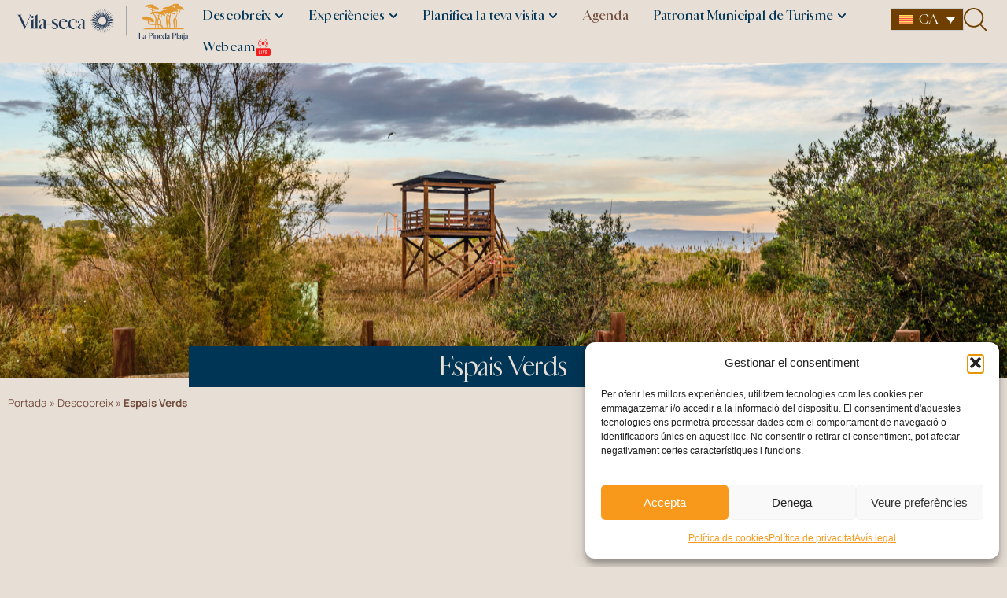

--- FILE ---
content_type: text/html; charset=UTF-8
request_url: https://lapinedaplatja.info/tipus/espais-verds/
body_size: 80798
content:
<!doctype html>
<html lang="ca">
<head><meta charset="UTF-8"><script>if(navigator.userAgent.match(/MSIE|Internet Explorer/i)||navigator.userAgent.match(/Trident\/7\..*?rv:11/i)){var href=document.location.href;if(!href.match(/[?&]nowprocket/)){if(href.indexOf("?")==-1){if(href.indexOf("#")==-1){document.location.href=href+"?nowprocket=1"}else{document.location.href=href.replace("#","?nowprocket=1#")}}else{if(href.indexOf("#")==-1){document.location.href=href+"&nowprocket=1"}else{document.location.href=href.replace("#","&nowprocket=1#")}}}}</script><script>(()=>{class RocketLazyLoadScripts{constructor(){this.v="2.0.4",this.userEvents=["keydown","keyup","mousedown","mouseup","mousemove","mouseover","mouseout","touchmove","touchstart","touchend","touchcancel","wheel","click","dblclick","input"],this.attributeEvents=["onblur","onclick","oncontextmenu","ondblclick","onfocus","onmousedown","onmouseenter","onmouseleave","onmousemove","onmouseout","onmouseover","onmouseup","onmousewheel","onscroll","onsubmit"]}async t(){this.i(),this.o(),/iP(ad|hone)/.test(navigator.userAgent)&&this.h(),this.u(),this.l(this),this.m(),this.k(this),this.p(this),this._(),await Promise.all([this.R(),this.L()]),this.lastBreath=Date.now(),this.S(this),this.P(),this.D(),this.O(),this.M(),await this.C(this.delayedScripts.normal),await this.C(this.delayedScripts.defer),await this.C(this.delayedScripts.async),await this.T(),await this.F(),await this.j(),await this.A(),window.dispatchEvent(new Event("rocket-allScriptsLoaded")),this.everythingLoaded=!0,this.lastTouchEnd&&await new Promise(t=>setTimeout(t,500-Date.now()+this.lastTouchEnd)),this.I(),this.H(),this.U(),this.W()}i(){this.CSPIssue=sessionStorage.getItem("rocketCSPIssue"),document.addEventListener("securitypolicyviolation",t=>{this.CSPIssue||"script-src-elem"!==t.violatedDirective||"data"!==t.blockedURI||(this.CSPIssue=!0,sessionStorage.setItem("rocketCSPIssue",!0))},{isRocket:!0})}o(){window.addEventListener("pageshow",t=>{this.persisted=t.persisted,this.realWindowLoadedFired=!0},{isRocket:!0}),window.addEventListener("pagehide",()=>{this.onFirstUserAction=null},{isRocket:!0})}h(){let t;function e(e){t=e}window.addEventListener("touchstart",e,{isRocket:!0}),window.addEventListener("touchend",function i(o){o.changedTouches[0]&&t.changedTouches[0]&&Math.abs(o.changedTouches[0].pageX-t.changedTouches[0].pageX)<10&&Math.abs(o.changedTouches[0].pageY-t.changedTouches[0].pageY)<10&&o.timeStamp-t.timeStamp<200&&(window.removeEventListener("touchstart",e,{isRocket:!0}),window.removeEventListener("touchend",i,{isRocket:!0}),"INPUT"===o.target.tagName&&"text"===o.target.type||(o.target.dispatchEvent(new TouchEvent("touchend",{target:o.target,bubbles:!0})),o.target.dispatchEvent(new MouseEvent("mouseover",{target:o.target,bubbles:!0})),o.target.dispatchEvent(new PointerEvent("click",{target:o.target,bubbles:!0,cancelable:!0,detail:1,clientX:o.changedTouches[0].clientX,clientY:o.changedTouches[0].clientY})),event.preventDefault()))},{isRocket:!0})}q(t){this.userActionTriggered||("mousemove"!==t.type||this.firstMousemoveIgnored?"keyup"===t.type||"mouseover"===t.type||"mouseout"===t.type||(this.userActionTriggered=!0,this.onFirstUserAction&&this.onFirstUserAction()):this.firstMousemoveIgnored=!0),"click"===t.type&&t.preventDefault(),t.stopPropagation(),t.stopImmediatePropagation(),"touchstart"===this.lastEvent&&"touchend"===t.type&&(this.lastTouchEnd=Date.now()),"click"===t.type&&(this.lastTouchEnd=0),this.lastEvent=t.type,t.composedPath&&t.composedPath()[0].getRootNode()instanceof ShadowRoot&&(t.rocketTarget=t.composedPath()[0]),this.savedUserEvents.push(t)}u(){this.savedUserEvents=[],this.userEventHandler=this.q.bind(this),this.userEvents.forEach(t=>window.addEventListener(t,this.userEventHandler,{passive:!1,isRocket:!0})),document.addEventListener("visibilitychange",this.userEventHandler,{isRocket:!0})}U(){this.userEvents.forEach(t=>window.removeEventListener(t,this.userEventHandler,{passive:!1,isRocket:!0})),document.removeEventListener("visibilitychange",this.userEventHandler,{isRocket:!0}),this.savedUserEvents.forEach(t=>{(t.rocketTarget||t.target).dispatchEvent(new window[t.constructor.name](t.type,t))})}m(){const t="return false",e=Array.from(this.attributeEvents,t=>"data-rocket-"+t),i="["+this.attributeEvents.join("],[")+"]",o="[data-rocket-"+this.attributeEvents.join("],[data-rocket-")+"]",s=(e,i,o)=>{o&&o!==t&&(e.setAttribute("data-rocket-"+i,o),e["rocket"+i]=new Function("event",o),e.setAttribute(i,t))};new MutationObserver(t=>{for(const n of t)"attributes"===n.type&&(n.attributeName.startsWith("data-rocket-")||this.everythingLoaded?n.attributeName.startsWith("data-rocket-")&&this.everythingLoaded&&this.N(n.target,n.attributeName.substring(12)):s(n.target,n.attributeName,n.target.getAttribute(n.attributeName))),"childList"===n.type&&n.addedNodes.forEach(t=>{if(t.nodeType===Node.ELEMENT_NODE)if(this.everythingLoaded)for(const i of[t,...t.querySelectorAll(o)])for(const t of i.getAttributeNames())e.includes(t)&&this.N(i,t.substring(12));else for(const e of[t,...t.querySelectorAll(i)])for(const t of e.getAttributeNames())this.attributeEvents.includes(t)&&s(e,t,e.getAttribute(t))})}).observe(document,{subtree:!0,childList:!0,attributeFilter:[...this.attributeEvents,...e]})}I(){this.attributeEvents.forEach(t=>{document.querySelectorAll("[data-rocket-"+t+"]").forEach(e=>{this.N(e,t)})})}N(t,e){const i=t.getAttribute("data-rocket-"+e);i&&(t.setAttribute(e,i),t.removeAttribute("data-rocket-"+e))}k(t){Object.defineProperty(HTMLElement.prototype,"onclick",{get(){return this.rocketonclick||null},set(e){this.rocketonclick=e,this.setAttribute(t.everythingLoaded?"onclick":"data-rocket-onclick","this.rocketonclick(event)")}})}S(t){function e(e,i){let o=e[i];e[i]=null,Object.defineProperty(e,i,{get:()=>o,set(s){t.everythingLoaded?o=s:e["rocket"+i]=o=s}})}e(document,"onreadystatechange"),e(window,"onload"),e(window,"onpageshow");try{Object.defineProperty(document,"readyState",{get:()=>t.rocketReadyState,set(e){t.rocketReadyState=e},configurable:!0}),document.readyState="loading"}catch(t){console.log("WPRocket DJE readyState conflict, bypassing")}}l(t){this.originalAddEventListener=EventTarget.prototype.addEventListener,this.originalRemoveEventListener=EventTarget.prototype.removeEventListener,this.savedEventListeners=[],EventTarget.prototype.addEventListener=function(e,i,o){o&&o.isRocket||!t.B(e,this)&&!t.userEvents.includes(e)||t.B(e,this)&&!t.userActionTriggered||e.startsWith("rocket-")||t.everythingLoaded?t.originalAddEventListener.call(this,e,i,o):(t.savedEventListeners.push({target:this,remove:!1,type:e,func:i,options:o}),"mouseenter"!==e&&"mouseleave"!==e||t.originalAddEventListener.call(this,e,t.savedUserEvents.push,o))},EventTarget.prototype.removeEventListener=function(e,i,o){o&&o.isRocket||!t.B(e,this)&&!t.userEvents.includes(e)||t.B(e,this)&&!t.userActionTriggered||e.startsWith("rocket-")||t.everythingLoaded?t.originalRemoveEventListener.call(this,e,i,o):t.savedEventListeners.push({target:this,remove:!0,type:e,func:i,options:o})}}J(t,e){this.savedEventListeners=this.savedEventListeners.filter(i=>{let o=i.type,s=i.target||window;return e!==o||t!==s||(this.B(o,s)&&(i.type="rocket-"+o),this.$(i),!1)})}H(){EventTarget.prototype.addEventListener=this.originalAddEventListener,EventTarget.prototype.removeEventListener=this.originalRemoveEventListener,this.savedEventListeners.forEach(t=>this.$(t))}$(t){t.remove?this.originalRemoveEventListener.call(t.target,t.type,t.func,t.options):this.originalAddEventListener.call(t.target,t.type,t.func,t.options)}p(t){let e;function i(e){return t.everythingLoaded?e:e.split(" ").map(t=>"load"===t||t.startsWith("load.")?"rocket-jquery-load":t).join(" ")}function o(o){function s(e){const s=o.fn[e];o.fn[e]=o.fn.init.prototype[e]=function(){return this[0]===window&&t.userActionTriggered&&("string"==typeof arguments[0]||arguments[0]instanceof String?arguments[0]=i(arguments[0]):"object"==typeof arguments[0]&&Object.keys(arguments[0]).forEach(t=>{const e=arguments[0][t];delete arguments[0][t],arguments[0][i(t)]=e})),s.apply(this,arguments),this}}if(o&&o.fn&&!t.allJQueries.includes(o)){const e={DOMContentLoaded:[],"rocket-DOMContentLoaded":[]};for(const t in e)document.addEventListener(t,()=>{e[t].forEach(t=>t())},{isRocket:!0});o.fn.ready=o.fn.init.prototype.ready=function(i){function s(){parseInt(o.fn.jquery)>2?setTimeout(()=>i.bind(document)(o)):i.bind(document)(o)}return"function"==typeof i&&(t.realDomReadyFired?!t.userActionTriggered||t.fauxDomReadyFired?s():e["rocket-DOMContentLoaded"].push(s):e.DOMContentLoaded.push(s)),o([])},s("on"),s("one"),s("off"),t.allJQueries.push(o)}e=o}t.allJQueries=[],o(window.jQuery),Object.defineProperty(window,"jQuery",{get:()=>e,set(t){o(t)}})}P(){const t=new Map;document.write=document.writeln=function(e){const i=document.currentScript,o=document.createRange(),s=i.parentElement;let n=t.get(i);void 0===n&&(n=i.nextSibling,t.set(i,n));const c=document.createDocumentFragment();o.setStart(c,0),c.appendChild(o.createContextualFragment(e)),s.insertBefore(c,n)}}async R(){return new Promise(t=>{this.userActionTriggered?t():this.onFirstUserAction=t})}async L(){return new Promise(t=>{document.addEventListener("DOMContentLoaded",()=>{this.realDomReadyFired=!0,t()},{isRocket:!0})})}async j(){return this.realWindowLoadedFired?Promise.resolve():new Promise(t=>{window.addEventListener("load",t,{isRocket:!0})})}M(){this.pendingScripts=[];this.scriptsMutationObserver=new MutationObserver(t=>{for(const e of t)e.addedNodes.forEach(t=>{"SCRIPT"!==t.tagName||t.noModule||t.isWPRocket||this.pendingScripts.push({script:t,promise:new Promise(e=>{const i=()=>{const i=this.pendingScripts.findIndex(e=>e.script===t);i>=0&&this.pendingScripts.splice(i,1),e()};t.addEventListener("load",i,{isRocket:!0}),t.addEventListener("error",i,{isRocket:!0}),setTimeout(i,1e3)})})})}),this.scriptsMutationObserver.observe(document,{childList:!0,subtree:!0})}async F(){await this.X(),this.pendingScripts.length?(await this.pendingScripts[0].promise,await this.F()):this.scriptsMutationObserver.disconnect()}D(){this.delayedScripts={normal:[],async:[],defer:[]},document.querySelectorAll("script[type$=rocketlazyloadscript]").forEach(t=>{t.hasAttribute("data-rocket-src")?t.hasAttribute("async")&&!1!==t.async?this.delayedScripts.async.push(t):t.hasAttribute("defer")&&!1!==t.defer||"module"===t.getAttribute("data-rocket-type")?this.delayedScripts.defer.push(t):this.delayedScripts.normal.push(t):this.delayedScripts.normal.push(t)})}async _(){await this.L();let t=[];document.querySelectorAll("script[type$=rocketlazyloadscript][data-rocket-src]").forEach(e=>{let i=e.getAttribute("data-rocket-src");if(i&&!i.startsWith("data:")){i.startsWith("//")&&(i=location.protocol+i);try{const o=new URL(i).origin;o!==location.origin&&t.push({src:o,crossOrigin:e.crossOrigin||"module"===e.getAttribute("data-rocket-type")})}catch(t){}}}),t=[...new Map(t.map(t=>[JSON.stringify(t),t])).values()],this.Y(t,"preconnect")}async G(t){if(await this.K(),!0!==t.noModule||!("noModule"in HTMLScriptElement.prototype))return new Promise(e=>{let i;function o(){(i||t).setAttribute("data-rocket-status","executed"),e()}try{if(navigator.userAgent.includes("Firefox/")||""===navigator.vendor||this.CSPIssue)i=document.createElement("script"),[...t.attributes].forEach(t=>{let e=t.nodeName;"type"!==e&&("data-rocket-type"===e&&(e="type"),"data-rocket-src"===e&&(e="src"),i.setAttribute(e,t.nodeValue))}),t.text&&(i.text=t.text),t.nonce&&(i.nonce=t.nonce),i.hasAttribute("src")?(i.addEventListener("load",o,{isRocket:!0}),i.addEventListener("error",()=>{i.setAttribute("data-rocket-status","failed-network"),e()},{isRocket:!0}),setTimeout(()=>{i.isConnected||e()},1)):(i.text=t.text,o()),i.isWPRocket=!0,t.parentNode.replaceChild(i,t);else{const i=t.getAttribute("data-rocket-type"),s=t.getAttribute("data-rocket-src");i?(t.type=i,t.removeAttribute("data-rocket-type")):t.removeAttribute("type"),t.addEventListener("load",o,{isRocket:!0}),t.addEventListener("error",i=>{this.CSPIssue&&i.target.src.startsWith("data:")?(console.log("WPRocket: CSP fallback activated"),t.removeAttribute("src"),this.G(t).then(e)):(t.setAttribute("data-rocket-status","failed-network"),e())},{isRocket:!0}),s?(t.fetchPriority="high",t.removeAttribute("data-rocket-src"),t.src=s):t.src="data:text/javascript;base64,"+window.btoa(unescape(encodeURIComponent(t.text)))}}catch(i){t.setAttribute("data-rocket-status","failed-transform"),e()}});t.setAttribute("data-rocket-status","skipped")}async C(t){const e=t.shift();return e?(e.isConnected&&await this.G(e),this.C(t)):Promise.resolve()}O(){this.Y([...this.delayedScripts.normal,...this.delayedScripts.defer,...this.delayedScripts.async],"preload")}Y(t,e){this.trash=this.trash||[];let i=!0;var o=document.createDocumentFragment();t.forEach(t=>{const s=t.getAttribute&&t.getAttribute("data-rocket-src")||t.src;if(s&&!s.startsWith("data:")){const n=document.createElement("link");n.href=s,n.rel=e,"preconnect"!==e&&(n.as="script",n.fetchPriority=i?"high":"low"),t.getAttribute&&"module"===t.getAttribute("data-rocket-type")&&(n.crossOrigin=!0),t.crossOrigin&&(n.crossOrigin=t.crossOrigin),t.integrity&&(n.integrity=t.integrity),t.nonce&&(n.nonce=t.nonce),o.appendChild(n),this.trash.push(n),i=!1}}),document.head.appendChild(o)}W(){this.trash.forEach(t=>t.remove())}async T(){try{document.readyState="interactive"}catch(t){}this.fauxDomReadyFired=!0;try{await this.K(),this.J(document,"readystatechange"),document.dispatchEvent(new Event("rocket-readystatechange")),await this.K(),document.rocketonreadystatechange&&document.rocketonreadystatechange(),await this.K(),this.J(document,"DOMContentLoaded"),document.dispatchEvent(new Event("rocket-DOMContentLoaded")),await this.K(),this.J(window,"DOMContentLoaded"),window.dispatchEvent(new Event("rocket-DOMContentLoaded"))}catch(t){console.error(t)}}async A(){try{document.readyState="complete"}catch(t){}try{await this.K(),this.J(document,"readystatechange"),document.dispatchEvent(new Event("rocket-readystatechange")),await this.K(),document.rocketonreadystatechange&&document.rocketonreadystatechange(),await this.K(),this.J(window,"load"),window.dispatchEvent(new Event("rocket-load")),await this.K(),window.rocketonload&&window.rocketonload(),await this.K(),this.allJQueries.forEach(t=>t(window).trigger("rocket-jquery-load")),await this.K(),this.J(window,"pageshow");const t=new Event("rocket-pageshow");t.persisted=this.persisted,window.dispatchEvent(t),await this.K(),window.rocketonpageshow&&window.rocketonpageshow({persisted:this.persisted})}catch(t){console.error(t)}}async K(){Date.now()-this.lastBreath>45&&(await this.X(),this.lastBreath=Date.now())}async X(){return document.hidden?new Promise(t=>setTimeout(t)):new Promise(t=>requestAnimationFrame(t))}B(t,e){return e===document&&"readystatechange"===t||(e===document&&"DOMContentLoaded"===t||(e===window&&"DOMContentLoaded"===t||(e===window&&"load"===t||e===window&&"pageshow"===t)))}static run(){(new RocketLazyLoadScripts).t()}}RocketLazyLoadScripts.run()})();</script>
	
	<meta name="viewport" content="width=device-width, initial-scale=1">
	<link rel="profile" href="https://gmpg.org/xfn/11">
	<meta name='robots' content='index, follow, max-image-preview:large, max-snippet:-1, max-video-preview:-1' />

	<!-- This site is optimized with the Yoast SEO plugin v26.6 - https://yoast.com/wordpress/plugins/seo/ -->
	<title>Espais Verds | Vila-seca, la Pineda Platja</title>
<link data-rocket-prefetch href="https://www.googletagmanager.com" rel="dns-prefetch">
<link data-rocket-prefetch href="https://static.addtoany.com" rel="dns-prefetch">
<link data-rocket-prefetch href="https://tracker.metricool.com" rel="dns-prefetch">
<link data-rocket-prefetch href="https://widget.bemyvega.com" rel="dns-prefetch">
<link crossorigin data-rocket-preload as="font" href="https://lapinedaplatja.info/wp-content/uploads/2025/03/CardinalPhoto-Regular.woff" rel="preload">
<link crossorigin data-rocket-preload as="font" href="https://lapinedaplatja.info/wp-content/cache/fonts/1/google-fonts/fonts/s/manrope/v20/xn7gYHE41ni1AdIRggexSg.woff2" rel="preload">
<style id="wpr-usedcss">img:is([sizes=auto i],[sizes^="auto," i]){contain-intrinsic-size:3000px 1500px}img.emoji{display:inline!important;border:none!important;box-shadow:none!important;height:1em!important;width:1em!important;margin:0 .07em!important;vertical-align:-.1em!important;background:0 0!important;padding:0!important}:where(.wp-block-button__link){border-radius:9999px;box-shadow:none;padding:calc(.667em + 2px) calc(1.333em + 2px);text-decoration:none}:root :where(.wp-block-button .wp-block-button__link.is-style-outline),:root :where(.wp-block-button.is-style-outline>.wp-block-button__link){border:2px solid;padding:.667em 1.333em}:root :where(.wp-block-button .wp-block-button__link.is-style-outline:not(.has-text-color)),:root :where(.wp-block-button.is-style-outline>.wp-block-button__link:not(.has-text-color)){color:currentColor}:root :where(.wp-block-button .wp-block-button__link.is-style-outline:not(.has-background)),:root :where(.wp-block-button.is-style-outline>.wp-block-button__link:not(.has-background)){background-color:initial;background-image:none}:where(.wp-block-calendar table:not(.has-background) th){background:#ddd}:where(.wp-block-columns){margin-bottom:1.75em}:where(.wp-block-columns.has-background){padding:1.25em 2.375em}:where(.wp-block-post-comments input[type=submit]){border:none}:where(.wp-block-cover-image:not(.has-text-color)),:where(.wp-block-cover:not(.has-text-color)){color:#fff}:where(.wp-block-cover-image.is-light:not(.has-text-color)),:where(.wp-block-cover.is-light:not(.has-text-color)){color:#000}:root :where(.wp-block-cover h1:not(.has-text-color)),:root :where(.wp-block-cover h2:not(.has-text-color)),:root :where(.wp-block-cover h3:not(.has-text-color)),:root :where(.wp-block-cover h4:not(.has-text-color)),:root :where(.wp-block-cover h5:not(.has-text-color)),:root :where(.wp-block-cover h6:not(.has-text-color)),:root :where(.wp-block-cover p:not(.has-text-color)){color:inherit}:where(.wp-block-file){margin-bottom:1.5em}:where(.wp-block-file__button){border-radius:2em;display:inline-block;padding:.5em 1em}:where(.wp-block-file__button):where(a):active,:where(.wp-block-file__button):where(a):focus,:where(.wp-block-file__button):where(a):hover,:where(.wp-block-file__button):where(a):visited{box-shadow:none;color:#fff;opacity:.85;text-decoration:none}:where(.wp-block-form-input__input){font-size:1em;margin-bottom:.5em;padding:0 .5em}:where(.wp-block-form-input__input)[type=date],:where(.wp-block-form-input__input)[type=datetime-local],:where(.wp-block-form-input__input)[type=datetime],:where(.wp-block-form-input__input)[type=email],:where(.wp-block-form-input__input)[type=month],:where(.wp-block-form-input__input)[type=number],:where(.wp-block-form-input__input)[type=password],:where(.wp-block-form-input__input)[type=search],:where(.wp-block-form-input__input)[type=tel],:where(.wp-block-form-input__input)[type=text],:where(.wp-block-form-input__input)[type=time],:where(.wp-block-form-input__input)[type=url],:where(.wp-block-form-input__input)[type=week]{border-style:solid;border-width:1px;line-height:2;min-height:2em}:where(.wp-block-group.wp-block-group-is-layout-constrained){position:relative}:root :where(.wp-block-image.is-style-rounded img,.wp-block-image .is-style-rounded img){border-radius:9999px}:where(.wp-block-latest-comments:not([style*=line-height] .wp-block-latest-comments__comment)){line-height:1.1}:where(.wp-block-latest-comments:not([style*=line-height] .wp-block-latest-comments__comment-excerpt p)){line-height:1.8}:root :where(.wp-block-latest-posts.is-grid){padding:0}:root :where(.wp-block-latest-posts.wp-block-latest-posts__list){padding-left:0}ul{box-sizing:border-box}:root :where(.wp-block-list.has-background){padding:1.25em 2.375em}:where(.wp-block-navigation.has-background .wp-block-navigation-item a:not(.wp-element-button)),:where(.wp-block-navigation.has-background .wp-block-navigation-submenu a:not(.wp-element-button)){padding:.5em 1em}:where(.wp-block-navigation .wp-block-navigation__submenu-container .wp-block-navigation-item a:not(.wp-element-button)),:where(.wp-block-navigation .wp-block-navigation__submenu-container .wp-block-navigation-submenu a:not(.wp-element-button)),:where(.wp-block-navigation .wp-block-navigation__submenu-container .wp-block-navigation-submenu button.wp-block-navigation-item__content),:where(.wp-block-navigation .wp-block-navigation__submenu-container .wp-block-pages-list__item button.wp-block-navigation-item__content){padding:.5em 1em}:root :where(p.has-background){padding:1.25em 2.375em}:where(p.has-text-color:not(.has-link-color)) a{color:inherit}:where(.wp-block-post-comments-form input:not([type=submit])),:where(.wp-block-post-comments-form textarea){border:1px solid #949494;font-family:inherit;font-size:1em}:where(.wp-block-post-comments-form input:where(:not([type=submit]):not([type=checkbox]))),:where(.wp-block-post-comments-form textarea){padding:calc(.667em + 2px)}:where(.wp-block-post-excerpt){box-sizing:border-box;margin-bottom:var(--wp--style--block-gap);margin-top:var(--wp--style--block-gap)}:where(.wp-block-preformatted.has-background){padding:1.25em 2.375em}:where(.wp-block-search__button){border:1px solid #ccc;padding:6px 10px}:where(.wp-block-search__input){appearance:none;border:1px solid #949494;flex-grow:1;font-family:inherit;font-size:inherit;font-style:inherit;font-weight:inherit;letter-spacing:inherit;line-height:inherit;margin-left:0;margin-right:0;min-width:3rem;padding:8px;text-decoration:unset!important;text-transform:inherit}:where(.wp-block-search__button-inside .wp-block-search__inside-wrapper){background-color:#fff;border:1px solid #949494;box-sizing:border-box;padding:4px}:where(.wp-block-search__button-inside .wp-block-search__inside-wrapper) .wp-block-search__input{border:none;border-radius:0;padding:0 4px}:where(.wp-block-search__button-inside .wp-block-search__inside-wrapper) .wp-block-search__input:focus{outline:0}:where(.wp-block-search__button-inside .wp-block-search__inside-wrapper) :where(.wp-block-search__button){padding:4px 8px}:root :where(.wp-block-separator.is-style-dots){height:auto;line-height:1;text-align:center}:root :where(.wp-block-separator.is-style-dots):before{color:currentColor;content:"···";font-family:serif;font-size:1.5em;letter-spacing:2em;padding-left:2em}:root :where(.wp-block-site-logo.is-style-rounded){border-radius:9999px}:where(.wp-block-social-links:not(.is-style-logos-only)) .wp-social-link{background-color:#f0f0f0;color:#444}:where(.wp-block-social-links:not(.is-style-logos-only)) .wp-social-link-amazon{background-color:#f90;color:#fff}:where(.wp-block-social-links:not(.is-style-logos-only)) .wp-social-link-bandcamp{background-color:#1ea0c3;color:#fff}:where(.wp-block-social-links:not(.is-style-logos-only)) .wp-social-link-behance{background-color:#0757fe;color:#fff}:where(.wp-block-social-links:not(.is-style-logos-only)) .wp-social-link-bluesky{background-color:#0a7aff;color:#fff}:where(.wp-block-social-links:not(.is-style-logos-only)) .wp-social-link-codepen{background-color:#1e1f26;color:#fff}:where(.wp-block-social-links:not(.is-style-logos-only)) .wp-social-link-deviantart{background-color:#02e49b;color:#fff}:where(.wp-block-social-links:not(.is-style-logos-only)) .wp-social-link-discord{background-color:#5865f2;color:#fff}:where(.wp-block-social-links:not(.is-style-logos-only)) .wp-social-link-dribbble{background-color:#e94c89;color:#fff}:where(.wp-block-social-links:not(.is-style-logos-only)) .wp-social-link-dropbox{background-color:#4280ff;color:#fff}:where(.wp-block-social-links:not(.is-style-logos-only)) .wp-social-link-etsy{background-color:#f45800;color:#fff}:where(.wp-block-social-links:not(.is-style-logos-only)) .wp-social-link-facebook{background-color:#0866ff;color:#fff}:where(.wp-block-social-links:not(.is-style-logos-only)) .wp-social-link-fivehundredpx{background-color:#000;color:#fff}:where(.wp-block-social-links:not(.is-style-logos-only)) .wp-social-link-flickr{background-color:#0461dd;color:#fff}:where(.wp-block-social-links:not(.is-style-logos-only)) .wp-social-link-foursquare{background-color:#e65678;color:#fff}:where(.wp-block-social-links:not(.is-style-logos-only)) .wp-social-link-github{background-color:#24292d;color:#fff}:where(.wp-block-social-links:not(.is-style-logos-only)) .wp-social-link-goodreads{background-color:#eceadd;color:#382110}:where(.wp-block-social-links:not(.is-style-logos-only)) .wp-social-link-google{background-color:#ea4434;color:#fff}:where(.wp-block-social-links:not(.is-style-logos-only)) .wp-social-link-gravatar{background-color:#1d4fc4;color:#fff}:where(.wp-block-social-links:not(.is-style-logos-only)) .wp-social-link-instagram{background-color:#f00075;color:#fff}:where(.wp-block-social-links:not(.is-style-logos-only)) .wp-social-link-lastfm{background-color:#e21b24;color:#fff}:where(.wp-block-social-links:not(.is-style-logos-only)) .wp-social-link-linkedin{background-color:#0d66c2;color:#fff}:where(.wp-block-social-links:not(.is-style-logos-only)) .wp-social-link-mastodon{background-color:#3288d4;color:#fff}:where(.wp-block-social-links:not(.is-style-logos-only)) .wp-social-link-medium{background-color:#000;color:#fff}:where(.wp-block-social-links:not(.is-style-logos-only)) .wp-social-link-meetup{background-color:#f6405f;color:#fff}:where(.wp-block-social-links:not(.is-style-logos-only)) .wp-social-link-patreon{background-color:#000;color:#fff}:where(.wp-block-social-links:not(.is-style-logos-only)) .wp-social-link-pinterest{background-color:#e60122;color:#fff}:where(.wp-block-social-links:not(.is-style-logos-only)) .wp-social-link-pocket{background-color:#ef4155;color:#fff}:where(.wp-block-social-links:not(.is-style-logos-only)) .wp-social-link-reddit{background-color:#ff4500;color:#fff}:where(.wp-block-social-links:not(.is-style-logos-only)) .wp-social-link-skype{background-color:#0478d7;color:#fff}:where(.wp-block-social-links:not(.is-style-logos-only)) .wp-social-link-snapchat{background-color:#fefc00;color:#fff;stroke:#000}:where(.wp-block-social-links:not(.is-style-logos-only)) .wp-social-link-soundcloud{background-color:#ff5600;color:#fff}:where(.wp-block-social-links:not(.is-style-logos-only)) .wp-social-link-spotify{background-color:#1bd760;color:#fff}:where(.wp-block-social-links:not(.is-style-logos-only)) .wp-social-link-telegram{background-color:#2aabee;color:#fff}:where(.wp-block-social-links:not(.is-style-logos-only)) .wp-social-link-threads{background-color:#000;color:#fff}:where(.wp-block-social-links:not(.is-style-logos-only)) .wp-social-link-tiktok{background-color:#000;color:#fff}:where(.wp-block-social-links:not(.is-style-logos-only)) .wp-social-link-tumblr{background-color:#011835;color:#fff}:where(.wp-block-social-links:not(.is-style-logos-only)) .wp-social-link-twitch{background-color:#6440a4;color:#fff}:where(.wp-block-social-links:not(.is-style-logos-only)) .wp-social-link-twitter{background-color:#1da1f2;color:#fff}:where(.wp-block-social-links:not(.is-style-logos-only)) .wp-social-link-vimeo{background-color:#1eb7ea;color:#fff}:where(.wp-block-social-links:not(.is-style-logos-only)) .wp-social-link-vk{background-color:#4680c2;color:#fff}:where(.wp-block-social-links:not(.is-style-logos-only)) .wp-social-link-wordpress{background-color:#3499cd;color:#fff}:where(.wp-block-social-links:not(.is-style-logos-only)) .wp-social-link-whatsapp{background-color:#25d366;color:#fff}:where(.wp-block-social-links:not(.is-style-logos-only)) .wp-social-link-x{background-color:#000;color:#fff}:where(.wp-block-social-links:not(.is-style-logos-only)) .wp-social-link-yelp{background-color:#d32422;color:#fff}:where(.wp-block-social-links:not(.is-style-logos-only)) .wp-social-link-youtube{background-color:red;color:#fff}:where(.wp-block-social-links.is-style-logos-only) .wp-social-link{background:0 0}:where(.wp-block-social-links.is-style-logos-only) .wp-social-link svg{height:1.25em;width:1.25em}:where(.wp-block-social-links.is-style-logos-only) .wp-social-link-amazon{color:#f90}:where(.wp-block-social-links.is-style-logos-only) .wp-social-link-bandcamp{color:#1ea0c3}:where(.wp-block-social-links.is-style-logos-only) .wp-social-link-behance{color:#0757fe}:where(.wp-block-social-links.is-style-logos-only) .wp-social-link-bluesky{color:#0a7aff}:where(.wp-block-social-links.is-style-logos-only) .wp-social-link-codepen{color:#1e1f26}:where(.wp-block-social-links.is-style-logos-only) .wp-social-link-deviantart{color:#02e49b}:where(.wp-block-social-links.is-style-logos-only) .wp-social-link-discord{color:#5865f2}:where(.wp-block-social-links.is-style-logos-only) .wp-social-link-dribbble{color:#e94c89}:where(.wp-block-social-links.is-style-logos-only) .wp-social-link-dropbox{color:#4280ff}:where(.wp-block-social-links.is-style-logos-only) .wp-social-link-etsy{color:#f45800}:where(.wp-block-social-links.is-style-logos-only) .wp-social-link-facebook{color:#0866ff}:where(.wp-block-social-links.is-style-logos-only) .wp-social-link-fivehundredpx{color:#000}:where(.wp-block-social-links.is-style-logos-only) .wp-social-link-flickr{color:#0461dd}:where(.wp-block-social-links.is-style-logos-only) .wp-social-link-foursquare{color:#e65678}:where(.wp-block-social-links.is-style-logos-only) .wp-social-link-github{color:#24292d}:where(.wp-block-social-links.is-style-logos-only) .wp-social-link-goodreads{color:#382110}:where(.wp-block-social-links.is-style-logos-only) .wp-social-link-google{color:#ea4434}:where(.wp-block-social-links.is-style-logos-only) .wp-social-link-gravatar{color:#1d4fc4}:where(.wp-block-social-links.is-style-logos-only) .wp-social-link-instagram{color:#f00075}:where(.wp-block-social-links.is-style-logos-only) .wp-social-link-lastfm{color:#e21b24}:where(.wp-block-social-links.is-style-logos-only) .wp-social-link-linkedin{color:#0d66c2}:where(.wp-block-social-links.is-style-logos-only) .wp-social-link-mastodon{color:#3288d4}:where(.wp-block-social-links.is-style-logos-only) .wp-social-link-medium{color:#000}:where(.wp-block-social-links.is-style-logos-only) .wp-social-link-meetup{color:#f6405f}:where(.wp-block-social-links.is-style-logos-only) .wp-social-link-patreon{color:#000}:where(.wp-block-social-links.is-style-logos-only) .wp-social-link-pinterest{color:#e60122}:where(.wp-block-social-links.is-style-logos-only) .wp-social-link-pocket{color:#ef4155}:where(.wp-block-social-links.is-style-logos-only) .wp-social-link-reddit{color:#ff4500}:where(.wp-block-social-links.is-style-logos-only) .wp-social-link-skype{color:#0478d7}:where(.wp-block-social-links.is-style-logos-only) .wp-social-link-snapchat{color:#fff;stroke:#000}:where(.wp-block-social-links.is-style-logos-only) .wp-social-link-soundcloud{color:#ff5600}:where(.wp-block-social-links.is-style-logos-only) .wp-social-link-spotify{color:#1bd760}:where(.wp-block-social-links.is-style-logos-only) .wp-social-link-telegram{color:#2aabee}:where(.wp-block-social-links.is-style-logos-only) .wp-social-link-threads{color:#000}:where(.wp-block-social-links.is-style-logos-only) .wp-social-link-tiktok{color:#000}:where(.wp-block-social-links.is-style-logos-only) .wp-social-link-tumblr{color:#011835}:where(.wp-block-social-links.is-style-logos-only) .wp-social-link-twitch{color:#6440a4}:where(.wp-block-social-links.is-style-logos-only) .wp-social-link-twitter{color:#1da1f2}:where(.wp-block-social-links.is-style-logos-only) .wp-social-link-vimeo{color:#1eb7ea}:where(.wp-block-social-links.is-style-logos-only) .wp-social-link-vk{color:#4680c2}:where(.wp-block-social-links.is-style-logos-only) .wp-social-link-whatsapp{color:#25d366}:where(.wp-block-social-links.is-style-logos-only) .wp-social-link-wordpress{color:#3499cd}:where(.wp-block-social-links.is-style-logos-only) .wp-social-link-x{color:#000}:where(.wp-block-social-links.is-style-logos-only) .wp-social-link-yelp{color:#d32422}:where(.wp-block-social-links.is-style-logos-only) .wp-social-link-youtube{color:red}:root :where(.wp-block-social-links .wp-social-link a){padding:.25em}:root :where(.wp-block-social-links.is-style-logos-only .wp-social-link a){padding:0}:root :where(.wp-block-social-links.is-style-pill-shape .wp-social-link a){padding-left:.6666666667em;padding-right:.6666666667em}:root :where(.wp-block-tag-cloud.is-style-outline){display:flex;flex-wrap:wrap;gap:1ch}:root :where(.wp-block-tag-cloud.is-style-outline a){border:1px solid;font-size:unset!important;margin-right:0;padding:1ch 2ch;text-decoration:none!important}:root :where(.wp-block-table-of-contents){box-sizing:border-box}:where(.wp-block-term-description){box-sizing:border-box;margin-bottom:var(--wp--style--block-gap);margin-top:var(--wp--style--block-gap)}:where(pre.wp-block-verse){font-family:inherit}:root{--wp--preset--font-size--normal:16px;--wp--preset--font-size--huge:42px}.screen-reader-text{border:0;clip-path:inset(50%);height:1px;margin:-1px;overflow:hidden;padding:0;position:absolute;width:1px;word-wrap:normal!important}.screen-reader-text:focus{background-color:#ddd;clip-path:none;color:#444;display:block;font-size:1em;height:auto;left:5px;line-height:normal;padding:15px 23px 14px;text-decoration:none;top:5px;width:auto;z-index:100000}html :where(.has-border-color){border-style:solid}html :where([style*=border-top-color]){border-top-style:solid}html :where([style*=border-right-color]){border-right-style:solid}html :where([style*=border-bottom-color]){border-bottom-style:solid}html :where([style*=border-left-color]){border-left-style:solid}html :where([style*=border-width]){border-style:solid}html :where([style*=border-top-width]){border-top-style:solid}html :where([style*=border-right-width]){border-right-style:solid}html :where([style*=border-bottom-width]){border-bottom-style:solid}html :where([style*=border-left-width]){border-left-style:solid}html :where(img[class*=wp-image-]){height:auto;max-width:100%}:where(figure){margin:0 0 1em}html :where(.is-position-sticky){--wp-admin--admin-bar--position-offset:var(--wp-admin--admin-bar--height,0px)}@media screen and (max-width:600px){html :where(.is-position-sticky){--wp-admin--admin-bar--position-offset:0px}}[role=region]{position:relative}:root{--wp-admin-theme-color:#3858e9;--wp-admin-theme-color--rgb:56,88,233;--wp-admin-theme-color-darker-10:#2145e6;--wp-admin-theme-color-darker-10--rgb:33.0384615385,68.7307692308,230.4615384615;--wp-admin-theme-color-darker-20:#183ad6;--wp-admin-theme-color-darker-20--rgb:23.6923076923,58.1538461538,214.3076923077;--wp-admin-border-width-focus:2px}:root{--wp-block-synced-color:#7a00df;--wp-block-synced-color--rgb:122,0,223;--wp-bound-block-color:var(--wp-block-synced-color);--wp-editor-canvas-background:#ddd;--wp-admin-theme-color:#007cba;--wp-admin-theme-color--rgb:0,124,186;--wp-admin-theme-color-darker-10:#006ba1;--wp-admin-theme-color-darker-10--rgb:0,107,160.5;--wp-admin-theme-color-darker-20:#005a87;--wp-admin-theme-color-darker-20--rgb:0,90,135;--wp-admin-border-width-focus:2px}@media (min-resolution:192dpi){:root{--wp-admin-border-width-focus:1.5px}}.popup{display:block}:root{--wp--preset--aspect-ratio--square:1;--wp--preset--aspect-ratio--4-3:4/3;--wp--preset--aspect-ratio--3-4:3/4;--wp--preset--aspect-ratio--3-2:3/2;--wp--preset--aspect-ratio--2-3:2/3;--wp--preset--aspect-ratio--16-9:16/9;--wp--preset--aspect-ratio--9-16:9/16;--wp--preset--color--black:#000000;--wp--preset--color--cyan-bluish-gray:#abb8c3;--wp--preset--color--white:#ffffff;--wp--preset--color--pale-pink:#f78da7;--wp--preset--color--vivid-red:#cf2e2e;--wp--preset--color--luminous-vivid-orange:#ff6900;--wp--preset--color--luminous-vivid-amber:#fcb900;--wp--preset--color--light-green-cyan:#7bdcb5;--wp--preset--color--vivid-green-cyan:#00d084;--wp--preset--color--pale-cyan-blue:#8ed1fc;--wp--preset--color--vivid-cyan-blue:#0693e3;--wp--preset--color--vivid-purple:#9b51e0;--wp--preset--gradient--vivid-cyan-blue-to-vivid-purple:linear-gradient(135deg,rgb(6, 147, 227) 0%,rgb(155, 81, 224) 100%);--wp--preset--gradient--light-green-cyan-to-vivid-green-cyan:linear-gradient(135deg,rgb(122, 220, 180) 0%,rgb(0, 208, 130) 100%);--wp--preset--gradient--luminous-vivid-amber-to-luminous-vivid-orange:linear-gradient(135deg,rgb(252, 185, 0) 0%,rgb(255, 105, 0) 100%);--wp--preset--gradient--luminous-vivid-orange-to-vivid-red:linear-gradient(135deg,rgb(255, 105, 0) 0%,rgb(207, 46, 46) 100%);--wp--preset--gradient--very-light-gray-to-cyan-bluish-gray:linear-gradient(135deg,rgb(238, 238, 238) 0%,rgb(169, 184, 195) 100%);--wp--preset--gradient--cool-to-warm-spectrum:linear-gradient(135deg,rgb(74, 234, 220) 0%,rgb(151, 120, 209) 20%,rgb(207, 42, 186) 40%,rgb(238, 44, 130) 60%,rgb(251, 105, 98) 80%,rgb(254, 248, 76) 100%);--wp--preset--gradient--blush-light-purple:linear-gradient(135deg,rgb(255, 206, 236) 0%,rgb(152, 150, 240) 100%);--wp--preset--gradient--blush-bordeaux:linear-gradient(135deg,rgb(254, 205, 165) 0%,rgb(254, 45, 45) 50%,rgb(107, 0, 62) 100%);--wp--preset--gradient--luminous-dusk:linear-gradient(135deg,rgb(255, 203, 112) 0%,rgb(199, 81, 192) 50%,rgb(65, 88, 208) 100%);--wp--preset--gradient--pale-ocean:linear-gradient(135deg,rgb(255, 245, 203) 0%,rgb(182, 227, 212) 50%,rgb(51, 167, 181) 100%);--wp--preset--gradient--electric-grass:linear-gradient(135deg,rgb(202, 248, 128) 0%,rgb(113, 206, 126) 100%);--wp--preset--gradient--midnight:linear-gradient(135deg,rgb(2, 3, 129) 0%,rgb(40, 116, 252) 100%);--wp--preset--font-size--small:13px;--wp--preset--font-size--medium:20px;--wp--preset--font-size--large:36px;--wp--preset--font-size--x-large:42px;--wp--preset--spacing--20:0.44rem;--wp--preset--spacing--30:0.67rem;--wp--preset--spacing--40:1rem;--wp--preset--spacing--50:1.5rem;--wp--preset--spacing--60:2.25rem;--wp--preset--spacing--70:3.38rem;--wp--preset--spacing--80:5.06rem;--wp--preset--shadow--natural:6px 6px 9px rgba(0, 0, 0, .2);--wp--preset--shadow--deep:12px 12px 50px rgba(0, 0, 0, .4);--wp--preset--shadow--sharp:6px 6px 0px rgba(0, 0, 0, .2);--wp--preset--shadow--outlined:6px 6px 0px -3px rgb(255, 255, 255),6px 6px rgb(0, 0, 0);--wp--preset--shadow--crisp:6px 6px 0px rgb(0, 0, 0)}:root{--wp--style--global--content-size:800px;--wp--style--global--wide-size:1200px}:where(body){margin:0}:where(.wp-site-blocks)>*{margin-block-start:24px;margin-block-end:0}:where(.wp-site-blocks)>:first-child{margin-block-start:0}:where(.wp-site-blocks)>:last-child{margin-block-end:0}:root{--wp--style--block-gap:24px}:root :where(.is-layout-flow)>:first-child{margin-block-start:0}:root :where(.is-layout-flow)>:last-child{margin-block-end:0}:root :where(.is-layout-flow)>*{margin-block-start:24px;margin-block-end:0}:root :where(.is-layout-constrained)>:first-child{margin-block-start:0}:root :where(.is-layout-constrained)>:last-child{margin-block-end:0}:root :where(.is-layout-constrained)>*{margin-block-start:24px;margin-block-end:0}:root :where(.is-layout-flex){gap:24px}:root :where(.is-layout-grid){gap:24px}body{padding-top:0;padding-right:0;padding-bottom:0;padding-left:0}a:where(:not(.wp-element-button)){text-decoration:underline}:root :where(.wp-element-button,.wp-block-button__link){background-color:#32373c;border-width:0;color:#fff;font-family:inherit;font-size:inherit;font-style:inherit;font-weight:inherit;letter-spacing:inherit;line-height:inherit;padding-top:calc(.667em + 2px);padding-right:calc(1.333em + 2px);padding-bottom:calc(.667em + 2px);padding-left:calc(1.333em + 2px);text-decoration:none;text-transform:inherit}:root :where(.wp-block-pullquote){font-size:1.5em;line-height:1.6}.wpml-ls-legacy-dropdown{width:15.5em;max-width:100%}.wpml-ls-legacy-dropdown>ul{position:relative;padding:0;margin:0!important;list-style-type:none}.wpml-ls-legacy-dropdown .wpml-ls-current-language:focus .wpml-ls-sub-menu,.wpml-ls-legacy-dropdown .wpml-ls-current-language:hover .wpml-ls-sub-menu{visibility:visible}.wpml-ls-legacy-dropdown .wpml-ls-item{padding:0;margin:0;list-style-type:none}.wpml-ls-legacy-dropdown a{display:block;text-decoration:none;color:#444;border:1px solid #cdcdcd;background-color:#fff;padding:5px 10px;line-height:1}.wpml-ls-legacy-dropdown a span{vertical-align:middle}.wpml-ls-legacy-dropdown a.wpml-ls-item-toggle{position:relative;padding-right:calc(10px + 1.4em)}.rtl .wpml-ls-legacy-dropdown a.wpml-ls-item-toggle{padding-right:10px;padding-left:calc(10px + 1.4em)}.wpml-ls-legacy-dropdown a.wpml-ls-item-toggle:after{content:"";vertical-align:middle;display:inline-block;border:.35em solid transparent;border-top:.5em solid;position:absolute;right:10px;top:calc(50% - .175em)}.rtl .wpml-ls-legacy-dropdown a.wpml-ls-item-toggle:after{right:auto;left:10px}.wpml-ls-legacy-dropdown .wpml-ls-current-language:hover>a,.wpml-ls-legacy-dropdown a:focus,.wpml-ls-legacy-dropdown a:hover{color:#000;background:#eee}.wpml-ls-legacy-dropdown .wpml-ls-sub-menu{visibility:hidden;position:absolute;top:100%;right:0;left:0;border-top:1px solid #cdcdcd;padding:0;margin:0;list-style-type:none;z-index:101}.wpml-ls-legacy-dropdown .wpml-ls-sub-menu a{border-width:0 1px 1px}.wpml-ls-legacy-dropdown .wpml-ls-flag{display:inline;vertical-align:middle}.wpml-ls-legacy-dropdown .wpml-ls-flag+span{margin-left:.4em}.rtl .wpml-ls-legacy-dropdown .wpml-ls-flag+span{margin-left:0;margin-right:.4em}.cmplz-blocked-content-notice{display:none}.cmplz-optin .cmplz-blocked-content-container .cmplz-blocked-content-notice,.cmplz-optin .cmplz-wp-video .cmplz-blocked-content-notice{display:block}.cmplz-blocked-content-container,.cmplz-wp-video{animation-name:cmplz-fadein;animation-duration:.6s;background:#fff;border:0;border-radius:3px;box-shadow:0 0 1px 0 rgba(0,0,0,.5),0 1px 10px 0 rgba(0,0,0,.15);display:flex;justify-content:center;align-items:center;background-repeat:no-repeat!important;background-size:cover!important;height:inherit;position:relative}.cmplz-blocked-content-container iframe,.cmplz-wp-video iframe{visibility:hidden;max-height:100%;border:0!important}.cmplz-blocked-content-container .cmplz-blocked-content-notice,.cmplz-wp-video .cmplz-blocked-content-notice{white-space:normal;text-transform:initial;position:absolute!important;width:100%;top:50%;left:50%;transform:translate(-50%,-50%);max-width:300px;font-size:14px;padding:10px;background-color:rgba(0,0,0,.5);color:#fff;text-align:center;z-index:98;line-height:23px}.cmplz-blocked-content-container .cmplz-blocked-content-notice .cmplz-links,.cmplz-wp-video .cmplz-blocked-content-notice .cmplz-links{display:block;margin-bottom:10px}.cmplz-blocked-content-container .cmplz-blocked-content-notice .cmplz-links a,.cmplz-wp-video .cmplz-blocked-content-notice .cmplz-links a{color:#fff}.cmplz-blocked-content-container div div{display:none}.cmplz-wp-video .cmplz-placeholder-element{width:100%;height:inherit}@keyframes cmplz-fadein{from{opacity:0}to{opacity:1}}.is-menu a,.is-menu a:focus,.is-menu a:hover,.is-menu:hover>a{background:0 0!important;outline:0}.is-screen-reader-text{border:0;clip:rect(1px,1px,1px,1px);-webkit-clip-path:inset(50%);clip-path:inset(50%);color:#000;height:1px;margin:-1px;overflow:hidden;padding:0;position:absolute!important;width:1px;word-wrap:normal!important;word-break:normal}.is-menu,form .is-link-container{position:relative}.is-menu a{line-height:1}.is-menu a::after,.is-menu a::before{display:none!important}.is-menu.default form{max-width:310px}.is-menu.is-dropdown form{display:none;min-width:310px;max-width:100%;position:absolute;right:0;top:100%;z-index:9}.is-menu.full-width-menu form,.is-menu.sliding form{min-width:0!important;overflow:hidden;position:absolute;right:0;top:25%;width:0;z-index:99;padding:0;margin:0}.is-menu.full-width-menu form:not(.is-search-form) input[type=search],.is-menu.full-width-menu form:not(.is-search-form) input[type=text],.is-menu.is-dropdown form:not(.is-search-form) input[type=search],.is-menu.is-dropdown form:not(.is-search-form) input[type=text],.is-menu.sliding form:not(.is-search-form) input[type=search],.is-menu.sliding form:not(.is-search-form) input[type=text]{background:#fff;color:#000}.is-menu.is-first form{right:auto;left:0}.is-menu.full-width-menu.open .search-close,.is-menu.full-width-menu:not(.open) form,.is-menu.sliding.open .search-close,.is-menu.sliding:not(.open) form,form:hover+.is-link-container,form:hover>.is-link-container{display:block}.is-link-container,.is-menu form .screen-reader-text,.search-close{display:none}.is-menu form label{margin:0;padding:0}.is-menu-wrapper{display:none;position:absolute;right:5px;top:5px;width:auto;z-index:9999}.popup-search-close,.search-close{cursor:pointer;width:20px;height:20px}.is-menu-wrapper.is-expanded{width:100%}.is-menu-wrapper .is-menu{float:right}.is-menu-wrapper .is-menu form{right:0;left:auto}.search-close{position:absolute;right:-22px;top:33%;z-index:99999}.is-menu.is-first .search-close{right:auto;left:-22px}.is-menu.is-dropdown .search-close{top:calc(100% + 7px)}.popup-search-close{z-index:99999;float:right;position:relative;margin:20px 20px 0 0}#is-popup-wrapper{width:100%;height:100%;position:fixed;top:0;left:0;background:rgba(4,4,4,.91);z-index:999999}.is-popup-search-form form.is-ajax-search{margin:10% auto 0}.popup-search-close:after,.search-close:after{border-left:2px solid #848484;content:'';height:20px;left:9px;position:absolute;-webkit-transform:rotate(45deg);-moz-transform:rotate(45deg);-ms-transform:rotate(45deg);-o-transform:rotate(45deg);transform:rotate(45deg)}.popup-search-close:before,.search-close:before{border-left:2px solid #848484;content:'';height:20px;left:9px;position:absolute;-webkit-transform:rotate(-45deg);-moz-transform:rotate(-45deg);-ms-transform:rotate(-45deg);-o-transform:rotate(-45deg);transform:rotate(-45deg)}.is-highlight{background-color:#ffffb9;color:#222}@media screen and (max-width:910px){.is-menu form{left:0;min-width:50%;right:auto}.is-menu.default form{max-width:100%}.is-menu.full-width-menu.active-search{position:relative}.is-menu-wrapper{display:block}}.is-form-style label,.is-menu.full-width-menu.is-first button.is-search-submit,.is-menu.sliding.is-first button.is-search-submit{display:inline-block!important}form .is-link-container div{position:absolute;width:200px;bottom:-25px;left:5px;z-index:99999;height:auto;line-height:14px;padding:10px 15px}form .is-link-container a{text-decoration:none;font-size:14px;font-weight:100;font-family:arial;box-shadow:none}form .is-link-container a:hover{text-decoration:underline}.is-form-style label{padding:0;vertical-align:middle;margin:0;width:100%;line-height:1}.is-form-style{line-height:1;position:relative;padding:0!important}.is-form-style.is-form-style-3 label{width:calc(100% - 36px)!important}.is-form-style input.is-search-input{background:#fff;background-image:none!important;color:#333;padding:0 12px;margin:0;outline:0!important;font-size:14px!important;height:36px;min-height:0;line-height:1;border-radius:0;border:1px solid #ccc!important;font-family:arial;width:100%;-webkit-box-sizing:border-box;-moz-box-sizing:border-box;box-sizing:border-box;-webkit-appearance:none;-webkit-border-radius:0}.is-form-style input.is-search-input::-ms-clear{display:none;width:0;height:0}.is-form-style input.is-search-input::-ms-reveal{display:none;width:0;height:0}.is-form-style input.is-search-input::-webkit-search-cancel-button,.is-form-style input.is-search-input::-webkit-search-decoration,.is-form-style input.is-search-input::-webkit-search-results-button,.is-form-style input.is-search-input::-webkit-search-results-decoration{display:none}.is-form-style.is-form-style-3 input.is-search-input{border-right:0!important}.is-form-style button.is-search-submit{background:0 0;border:0;box-shadow:none!important;opacity:1;padding:0!important;margin:0;line-height:0;outline:0;vertical-align:middle;width:36px;height:36px}.is-menu.full-width-menu.is-first button.is-search-submit:not([style="display: inline-block;"]),.is-menu.sliding.is-first button.is-search-submit:not([style="display: inline-block;"]){visibility:hidden}.is-form-style .is-search-submit path{fill:#555}.is-form-style input.is-search-submit{text-decoration:none;position:absolute;top:0;right:0;padding:0 10px!important;width:auto}.is-search-icon{width:36px;padding-top:6px!important}.is-search-icon svg{width:22px;display:inline}.is-form-style input.is-search-submit,.is-search-icon{display:inline-block!important;color:#666;background:#ededed;box-shadow:none!important;outline:0;margin:0;font-size:14px!important;border:1px solid #ccc;border-radius:0;line-height:1;height:36px;text-transform:capitalize;vertical-align:middle;-webkit-transition:background-color .1s ease-in-out;-moz-transition:background-color .1s ease-in-out;-o-transition:background-color .1s ease-in-out;transition:background-color .1s ease-in-out;-webkit-box-sizing:border-box;-moz-box-sizing:border-box;box-sizing:border-box}.is-search-icon:hover,form.is-form-style input.is-search-submit:hover{background:#dcdcdc}html{line-height:1.15;-webkit-text-size-adjust:100%}*,:after,:before{box-sizing:border-box}body{background-color:#fff;color:#333;font-family:-apple-system,BlinkMacSystemFont,'Segoe UI',Roboto,'Helvetica Neue',Arial,'Noto Sans',sans-serif,'Apple Color Emoji','Segoe UI Emoji','Segoe UI Symbol','Noto Color Emoji';font-size:1rem;font-weight:400;line-height:1.5;margin:0;-webkit-font-smoothing:antialiased;-moz-osx-font-smoothing:grayscale}h2,h3{color:inherit;font-family:inherit;font-weight:500;line-height:1.2;margin-block-end:1rem;margin-block-start:.5rem}h2{font-size:2rem}h3{font-size:1.75rem}p{margin-block-end:.9rem;margin-block-start:0}a{background-color:transparent;color:#c36;text-decoration:none}a:active,a:hover{color:#336}a:not([href]):not([tabindex]),a:not([href]):not([tabindex]):focus,a:not([href]):not([tabindex]):hover{color:inherit;text-decoration:none}a:not([href]):not([tabindex]):focus{outline:0}strong{font-weight:bolder}sub{font-size:75%;line-height:0;position:relative;vertical-align:baseline}sub{bottom:-.25em}img{border-style:none;height:auto;max-width:100%}details{display:block}summary{display:list-item}[hidden],template{display:none}@media print{*,:after,:before{background:0 0!important;box-shadow:none!important;color:#000!important;text-shadow:none!important}a,a:visited{text-decoration:underline}a[href]:after{content:" (" attr(href) ")"}a[href^="#"]:after{content:""}img,tr{-moz-column-break-inside:avoid;break-inside:avoid}h2,h3,p{orphans:3;widows:3}h2,h3{-moz-column-break-after:avoid;break-after:avoid}}label{display:inline-block;line-height:1;vertical-align:middle}button,input,optgroup,select,textarea{font-family:inherit;font-size:1rem;line-height:1.5;margin:0}input[type=email],input[type=number],input[type=search],input[type=text],input[type=url],select,textarea{border:1px solid #666;border-radius:3px;padding:.5rem 1rem;transition:all .3s;width:100%}input[type=email]:focus,input[type=number]:focus,input[type=search]:focus,input[type=text]:focus,input[type=url]:focus,select:focus,textarea:focus{border-color:#333}button,input{overflow:visible}button,select{text-transform:none}[type=button],[type=submit],button{-webkit-appearance:button;width:auto}[type=button],[type=submit],button{background-color:transparent;border:1px solid #c36;border-radius:3px;color:#c36;display:inline-block;font-size:1rem;font-weight:400;padding:.5rem 1rem;text-align:center;transition:all .3s;-webkit-user-select:none;-moz-user-select:none;user-select:none;white-space:nowrap}[type=button]:focus:not(:focus-visible),[type=submit]:focus:not(:focus-visible),button:focus:not(:focus-visible){outline:0}[type=button]:focus,[type=button]:hover,[type=submit]:focus,[type=submit]:hover,button:focus,button:hover{background-color:#c36;color:#fff;text-decoration:none}[type=button]:not(:disabled),[type=submit]:not(:disabled),button:not(:disabled){cursor:pointer}fieldset{padding:.35em .75em .625em}legend{box-sizing:border-box;color:inherit;display:table;max-width:100%;padding:0;white-space:normal}progress{vertical-align:baseline}textarea{overflow:auto;resize:vertical}[type=checkbox],[type=radio]{box-sizing:border-box;padding:0}[type=number]::-webkit-inner-spin-button,[type=number]::-webkit-outer-spin-button{height:auto}[type=search]{-webkit-appearance:textfield;outline-offset:-2px}[type=search]::-webkit-search-decoration{-webkit-appearance:none}::-webkit-file-upload-button{-webkit-appearance:button;font:inherit}select{display:block}table{background-color:transparent;border-collapse:collapse;border-spacing:0;font-size:.9em;margin-block-end:15px;width:100%}table tbody+tbody{border-block-start:2px solid hsla(0,0%,50%,.502)}li,ul{background:0 0;border:0;font-size:100%;margin-block-end:0;margin-block-start:0;outline:0;vertical-align:baseline}.sticky{display:block;position:relative}.hide{display:none!important}.screen-reader-text{clip:rect(1px,1px,1px,1px);height:1px;overflow:hidden;position:absolute!important;width:1px;word-wrap:normal!important}.screen-reader-text:focus{background-color:#eee;clip:auto!important;clip-path:none;color:#333;display:block;font-size:1rem;height:auto;left:5px;line-height:normal;padding:12px 24px;text-decoration:none;top:5px;width:auto;z-index:100000}.site-header:not(.dynamic-header){margin-inline-end:auto;margin-inline-start:auto;width:100%}@media(max-width:575px){.site-header:not(.dynamic-header){padding-inline-end:10px;padding-inline-start:10px}}@media(min-width:576px){.site-header:not(.dynamic-header){max-width:500px}}@media(min-width:768px){.site-header:not(.dynamic-header){max-width:600px}}@media(min-width:992px){.site-header:not(.dynamic-header){max-width:800px}}@media(min-width:1200px){.site-header:not(.dynamic-header){max-width:1140px}}.site-header+.elementor{min-height:calc(100vh - 320px)}.site-header{display:flex;flex-wrap:wrap;justify-content:space-between;padding-block-end:1rem;padding-block-start:1rem;position:relative}.site-navigation-toggle-holder{align-items:center;display:flex;padding:8px 15px}.site-navigation-toggle-holder .site-navigation-toggle{align-items:center;background-color:rgba(0,0,0,.05);border:0 solid;border-radius:3px;color:#494c4f;cursor:pointer;display:flex;justify-content:center;padding:.5rem}.site-navigation-dropdown{bottom:0;left:0;margin-block-start:10px;position:absolute;transform-origin:top;transition:max-height .3s,transform .3s;width:100%;z-index:10000}.site-navigation-toggle-holder:not(.elementor-active)+.site-navigation-dropdown{max-height:0;transform:scaleY(0)}.site-navigation-toggle-holder.elementor-active+.site-navigation-dropdown{max-height:100vh;transform:scaleY(1)}.site-navigation-dropdown ul{padding:0}.site-navigation-dropdown ul.menu{background:#fff;margin:0;padding:0;position:absolute;width:100%}.site-navigation-dropdown ul.menu li{display:block;position:relative;width:100%}.site-navigation-dropdown ul.menu li a{background:#fff;box-shadow:inset 0 -1px 0 rgba(0,0,0,.102);color:#55595c;display:block;padding:20px}.site-navigation-dropdown ul.menu>li li{max-height:0;transform:scaleY(0);transform-origin:top;transition:max-height .3s,transform .3s}.site-navigation-dropdown ul.menu li.elementor-active>ul>li{max-height:100vh;transform:scaleY(1)}:root{--direction-multiplier:1}body.rtl{--direction-multiplier:-1}.elementor-screen-only,.screen-reader-text,.screen-reader-text span{height:1px;margin:-1px;overflow:hidden;padding:0;position:absolute;top:-10000em;width:1px;clip:rect(0,0,0,0);border:0}.elementor *,.elementor :after,.elementor :before{box-sizing:border-box}.elementor a{box-shadow:none;text-decoration:none}.elementor img{border:none;border-radius:0;box-shadow:none;height:auto;max-width:100%}.elementor embed,.elementor iframe,.elementor object,.elementor video{border:none;line-height:1;margin:0;max-width:100%;width:100%}.e-con-inner>.elementor-element.elementor-absolute,.e-con>.elementor-element.elementor-absolute,.elementor-widget-wrap>.elementor-element.elementor-absolute{position:absolute}.elementor-widget-wrap .elementor-element.elementor-widget__width-auto,.elementor-widget-wrap .elementor-element.elementor-widget__width-initial{max-width:100%}.elementor-element{--flex-direction:initial;--flex-wrap:initial;--justify-content:initial;--align-items:initial;--align-content:initial;--gap:initial;--flex-basis:initial;--flex-grow:initial;--flex-shrink:initial;--order:initial;--align-self:initial;align-self:var(--align-self);flex-basis:var(--flex-basis);flex-grow:var(--flex-grow);flex-shrink:var(--flex-shrink);order:var(--order)}.elementor-element.elementor-absolute{z-index:1}.elementor-element:where(.e-con-full,.elementor-widget){align-content:var(--align-content);align-items:var(--align-items);flex-direction:var(--flex-direction);flex-wrap:var(--flex-wrap);gap:var(--row-gap) var(--column-gap);justify-content:var(--justify-content)}.elementor-invisible{visibility:hidden}.elementor-align-left{text-align:left}:root{--page-title-display:block}.elementor-page-title{display:var(--page-title-display)}.elementor-widget-wrap{align-content:flex-start;flex-wrap:wrap;position:relative;width:100%}.elementor:not(.elementor-bc-flex-widget) .elementor-widget-wrap{display:flex}.elementor-widget-wrap>.elementor-element{width:100%}.elementor-widget-wrap.e-swiper-container{width:calc(100% - (var(--e-column-margin-left,0px) + var(--e-column-margin-right,0px)))}.elementor-widget{position:relative}.elementor-widget:not(:last-child){margin-bottom:var(--kit-widget-spacing,20px)}.elementor-widget:not(:last-child).elementor-absolute,.elementor-widget:not(:last-child).elementor-widget__width-auto,.elementor-widget:not(:last-child).elementor-widget__width-initial{margin-bottom:0}.elementor-grid{display:grid;grid-column-gap:var(--grid-column-gap);grid-row-gap:var(--grid-row-gap)}.elementor-grid .elementor-grid-item{min-width:0}.elementor-grid-0 .elementor-grid{display:inline-block;margin-bottom:calc(-1 * var(--grid-row-gap));width:100%;word-spacing:var(--grid-column-gap)}.elementor-grid-0 .elementor-grid .elementor-grid-item{display:inline-block;margin-bottom:var(--grid-row-gap);word-break:break-word}.elementor-grid-2 .elementor-grid{grid-template-columns:repeat(2,1fr)}@media (min-width:1025px){#elementor-device-mode:after{content:"desktop"}}@media (min-width:-1){#elementor-device-mode:after{content:"widescreen"}}@media (max-width:-1){#elementor-device-mode:after{content:"laptop";content:"tablet_extra"}}@media (max-width:1024px){.elementor-grid-tablet-2 .elementor-grid{grid-template-columns:repeat(2,1fr)}#elementor-device-mode:after{content:"tablet"}}@media (max-width:-1){#elementor-device-mode:after{content:"mobile_extra"}}@media (max-width:767px){.elementor-widget-wrap .elementor-element.elementor-widget-mobile__width-initial{max-width:100%}.elementor-grid-mobile-1 .elementor-grid{grid-template-columns:repeat(1,1fr)}#elementor-device-mode:after{content:"mobile"}}@media (prefers-reduced-motion:no-preference){html{scroll-behavior:smooth}}.e-con{--border-radius:0;--border-top-width:0px;--border-right-width:0px;--border-bottom-width:0px;--border-left-width:0px;--border-style:initial;--border-color:initial;--container-widget-width:100%;--container-widget-height:initial;--container-widget-flex-grow:0;--container-widget-align-self:initial;--content-width:min(100%,var(--container-max-width,1140px));--width:100%;--min-height:initial;--height:auto;--text-align:initial;--margin-top:0px;--margin-right:0px;--margin-bottom:0px;--margin-left:0px;--padding-top:var(--container-default-padding-top,10px);--padding-right:var(--container-default-padding-right,10px);--padding-bottom:var(--container-default-padding-bottom,10px);--padding-left:var(--container-default-padding-left,10px);--position:relative;--z-index:revert;--overflow:visible;--gap:var(--widgets-spacing,20px);--row-gap:var(--widgets-spacing-row,20px);--column-gap:var(--widgets-spacing-column,20px);--overlay-mix-blend-mode:initial;--overlay-opacity:1;--overlay-transition:0.3s;--e-con-grid-template-columns:repeat(3,1fr);--e-con-grid-template-rows:repeat(2,1fr);border-radius:var(--border-radius);height:var(--height);min-height:var(--min-height);min-width:0;overflow:var(--overflow);position:var(--position);width:var(--width);z-index:var(--z-index);--flex-wrap-mobile:wrap;margin-block-end:var(--margin-block-end);margin-block-start:var(--margin-block-start);margin-inline-end:var(--margin-inline-end);margin-inline-start:var(--margin-inline-start);padding-inline-end:var(--padding-inline-end);padding-inline-start:var(--padding-inline-start)}.e-con:where(:not(.e-div-block-base)){transition:background var(--background-transition,.3s),border var(--border-transition,.3s),box-shadow var(--border-transition,.3s),transform var(--e-con-transform-transition-duration,.4s)}.e-con{--margin-block-start:var(--margin-top);--margin-block-end:var(--margin-bottom);--margin-inline-start:var(--margin-left);--margin-inline-end:var(--margin-right);--padding-inline-start:var(--padding-left);--padding-inline-end:var(--padding-right);--padding-block-start:var(--padding-top);--padding-block-end:var(--padding-bottom);--border-block-start-width:var(--border-top-width);--border-block-end-width:var(--border-bottom-width);--border-inline-start-width:var(--border-left-width);--border-inline-end-width:var(--border-right-width)}body.rtl .e-con{--padding-inline-start:var(--padding-right);--padding-inline-end:var(--padding-left);--margin-inline-start:var(--margin-right);--margin-inline-end:var(--margin-left);--border-inline-start-width:var(--border-right-width);--border-inline-end-width:var(--border-left-width)}.e-con.e-flex{--flex-direction:column;--flex-basis:auto;--flex-grow:0;--flex-shrink:1;flex:var(--flex-grow) var(--flex-shrink) var(--flex-basis)}.e-con-full,.e-con>.e-con-inner{padding-block-end:var(--padding-block-end);padding-block-start:var(--padding-block-start);text-align:var(--text-align)}.e-con-full.e-flex,.e-con.e-flex>.e-con-inner{flex-direction:var(--flex-direction)}.e-con,.e-con>.e-con-inner{display:var(--display)}.e-con.e-grid{--grid-justify-content:start;--grid-align-content:start;--grid-auto-flow:row}.e-con.e-grid,.e-con.e-grid>.e-con-inner{align-content:var(--grid-align-content);align-items:var(--align-items);grid-auto-flow:var(--grid-auto-flow);grid-template-columns:var(--e-con-grid-template-columns);grid-template-rows:var(--e-con-grid-template-rows);justify-content:var(--grid-justify-content);justify-items:var(--justify-items)}.e-con-boxed.e-flex{align-content:normal;align-items:normal;flex-direction:column;flex-wrap:nowrap;justify-content:normal}.e-con-boxed.e-grid{grid-template-columns:1fr;grid-template-rows:1fr;justify-items:legacy}.e-con-boxed{gap:initial;text-align:initial}.e-con.e-flex>.e-con-inner{align-content:var(--align-content);align-items:var(--align-items);align-self:auto;flex-basis:auto;flex-grow:1;flex-shrink:1;flex-wrap:var(--flex-wrap);justify-content:var(--justify-content)}.e-con.e-grid>.e-con-inner{align-items:var(--align-items);justify-items:var(--justify-items)}.e-con>.e-con-inner{gap:var(--row-gap) var(--column-gap);height:100%;margin:0 auto;max-width:var(--content-width);padding-inline-end:0;padding-inline-start:0;width:100%}:is(.elementor-section-wrap,[data-elementor-id])>.e-con{--margin-left:auto;--margin-right:auto;max-width:min(100%,var(--width))}.e-con .elementor-widget.elementor-widget{margin-block-end:0}.e-con:before,.e-con>.elementor-motion-effects-container>.elementor-motion-effects-layer:before{border-block-end-width:var(--border-block-end-width);border-block-start-width:var(--border-block-start-width);border-color:var(--border-color);border-inline-end-width:var(--border-inline-end-width);border-inline-start-width:var(--border-inline-start-width);border-radius:var(--border-radius);border-style:var(--border-style);content:var(--background-overlay);display:block;height:max(100% + var(--border-top-width) + var(--border-bottom-width),100%);left:calc(0px - var(--border-left-width));mix-blend-mode:var(--overlay-mix-blend-mode);opacity:var(--overlay-opacity);position:absolute;top:calc(0px - var(--border-top-width));transition:var(--overlay-transition,.3s);width:max(100% + var(--border-left-width) + var(--border-right-width),100%)}.e-con:before{transition:background var(--overlay-transition,.3s),border-radius var(--border-transition,.3s),opacity var(--overlay-transition,.3s)}.e-con .elementor-widget{min-width:0}.e-con .elementor-widget.e-widget-swiper{width:100%}.e-con>.e-con-inner>.elementor-widget>.elementor-widget-container,.e-con>.elementor-widget>.elementor-widget-container{height:100%}.e-con.e-con>.e-con-inner>.elementor-widget,.elementor.elementor .e-con>.elementor-widget{max-width:100%}.e-con .elementor-widget:not(:last-child){--kit-widget-spacing:0px}.elementor-element:where(:not(.e-con)):where(:not(.e-div-block-base)) .elementor-widget-container,.elementor-element:where(:not(.e-con)):where(:not(.e-div-block-base)):not(:has(.elementor-widget-container)){transition:background .3s,border .3s,border-radius .3s,box-shadow .3s,transform var(--e-transform-transition-duration,.4s)}.elementor-heading-title{line-height:1;margin:0;padding:0}.elementor-icon{color:#69727d;display:inline-block;font-size:50px;line-height:1;text-align:center;transition:all .3s}.elementor-icon:hover{color:#69727d}.elementor-icon i,.elementor-icon svg{display:block;height:1em;position:relative;width:1em}.elementor-icon i:before,.elementor-icon svg:before{left:50%;position:absolute;transform:translateX(-50%)}.elementor-shape-rounded .elementor-icon{border-radius:10%}.e-transform .elementor-widget-container,.e-transform:not(:has(.elementor-widget-container)){transform:perspective(var(--e-transform-perspective,0)) rotate(var(--e-transform-rotateZ,0)) rotateX(var(--e-transform-rotateX,0)) rotateY(var(--e-transform-rotateY,0)) translate(var(--e-transform-translate,0)) translateX(var(--e-transform-translateX,0)) translateY(var(--e-transform-translateY,0)) scaleX(calc(var(--e-transform-flipX,1) * var(--e-transform-scaleX,var(--e-transform-scale,1)))) scaleY(calc(var(--e-transform-flipY,1) * var(--e-transform-scaleY,var(--e-transform-scale,1)))) skewX(var(--e-transform-skewX,0)) skewY(var(--e-transform-skewY,0));transform-origin:var(--e-transform-origin-y) var(--e-transform-origin-x)}.e-con.e-transform{transform:perspective(var(--e-con-transform-perspective,0)) rotate(var(--e-con-transform-rotateZ,0)) rotateX(var(--e-con-transform-rotateX,0)) rotateY(var(--e-con-transform-rotateY,0)) translate(var(--e-con-transform-translate,0)) translateX(var(--e-con-transform-translateX,0)) translateY(var(--e-con-transform-translateY,0)) scaleX(calc(var(--e-con-transform-flipX,1) * var(--e-con-transform-scaleX,var(--e-con-transform-scale,1)))) scaleY(calc(var(--e-con-transform-flipY,1) * var(--e-con-transform-scaleY,var(--e-con-transform-scale,1)))) skewX(var(--e-con-transform-skewX,0)) skewY(var(--e-con-transform-skewY,0));transform-origin:var(--e-con-transform-origin-y) var(--e-con-transform-origin-x)}.animated{animation-duration:1.25s}.animated.reverse{animation-direction:reverse;animation-fill-mode:forwards}@media (prefers-reduced-motion:reduce){.animated{animation:none!important}html *{transition-delay:0s!important;transition-duration:0s!important}}@media (max-width:767px){.e-con.e-flex{--width:100%;--flex-wrap:var(--flex-wrap-mobile)}.elementor .elementor-hidden-mobile{display:none}}@media (min-width:768px) and (max-width:1024px){.elementor .elementor-hidden-tablet{display:none}}@media (min-width:1025px) and (max-width:99999px){.elementor .elementor-hidden-desktop{display:none}}.elementor-28537 .elementor-element.elementor-element-faa61ff:not(.elementor-motion-effects-element-type-background),.elementor-28537 .elementor-element.elementor-element-faa61ff>.elementor-motion-effects-container>.elementor-motion-effects-layer{background-image:url("https://lapinedaplatja.info/wp-content/uploads/2024/09/PEP3992-scaled.jpg")}.elementor-kit-28390{--e-global-color-primary:#003556;--e-global-color-secondary:#E7DFD6;--e-global-color-text:#000000;--e-global-color-accent:#724D3D;--e-global-color-3969efa:#FFFFFF;--e-global-color-55c2738:#F9991C;--e-global-typography-primary-font-family:"LaPinedaPlatja-Font";--e-global-typography-primary-font-weight:400;--e-global-typography-primary-letter-spacing:0.5px;--e-global-typography-secondary-font-family:"Manrope";--e-global-typography-secondary-font-weight:400;--e-global-typography-text-font-family:"Manrope";--e-global-typography-text-font-weight:400;--e-global-typography-accent-font-family:"Manrope";--e-global-typography-accent-font-weight:500;background-color:var(--e-global-color-secondary)}.e-con{--container-max-width:1400px}.elementor-widget:not(:last-child){margin-block-end:20px}.elementor-element{--widgets-spacing:20px 20px;--widgets-spacing-row:20px;--widgets-spacing-column:20px}.site-header{padding-inline-end:0px;padding-inline-start:0px}@font-face{font-family:LaPinedaPlatja-Font;font-style:normal;font-weight:400;font-display:swap;src:url('https://lapinedaplatja.info/wp-content/uploads/2025/03/CardinalPhoto-Regular.woff') format('woff')}@font-face{font-family:LaPinedaPlatja-Font;font-style:normal;font-weight:600;font-display:swap;src:url('https://lapinedaplatja.info/wp-content/uploads/2025/03/CardinalPhoto-SemiBold.woff') format('woff')}@font-face{font-family:LaPinedaPlatja-Font;font-style:normal;font-weight:500;font-display:swap;src:url('https://lapinedaplatja.info/wp-content/uploads/2025/03/CardinalPhoto-Medium.woff') format('woff')}.elementor-widget-image{text-align:center}.elementor-widget-image a{display:inline-block}.elementor-widget-image a img[src$=".svg"]{width:48px}.elementor-widget-image img{display:inline-block;vertical-align:middle}.elementor-item:after,.elementor-item:before{display:block;position:absolute;transition:.3s;transition-timing-function:cubic-bezier(.58,.3,.005,1)}.elementor-item:not(:hover):not(:focus):not(.elementor-item-active):not(.highlighted):after,.elementor-item:not(:hover):not(:focus):not(.elementor-item-active):not(.highlighted):before{opacity:0}.elementor-item.highlighted:after,.elementor-item.highlighted:before,.elementor-item:focus:after,.elementor-item:focus:before,.elementor-item:hover:after,.elementor-item:hover:before{transform:scale(1)}.e--pointer-underline .elementor-item:after,.e--pointer-underline .elementor-item:before{background-color:#3f444b;height:3px;left:0;width:100%;z-index:2}.e--pointer-underline .elementor-item:after{bottom:0;content:""}.elementor-nav-menu--main .elementor-nav-menu a{transition:.4s}.elementor-nav-menu--main .elementor-nav-menu a,.elementor-nav-menu--main .elementor-nav-menu a.highlighted,.elementor-nav-menu--main .elementor-nav-menu a:focus,.elementor-nav-menu--main .elementor-nav-menu a:hover{padding:13px 20px}.elementor-nav-menu--main .elementor-nav-menu a.current{background:#1f2124;color:#fff}.elementor-nav-menu--main .elementor-nav-menu a.disabled{background:#3f444b;color:#88909b}.elementor-nav-menu--main .elementor-nav-menu ul{border-style:solid;border-width:0;padding:0;position:absolute;width:12em}.elementor-nav-menu--main .elementor-nav-menu span.scroll-down,.elementor-nav-menu--main .elementor-nav-menu span.scroll-up{background:#fff;display:none;height:20px;overflow:hidden;position:absolute;visibility:hidden}.elementor-nav-menu--main .elementor-nav-menu span.scroll-down-arrow,.elementor-nav-menu--main .elementor-nav-menu span.scroll-up-arrow{border:8px dashed transparent;border-bottom:8px solid #33373d;height:0;inset-block-start:-2px;inset-inline-start:50%;margin-inline-start:-8px;overflow:hidden;position:absolute;width:0}.elementor-nav-menu--main .elementor-nav-menu span.scroll-down-arrow{border-color:#33373d transparent transparent;border-style:solid dashed dashed;top:6px}.elementor-nav-menu--main .elementor-nav-menu--dropdown .sub-arrow .e-font-icon-svg,.elementor-nav-menu--main .elementor-nav-menu--dropdown .sub-arrow i{transform:rotate(calc(-90deg * var(--direction-multiplier,1)))}.elementor-nav-menu--main .elementor-nav-menu--dropdown .sub-arrow .e-font-icon-svg{fill:currentColor;height:1em;width:1em}.elementor-nav-menu--layout-horizontal{display:flex}.elementor-nav-menu--layout-horizontal .elementor-nav-menu{display:flex;flex-wrap:wrap}.elementor-nav-menu--layout-horizontal .elementor-nav-menu a{flex-grow:1;white-space:nowrap}.elementor-nav-menu--layout-horizontal .elementor-nav-menu>li{display:flex}.elementor-nav-menu--layout-horizontal .elementor-nav-menu>li ul,.elementor-nav-menu--layout-horizontal .elementor-nav-menu>li>.scroll-down{top:100%!important}.elementor-nav-menu--layout-horizontal .elementor-nav-menu>li:not(:first-child)>a{margin-inline-start:var(--e-nav-menu-horizontal-menu-item-margin)}.elementor-nav-menu--layout-horizontal .elementor-nav-menu>li:not(:first-child)>.scroll-down,.elementor-nav-menu--layout-horizontal .elementor-nav-menu>li:not(:first-child)>.scroll-up,.elementor-nav-menu--layout-horizontal .elementor-nav-menu>li:not(:first-child)>ul{inset-inline-start:var(--e-nav-menu-horizontal-menu-item-margin)!important}.elementor-nav-menu--layout-horizontal .elementor-nav-menu>li:not(:last-child)>a{margin-inline-end:var(--e-nav-menu-horizontal-menu-item-margin)}.elementor-nav-menu--layout-horizontal .elementor-nav-menu>li:not(:last-child):after{align-self:center;border-color:var(--e-nav-menu-divider-color,#000);border-left-style:var(--e-nav-menu-divider-style,solid);border-left-width:var(--e-nav-menu-divider-width,2px);content:var(--e-nav-menu-divider-content,none);height:var(--e-nav-menu-divider-height,35%)}.elementor-nav-menu__align-right .elementor-nav-menu{justify-content:flex-end;margin-left:auto}.elementor-nav-menu__align-right .elementor-nav-menu--layout-vertical>ul>li>a{justify-content:flex-end}.elementor-nav-menu__align-left .elementor-nav-menu{justify-content:flex-start;margin-right:auto}.elementor-nav-menu__align-left .elementor-nav-menu--layout-vertical>ul>li>a{justify-content:flex-start}.elementor-nav-menu__align-start .elementor-nav-menu{justify-content:flex-start;margin-inline-end:auto}.elementor-nav-menu__align-start .elementor-nav-menu--layout-vertical>ul>li>a{justify-content:flex-start}.elementor-nav-menu__align-end .elementor-nav-menu{justify-content:flex-end;margin-inline-start:auto}.elementor-nav-menu__align-end .elementor-nav-menu--layout-vertical>ul>li>a{justify-content:flex-end}.elementor-nav-menu__align-center .elementor-nav-menu{justify-content:center;margin-inline-end:auto;margin-inline-start:auto}.elementor-nav-menu__align-center .elementor-nav-menu--layout-vertical>ul>li>a{justify-content:center}.elementor-nav-menu__align-justify .elementor-nav-menu--layout-horizontal .elementor-nav-menu{width:100%}.elementor-nav-menu__align-justify .elementor-nav-menu--layout-horizontal .elementor-nav-menu>li{flex-grow:1}.elementor-nav-menu__align-justify .elementor-nav-menu--layout-horizontal .elementor-nav-menu>li>a{justify-content:center}.elementor-widget-nav-menu:not(.elementor-nav-menu--toggle) .elementor-menu-toggle{display:none}.elementor-widget-nav-menu .elementor-widget-container,.elementor-widget-nav-menu:not(:has(.elementor-widget-container)):not([class*=elementor-hidden-]){display:flex;flex-direction:column}.elementor-nav-menu{position:relative;z-index:2}.elementor-nav-menu:after{clear:both;content:" ";display:block;font:0/0 serif;height:0;overflow:hidden;visibility:hidden}.elementor-nav-menu,.elementor-nav-menu li,.elementor-nav-menu ul{display:block;line-height:normal;list-style:none;margin:0;padding:0;-webkit-tap-highlight-color:transparent}.elementor-nav-menu ul{display:none}.elementor-nav-menu ul ul a,.elementor-nav-menu ul ul a:active,.elementor-nav-menu ul ul a:focus,.elementor-nav-menu ul ul a:hover{border-left:16px solid transparent}.elementor-nav-menu ul ul ul a,.elementor-nav-menu ul ul ul a:active,.elementor-nav-menu ul ul ul a:focus,.elementor-nav-menu ul ul ul a:hover{border-left:24px solid transparent}.elementor-nav-menu ul ul ul ul a,.elementor-nav-menu ul ul ul ul a:active,.elementor-nav-menu ul ul ul ul a:focus,.elementor-nav-menu ul ul ul ul a:hover{border-left:32px solid transparent}.elementor-nav-menu ul ul ul ul ul a,.elementor-nav-menu ul ul ul ul ul a:active,.elementor-nav-menu ul ul ul ul ul a:focus,.elementor-nav-menu ul ul ul ul ul a:hover{border-left:40px solid transparent}.elementor-nav-menu a,.elementor-nav-menu li{position:relative}.elementor-nav-menu li{border-width:0}.elementor-nav-menu a{align-items:center;display:flex}.elementor-nav-menu a,.elementor-nav-menu a:focus,.elementor-nav-menu a:hover{line-height:20px;padding:10px 20px}.elementor-nav-menu a.current{background:#1f2124;color:#fff}.elementor-nav-menu a.disabled{color:#88909b;cursor:not-allowed}.elementor-nav-menu .e-plus-icon:before{content:"+"}.elementor-nav-menu .sub-arrow{align-items:center;display:flex;line-height:1;margin-block-end:-10px;margin-block-start:-10px;padding:10px;padding-inline-end:0}.elementor-nav-menu .sub-arrow i{pointer-events:none}.elementor-nav-menu .sub-arrow .fa.fa-chevron-down,.elementor-nav-menu .sub-arrow .fas.fa-chevron-down{font-size:.7em}.elementor-nav-menu .sub-arrow .e-font-icon-svg{height:1em;width:1em}.elementor-nav-menu .sub-arrow .e-font-icon-svg.fa-svg-chevron-down{height:.7em;width:.7em}.elementor-nav-menu--dropdown .elementor-item.elementor-item-active,.elementor-nav-menu--dropdown .elementor-item.highlighted,.elementor-nav-menu--dropdown .elementor-item:focus,.elementor-nav-menu--dropdown .elementor-item:hover{background-color:#3f444b;color:#fff}.elementor-menu-toggle.elementor-active .elementor-menu-toggle__icon--open{display:none}.elementor-nav-menu--dropdown{background-color:#fff;font-size:13px}.elementor-nav-menu--dropdown-none .elementor-menu-toggle,.elementor-nav-menu--dropdown-none .elementor-nav-menu--dropdown{display:none}.elementor-nav-menu--dropdown.elementor-nav-menu__container{margin-top:10px;overflow-x:hidden;overflow-y:auto;transform-origin:top;transition:max-height .3s,transform .3s}.elementor-nav-menu--dropdown.elementor-nav-menu__container .elementor-sub-item{font-size:.85em}.elementor-nav-menu--dropdown a{color:#33373d}.elementor-nav-menu--dropdown a.current{background:#1f2124;color:#fff}.elementor-nav-menu--dropdown a.disabled{color:#b3b3b3}ul.elementor-nav-menu--dropdown a,ul.elementor-nav-menu--dropdown a:focus,ul.elementor-nav-menu--dropdown a:hover{border-inline-start:8px solid transparent;text-shadow:none}.elementor-nav-menu__text-align-center .elementor-nav-menu--dropdown .elementor-nav-menu a{justify-content:center}.elementor-nav-menu--toggle{--menu-height:100vh}.elementor-nav-menu--toggle .elementor-menu-toggle:not(.elementor-active)+.elementor-nav-menu__container{max-height:0;overflow:hidden;transform:scaleY(0)}.elementor-nav-menu--toggle .elementor-menu-toggle.elementor-active+.elementor-nav-menu__container{animation:.3s backwards hide-scroll;max-height:var(--menu-height);transform:scaleY(1)}.elementor-nav-menu--stretch .elementor-nav-menu__container.elementor-nav-menu--dropdown{position:absolute;z-index:9997}@media (max-width:767px){.elementor-nav-menu--dropdown-mobile .elementor-nav-menu--main{display:none}}@media (min-width:768px){.elementor-nav-menu--dropdown-mobile .elementor-menu-toggle,.elementor-nav-menu--dropdown-mobile .elementor-nav-menu--dropdown{display:none}.elementor-nav-menu--dropdown-mobile nav.elementor-nav-menu--dropdown.elementor-nav-menu__container{overflow-y:hidden}}@media (max-width:1024px){.elementor-nav-menu--dropdown-tablet .elementor-nav-menu--main{display:none}}@media (min-width:1025px){.elementor-nav-menu--dropdown-tablet .elementor-menu-toggle,.elementor-nav-menu--dropdown-tablet .elementor-nav-menu--dropdown{display:none}.elementor-nav-menu--dropdown-tablet nav.elementor-nav-menu--dropdown.elementor-nav-menu__container{overflow-y:hidden}}@media (max-width:-1){.elementor-nav-menu--dropdown-mobile_extra .elementor-nav-menu--main{display:none}.elementor-nav-menu--dropdown-tablet_extra .elementor-nav-menu--main{display:none}}@media (min-width:-1){.elementor-nav-menu--dropdown-mobile_extra .elementor-menu-toggle,.elementor-nav-menu--dropdown-mobile_extra .elementor-nav-menu--dropdown{display:none}.elementor-nav-menu--dropdown-mobile_extra nav.elementor-nav-menu--dropdown.elementor-nav-menu__container{overflow-y:hidden}.elementor-nav-menu--dropdown-tablet_extra .elementor-menu-toggle,.elementor-nav-menu--dropdown-tablet_extra .elementor-nav-menu--dropdown{display:none}.elementor-nav-menu--dropdown-tablet_extra nav.elementor-nav-menu--dropdown.elementor-nav-menu__container{overflow-y:hidden}.elementor-widget:not(.elementor-widescreen-align-right) .elementor-icon-list-item:after{inset-inline-start:0}.elementor-widget:not(.elementor-widescreen-align-left) .elementor-icon-list-item:after{inset-inline-end:0}}.elementor-widget-off-canvas{height:-moz-fit-content;height:fit-content;--e-off-canvas-width:400px;--e-off-canvas-height:100vh;--e-off-canvas-justify-content:flex-start;--e-off-canvas-align-items:flex-start;--e-off-canvas-animation-duration:1.5s;--e-off-canvas-content-overflow:auto;--e-off-canvas-overlay-opacity:1;--e-off-canvas-animation-duration-minimum:Max(0.001s,var(--e-off-canvas-animation-duration))}.elementor-widget-off-canvas .e-off-canvas{height:100%;left:0;pointer-events:none;position:fixed;top:0;width:100%;z-index:2147483630}.elementor-widget-off-canvas .e-off-canvas[aria-hidden=true]{opacity:0;visibility:hidden}.elementor-widget-off-canvas .e-off-canvas__overlay{background-color:rgba(0,0,0,.5);height:100%;left:0;opacity:var(--e-off-canvas-overlay-opacity);pointer-events:all;position:absolute;top:0;transition:0s;width:100%}.elementor-widget-off-canvas .e-off-canvas__main{align-items:var(--e-off-canvas-align-items);display:flex;height:100%;justify-content:var(--e-off-canvas-justify-content);left:0;position:absolute;top:0;width:100%}.elementor-widget-off-canvas .e-off-canvas__main.animated{animation-duration:var(--e-off-canvas-animation-duration-minimum)}.elementor-widget-off-canvas .e-off-canvas__main.animated.none{animation:1ms e-off-canvas-without-animation;opacity:1;visibility:visible}.elementor-widget-off-canvas .e-off-canvas__content{background-color:#fff;box-shadow:2px 8px 23px 3px rgba(0,0,0,.2);height:var(--e-off-canvas-height);overflow:var(--e-off-canvas-content-overflow);pointer-events:all;width:var(--e-off-canvas-width)}body:not(.elementor-editor-active) .e-con .elementor-widget-off-canvas{position:absolute}@keyframes e-off-canvas-without-animation{0%{opacity:0;visibility:hidden}to{opacity:1;visibility:visible}}.elementor-widget-heading .elementor-heading-title[class*=elementor-size-]>a{color:inherit;font-size:inherit;line-height:inherit}.elementor-widget-n-menu{--n-menu-direction:column;--n-menu-wrapper-display:flex;--n-menu-heading-justify-content:initial;--n-menu-title-color-normal:#1f2124;--n-menu-title-color-active:#58d0f5;--n-menu-icon-color:var(--n-menu-title-color-normal);--n-menu-icon-color-active:var(--n-menu-title-color-active);--n-menu-icon-color-hover:var(--n-menu-title-color-hover);--n-menu-title-normal-color-dropdown:var(--n-menu-title-color-normal);--n-menu-title-active-color-dropdown:var(--n-menu-title-color-active);--n-menu-title-hover-color-fallback:#1f2124;--n-menu-title-font-size:1rem;--n-menu-title-justify-content:initial;--n-menu-title-flex-grow:initial;--n-menu-title-justify-content-mobile:initial;--n-menu-title-space-between:0px;--n-menu-title-distance-from-content:0px;--n-menu-title-color-hover:#1f2124;--n-menu-title-padding:0.5rem 1rem;--n-menu-title-transition:0.3s;--n-menu-title-line-height:1.5;--n-menu-title-order:initial;--n-menu-title-direction:initial;--n-menu-title-align-items:center;--n-menu-toggle-align:center;--n-menu-toggle-icon-wrapper-animation-duration:500ms;--n-menu-toggle-icon-hover-duration:500ms;--n-menu-toggle-icon-size:20px;--n-menu-toggle-icon-color:#1f2124;--n-menu-toggle-icon-color-hover:var(--n-menu-toggle-icon-color);--n-menu-toggle-icon-color-active:var(--n-menu-toggle-icon-color);--n-menu-toggle-icon-border-radius:initial;--n-menu-toggle-icon-padding:initial;--n-menu-toggle-icon-distance-from-dropdown:0px;--n-menu-icon-align-items:center;--n-menu-icon-order:initial;--n-menu-icon-gap:5px;--n-menu-dropdown-icon-gap:5px;--n-menu-dropdown-indicator-size:initial;--n-menu-dropdown-indicator-rotate:initial;--n-menu-dropdown-indicator-space:initial;--n-menu-dropdown-indicator-color-normal:initial;--n-menu-dropdown-indicator-color-hover:initial;--n-menu-dropdown-indicator-color-active:initial;--n-menu-dropdown-content-max-width:initial;--n-menu-dropdown-content-box-border-color:#fff;--n-menu-dropdown-content-box-border-inline-start-width:medium;--n-menu-dropdown-content-box-border-block-end-width:medium;--n-menu-dropdown-content-box-border-block-start-width:medium;--n-menu-dropdown-content-box-border-inline-end-width:medium;--n-menu-dropdown-content-box-border-style:none;--n-menu-dropdown-headings-height:0px;--n-menu-divider-border-width:var(--n-menu-divider-width,2px);--n-menu-open-animation-duration:500ms;--n-menu-heading-overflow-x:initial;--n-menu-heading-wrap:wrap;--stretch-width:100%;--stretch-left:initial;--stretch-right:initial}.elementor-widget-n-menu .e-n-menu{display:flex;flex-direction:column;position:relative}.elementor-widget-n-menu .e-n-menu-wrapper{display:var(--n-menu-wrapper-display);flex-direction:column}.elementor-widget-n-menu .e-n-menu-heading{display:flex;flex-direction:row;flex-wrap:var(--n-menu-heading-wrap);justify-content:var(--n-menu-heading-justify-content);margin:initial;overflow-x:var(--n-menu-heading-overflow-x);padding:initial;row-gap:var(--n-menu-title-space-between);-ms-overflow-style:none;scrollbar-width:none}.elementor-widget-n-menu .e-n-menu-heading::-webkit-scrollbar{display:none}.elementor-widget-n-menu .e-n-menu-heading.e-scroll{cursor:grabbing;cursor:-webkit-grabbing}.elementor-widget-n-menu .e-n-menu-heading.e-scroll-active{position:relative}.elementor-widget-n-menu .e-n-menu-heading.e-scroll-active:before{content:"";inset-block:0;inset-inline:-1000vw;position:absolute;z-index:2}.elementor-widget-n-menu .e-n-menu-heading>.e-con,.elementor-widget-n-menu .e-n-menu-heading>.e-n-menu-item>.e-con{display:none}.elementor-widget-n-menu .e-n-menu-item{display:flex;list-style:none;margin-block:initial;padding-block:initial}.elementor-widget-n-menu .e-n-menu-item .e-n-menu-title{position:relative}.elementor-widget-n-menu .e-n-menu-item:not(:last-of-type) .e-n-menu-title:after{align-self:center;border-color:var(--n-menu-divider-color,#000);border-inline-start-style:var(--n-menu-divider-style,solid);border-inline-start-width:var(--n-menu-divider-border-width);content:var(--n-menu-divider-content,none);height:var(--n-menu-divider-height,35%);inset-inline-end:calc(var(--n-menu-title-space-between)/ 2 * -1 - var(--n-menu-divider-border-width)/ 2);position:absolute}.elementor-widget-n-menu .e-n-menu-content{background-color:transparent;display:flex;flex-direction:column;min-width:0;z-index:2147483620}.elementor-widget-n-menu .e-n-menu-content>.e-con{animation-duration:var(--n-menu-open-animation-duration);max-width:calc(100% - var(--margin-inline-start,var(--margin-left)) - var(--margin-inline-end,var(--margin-right)))}:where(.elementor-widget-n-menu .e-n-menu-content>.e-con){background-color:#fff}.elementor-widget-n-menu .e-n-menu-content>.e-con:not(.e-active){display:none}.elementor-widget-n-menu .e-n-menu-title{align-items:center;border:#fff;color:var(--n-menu-title-color-normal);display:flex;flex-direction:row;flex-grow:var(--n-menu-title-flex-grow);font-weight:500;gap:var(--n-menu-dropdown-indicator-space);justify-content:var(--n-menu-title-justify-content);margin:initial;padding:var(--n-menu-title-padding);-webkit-user-select:none;-moz-user-select:none;user-select:none;white-space:nowrap}.elementor-widget-n-menu .e-n-menu-title.e-click,.elementor-widget-n-menu .e-n-menu-title.e-click *{cursor:pointer}.elementor-widget-n-menu .e-n-menu-title-container{align-items:var(--n-menu-title-align-items);align-self:var(--n-menu-icon-align-items);display:flex;flex-direction:var(--n-menu-title-direction);gap:var(--n-menu-icon-gap);justify-content:var(--n-menu-title-justify-content)}.elementor-widget-n-menu .e-n-menu-title-container.e-link{cursor:pointer}.elementor-widget-n-menu .e-n-menu-title-container:not(.e-link),.elementor-widget-n-menu .e-n-menu-title-container:not(.e-link) *{cursor:default}.elementor-widget-n-menu .e-n-menu-title-text{align-items:center;display:flex;font-size:var(--n-menu-title-font-size);line-height:var(--n-menu-title-line-height);transition:all var(--n-menu-title-transition)}.elementor-widget-n-menu .e-n-menu-title .e-n-menu-icon{align-items:center;display:flex;flex-direction:column;order:var(--n-menu-icon-order)}.elementor-widget-n-menu .e-n-menu-title .e-n-menu-icon span{align-items:center;display:flex;justify-content:center;transition:transform 0s}.elementor-widget-n-menu .e-n-menu-title .e-n-menu-icon span i{font-size:var(--n-menu-icon-size,var(--n-menu-title-font-size));transition:all var(--n-menu-title-transition)}.elementor-widget-n-menu .e-n-menu-title .e-n-menu-icon span svg{fill:var(--n-menu-title-color-normal);height:var(--n-menu-icon-size,var(--n-menu-title-font-size));transition:all var(--n-menu-title-transition);width:var(--n-menu-icon-size,var(--n-menu-title-font-size))}.elementor-widget-n-menu .e-n-menu-title .e-n-menu-dropdown-icon{align-self:var(--n-menu-icon-align-items);background-color:initial;border:initial;color:inherit;display:flex;flex-direction:column;height:calc(var(--n-menu-title-font-size) * var(--n-menu-title-line-height));justify-content:center;margin-inline-start:var(--n-menu-dropdown-icon-gap);padding:initial;position:relative;text-align:center;transform:var(--n-menu-dropdown-indicator-rotate);transition:all var(--n-menu-title-transition);-webkit-user-select:none;-moz-user-select:none;user-select:none;width:-moz-fit-content;width:fit-content}.elementor-widget-n-menu .e-n-menu-title .e-n-menu-dropdown-icon span i{font-size:var(--n-menu-dropdown-indicator-size,var(--n-menu-title-font-size));transition:all var(--n-menu-title-transition);width:var(--n-menu-dropdown-indicator-size,var(--n-menu-title-font-size))}.elementor-widget-n-menu .e-n-menu-title .e-n-menu-dropdown-icon span svg{height:var(--n-menu-dropdown-indicator-size,var(--n-menu-title-font-size));transition:all var(--n-menu-title-transition);width:var(--n-menu-dropdown-indicator-size,var(--n-menu-title-font-size))}.elementor-widget-n-menu .e-n-menu-title .e-n-menu-dropdown-icon[aria-expanded=false] .e-n-menu-dropdown-icon-opened{display:none}.elementor-widget-n-menu .e-n-menu-title .e-n-menu-dropdown-icon[aria-expanded=false] .e-n-menu-dropdown-icon-closed{display:flex}.elementor-widget-n-menu .e-n-menu-title .e-n-menu-dropdown-icon[aria-expanded=true] .e-n-menu-dropdown-icon-closed{display:none}.elementor-widget-n-menu .e-n-menu-title .e-n-menu-dropdown-icon[aria-expanded=true] .e-n-menu-dropdown-icon-opened{display:flex}.elementor-widget-n-menu .e-n-menu-title .e-n-menu-dropdown-icon:focus:not(:focus-visible){outline:0}.elementor-widget-n-menu .e-n-menu-title:not(.e-current):not(:hover) .e-n-menu-title-container .e-n-menu-title-text{color:var(--n-menu-title-color-normal)}.elementor-widget-n-menu .e-n-menu-title:not(.e-current):not(:hover) .e-n-menu-icon i{color:var(--n-menu-icon-color)}.elementor-widget-n-menu .e-n-menu-title:not(.e-current):not(:hover) .e-n-menu-icon svg{fill:var(--n-menu-icon-color)}.elementor-widget-n-menu .e-n-menu-title:not(.e-current):not(:hover) .e-n-menu-dropdown-icon i{color:var(--n-menu-dropdown-indicator-color-normal,var(--n-menu-title-color-normal))}.elementor-widget-n-menu .e-n-menu-title:not(.e-current):not(:hover) .e-n-menu-dropdown-icon svg{fill:var(--n-menu-dropdown-indicator-color-normal,var(--n-menu-title-color-normal))}.elementor-widget-n-menu .e-n-menu-title:not(.e-current) .icon-active{height:0;opacity:0;transform:translateY(-100%)}.elementor-widget-n-menu .e-n-menu-title.e-current span>svg{fill:var(--n-menu-title-color-active)}.elementor-widget-n-menu .e-n-menu-title.e-current,.elementor-widget-n-menu .e-n-menu-title.e-current a{color:var(--n-menu-title-color-active)}.elementor-widget-n-menu .e-n-menu-title.e-current .icon-inactive{height:0;opacity:0;transform:translateY(-100%)}.elementor-widget-n-menu .e-n-menu-title.e-current .e-n-menu-icon span>i{color:var(--n-menu-icon-color-active)}.elementor-widget-n-menu .e-n-menu-title.e-current .e-n-menu-icon span>svg{fill:var(--n-menu-icon-color-active)}.elementor-widget-n-menu .e-n-menu-title.e-current .e-n-menu-dropdown-icon i{color:var(--n-menu-dropdown-indicator-color-active,var(--n-menu-title-color-active))}.elementor-widget-n-menu .e-n-menu-title.e-current .e-n-menu-dropdown-icon svg{fill:var(--n-menu-dropdown-indicator-color-active,var(--n-menu-title-color-active))}.elementor-widget-n-menu .e-n-menu-title:hover:not(.e-current) .e-n-menu-title-container:not(.e-link){cursor:default}.elementor-widget-n-menu .e-n-menu-title:hover:not(.e-current) svg{fill:var(--n-menu-title-color-hover,var(--n-menu-title-hover-color-fallback))}.elementor-widget-n-menu .e-n-menu-title:hover:not(.e-current) i{color:var(--n-menu-title-color-hover,var(--n-menu-title-hover-color-fallback))}.elementor-widget-n-menu .e-n-menu-title:hover:not(.e-current),.elementor-widget-n-menu .e-n-menu-title:hover:not(.e-current) a{color:var(--n-menu-title-color-hover)}.elementor-widget-n-menu .e-n-menu-title:hover:not(.e-current) .e-n-menu-icon i{color:var(--n-menu-icon-color-hover)}.elementor-widget-n-menu .e-n-menu-title:hover:not(.e-current) .e-n-menu-icon svg{fill:var(--n-menu-icon-color-hover)}.elementor-widget-n-menu .e-n-menu-title:hover:not(.e-current) .e-n-menu-dropdown-icon i{color:var(--n-menu-dropdown-indicator-color-hover,var(--n-menu-title-color-hover))}.elementor-widget-n-menu .e-n-menu-title:hover:not(.e-current) .e-n-menu-dropdown-icon svg{fill:var(--n-menu-dropdown-indicator-color-hover,var(--n-menu-title-color-hover))}.elementor-widget-n-menu .e-n-menu-toggle{align-self:var(--n-menu-toggle-align);background-color:initial;border:initial;color:inherit;display:none;padding:initial;position:relative;-webkit-user-select:none;-moz-user-select:none;user-select:none;z-index:1000}.elementor-widget-n-menu .e-n-menu-toggle:focus:not(:focus-visible){outline:0}.elementor-widget-n-menu .e-n-menu-toggle i{color:var(--n-menu-toggle-icon-color);font-size:var(--n-menu-toggle-icon-size);transition:all var(--n-menu-toggle-icon-hover-duration)}.elementor-widget-n-menu .e-n-menu-toggle svg{fill:var(--n-menu-toggle-icon-color);height:auto;transition:all var(--n-menu-toggle-icon-hover-duration);width:var(--n-menu-toggle-icon-size)}.elementor-widget-n-menu .e-n-menu-toggle span{align-items:center;border-radius:var(--n-menu-toggle-icon-border-radius);display:flex;justify-content:center;padding:var(--n-menu-toggle-icon-padding);text-align:center}.elementor-widget-n-menu .e-n-menu-toggle span.e-close{height:100%;inset:0;opacity:0;position:absolute;width:100%}.elementor-widget-n-menu .e-n-menu-toggle span.e-close svg{height:100%;-o-object-fit:contain;object-fit:contain}.elementor-widget-n-menu .e-n-menu-toggle [class^=elementor-animation-]{animation-duration:var(--n-menu-toggle-icon-wrapper-animation-duration);transition-duration:var(--n-menu-toggle-icon-wrapper-animation-duration)}.elementor-widget-n-menu .e-n-menu-toggle:hover i{color:var(--n-menu-toggle-icon-color-hover)}.elementor-widget-n-menu .e-n-menu-toggle:hover svg{fill:var(--n-menu-toggle-icon-color-hover)}.elementor-widget-n-menu .e-n-menu-toggle[aria-expanded=true] .e-open{opacity:0}.elementor-widget-n-menu .e-n-menu-toggle[aria-expanded=true] .e-close{opacity:1}.elementor-widget-n-menu .e-n-menu-toggle[aria-expanded=true] i{color:var(--n-menu-toggle-icon-color-active)}.elementor-widget-n-menu .e-n-menu-toggle[aria-expanded=true] svg{fill:var(--n-menu-toggle-icon-color-active)}.elementor-widget-n-menu .e-n-menu:not([data-layout=dropdown]) .e-n-menu-item:not(:last-child){margin-inline-end:var(--n-menu-title-space-between)}.elementor-widget-n-menu .e-n-menu:not([data-layout=dropdown]) .e-n-menu-content{left:var(--stretch-left);position:absolute;right:var(--stretch-right);width:var(--stretch-width)}.elementor-widget-n-menu .e-n-menu:not([data-layout=dropdown]):not(.content-above) .e-active.e-n-menu-content{padding-block-start:var(--n-menu-title-distance-from-content);top:100%}.elementor-widget-n-menu .e-n-menu:not([data-layout=dropdown]).content-above .e-active.e-n-menu-content{bottom:100%;padding-block-end:var(--n-menu-title-distance-from-content)}.elementor-widget-n-menu .e-n-menu[data-layout=dropdown]{gap:0}.elementor-widget-n-menu .e-n-menu[data-layout=dropdown] .e-n-menu-wrapper{animation:.3s backwards hide-scroll;background-color:transparent;border-block-end:var(--n-menu-dropdown-content-box-border-width-block-end);border-block-start:var(--n-menu-dropdown-content-box-border-width-block-start);border-inline-end:var(--n-menu-dropdown-content-box-border-width-inline-end);border-inline-start:var(--n-menu-dropdown-content-box-border-width-inline-start);border-color:var(--n-menu-dropdown-content-box-border-color);border-radius:var(--n-menu-dropdown-content-box-border-radius);border-style:var(--n-menu-dropdown-content-box-border-style);box-shadow:var(--n-menu-dropdown-content-box-shadow-horizontal) var(--n-menu-dropdown-content-box-shadow-vertical) var(--n-menu-dropdown-content-box-shadow-blur) var(--n-menu-dropdown-content-box-shadow-spread) var(--n-menu-dropdown-content-box-shadow-color) var(--n-menu-dropdown-content-box-shadow-position,);flex-direction:column;left:var(--stretch-left);margin-block-start:var(--n-menu-toggle-icon-distance-from-dropdown);max-height:var(--n-menu-dropdown-content-box-height);min-width:0;overflow-x:hidden;overflow-y:auto;position:absolute;right:var(--stretch-right);top:100%;transition:max-height .3s;width:var(--stretch-width);z-index:2147483640}.elementor-widget-n-menu .e-n-menu[data-layout=dropdown] .e-n-menu-item{display:flex;flex-direction:column;width:var(--stretch-width)}.elementor-widget-n-menu .e-n-menu[data-layout=dropdown] .e-n-menu-title{background-color:#fff;flex-wrap:wrap;justify-content:var(--n-menu-title-justify-content-mobile);white-space:normal;width:auto}.elementor-widget-n-menu .e-n-menu[data-layout=dropdown] .e-n-menu-title:not(.e-current) .e-n-menu-title-container .e-n-menu-title-text{color:var(--n-menu-title-normal-color-dropdown)}.elementor-widget-n-menu .e-n-menu[data-layout=dropdown] .e-n-menu-title:not(.e-current) .e-n-menu-dropdown-icon i{color:var(--n-menu-dropdown-indicator-color-normal,var(--n-menu-title-normal-color-dropdown))}.elementor-widget-n-menu .e-n-menu[data-layout=dropdown] .e-n-menu-title:not(.e-current) .e-n-menu-dropdown-icon svg{fill:var(--n-menu-dropdown-indicator-color-normal,var(--n-menu-title-normal-color-dropdown))}.elementor-widget-n-menu .e-n-menu[data-layout=dropdown] .e-n-menu-title.e-current,.elementor-widget-n-menu .e-n-menu[data-layout=dropdown] .e-n-menu-title.e-current a{color:var(--n-menu-title-active-color-dropdown)}.elementor-widget-n-menu .e-n-menu[data-layout=dropdown] .e-n-menu-title.e-current .e-n-menu-dropdown-icon i{color:var(--n-menu-dropdown-indicator-color-active,var(--n-menu-title-active-color-dropdown))}.elementor-widget-n-menu .e-n-menu[data-layout=dropdown] .e-n-menu-title.e-current .e-n-menu-dropdown-icon svg{fill:var(--n-menu-dropdown-indicator-color-active,var(--n-menu-title-active-color-dropdown))}.elementor-widget-n-menu .e-n-menu[data-layout=dropdown] .e-n-menu-content{overflow:hidden;width:var(--stretch-width);--n-menu-dropdown-content-max-width:initial}.elementor-widget-n-menu .e-n-menu[data-layout=dropdown] .e-n-menu-content>.e-con{margin-block-start:var(--n-menu-title-distance-from-content);width:var(--width)}.elementor-widget-n-menu .e-n-menu[data-layout=dropdown] .e-n-menu-content>.e-con .elementor-empty-view{min-width:auto;width:100%}.elementor-widget-n-menu .e-n-menu[data-layout=dropdown] .e-n-menu-content>.e-con-inner{max-width:var(--content-width)}.elementor-widget-n-menu .e-n-menu[data-layout=dropdown] .e-n-menu-toggle[aria-expanded=true]+.e-n-menu-wrapper{--n-menu-wrapper-display:flex}.elementor-widget-n-menu.e-fit_to_content :where(.e-n-menu-content>.e-con){--width:fit-content}.elementor-widget-n-menu.e-fit_to_content :where(.e-n-menu-content>.e-con).e-empty{--empty-top-level-menu-content-container-min-width:400px;--width:var(--empty-top-level-menu-content-container-min-width)}.elementor-widget-n-menu.e-fit_to_content :where(.e-n-menu-content>.e-con) .e-con.e-empty{--nested-containers-min-width-for-dropzone:150px;min-width:var(--nested-containers-min-width-for-dropzone)}.elementor-widget-n-menu.elementor-loading{pointer-events:none}.elementor.elementor .elementor-widget-n-menu.e-n-menu-layout-dropdown{--n-menu-wrapper-display:none}.elementor.elementor .elementor-widget-n-menu.e-n-menu-layout-dropdown .e-n-menu-toggle{display:flex}@keyframes hide-scroll{0%,to{overflow:hidden}}.e-con-inner>.elementor-widget-n-menu,.e-con>.elementor-widget-n-menu{--flex-grow:var(--container-widget-flex-grow)}[data-core-v316-plus=true] .elementor-widget-n-menu .e-n-menu .e-n-menu-content>.e-con{--padding-top:initial;--padding-right:initial;--padding-bottom:initial;--padding-left:initial}.elementor-sticky--active{z-index:99}.elementor-sticky__spacer .e-n-menu .e-n-menu-content{display:none}.e-con.elementor-sticky--active{z-index:var(--z-index,99)}.elementor-widget:not(:has(.elementor-widget-container)) .elementor-widget-container{overflow:hidden}.elementor-widget .elementor-icon-list-items{list-style-type:none;margin:0;padding:0}.elementor-widget .elementor-icon-list-item{margin:0;padding:0;position:relative}.elementor-widget .elementor-icon-list-item:after{inset-block-end:0;position:absolute;width:100%}.elementor-widget .elementor-icon-list-item,.elementor-widget .elementor-icon-list-item a{align-items:var(--icon-vertical-align,center);display:flex;font-size:inherit}.elementor-widget .elementor-icon-list-icon+.elementor-icon-list-text{align-self:center;padding-inline-start:5px}.elementor-widget .elementor-icon-list-icon{display:flex;inset-block-start:var(--icon-vertical-offset,initial);position:relative}.elementor-widget .elementor-icon-list-icon svg{height:var(--e-icon-list-icon-size,1em);width:var(--e-icon-list-icon-size,1em)}.elementor-widget .elementor-icon-list-icon i{font-size:var(--e-icon-list-icon-size);width:1.25em}.elementor-widget.elementor-widget-icon-list .elementor-icon-list-icon{text-align:var(--e-icon-list-icon-align)}.elementor-widget.elementor-widget-icon-list .elementor-icon-list-icon svg{margin:var(--e-icon-list-icon-margin,0 calc(var(--e-icon-list-icon-size,1em) * .25) 0 0)}.elementor-widget.elementor-list-item-link-full_width a{width:100%}.elementor-widget.elementor-align-left .elementor-icon-list-item,.elementor-widget.elementor-align-left .elementor-icon-list-item a{justify-content:flex-start;text-align:left}.elementor-widget:not(.elementor-align-right) .elementor-icon-list-item:after{inset-inline-start:0}.elementor-widget:not(.elementor-align-left) .elementor-icon-list-item:after{inset-inline-end:0}@media (max-width:1024px){.elementor.elementor .elementor-widget-n-menu.e-n-menu-tablet{--n-menu-wrapper-display:none}.elementor.elementor .elementor-widget-n-menu.e-n-menu-tablet .e-n-menu-toggle{display:flex}.elementor-widget:not(.elementor-tablet-align-right) .elementor-icon-list-item:after{inset-inline-start:0}.elementor-widget:not(.elementor-tablet-align-left) .elementor-icon-list-item:after{inset-inline-end:0}}@media (max-width:-1){.elementor.elementor .elementor-widget-n-menu.e-n-menu-mobile_extra{--n-menu-wrapper-display:none}.elementor.elementor .elementor-widget-n-menu.e-n-menu-mobile_extra .e-n-menu-toggle{display:flex}.elementor.elementor .elementor-widget-n-menu.e-n-menu-tablet_extra{--n-menu-wrapper-display:none}.elementor.elementor .elementor-widget-n-menu.e-n-menu-tablet_extra .e-n-menu-toggle{display:flex}.elementor.elementor .elementor-widget-n-menu.e-n-menu-laptop{--n-menu-wrapper-display:none}.elementor.elementor .elementor-widget-n-menu.e-n-menu-laptop .e-n-menu-toggle{display:flex}.elementor-widget:not(.elementor-laptop-align-right) .elementor-icon-list-item:after{inset-inline-start:0}.elementor-widget:not(.elementor-laptop-align-left) .elementor-icon-list-item:after{inset-inline-end:0}.elementor-widget:not(.elementor-tablet_extra-align-right) .elementor-icon-list-item:after{inset-inline-start:0}.elementor-widget:not(.elementor-tablet_extra-align-left) .elementor-icon-list-item:after{inset-inline-end:0}.elementor-widget:not(.elementor-mobile_extra-align-right) .elementor-icon-list-item:after{inset-inline-start:0}.elementor-widget:not(.elementor-mobile_extra-align-left) .elementor-icon-list-item:after{inset-inline-end:0}}@media (max-width:767px){.elementor.elementor .elementor-widget-n-menu.e-n-menu-mobile{--n-menu-wrapper-display:none}.elementor.elementor .elementor-widget-n-menu.e-n-menu-mobile .e-n-menu-toggle{display:flex}.elementor-widget:not(.elementor-mobile-align-right) .elementor-icon-list-item:after{inset-inline-start:0}.elementor-widget:not(.elementor-mobile-align-left) .elementor-icon-list-item:after{inset-inline-end:0}}.elementor .elementor-element ul.elementor-icon-list-items,.elementor-edit-area .elementor-element ul.elementor-icon-list-items{padding:0}.elementor-widget-social-icons.elementor-grid-0 .elementor-widget-container,.elementor-widget-social-icons.elementor-grid-0:not(:has(.elementor-widget-container)){font-size:0;line-height:1}.elementor-widget-social-icons:not(.elementor-grid-0):not(.elementor-grid-tablet-0):not(.elementor-grid-mobile-0) .elementor-grid{display:inline-grid}.elementor-widget-social-icons .elementor-grid{grid-column-gap:var(--grid-column-gap,5px);grid-row-gap:var(--grid-row-gap,5px);grid-template-columns:var(--grid-template-columns);justify-content:var(--justify-content,center);justify-items:var(--justify-content,center)}.elementor-icon.elementor-social-icon{font-size:var(--icon-size,25px);height:calc(var(--icon-size,25px) + 2 * var(--icon-padding,.5em));line-height:var(--icon-size,25px);width:calc(var(--icon-size,25px) + 2 * var(--icon-padding,.5em))}.elementor-social-icon{--e-social-icon-icon-color:#fff;align-items:center;background-color:#69727d;cursor:pointer;display:inline-flex;justify-content:center;text-align:center}.elementor-social-icon i{color:var(--e-social-icon-icon-color)}.elementor-social-icon svg{fill:var(--e-social-icon-icon-color)}.elementor-social-icon:last-child{margin:0}.elementor-social-icon:hover{color:#fff;opacity:.9}.elementor-social-icon-facebook-f{background-color:#3b5998}.elementor-social-icon-instagram{background-color:#262626}.elementor-social-icon-x-twitter{background-color:#000}.elementor-widget-breadcrumbs{font-size:.85em}.elementor-widget-breadcrumbs p{margin-bottom:0}.e-loop-item *{word-break:break-word}[class*=elementor-widget-loop] .elementor-page-title{display:initial}.elementor-widget-loop-grid{scroll-margin-top:var(--auto-scroll-offset,initial)}.elementor-widget-loop-grid .elementor-grid{grid-column-gap:var(--grid-column-gap,30px);grid-row-gap:var(--grid-row-gap,30px)}.elementor-widget-loop-grid.e-loading-overlay{animation:1s infinite alternate loadingOpacityAnimation}.elementor-loop-container:not(.elementor-posts-masonry){align-items:stretch}@keyframes loadingOpacityAnimation{0%,to{opacity:1}50%{opacity:.6}}.elementor-28415 .elementor-element.elementor-element-2d20bd04{--display:flex;--min-height:80px;--flex-direction:row;--container-widget-width:calc( ( 1 - var( --container-widget-flex-grow ) ) * 100% );--container-widget-height:100%;--container-widget-flex-grow:1;--container-widget-align-self:stretch;--flex-wrap-mobile:wrap;--align-items:center;--gap:0px 0px;--row-gap:0px;--column-gap:0px;--margin-top:0px;--margin-bottom:0px;--margin-left:0px;--margin-right:0px;--padding-top:0%;--padding-bottom:0%;--padding-left:0%;--padding-right:0%;--z-index:95}.elementor-28415 .elementor-element.elementor-element-2d20bd04:not(.elementor-motion-effects-element-type-background),.elementor-28415 .elementor-element.elementor-element-2d20bd04>.elementor-motion-effects-container>.elementor-motion-effects-layer{background-color:var(--e-global-color-secondary)}.elementor-28415 .elementor-element.elementor-element-2d20bd04.e-con{--align-self:center}.elementor-28415 .elementor-element.elementor-element-6633c67{--display:flex;--flex-direction:row;--container-widget-width:calc( ( 1 - var( --container-widget-flex-grow ) ) * 100% );--container-widget-height:100%;--container-widget-flex-grow:1;--container-widget-align-self:stretch;--flex-wrap-mobile:wrap;--justify-content:center;--align-items:center;--margin-top:0%;--margin-bottom:0%;--margin-left:0%;--margin-right:0%;--padding-top:0%;--padding-bottom:0%;--padding-left:0%;--padding-right:0%}.elementor-28415 .elementor-element.elementor-element-6633c67:not(.elementor-motion-effects-element-type-background),.elementor-28415 .elementor-element.elementor-element-6633c67>.elementor-motion-effects-container>.elementor-motion-effects-layer{background-color:var(--e-global-color-secondary)}.elementor-28415 .elementor-element.elementor-element-e1923b6{--display:flex;--flex-direction:row;--container-widget-width:initial;--container-widget-height:100%;--container-widget-flex-grow:1;--container-widget-align-self:stretch;--flex-wrap-mobile:wrap;--justify-content:space-around}.elementor-28415 .elementor-element.elementor-element-e1923b6.e-con{--order:99999}.elementor-widget-wpml-language-switcher .wpml-elementor-ls .wpml-ls-item .wpml-ls-link,.elementor-widget-wpml-language-switcher .wpml-elementor-ls .wpml-ls-legacy-dropdown a{color:var(--e-global-color-text)}.elementor-widget-wpml-language-switcher .wpml-elementor-ls .wpml-ls-item .wpml-ls-link.highlighted,.elementor-widget-wpml-language-switcher .wpml-elementor-ls .wpml-ls-item .wpml-ls-link:focus,.elementor-widget-wpml-language-switcher .wpml-elementor-ls .wpml-ls-item .wpml-ls-link:hover,.elementor-widget-wpml-language-switcher .wpml-elementor-ls .wpml-ls-legacy-dropdown .wpml-ls-current-language:hover>a,.elementor-widget-wpml-language-switcher .wpml-elementor-ls .wpml-ls-legacy-dropdown a:focus,.elementor-widget-wpml-language-switcher .wpml-elementor-ls .wpml-ls-legacy-dropdown a:hover{color:var(--e-global-color-accent)}.elementor-28415 .elementor-element.elementor-element-d0f9959{width:var(--container-widget-width,93px);max-width:93px;--container-widget-width:93px;--container-widget-flex-grow:0}.elementor-28415 .elementor-element.elementor-element-d0f9959 .wpml-elementor-ls .wpml-ls-item{font-family:LaPinedaPlatja-Font,Sans-serif}.elementor-28415 .elementor-element.elementor-element-d0f9959 .wpml-elementor-ls .wpml-ls-item .wpml-ls-link,.elementor-28415 .elementor-element.elementor-element-d0f9959 .wpml-elementor-ls .wpml-ls-legacy-dropdown a{background-color:var(--e-global-color-secondary)}.elementor-widget-icon.elementor-view-default .elementor-icon{color:var(--e-global-color-primary);border-color:var(--e-global-color-primary)}.elementor-widget-icon.elementor-view-default .elementor-icon svg{fill:var(--e-global-color-primary)}.elementor-28415 .elementor-element.elementor-element-b57e4c7 .elementor-icon-wrapper{text-align:center}.elementor-28415 .elementor-element.elementor-element-b57e4c7 .elementor-icon{font-size:30px}.elementor-28415 .elementor-element.elementor-element-b57e4c7 .elementor-icon svg{height:30px}.elementor-28415 .elementor-element.elementor-element-5b268abb{--display:flex;--align-items:flex-start;--container-widget-width:calc( ( 1 - var( --container-widget-flex-grow ) ) * 100% );--padding-top:0px;--padding-bottom:0px;--padding-left:20px;--padding-right:0px}.elementor-28415 .elementor-element.elementor-element-6ab37c{text-align:left}.elementor-28415 .elementor-element.elementor-element-6ab37c img{width:100%}.elementor-28415 .elementor-element.elementor-element-35e16366{--display:flex;--flex-direction:row;--container-widget-width:calc( ( 1 - var( --container-widget-flex-grow ) ) * 100% );--container-widget-height:100%;--container-widget-flex-grow:1;--container-widget-align-self:stretch;--flex-wrap-mobile:wrap;--justify-content:center;--align-items:center;--gap:0% 0%;--row-gap:0%;--column-gap:0%;--padding-top:0px;--padding-bottom:0px;--padding-left:0px;--padding-right:0px}.elementor-28415 .elementor-element.elementor-element-01cb7f5 .e-off-canvas__content{background-color:var(--e-global-color-secondary)}.elementor-28415 .elementor-element.elementor-element-01cb7f5 .e-off-canvas__overlay{background-color:rgba(0,0,0,.8)}.elementor-28415 .elementor-element.elementor-element-01cb7f5{--e-off-canvas-justify-content:center;--e-off-canvas-align-items:center;--e-off-canvas-height:100vh;--e-off-canvas-content-overflow:auto;--e-off-canvas-overlay-opacity:1}.elementor-28415 .elementor-element.elementor-element-b3b80ca{--display:flex}.elementor-28415 .elementor-element.elementor-element-115d2b3{--display:flex}.elementor-widget-nav-menu .elementor-nav-menu .elementor-item{font-family:var( --e-global-typography-primary-font-family ),Sans-serif;font-weight:var(--e-global-typography-primary-font-weight);letter-spacing:var( --e-global-typography-primary-letter-spacing )}.elementor-widget-nav-menu .elementor-nav-menu--main .elementor-item{color:var(--e-global-color-text);fill:var(--e-global-color-text)}.elementor-widget-nav-menu .elementor-nav-menu--main .elementor-item.elementor-item-active,.elementor-widget-nav-menu .elementor-nav-menu--main .elementor-item.highlighted,.elementor-widget-nav-menu .elementor-nav-menu--main .elementor-item:focus,.elementor-widget-nav-menu .elementor-nav-menu--main .elementor-item:hover{color:var(--e-global-color-accent);fill:var(--e-global-color-accent)}.elementor-widget-nav-menu .elementor-nav-menu--main:not(.e--pointer-framed) .elementor-item:after,.elementor-widget-nav-menu .elementor-nav-menu--main:not(.e--pointer-framed) .elementor-item:before{background-color:var(--e-global-color-accent)}.elementor-widget-nav-menu{--e-nav-menu-divider-color:var(--e-global-color-text)}.elementor-widget-nav-menu .elementor-nav-menu--dropdown .elementor-item,.elementor-widget-nav-menu .elementor-nav-menu--dropdown .elementor-sub-item{font-family:var( --e-global-typography-accent-font-family ),Sans-serif;font-weight:var(--e-global-typography-accent-font-weight)}.elementor-28415 .elementor-element.elementor-element-060866c .elementor-nav-menu .elementor-item{font-family:LaPinedaPlatja-Font,Sans-serif;font-weight:500;text-decoration:underline;letter-spacing:.5px}.elementor-28415 .elementor-element.elementor-element-060866c .elementor-nav-menu--main .elementor-item{color:var(--e-global-color-primary);fill:var(--e-global-color-primary)}.elementor-28415 .elementor-element.elementor-element-6475867 .elementor-icon-wrapper{text-align:center}.elementor-widget-mega-menu>.elementor-widget-container>.e-n-menu>.e-n-menu-wrapper>.e-n-menu-heading>.e-n-menu-item>.e-n-menu-title,.elementor-widget-mega-menu>.elementor-widget-container>.e-n-menu>.e-n-menu-wrapper>.e-n-menu-heading>.e-n-menu-item>.e-n-menu-title>.e-n-menu-title-container,.elementor-widget-mega-menu>.elementor-widget-container>.e-n-menu>.e-n-menu-wrapper>.e-n-menu-heading>.e-n-menu-item>.e-n-menu-title>.e-n-menu-title-container>span{font-family:var( --e-global-typography-accent-font-family ),Sans-serif;font-weight:var(--e-global-typography-accent-font-weight)}.elementor-28415 .elementor-element.elementor-element-479140c{--display:flex;border-style:none;--border-style:none;--border-radius:0px 0px 0px 0px;--margin-top:10px;--margin-bottom:0px;--margin-left:0px;--margin-right:0px;--padding-top:0px;--padding-bottom:0px;--padding-left:0px;--padding-right:0px}.elementor-28415 .elementor-element.elementor-element-479140c:not(.elementor-motion-effects-element-type-background),.elementor-28415 .elementor-element.elementor-element-479140c>.elementor-motion-effects-container>.elementor-motion-effects-layer{background-color:#e7dFD600}.elementor-28415 .elementor-element.elementor-element-479140c.e-con{--align-self:center}.elementor-28415 .elementor-element.elementor-element-b92dc67{--display:grid;--e-con-grid-template-columns:repeat(3, 1fr);--e-con-grid-template-rows:repeat(2, 1fr);--gap:5px 5px;--row-gap:5px;--column-gap:5px;--grid-auto-flow:row;box-shadow:0 6px 6px 0 rgba(0,0,0,.28);--padding-top:20px;--padding-bottom:20px;--padding-left:30px;--padding-right:30px}.elementor-28415 .elementor-element.elementor-element-b92dc67:not(.elementor-motion-effects-element-type-background),.elementor-28415 .elementor-element.elementor-element-b92dc67>.elementor-motion-effects-container>.elementor-motion-effects-layer{background-color:var(--e-global-color-secondary)}.elementor-28415 .elementor-element.elementor-element-b728a99{--display:flex;--justify-content:center;--align-items:center;--container-widget-width:calc( ( 1 - var( --container-widget-flex-grow ) ) * 100% );--overlay-opacity:1;--padding-top:40px;--padding-bottom:40px;--padding-left:40px;--padding-right:30px;grid-column:span 1;grid-row:span 1;--e-con-transform-transition-duration:700ms}.elementor-28415 .elementor-element.elementor-element-b728a99:not(.elementor-motion-effects-element-type-background),.elementor-28415 .elementor-element.elementor-element-b728a99>.elementor-motion-effects-container>.elementor-motion-effects-layer{background-color:var(--e-global-color-primary);background-image:var(--wpr-bg-4453e02f-3fdb-4bdf-b911-67a712c85236);background-position:center center;background-size:cover}.elementor-28415 .elementor-element.elementor-element-b728a99::before,.elementor-28415 .elementor-element.elementor-element-b728a99>.e-con-inner>.elementor-background-slideshow::before,.elementor-28415 .elementor-element.elementor-element-b728a99>.e-con-inner>.elementor-background-video-container::before,.elementor-28415 .elementor-element.elementor-element-b728a99>.elementor-background-slideshow::before,.elementor-28415 .elementor-element.elementor-element-b728a99>.elementor-background-video-container::before,.elementor-28415 .elementor-element.elementor-element-b728a99>.elementor-motion-effects-container>.elementor-motion-effects-layer::before{background-image:var(--wpr-bg-2b5e53c4-70c5-4d36-9987-76518696c5a4);--background-overlay:'';background-position:top left;background-repeat:no-repeat;background-size:contain}.elementor-28415 .elementor-element.elementor-element-b728a99.e-con:hover{--e-con-transform-scale:0.98}.elementor-28415 .elementor-element.elementor-element-b728a99:hover::before,.elementor-28415 .elementor-element.elementor-element-b728a99:hover>.e-con-inner>.elementor-background-video-container::before,.elementor-28415 .elementor-element.elementor-element-b728a99:hover>.elementor-background-video-container::before,.elementor-28415 .elementor-element.elementor-element-b728a99>.e-con-inner>.elementor-background-slideshow:hover::before,.elementor-28415 .elementor-element.elementor-element-b728a99>.elementor-background-slideshow:hover::before{--background-overlay:''}.elementor-28415 .elementor-element.elementor-element-b728a99:hover{--overlay-opacity:0}.elementor-28415 .elementor-element.elementor-element-630f92d>.elementor-widget-container{padding:0}.elementor-28415 .elementor-element.elementor-element-630f92d{text-align:center}.elementor-28415 .elementor-element.elementor-element-630f92d .elementor-heading-title{font-family:LaPinedaPlatja-Font,Sans-serif;font-size:30px;font-weight:500;line-height:.9em;letter-spacing:.5px;color:var(--e-global-color-3969efa)}.elementor-28415 .elementor-element.elementor-element-cbeb95f{--display:flex;--justify-content:center;--align-items:center;--container-widget-width:calc( ( 1 - var( --container-widget-flex-grow ) ) * 100% );--overlay-opacity:1;--padding-top:40px;--padding-bottom:40px;--padding-left:40px;--padding-right:30px;grid-column:span 1;grid-row:span 1;--e-con-transform-transition-duration:800ms}.elementor-28415 .elementor-element.elementor-element-cbeb95f:not(.elementor-motion-effects-element-type-background),.elementor-28415 .elementor-element.elementor-element-cbeb95f>.elementor-motion-effects-container>.elementor-motion-effects-layer{background-color:var(--e-global-color-primary);background-image:var(--wpr-bg-0c44f924-8155-40ac-bd45-e170ec7e94c5);background-position:center center;background-size:cover}.elementor-28415 .elementor-element.elementor-element-cbeb95f::before,.elementor-28415 .elementor-element.elementor-element-cbeb95f>.e-con-inner>.elementor-background-slideshow::before,.elementor-28415 .elementor-element.elementor-element-cbeb95f>.e-con-inner>.elementor-background-video-container::before,.elementor-28415 .elementor-element.elementor-element-cbeb95f>.elementor-background-slideshow::before,.elementor-28415 .elementor-element.elementor-element-cbeb95f>.elementor-background-video-container::before,.elementor-28415 .elementor-element.elementor-element-cbeb95f>.elementor-motion-effects-container>.elementor-motion-effects-layer::before{background-image:var(--wpr-bg-6fd3dc3c-6ba0-4d9c-bea9-ba18c6c43aeb);--background-overlay:'';background-position:top left;background-repeat:no-repeat;background-size:contain}.elementor-28415 .elementor-element.elementor-element-cbeb95f.e-con:hover{--e-con-transform-scale:0.98}.elementor-28415 .elementor-element.elementor-element-cbeb95f:hover::before,.elementor-28415 .elementor-element.elementor-element-cbeb95f:hover>.e-con-inner>.elementor-background-video-container::before,.elementor-28415 .elementor-element.elementor-element-cbeb95f:hover>.elementor-background-video-container::before,.elementor-28415 .elementor-element.elementor-element-cbeb95f>.e-con-inner>.elementor-background-slideshow:hover::before,.elementor-28415 .elementor-element.elementor-element-cbeb95f>.elementor-background-slideshow:hover::before{--background-overlay:''}.elementor-28415 .elementor-element.elementor-element-cbeb95f:hover{--overlay-opacity:0}.elementor-28415 .elementor-element.elementor-element-a6faae5>.elementor-widget-container{padding:0}.elementor-28415 .elementor-element.elementor-element-a6faae5 .elementor-heading-title{font-family:LaPinedaPlatja-Font,Sans-serif;font-size:30px;font-weight:500;line-height:.9em;letter-spacing:.5px;color:var(--e-global-color-3969efa)}.elementor-28415 .elementor-element.elementor-element-85cd23d{--display:flex;--justify-content:center;--align-items:center;--container-widget-width:calc( ( 1 - var( --container-widget-flex-grow ) ) * 100% );--overlay-opacity:1;--padding-top:40px;--padding-bottom:40px;--padding-left:40px;--padding-right:30px;grid-column:span 1;grid-row:span 1}.elementor-28415 .elementor-element.elementor-element-85cd23d:not(.elementor-motion-effects-element-type-background),.elementor-28415 .elementor-element.elementor-element-85cd23d>.elementor-motion-effects-container>.elementor-motion-effects-layer{background-color:var(--e-global-color-primary);background-image:var(--wpr-bg-a084facb-dd56-4608-a889-4be6eddaddf8);background-position:center center;background-size:cover}.elementor-28415 .elementor-element.elementor-element-85cd23d::before,.elementor-28415 .elementor-element.elementor-element-85cd23d>.e-con-inner>.elementor-background-slideshow::before,.elementor-28415 .elementor-element.elementor-element-85cd23d>.e-con-inner>.elementor-background-video-container::before,.elementor-28415 .elementor-element.elementor-element-85cd23d>.elementor-background-slideshow::before,.elementor-28415 .elementor-element.elementor-element-85cd23d>.elementor-background-video-container::before,.elementor-28415 .elementor-element.elementor-element-85cd23d>.elementor-motion-effects-container>.elementor-motion-effects-layer::before{background-image:var(--wpr-bg-9cdb8f4b-7d7e-4da4-845d-1f99b40bb282);--background-overlay:'';background-position:top left;background-repeat:no-repeat;background-size:contain}.elementor-28415 .elementor-element.elementor-element-85cd23d.e-con:hover{--e-con-transform-scale:0.98}.elementor-28415 .elementor-element.elementor-element-85cd23d:hover::before,.elementor-28415 .elementor-element.elementor-element-85cd23d:hover>.e-con-inner>.elementor-background-video-container::before,.elementor-28415 .elementor-element.elementor-element-85cd23d:hover>.elementor-background-video-container::before,.elementor-28415 .elementor-element.elementor-element-85cd23d>.e-con-inner>.elementor-background-slideshow:hover::before,.elementor-28415 .elementor-element.elementor-element-85cd23d>.elementor-background-slideshow:hover::before{--background-overlay:''}.elementor-28415 .elementor-element.elementor-element-85cd23d:hover{--overlay-opacity:0}.elementor-28415 .elementor-element.elementor-element-4885c8d>.elementor-widget-container{padding:0}.elementor-28415 .elementor-element.elementor-element-4885c8d .elementor-heading-title{font-family:LaPinedaPlatja-Font,Sans-serif;font-size:30px;font-weight:500;line-height:.9em;letter-spacing:.5px;color:var(--e-global-color-3969efa)}.elementor-28415 .elementor-element.elementor-element-95aee2b{--display:flex;--justify-content:center;--align-items:center;--container-widget-width:calc( ( 1 - var( --container-widget-flex-grow ) ) * 100% );--overlay-opacity:1;--padding-top:40px;--padding-bottom:40px;--padding-left:40px;--padding-right:30px;grid-column:span 1;grid-row:span 1}.elementor-28415 .elementor-element.elementor-element-95aee2b:not(.elementor-motion-effects-element-type-background),.elementor-28415 .elementor-element.elementor-element-95aee2b>.elementor-motion-effects-container>.elementor-motion-effects-layer{background-color:var(--e-global-color-primary);background-image:var(--wpr-bg-78ec346c-ba08-4456-a2b8-1e80f398748b);background-position:center center;background-size:cover}.elementor-28415 .elementor-element.elementor-element-95aee2b::before,.elementor-28415 .elementor-element.elementor-element-95aee2b>.e-con-inner>.elementor-background-slideshow::before,.elementor-28415 .elementor-element.elementor-element-95aee2b>.e-con-inner>.elementor-background-video-container::before,.elementor-28415 .elementor-element.elementor-element-95aee2b>.elementor-background-slideshow::before,.elementor-28415 .elementor-element.elementor-element-95aee2b>.elementor-background-video-container::before,.elementor-28415 .elementor-element.elementor-element-95aee2b>.elementor-motion-effects-container>.elementor-motion-effects-layer::before{background-image:var(--wpr-bg-0c73ead8-dec4-4871-9cf0-eb6d85ae16cb);--background-overlay:'';background-position:top left;background-repeat:no-repeat;background-size:contain}.elementor-28415 .elementor-element.elementor-element-95aee2b.e-con:hover{--e-con-transform-scale:0.98}.elementor-28415 .elementor-element.elementor-element-95aee2b:hover::before,.elementor-28415 .elementor-element.elementor-element-95aee2b:hover>.e-con-inner>.elementor-background-video-container::before,.elementor-28415 .elementor-element.elementor-element-95aee2b:hover>.elementor-background-video-container::before,.elementor-28415 .elementor-element.elementor-element-95aee2b>.e-con-inner>.elementor-background-slideshow:hover::before,.elementor-28415 .elementor-element.elementor-element-95aee2b>.elementor-background-slideshow:hover::before{--background-overlay:''}.elementor-28415 .elementor-element.elementor-element-95aee2b:hover{--overlay-opacity:0}.elementor-28415 .elementor-element.elementor-element-a745d6f>.elementor-widget-container{padding:0}.elementor-28415 .elementor-element.elementor-element-a745d6f .elementor-heading-title{font-family:LaPinedaPlatja-Font,Sans-serif;font-size:30px;font-weight:500;line-height:.9em;letter-spacing:.5px;color:var(--e-global-color-3969efa)}.elementor-28415 .elementor-element.elementor-element-6a282cb{--display:flex;--justify-content:center;--align-items:center;--container-widget-width:calc( ( 1 - var( --container-widget-flex-grow ) ) * 100% );--overlay-opacity:1;--padding-top:40px;--padding-bottom:40px;--padding-left:40px;--padding-right:30px;grid-column:span 1;grid-row:span 1}.elementor-28415 .elementor-element.elementor-element-6a282cb:not(.elementor-motion-effects-element-type-background),.elementor-28415 .elementor-element.elementor-element-6a282cb>.elementor-motion-effects-container>.elementor-motion-effects-layer{background-color:var(--e-global-color-primary);background-image:var(--wpr-bg-ffcd3f6b-00e7-4060-823f-faafbf169bbc);background-position:center center;background-size:cover}.elementor-28415 .elementor-element.elementor-element-6a282cb::before,.elementor-28415 .elementor-element.elementor-element-6a282cb>.e-con-inner>.elementor-background-slideshow::before,.elementor-28415 .elementor-element.elementor-element-6a282cb>.e-con-inner>.elementor-background-video-container::before,.elementor-28415 .elementor-element.elementor-element-6a282cb>.elementor-background-slideshow::before,.elementor-28415 .elementor-element.elementor-element-6a282cb>.elementor-background-video-container::before,.elementor-28415 .elementor-element.elementor-element-6a282cb>.elementor-motion-effects-container>.elementor-motion-effects-layer::before{background-image:var(--wpr-bg-1c38e678-cab9-41b3-bed3-022ce8c2e04c);--background-overlay:'';background-position:top left;background-repeat:no-repeat;background-size:contain}.elementor-28415 .elementor-element.elementor-element-6a282cb.e-con:hover{--e-con-transform-scale:0.98}.elementor-28415 .elementor-element.elementor-element-6a282cb:hover::before,.elementor-28415 .elementor-element.elementor-element-6a282cb:hover>.e-con-inner>.elementor-background-video-container::before,.elementor-28415 .elementor-element.elementor-element-6a282cb:hover>.elementor-background-video-container::before,.elementor-28415 .elementor-element.elementor-element-6a282cb>.e-con-inner>.elementor-background-slideshow:hover::before,.elementor-28415 .elementor-element.elementor-element-6a282cb>.elementor-background-slideshow:hover::before{--background-overlay:''}.elementor-28415 .elementor-element.elementor-element-6a282cb:hover{--overlay-opacity:0}.elementor-28415 .elementor-element.elementor-element-942730b>.elementor-widget-container{padding:0}.elementor-28415 .elementor-element.elementor-element-942730b .elementor-heading-title{font-family:LaPinedaPlatja-Font,Sans-serif;font-size:30px;font-weight:500;line-height:.9em;letter-spacing:.5px;color:var(--e-global-color-3969efa)}.elementor-28415 .elementor-element.elementor-element-a93e60a{--display:flex;--justify-content:center;--align-items:center;--container-widget-width:calc( ( 1 - var( --container-widget-flex-grow ) ) * 100% );--overlay-opacity:1;--padding-top:40px;--padding-bottom:40px;--padding-left:40px;--padding-right:30px;grid-column:span 1;grid-row:span 1}.elementor-28415 .elementor-element.elementor-element-a93e60a:not(.elementor-motion-effects-element-type-background),.elementor-28415 .elementor-element.elementor-element-a93e60a>.elementor-motion-effects-container>.elementor-motion-effects-layer{background-color:var(--e-global-color-primary);background-image:var(--wpr-bg-4297e27f-1d22-41ad-a8bf-445abe4cc74b);background-position:center center;background-size:cover}.elementor-28415 .elementor-element.elementor-element-a93e60a::before,.elementor-28415 .elementor-element.elementor-element-a93e60a>.e-con-inner>.elementor-background-slideshow::before,.elementor-28415 .elementor-element.elementor-element-a93e60a>.e-con-inner>.elementor-background-video-container::before,.elementor-28415 .elementor-element.elementor-element-a93e60a>.elementor-background-slideshow::before,.elementor-28415 .elementor-element.elementor-element-a93e60a>.elementor-background-video-container::before,.elementor-28415 .elementor-element.elementor-element-a93e60a>.elementor-motion-effects-container>.elementor-motion-effects-layer::before{background-image:var(--wpr-bg-36a78bb1-16f1-4eb7-84da-ebf8879c5e69);--background-overlay:'';background-position:top left;background-repeat:no-repeat;background-size:contain}.elementor-28415 .elementor-element.elementor-element-a93e60a.e-con:hover{--e-con-transform-scale:0.98}.elementor-28415 .elementor-element.elementor-element-a93e60a:hover::before,.elementor-28415 .elementor-element.elementor-element-a93e60a:hover>.e-con-inner>.elementor-background-video-container::before,.elementor-28415 .elementor-element.elementor-element-a93e60a:hover>.elementor-background-video-container::before,.elementor-28415 .elementor-element.elementor-element-a93e60a>.e-con-inner>.elementor-background-slideshow:hover::before,.elementor-28415 .elementor-element.elementor-element-a93e60a>.elementor-background-slideshow:hover::before{--background-overlay:''}.elementor-28415 .elementor-element.elementor-element-a93e60a:hover{--overlay-opacity:0}.elementor-28415 .elementor-element.elementor-element-c32243f>.elementor-widget-container{padding:0}.elementor-28415 .elementor-element.elementor-element-c32243f{text-align:center}.elementor-28415 .elementor-element.elementor-element-c32243f .elementor-heading-title{font-family:LaPinedaPlatja-Font,Sans-serif;font-size:30px;font-weight:500;line-height:.9em;letter-spacing:.5px;color:var(--e-global-color-3969efa)}.elementor-28415 .elementor-element.elementor-element-9d978be{--display:flex;--justify-content:center;--align-items:center;--container-widget-width:calc( ( 1 - var( --container-widget-flex-grow ) ) * 100% );--overlay-opacity:1;--padding-top:40px;--padding-bottom:40px;--padding-left:40px;--padding-right:30px;grid-column:span 1;grid-row:span 1}.elementor-28415 .elementor-element.elementor-element-9d978be:not(.elementor-motion-effects-element-type-background),.elementor-28415 .elementor-element.elementor-element-9d978be>.elementor-motion-effects-container>.elementor-motion-effects-layer{background-color:var(--e-global-color-primary);background-image:var(--wpr-bg-59a742f6-0b85-452b-830d-cbe14188c2d4);background-position:center center;background-size:cover}.elementor-28415 .elementor-element.elementor-element-9d978be::before,.elementor-28415 .elementor-element.elementor-element-9d978be>.e-con-inner>.elementor-background-slideshow::before,.elementor-28415 .elementor-element.elementor-element-9d978be>.e-con-inner>.elementor-background-video-container::before,.elementor-28415 .elementor-element.elementor-element-9d978be>.elementor-background-slideshow::before,.elementor-28415 .elementor-element.elementor-element-9d978be>.elementor-background-video-container::before,.elementor-28415 .elementor-element.elementor-element-9d978be>.elementor-motion-effects-container>.elementor-motion-effects-layer::before{background-image:var(--wpr-bg-616241aa-cd5c-4b2e-9684-7385df51ebbe);--background-overlay:'';background-position:top left;background-repeat:no-repeat;background-size:contain}.elementor-28415 .elementor-element.elementor-element-9d978be.e-con:hover{--e-con-transform-scale:0.98}.elementor-28415 .elementor-element.elementor-element-9d978be:hover::before,.elementor-28415 .elementor-element.elementor-element-9d978be:hover>.e-con-inner>.elementor-background-video-container::before,.elementor-28415 .elementor-element.elementor-element-9d978be:hover>.elementor-background-video-container::before,.elementor-28415 .elementor-element.elementor-element-9d978be>.e-con-inner>.elementor-background-slideshow:hover::before,.elementor-28415 .elementor-element.elementor-element-9d978be>.elementor-background-slideshow:hover::before{--background-overlay:''}.elementor-28415 .elementor-element.elementor-element-9d978be:hover{--overlay-opacity:0}.elementor-28415 .elementor-element.elementor-element-eb051d6>.elementor-widget-container{padding:0}.elementor-28415 .elementor-element.elementor-element-eb051d6 .elementor-heading-title{font-family:LaPinedaPlatja-Font,Sans-serif;font-size:30px;font-weight:500;line-height:.9em;letter-spacing:.5px;color:var(--e-global-color-3969efa)}.elementor-28415 .elementor-element.elementor-element-d984262{--display:flex;border-style:none;--border-style:none;--border-radius:0px 0px 0px 0px;--margin-top:10px;--margin-bottom:0px;--margin-left:0px;--margin-right:0px;--padding-top:0px;--padding-bottom:0px;--padding-left:0px;--padding-right:0px}.elementor-28415 .elementor-element.elementor-element-d984262:not(.elementor-motion-effects-element-type-background),.elementor-28415 .elementor-element.elementor-element-d984262>.elementor-motion-effects-container>.elementor-motion-effects-layer{background-color:#e7dFD600}.elementor-28415 .elementor-element.elementor-element-d984262.e-con{--align-self:center}.elementor-28415 .elementor-element.elementor-element-cd74102{--display:grid;--e-con-grid-template-columns:repeat(3, 1fr);--e-con-grid-template-rows:repeat(3, 1fr);--gap:5px 5px;--row-gap:5px;--column-gap:5px;--grid-auto-flow:row;box-shadow:0 6px 6px 0 rgba(0,0,0,.28);--padding-top:20px;--padding-bottom:20px;--padding-left:30px;--padding-right:30px}.elementor-28415 .elementor-element.elementor-element-cd74102:not(.elementor-motion-effects-element-type-background),.elementor-28415 .elementor-element.elementor-element-cd74102>.elementor-motion-effects-container>.elementor-motion-effects-layer{background-color:var(--e-global-color-secondary)}.elementor-28415 .elementor-element.elementor-element-7758322{--display:flex;--justify-content:center;--align-items:center;--container-widget-width:calc( ( 1 - var( --container-widget-flex-grow ) ) * 100% );--overlay-opacity:1;--padding-top:40px;--padding-bottom:40px;--padding-left:40px;--padding-right:30px;grid-column:span 1;grid-row:span 1;--e-con-transform-transition-duration:700ms}.elementor-28415 .elementor-element.elementor-element-7758322:not(.elementor-motion-effects-element-type-background),.elementor-28415 .elementor-element.elementor-element-7758322>.elementor-motion-effects-container>.elementor-motion-effects-layer{background-color:var(--e-global-color-primary);background-image:var(--wpr-bg-8d21f5ac-4908-447a-bd07-a3eaacdab822);background-position:center center;background-size:cover}.elementor-28415 .elementor-element.elementor-element-7758322::before,.elementor-28415 .elementor-element.elementor-element-7758322>.e-con-inner>.elementor-background-slideshow::before,.elementor-28415 .elementor-element.elementor-element-7758322>.e-con-inner>.elementor-background-video-container::before,.elementor-28415 .elementor-element.elementor-element-7758322>.elementor-background-slideshow::before,.elementor-28415 .elementor-element.elementor-element-7758322>.elementor-background-video-container::before,.elementor-28415 .elementor-element.elementor-element-7758322>.elementor-motion-effects-container>.elementor-motion-effects-layer::before{background-image:var(--wpr-bg-31c1ea5f-a255-4ed8-a506-74b1ce845c93);--background-overlay:'';background-position:top left;background-repeat:no-repeat;background-size:contain}.elementor-28415 .elementor-element.elementor-element-7758322.e-con:hover{--e-con-transform-scale:0.98}.elementor-28415 .elementor-element.elementor-element-7758322:hover::before,.elementor-28415 .elementor-element.elementor-element-7758322:hover>.e-con-inner>.elementor-background-video-container::before,.elementor-28415 .elementor-element.elementor-element-7758322:hover>.elementor-background-video-container::before,.elementor-28415 .elementor-element.elementor-element-7758322>.e-con-inner>.elementor-background-slideshow:hover::before,.elementor-28415 .elementor-element.elementor-element-7758322>.elementor-background-slideshow:hover::before{--background-overlay:''}.elementor-28415 .elementor-element.elementor-element-7758322:hover{--overlay-opacity:0}.elementor-28415 .elementor-element.elementor-element-da536b7>.elementor-widget-container{padding:0}.elementor-28415 .elementor-element.elementor-element-da536b7 .elementor-heading-title{font-family:LaPinedaPlatja-Font,Sans-serif;font-size:30px;font-weight:500;line-height:.9em;letter-spacing:.5px;color:var(--e-global-color-secondary)}.elementor-28415 .elementor-element.elementor-element-ffae75b{--display:flex;--justify-content:center;--align-items:center;--container-widget-width:calc( ( 1 - var( --container-widget-flex-grow ) ) * 100% );--overlay-opacity:1;--padding-top:40px;--padding-bottom:40px;--padding-left:40px;--padding-right:30px;grid-column:span 1;grid-row:span 1;--e-con-transform-transition-duration:800ms}.elementor-28415 .elementor-element.elementor-element-ffae75b:not(.elementor-motion-effects-element-type-background),.elementor-28415 .elementor-element.elementor-element-ffae75b>.elementor-motion-effects-container>.elementor-motion-effects-layer{background-color:var(--e-global-color-primary);background-image:var(--wpr-bg-d349d046-ed75-4608-bb6e-68d170c8eada);background-position:center center;background-size:cover}.elementor-28415 .elementor-element.elementor-element-ffae75b::before,.elementor-28415 .elementor-element.elementor-element-ffae75b>.e-con-inner>.elementor-background-slideshow::before,.elementor-28415 .elementor-element.elementor-element-ffae75b>.e-con-inner>.elementor-background-video-container::before,.elementor-28415 .elementor-element.elementor-element-ffae75b>.elementor-background-slideshow::before,.elementor-28415 .elementor-element.elementor-element-ffae75b>.elementor-background-video-container::before,.elementor-28415 .elementor-element.elementor-element-ffae75b>.elementor-motion-effects-container>.elementor-motion-effects-layer::before{background-image:var(--wpr-bg-48feb23e-d721-4443-b63b-58e2b8a118dd);--background-overlay:'';background-position:top left;background-repeat:no-repeat;background-size:contain}.elementor-28415 .elementor-element.elementor-element-ffae75b.e-con:hover{--e-con-transform-scale:0.98}.elementor-28415 .elementor-element.elementor-element-ffae75b:hover::before,.elementor-28415 .elementor-element.elementor-element-ffae75b:hover>.e-con-inner>.elementor-background-video-container::before,.elementor-28415 .elementor-element.elementor-element-ffae75b:hover>.elementor-background-video-container::before,.elementor-28415 .elementor-element.elementor-element-ffae75b>.e-con-inner>.elementor-background-slideshow:hover::before,.elementor-28415 .elementor-element.elementor-element-ffae75b>.elementor-background-slideshow:hover::before{--background-overlay:''}.elementor-28415 .elementor-element.elementor-element-ffae75b:hover{--overlay-opacity:0}.elementor-28415 .elementor-element.elementor-element-7df7c2f>.elementor-widget-container{padding:0}.elementor-28415 .elementor-element.elementor-element-7df7c2f .elementor-heading-title{font-family:LaPinedaPlatja-Font,Sans-serif;font-size:30px;font-weight:500;line-height:.9em;letter-spacing:.5px;color:var(--e-global-color-secondary)}.elementor-28415 .elementor-element.elementor-element-da22602{--display:flex;--justify-content:center;--align-items:center;--container-widget-width:calc( ( 1 - var( --container-widget-flex-grow ) ) * 100% );--overlay-opacity:1;--padding-top:40px;--padding-bottom:40px;--padding-left:40px;--padding-right:30px;grid-column:span 1;grid-row:span 1}.elementor-28415 .elementor-element.elementor-element-da22602:not(.elementor-motion-effects-element-type-background),.elementor-28415 .elementor-element.elementor-element-da22602>.elementor-motion-effects-container>.elementor-motion-effects-layer{background-color:var(--e-global-color-primary);background-image:var(--wpr-bg-63845cf7-99ff-4e9e-82d8-38df69833807);background-position:center center;background-size:cover}.elementor-28415 .elementor-element.elementor-element-da22602::before,.elementor-28415 .elementor-element.elementor-element-da22602>.e-con-inner>.elementor-background-slideshow::before,.elementor-28415 .elementor-element.elementor-element-da22602>.e-con-inner>.elementor-background-video-container::before,.elementor-28415 .elementor-element.elementor-element-da22602>.elementor-background-slideshow::before,.elementor-28415 .elementor-element.elementor-element-da22602>.elementor-background-video-container::before,.elementor-28415 .elementor-element.elementor-element-da22602>.elementor-motion-effects-container>.elementor-motion-effects-layer::before{background-image:var(--wpr-bg-2e2c2374-3b52-4d2b-81d3-bab0b03f30e1);--background-overlay:'';background-position:top left;background-repeat:no-repeat;background-size:contain}.elementor-28415 .elementor-element.elementor-element-da22602.e-con:hover{--e-con-transform-scale:0.98}.elementor-28415 .elementor-element.elementor-element-da22602:hover::before,.elementor-28415 .elementor-element.elementor-element-da22602:hover>.e-con-inner>.elementor-background-video-container::before,.elementor-28415 .elementor-element.elementor-element-da22602:hover>.elementor-background-video-container::before,.elementor-28415 .elementor-element.elementor-element-da22602>.e-con-inner>.elementor-background-slideshow:hover::before,.elementor-28415 .elementor-element.elementor-element-da22602>.elementor-background-slideshow:hover::before{--background-overlay:''}.elementor-28415 .elementor-element.elementor-element-da22602:hover{--overlay-opacity:0}.elementor-28415 .elementor-element.elementor-element-065e80d>.elementor-widget-container{padding:0}.elementor-28415 .elementor-element.elementor-element-065e80d .elementor-heading-title{font-family:LaPinedaPlatja-Font,Sans-serif;font-size:30px;font-weight:500;line-height:.9em;letter-spacing:.5px;color:var(--e-global-color-secondary)}.elementor-28415 .elementor-element.elementor-element-4297d3c{--display:flex;--justify-content:center;--align-items:center;--container-widget-width:calc( ( 1 - var( --container-widget-flex-grow ) ) * 100% );--overlay-opacity:1;--padding-top:40px;--padding-bottom:40px;--padding-left:40px;--padding-right:30px;grid-column:span 1;grid-row:span 1}.elementor-28415 .elementor-element.elementor-element-4297d3c:not(.elementor-motion-effects-element-type-background),.elementor-28415 .elementor-element.elementor-element-4297d3c>.elementor-motion-effects-container>.elementor-motion-effects-layer{background-color:var(--e-global-color-primary);background-image:var(--wpr-bg-d11a0b3b-82a4-4ef7-a548-c900423b494e);background-position:center center;background-size:cover}.elementor-28415 .elementor-element.elementor-element-4297d3c::before,.elementor-28415 .elementor-element.elementor-element-4297d3c>.e-con-inner>.elementor-background-slideshow::before,.elementor-28415 .elementor-element.elementor-element-4297d3c>.e-con-inner>.elementor-background-video-container::before,.elementor-28415 .elementor-element.elementor-element-4297d3c>.elementor-background-slideshow::before,.elementor-28415 .elementor-element.elementor-element-4297d3c>.elementor-background-video-container::before,.elementor-28415 .elementor-element.elementor-element-4297d3c>.elementor-motion-effects-container>.elementor-motion-effects-layer::before{background-image:var(--wpr-bg-92eff08c-9143-4651-97a7-39e0efa3c332);--background-overlay:'';background-position:top left;background-repeat:no-repeat;background-size:contain}.elementor-28415 .elementor-element.elementor-element-4297d3c.e-con:hover{--e-con-transform-scale:0.98}.elementor-28415 .elementor-element.elementor-element-4297d3c:hover::before,.elementor-28415 .elementor-element.elementor-element-4297d3c:hover>.e-con-inner>.elementor-background-video-container::before,.elementor-28415 .elementor-element.elementor-element-4297d3c:hover>.elementor-background-video-container::before,.elementor-28415 .elementor-element.elementor-element-4297d3c>.e-con-inner>.elementor-background-slideshow:hover::before,.elementor-28415 .elementor-element.elementor-element-4297d3c>.elementor-background-slideshow:hover::before{--background-overlay:''}.elementor-28415 .elementor-element.elementor-element-4297d3c:hover{--overlay-opacity:0}.elementor-28415 .elementor-element.elementor-element-eaaa688>.elementor-widget-container{padding:0}.elementor-28415 .elementor-element.elementor-element-eaaa688 .elementor-heading-title{font-family:LaPinedaPlatja-Font,Sans-serif;font-size:30px;font-weight:500;line-height:.9em;letter-spacing:.5px;color:var(--e-global-color-secondary)}.elementor-28415 .elementor-element.elementor-element-4c345f3{--display:flex;--justify-content:center;--align-items:center;--container-widget-width:calc( ( 1 - var( --container-widget-flex-grow ) ) * 100% );--overlay-opacity:1;--padding-top:40px;--padding-bottom:40px;--padding-left:40px;--padding-right:30px;grid-column:span 1;grid-row:span 1}.elementor-28415 .elementor-element.elementor-element-4c345f3:not(.elementor-motion-effects-element-type-background),.elementor-28415 .elementor-element.elementor-element-4c345f3>.elementor-motion-effects-container>.elementor-motion-effects-layer{background-color:var(--e-global-color-primary);background-image:var(--wpr-bg-aac3ba8c-a452-4cf6-995c-997523b0d012);background-position:center center;background-size:cover}.elementor-28415 .elementor-element.elementor-element-4c345f3::before,.elementor-28415 .elementor-element.elementor-element-4c345f3>.e-con-inner>.elementor-background-slideshow::before,.elementor-28415 .elementor-element.elementor-element-4c345f3>.e-con-inner>.elementor-background-video-container::before,.elementor-28415 .elementor-element.elementor-element-4c345f3>.elementor-background-slideshow::before,.elementor-28415 .elementor-element.elementor-element-4c345f3>.elementor-background-video-container::before,.elementor-28415 .elementor-element.elementor-element-4c345f3>.elementor-motion-effects-container>.elementor-motion-effects-layer::before{background-image:var(--wpr-bg-4a0c6b99-d3cc-4cba-bc6e-cad1609b77b4);--background-overlay:'';background-position:top left;background-repeat:no-repeat;background-size:contain}.elementor-28415 .elementor-element.elementor-element-4c345f3.e-con:hover{--e-con-transform-scale:0.98}.elementor-28415 .elementor-element.elementor-element-4c345f3:hover::before,.elementor-28415 .elementor-element.elementor-element-4c345f3:hover>.e-con-inner>.elementor-background-video-container::before,.elementor-28415 .elementor-element.elementor-element-4c345f3:hover>.elementor-background-video-container::before,.elementor-28415 .elementor-element.elementor-element-4c345f3>.e-con-inner>.elementor-background-slideshow:hover::before,.elementor-28415 .elementor-element.elementor-element-4c345f3>.elementor-background-slideshow:hover::before{--background-overlay:''}.elementor-28415 .elementor-element.elementor-element-4c345f3:hover{--overlay-opacity:0}.elementor-28415 .elementor-element.elementor-element-8a59903>.elementor-widget-container{padding:0}.elementor-28415 .elementor-element.elementor-element-8a59903 .elementor-heading-title{font-family:LaPinedaPlatja-Font,Sans-serif;font-size:30px;font-weight:500;line-height:.9em;letter-spacing:.5px;color:var(--e-global-color-secondary)}.elementor-28415 .elementor-element.elementor-element-2a0ede5{--display:flex;--justify-content:center;--align-items:center;--container-widget-width:calc( ( 1 - var( --container-widget-flex-grow ) ) * 100% );--overlay-opacity:1;--padding-top:40px;--padding-bottom:40px;--padding-left:40px;--padding-right:30px;grid-column:span 1;grid-row:span 1}.elementor-28415 .elementor-element.elementor-element-2a0ede5:not(.elementor-motion-effects-element-type-background),.elementor-28415 .elementor-element.elementor-element-2a0ede5>.elementor-motion-effects-container>.elementor-motion-effects-layer{background-color:var(--e-global-color-primary);background-image:var(--wpr-bg-ff92e637-4d40-49e2-a11f-60ca7c5b7e47);background-position:center center;background-size:cover}.elementor-28415 .elementor-element.elementor-element-2a0ede5::before,.elementor-28415 .elementor-element.elementor-element-2a0ede5>.e-con-inner>.elementor-background-slideshow::before,.elementor-28415 .elementor-element.elementor-element-2a0ede5>.e-con-inner>.elementor-background-video-container::before,.elementor-28415 .elementor-element.elementor-element-2a0ede5>.elementor-background-slideshow::before,.elementor-28415 .elementor-element.elementor-element-2a0ede5>.elementor-background-video-container::before,.elementor-28415 .elementor-element.elementor-element-2a0ede5>.elementor-motion-effects-container>.elementor-motion-effects-layer::before{background-image:var(--wpr-bg-09bc2eb5-9acc-4787-8c6a-17435982134d);--background-overlay:'';background-position:top left;background-repeat:no-repeat;background-size:contain}.elementor-28415 .elementor-element.elementor-element-2a0ede5.e-con:hover{--e-con-transform-scale:0.98}.elementor-28415 .elementor-element.elementor-element-2a0ede5:hover::before,.elementor-28415 .elementor-element.elementor-element-2a0ede5:hover>.e-con-inner>.elementor-background-video-container::before,.elementor-28415 .elementor-element.elementor-element-2a0ede5:hover>.elementor-background-video-container::before,.elementor-28415 .elementor-element.elementor-element-2a0ede5>.e-con-inner>.elementor-background-slideshow:hover::before,.elementor-28415 .elementor-element.elementor-element-2a0ede5>.elementor-background-slideshow:hover::before{--background-overlay:''}.elementor-28415 .elementor-element.elementor-element-2a0ede5:hover{--overlay-opacity:0}.elementor-28415 .elementor-element.elementor-element-cabf6cd>.elementor-widget-container{padding:0}.elementor-28415 .elementor-element.elementor-element-cabf6cd .elementor-heading-title{font-family:LaPinedaPlatja-Font,Sans-serif;font-size:30px;font-weight:500;line-height:.9em;letter-spacing:.5px;color:var(--e-global-color-secondary)}.elementor-28415 .elementor-element.elementor-element-b8dc805{--display:flex;--justify-content:center;--align-items:center;--container-widget-width:calc( ( 1 - var( --container-widget-flex-grow ) ) * 100% );--overlay-opacity:1;--padding-top:40px;--padding-bottom:40px;--padding-left:40px;--padding-right:30px;grid-column:span 1;grid-row:span 1}.elementor-28415 .elementor-element.elementor-element-b8dc805:not(.elementor-motion-effects-element-type-background),.elementor-28415 .elementor-element.elementor-element-b8dc805>.elementor-motion-effects-container>.elementor-motion-effects-layer{background-color:var(--e-global-color-primary);background-image:var(--wpr-bg-ace7ea51-68f8-4fda-ba7f-88fd618f796b);background-position:center center;background-size:cover}.elementor-28415 .elementor-element.elementor-element-b8dc805::before,.elementor-28415 .elementor-element.elementor-element-b8dc805>.e-con-inner>.elementor-background-slideshow::before,.elementor-28415 .elementor-element.elementor-element-b8dc805>.e-con-inner>.elementor-background-video-container::before,.elementor-28415 .elementor-element.elementor-element-b8dc805>.elementor-background-slideshow::before,.elementor-28415 .elementor-element.elementor-element-b8dc805>.elementor-background-video-container::before,.elementor-28415 .elementor-element.elementor-element-b8dc805>.elementor-motion-effects-container>.elementor-motion-effects-layer::before{background-image:var(--wpr-bg-0f00549d-552f-4ed4-aa27-767d3f73b1f7);--background-overlay:'';background-position:top left;background-repeat:no-repeat;background-size:contain}.elementor-28415 .elementor-element.elementor-element-b8dc805.e-con:hover{--e-con-transform-scale:0.98}.elementor-28415 .elementor-element.elementor-element-b8dc805:hover::before,.elementor-28415 .elementor-element.elementor-element-b8dc805:hover>.e-con-inner>.elementor-background-video-container::before,.elementor-28415 .elementor-element.elementor-element-b8dc805:hover>.elementor-background-video-container::before,.elementor-28415 .elementor-element.elementor-element-b8dc805>.e-con-inner>.elementor-background-slideshow:hover::before,.elementor-28415 .elementor-element.elementor-element-b8dc805>.elementor-background-slideshow:hover::before{--background-overlay:''}.elementor-28415 .elementor-element.elementor-element-b8dc805:hover{--overlay-opacity:0}.elementor-28415 .elementor-element.elementor-element-c7ffb04>.elementor-widget-container{padding:0}.elementor-28415 .elementor-element.elementor-element-c7ffb04 .elementor-heading-title{font-family:LaPinedaPlatja-Font,Sans-serif;font-size:30px;font-weight:500;line-height:.9em;letter-spacing:.5px;color:var(--e-global-color-secondary)}.elementor-28415 .elementor-element.elementor-element-f457570{--display:flex;--justify-content:center;--align-items:center;--container-widget-width:calc( ( 1 - var( --container-widget-flex-grow ) ) * 100% );--overlay-opacity:1;--padding-top:40px;--padding-bottom:40px;--padding-left:40px;--padding-right:30px;grid-column:span 1;grid-row:span 1}.elementor-28415 .elementor-element.elementor-element-f457570:not(.elementor-motion-effects-element-type-background),.elementor-28415 .elementor-element.elementor-element-f457570>.elementor-motion-effects-container>.elementor-motion-effects-layer{background-color:var(--e-global-color-primary);background-image:var(--wpr-bg-60c7b5fa-9d29-4641-bd96-422acade3544);background-position:center center;background-size:cover}.elementor-28415 .elementor-element.elementor-element-f457570::before,.elementor-28415 .elementor-element.elementor-element-f457570>.e-con-inner>.elementor-background-slideshow::before,.elementor-28415 .elementor-element.elementor-element-f457570>.e-con-inner>.elementor-background-video-container::before,.elementor-28415 .elementor-element.elementor-element-f457570>.elementor-background-slideshow::before,.elementor-28415 .elementor-element.elementor-element-f457570>.elementor-background-video-container::before,.elementor-28415 .elementor-element.elementor-element-f457570>.elementor-motion-effects-container>.elementor-motion-effects-layer::before{background-image:var(--wpr-bg-8fadc7b2-dab9-45ef-bfdd-ae0aa401d23a);--background-overlay:'';background-position:top left;background-repeat:no-repeat;background-size:contain}.elementor-28415 .elementor-element.elementor-element-f457570.e-con:hover{--e-con-transform-scale:0.98}.elementor-28415 .elementor-element.elementor-element-f457570:hover::before,.elementor-28415 .elementor-element.elementor-element-f457570:hover>.e-con-inner>.elementor-background-video-container::before,.elementor-28415 .elementor-element.elementor-element-f457570:hover>.elementor-background-video-container::before,.elementor-28415 .elementor-element.elementor-element-f457570>.e-con-inner>.elementor-background-slideshow:hover::before,.elementor-28415 .elementor-element.elementor-element-f457570>.elementor-background-slideshow:hover::before{--background-overlay:''}.elementor-28415 .elementor-element.elementor-element-f457570:hover{--overlay-opacity:0}.elementor-28415 .elementor-element.elementor-element-70db674>.elementor-widget-container{padding:0}.elementor-28415 .elementor-element.elementor-element-70db674{text-align:center}.elementor-28415 .elementor-element.elementor-element-70db674 .elementor-heading-title{font-family:LaPinedaPlatja-Font,Sans-serif;font-size:30px;font-weight:500;line-height:.9em;letter-spacing:.5px;color:var(--e-global-color-secondary)}.elementor-28415 .elementor-element.elementor-element-1da7c6a{--display:flex;--justify-content:center;--align-items:center;--container-widget-width:calc( ( 1 - var( --container-widget-flex-grow ) ) * 100% );--overlay-opacity:1;--padding-top:40px;--padding-bottom:40px;--padding-left:40px;--padding-right:30px;grid-column:span 1;grid-row:span 1}.elementor-28415 .elementor-element.elementor-element-1da7c6a:not(.elementor-motion-effects-element-type-background),.elementor-28415 .elementor-element.elementor-element-1da7c6a>.elementor-motion-effects-container>.elementor-motion-effects-layer{background-color:var(--e-global-color-primary);background-image:var(--wpr-bg-8af9fed6-e6d9-47af-b30c-8c60bbc85513);background-position:center center;background-size:cover}.elementor-28415 .elementor-element.elementor-element-1da7c6a::before,.elementor-28415 .elementor-element.elementor-element-1da7c6a>.e-con-inner>.elementor-background-slideshow::before,.elementor-28415 .elementor-element.elementor-element-1da7c6a>.e-con-inner>.elementor-background-video-container::before,.elementor-28415 .elementor-element.elementor-element-1da7c6a>.elementor-background-slideshow::before,.elementor-28415 .elementor-element.elementor-element-1da7c6a>.elementor-background-video-container::before,.elementor-28415 .elementor-element.elementor-element-1da7c6a>.elementor-motion-effects-container>.elementor-motion-effects-layer::before{background-image:var(--wpr-bg-48bb040c-ba2a-4c76-8730-be15d5d52428);--background-overlay:'';background-position:top left;background-repeat:no-repeat;background-size:contain}.elementor-28415 .elementor-element.elementor-element-1da7c6a.e-con:hover{--e-con-transform-scale:0.98}.elementor-28415 .elementor-element.elementor-element-1da7c6a:hover::before,.elementor-28415 .elementor-element.elementor-element-1da7c6a:hover>.e-con-inner>.elementor-background-video-container::before,.elementor-28415 .elementor-element.elementor-element-1da7c6a:hover>.elementor-background-video-container::before,.elementor-28415 .elementor-element.elementor-element-1da7c6a>.e-con-inner>.elementor-background-slideshow:hover::before,.elementor-28415 .elementor-element.elementor-element-1da7c6a>.elementor-background-slideshow:hover::before{--background-overlay:''}.elementor-28415 .elementor-element.elementor-element-1da7c6a:hover{--overlay-opacity:0}.elementor-28415 .elementor-element.elementor-element-c49b767>.elementor-widget-container{padding:0}.elementor-28415 .elementor-element.elementor-element-c49b767 .elementor-heading-title{font-family:LaPinedaPlatja-Font,Sans-serif;font-size:30px;font-weight:500;line-height:.9em;letter-spacing:.5px;color:var(--e-global-color-secondary)}.elementor-28415 .elementor-element.elementor-element-bcfacf5{--display:flex;--margin-top:10px;--margin-bottom:0px;--margin-left:0px;--margin-right:0px;--padding-top:0px;--padding-bottom:0px;--padding-left:0px;--padding-right:0px}.elementor-28415 .elementor-element.elementor-element-bcfacf5:not(.elementor-motion-effects-element-type-background),.elementor-28415 .elementor-element.elementor-element-bcfacf5>.elementor-motion-effects-container>.elementor-motion-effects-layer{background-color:#e7dFD600}.elementor-28415 .elementor-element.elementor-element-df64e65{--display:grid;--e-con-grid-template-columns:repeat(3, 1fr);--e-con-grid-template-rows:repeat(2, 1fr);--gap:5px 5px;--row-gap:5px;--column-gap:5px;--grid-auto-flow:row;box-shadow:0 6px 6px 0 rgba(0,0,0,.28);--padding-top:20px;--padding-bottom:20px;--padding-left:30px;--padding-right:30px}.elementor-28415 .elementor-element.elementor-element-df64e65:not(.elementor-motion-effects-element-type-background),.elementor-28415 .elementor-element.elementor-element-df64e65>.elementor-motion-effects-container>.elementor-motion-effects-layer{background-color:var(--e-global-color-secondary)}.elementor-28415 .elementor-element.elementor-element-882e3ac{--display:flex;--justify-content:center;--align-items:center;--container-widget-width:calc( ( 1 - var( --container-widget-flex-grow ) ) * 100% );--overlay-opacity:1;--padding-top:40px;--padding-bottom:40px;--padding-left:40px;--padding-right:30px;grid-column:span 1;grid-row:span 1;--e-con-transform-transition-duration:700ms}.elementor-28415 .elementor-element.elementor-element-882e3ac:not(.elementor-motion-effects-element-type-background),.elementor-28415 .elementor-element.elementor-element-882e3ac>.elementor-motion-effects-container>.elementor-motion-effects-layer{background-color:var(--e-global-color-primary);background-image:var(--wpr-bg-71192785-8aa2-4b48-889d-751f758beb44);background-position:center center;background-size:cover}.elementor-28415 .elementor-element.elementor-element-882e3ac::before,.elementor-28415 .elementor-element.elementor-element-882e3ac>.e-con-inner>.elementor-background-slideshow::before,.elementor-28415 .elementor-element.elementor-element-882e3ac>.e-con-inner>.elementor-background-video-container::before,.elementor-28415 .elementor-element.elementor-element-882e3ac>.elementor-background-slideshow::before,.elementor-28415 .elementor-element.elementor-element-882e3ac>.elementor-background-video-container::before,.elementor-28415 .elementor-element.elementor-element-882e3ac>.elementor-motion-effects-container>.elementor-motion-effects-layer::before{background-image:var(--wpr-bg-7c1fd9f5-32d6-4622-9a3b-c40adf0cbb74);--background-overlay:'';background-position:top left;background-repeat:no-repeat;background-size:contain}.elementor-28415 .elementor-element.elementor-element-882e3ac.e-con:hover{--e-con-transform-scale:0.98}.elementor-28415 .elementor-element.elementor-element-882e3ac:hover::before,.elementor-28415 .elementor-element.elementor-element-882e3ac:hover>.e-con-inner>.elementor-background-video-container::before,.elementor-28415 .elementor-element.elementor-element-882e3ac:hover>.elementor-background-video-container::before,.elementor-28415 .elementor-element.elementor-element-882e3ac>.e-con-inner>.elementor-background-slideshow:hover::before,.elementor-28415 .elementor-element.elementor-element-882e3ac>.elementor-background-slideshow:hover::before{--background-overlay:''}.elementor-28415 .elementor-element.elementor-element-882e3ac:hover{--overlay-opacity:0}.elementor-28415 .elementor-element.elementor-element-650d486>.elementor-widget-container{padding:0}.elementor-28415 .elementor-element.elementor-element-650d486 .elementor-heading-title{font-family:LaPinedaPlatja-Font,Sans-serif;font-size:30px;font-weight:500;line-height:.9em;letter-spacing:.5px;color:var(--e-global-color-primary)}.elementor-28415 .elementor-element.elementor-element-724ffb3{--display:flex;--justify-content:center;--align-items:center;--container-widget-width:calc( ( 1 - var( --container-widget-flex-grow ) ) * 100% );--overlay-opacity:1;--padding-top:40px;--padding-bottom:40px;--padding-left:40px;--padding-right:30px;grid-column:span 1;grid-row:span 1;--e-con-transform-transition-duration:800ms}.elementor-28415 .elementor-element.elementor-element-724ffb3:not(.elementor-motion-effects-element-type-background),.elementor-28415 .elementor-element.elementor-element-724ffb3>.elementor-motion-effects-container>.elementor-motion-effects-layer{background-color:var(--e-global-color-primary);background-image:var(--wpr-bg-8fcc861c-9dc6-43a1-a237-7de421ef680b);background-position:center center;background-size:cover}.elementor-28415 .elementor-element.elementor-element-724ffb3::before,.elementor-28415 .elementor-element.elementor-element-724ffb3>.e-con-inner>.elementor-background-slideshow::before,.elementor-28415 .elementor-element.elementor-element-724ffb3>.e-con-inner>.elementor-background-video-container::before,.elementor-28415 .elementor-element.elementor-element-724ffb3>.elementor-background-slideshow::before,.elementor-28415 .elementor-element.elementor-element-724ffb3>.elementor-background-video-container::before,.elementor-28415 .elementor-element.elementor-element-724ffb3>.elementor-motion-effects-container>.elementor-motion-effects-layer::before{background-image:var(--wpr-bg-fadb6808-6946-41aa-a7ff-0302af4a19ea);--background-overlay:'';background-position:top left;background-repeat:no-repeat;background-size:contain}.elementor-28415 .elementor-element.elementor-element-724ffb3.e-con:hover{--e-con-transform-scale:0.98}.elementor-28415 .elementor-element.elementor-element-724ffb3:hover::before,.elementor-28415 .elementor-element.elementor-element-724ffb3:hover>.e-con-inner>.elementor-background-video-container::before,.elementor-28415 .elementor-element.elementor-element-724ffb3:hover>.elementor-background-video-container::before,.elementor-28415 .elementor-element.elementor-element-724ffb3>.e-con-inner>.elementor-background-slideshow:hover::before,.elementor-28415 .elementor-element.elementor-element-724ffb3>.elementor-background-slideshow:hover::before{--background-overlay:''}.elementor-28415 .elementor-element.elementor-element-724ffb3:hover{--overlay-opacity:0}.elementor-28415 .elementor-element.elementor-element-1673be0>.elementor-widget-container{padding:0}.elementor-28415 .elementor-element.elementor-element-1673be0 .elementor-heading-title{font-family:LaPinedaPlatja-Font,Sans-serif;font-size:30px;font-weight:500;line-height:.9em;letter-spacing:.5px;color:var(--e-global-color-primary)}.elementor-28415 .elementor-element.elementor-element-0c9e30d{--display:flex;--justify-content:center;--align-items:center;--container-widget-width:calc( ( 1 - var( --container-widget-flex-grow ) ) * 100% );--overlay-opacity:1;--padding-top:40px;--padding-bottom:40px;--padding-left:40px;--padding-right:30px;grid-column:span 1;grid-row:span 1}.elementor-28415 .elementor-element.elementor-element-0c9e30d:not(.elementor-motion-effects-element-type-background),.elementor-28415 .elementor-element.elementor-element-0c9e30d>.elementor-motion-effects-container>.elementor-motion-effects-layer{background-color:var(--e-global-color-primary);background-image:var(--wpr-bg-eda00f6a-ba44-4266-a373-13eae15eaceb);background-position:center center;background-size:cover}.elementor-28415 .elementor-element.elementor-element-0c9e30d::before,.elementor-28415 .elementor-element.elementor-element-0c9e30d>.e-con-inner>.elementor-background-slideshow::before,.elementor-28415 .elementor-element.elementor-element-0c9e30d>.e-con-inner>.elementor-background-video-container::before,.elementor-28415 .elementor-element.elementor-element-0c9e30d>.elementor-background-slideshow::before,.elementor-28415 .elementor-element.elementor-element-0c9e30d>.elementor-background-video-container::before,.elementor-28415 .elementor-element.elementor-element-0c9e30d>.elementor-motion-effects-container>.elementor-motion-effects-layer::before{background-image:var(--wpr-bg-e54fc56c-e693-4a8d-9659-d44891fd71c0);--background-overlay:'';background-position:top left;background-repeat:no-repeat;background-size:contain}.elementor-28415 .elementor-element.elementor-element-0c9e30d.e-con:hover{--e-con-transform-scale:0.98}.elementor-28415 .elementor-element.elementor-element-0c9e30d:hover::before,.elementor-28415 .elementor-element.elementor-element-0c9e30d:hover>.e-con-inner>.elementor-background-video-container::before,.elementor-28415 .elementor-element.elementor-element-0c9e30d:hover>.elementor-background-video-container::before,.elementor-28415 .elementor-element.elementor-element-0c9e30d>.e-con-inner>.elementor-background-slideshow:hover::before,.elementor-28415 .elementor-element.elementor-element-0c9e30d>.elementor-background-slideshow:hover::before{--background-overlay:''}.elementor-28415 .elementor-element.elementor-element-0c9e30d:hover{--overlay-opacity:0}.elementor-28415 .elementor-element.elementor-element-9553ad1>.elementor-widget-container{padding:0}.elementor-28415 .elementor-element.elementor-element-9553ad1{text-align:center}.elementor-28415 .elementor-element.elementor-element-9553ad1 .elementor-heading-title{font-family:LaPinedaPlatja-Font,Sans-serif;font-size:30px;font-weight:500;line-height:.9em;letter-spacing:.5px;color:var(--e-global-color-primary)}.elementor-28415 .elementor-element.elementor-element-d99dce8{--display:flex;--justify-content:center;--align-items:center;--container-widget-width:calc( ( 1 - var( --container-widget-flex-grow ) ) * 100% );--overlay-opacity:1;--padding-top:40px;--padding-bottom:40px;--padding-left:40px;--padding-right:30px;grid-column:span 1;grid-row:span 1}.elementor-28415 .elementor-element.elementor-element-d99dce8:not(.elementor-motion-effects-element-type-background),.elementor-28415 .elementor-element.elementor-element-d99dce8>.elementor-motion-effects-container>.elementor-motion-effects-layer{background-color:var(--e-global-color-primary);background-image:var(--wpr-bg-17c8cd05-3412-4050-abe5-aadcafcc46d1);background-position:center center;background-size:cover}.elementor-28415 .elementor-element.elementor-element-d99dce8::before,.elementor-28415 .elementor-element.elementor-element-d99dce8>.e-con-inner>.elementor-background-slideshow::before,.elementor-28415 .elementor-element.elementor-element-d99dce8>.e-con-inner>.elementor-background-video-container::before,.elementor-28415 .elementor-element.elementor-element-d99dce8>.elementor-background-slideshow::before,.elementor-28415 .elementor-element.elementor-element-d99dce8>.elementor-background-video-container::before,.elementor-28415 .elementor-element.elementor-element-d99dce8>.elementor-motion-effects-container>.elementor-motion-effects-layer::before{background-image:var(--wpr-bg-bbdf1811-dfe2-4f8c-b309-ecf80a940e41);--background-overlay:'';background-position:top left;background-repeat:no-repeat;background-size:contain}.elementor-28415 .elementor-element.elementor-element-d99dce8.e-con:hover{--e-con-transform-scale:0.98}.elementor-28415 .elementor-element.elementor-element-d99dce8:hover::before,.elementor-28415 .elementor-element.elementor-element-d99dce8:hover>.e-con-inner>.elementor-background-video-container::before,.elementor-28415 .elementor-element.elementor-element-d99dce8:hover>.elementor-background-video-container::before,.elementor-28415 .elementor-element.elementor-element-d99dce8>.e-con-inner>.elementor-background-slideshow:hover::before,.elementor-28415 .elementor-element.elementor-element-d99dce8>.elementor-background-slideshow:hover::before{--background-overlay:''}.elementor-28415 .elementor-element.elementor-element-d99dce8:hover{--overlay-opacity:0}.elementor-28415 .elementor-element.elementor-element-0afa7e8>.elementor-widget-container{padding:0}.elementor-28415 .elementor-element.elementor-element-0afa7e8 .elementor-heading-title{font-family:LaPinedaPlatja-Font,Sans-serif;font-size:30px;font-weight:500;line-height:.9em;letter-spacing:.5px;color:var(--e-global-color-primary)}.elementor-28415 .elementor-element.elementor-element-31c7ddc{--display:flex;--justify-content:center;--align-items:center;--container-widget-width:calc( ( 1 - var( --container-widget-flex-grow ) ) * 100% );--overlay-opacity:1;--padding-top:40px;--padding-bottom:40px;--padding-left:40px;--padding-right:30px;grid-column:span 1;grid-row:span 1}.elementor-28415 .elementor-element.elementor-element-31c7ddc:not(.elementor-motion-effects-element-type-background),.elementor-28415 .elementor-element.elementor-element-31c7ddc>.elementor-motion-effects-container>.elementor-motion-effects-layer{background-color:var(--e-global-color-primary);background-image:var(--wpr-bg-16c0d8d9-435d-492d-b613-5b08a0a6fd8b);background-position:center center;background-size:cover}.elementor-28415 .elementor-element.elementor-element-31c7ddc::before,.elementor-28415 .elementor-element.elementor-element-31c7ddc>.e-con-inner>.elementor-background-slideshow::before,.elementor-28415 .elementor-element.elementor-element-31c7ddc>.e-con-inner>.elementor-background-video-container::before,.elementor-28415 .elementor-element.elementor-element-31c7ddc>.elementor-background-slideshow::before,.elementor-28415 .elementor-element.elementor-element-31c7ddc>.elementor-background-video-container::before,.elementor-28415 .elementor-element.elementor-element-31c7ddc>.elementor-motion-effects-container>.elementor-motion-effects-layer::before{background-image:var(--wpr-bg-a47a0512-f8fe-44cc-9e69-374df872318f);--background-overlay:'';background-position:top left;background-repeat:no-repeat;background-size:contain}.elementor-28415 .elementor-element.elementor-element-31c7ddc.e-con:hover{--e-con-transform-scale:0.98}.elementor-28415 .elementor-element.elementor-element-31c7ddc:hover::before,.elementor-28415 .elementor-element.elementor-element-31c7ddc:hover>.e-con-inner>.elementor-background-video-container::before,.elementor-28415 .elementor-element.elementor-element-31c7ddc:hover>.elementor-background-video-container::before,.elementor-28415 .elementor-element.elementor-element-31c7ddc>.e-con-inner>.elementor-background-slideshow:hover::before,.elementor-28415 .elementor-element.elementor-element-31c7ddc>.elementor-background-slideshow:hover::before{--background-overlay:''}.elementor-28415 .elementor-element.elementor-element-31c7ddc:hover{--overlay-opacity:0}.elementor-28415 .elementor-element.elementor-element-67638cb>.elementor-widget-container{padding:0}.elementor-28415 .elementor-element.elementor-element-67638cb .elementor-heading-title{font-family:LaPinedaPlatja-Font,Sans-serif;font-size:30px;font-weight:500;line-height:.9em;letter-spacing:.5px;color:var(--e-global-color-primary)}.elementor-28415 .elementor-element.elementor-element-5b30256{--display:flex;--justify-content:center;--align-items:center;--container-widget-width:calc( ( 1 - var( --container-widget-flex-grow ) ) * 100% );--overlay-opacity:1;--padding-top:40px;--padding-bottom:40px;--padding-left:40px;--padding-right:30px;grid-column:span 1;grid-row:span 1}.elementor-28415 .elementor-element.elementor-element-5b30256:not(.elementor-motion-effects-element-type-background),.elementor-28415 .elementor-element.elementor-element-5b30256>.elementor-motion-effects-container>.elementor-motion-effects-layer{background-color:var(--e-global-color-primary);background-image:var(--wpr-bg-696b4a8c-506e-4b9f-ae8c-28fba2003d7e);background-position:center center;background-size:cover}.elementor-28415 .elementor-element.elementor-element-5b30256::before,.elementor-28415 .elementor-element.elementor-element-5b30256>.e-con-inner>.elementor-background-slideshow::before,.elementor-28415 .elementor-element.elementor-element-5b30256>.e-con-inner>.elementor-background-video-container::before,.elementor-28415 .elementor-element.elementor-element-5b30256>.elementor-background-slideshow::before,.elementor-28415 .elementor-element.elementor-element-5b30256>.elementor-background-video-container::before,.elementor-28415 .elementor-element.elementor-element-5b30256>.elementor-motion-effects-container>.elementor-motion-effects-layer::before{background-image:var(--wpr-bg-b508dd4a-4c65-4752-bfa6-9eac80c57206);--background-overlay:'';background-position:top left;background-repeat:no-repeat;background-size:contain}.elementor-28415 .elementor-element.elementor-element-5b30256.e-con:hover{--e-con-transform-scale:0.98}.elementor-28415 .elementor-element.elementor-element-5b30256:hover::before,.elementor-28415 .elementor-element.elementor-element-5b30256:hover>.e-con-inner>.elementor-background-video-container::before,.elementor-28415 .elementor-element.elementor-element-5b30256:hover>.elementor-background-video-container::before,.elementor-28415 .elementor-element.elementor-element-5b30256>.e-con-inner>.elementor-background-slideshow:hover::before,.elementor-28415 .elementor-element.elementor-element-5b30256>.elementor-background-slideshow:hover::before{--background-overlay:''}.elementor-28415 .elementor-element.elementor-element-5b30256:hover{--overlay-opacity:0}.elementor-28415 .elementor-element.elementor-element-12d466a>.elementor-widget-container{padding:0}.elementor-28415 .elementor-element.elementor-element-12d466a .elementor-heading-title{font-family:LaPinedaPlatja-Font,Sans-serif;font-size:30px;font-weight:500;line-height:.9em;letter-spacing:.5px;color:var(--e-global-color-primary)}.elementor-28415 .elementor-element.elementor-element-63a2025{--display:flex;--justify-content:center;--align-items:center;--container-widget-width:calc( ( 1 - var( --container-widget-flex-grow ) ) * 100% );--overlay-opacity:1;--padding-top:40px;--padding-bottom:40px;--padding-left:40px;--padding-right:30px;grid-column:span 1;grid-row:span 1}.elementor-28415 .elementor-element.elementor-element-63a2025:not(.elementor-motion-effects-element-type-background),.elementor-28415 .elementor-element.elementor-element-63a2025>.elementor-motion-effects-container>.elementor-motion-effects-layer{background-color:var(--e-global-color-primary);background-image:var(--wpr-bg-8be74d42-0ef4-460a-8a8d-e0d4085e317d);background-position:center center;background-size:cover}.elementor-28415 .elementor-element.elementor-element-63a2025::before,.elementor-28415 .elementor-element.elementor-element-63a2025>.e-con-inner>.elementor-background-slideshow::before,.elementor-28415 .elementor-element.elementor-element-63a2025>.e-con-inner>.elementor-background-video-container::before,.elementor-28415 .elementor-element.elementor-element-63a2025>.elementor-background-slideshow::before,.elementor-28415 .elementor-element.elementor-element-63a2025>.elementor-background-video-container::before,.elementor-28415 .elementor-element.elementor-element-63a2025>.elementor-motion-effects-container>.elementor-motion-effects-layer::before{background-image:var(--wpr-bg-375eccef-0f27-4365-a517-14546bcc3597);--background-overlay:'';background-position:top left;background-repeat:no-repeat;background-size:contain}.elementor-28415 .elementor-element.elementor-element-63a2025.e-con:hover{--e-con-transform-scale:0.98}.elementor-28415 .elementor-element.elementor-element-63a2025:hover::before,.elementor-28415 .elementor-element.elementor-element-63a2025:hover>.e-con-inner>.elementor-background-video-container::before,.elementor-28415 .elementor-element.elementor-element-63a2025:hover>.elementor-background-video-container::before,.elementor-28415 .elementor-element.elementor-element-63a2025>.e-con-inner>.elementor-background-slideshow:hover::before,.elementor-28415 .elementor-element.elementor-element-63a2025>.elementor-background-slideshow:hover::before{--background-overlay:''}.elementor-28415 .elementor-element.elementor-element-63a2025:hover{--overlay-opacity:0}.elementor-28415 .elementor-element.elementor-element-6022102>.elementor-widget-container{padding:0}.elementor-28415 .elementor-element.elementor-element-6022102 .elementor-heading-title{font-family:LaPinedaPlatja-Font,Sans-serif;font-size:30px;font-weight:500;line-height:.9em;letter-spacing:.5px;color:var(--e-global-color-primary)}.elementor-28415 .elementor-element.elementor-element-b98d42b{--display:flex}.elementor-28415 .elementor-element.elementor-element-e6b719e{--display:flex}.elementor-28415 .elementor-element.elementor-element-e6b719e:not(.elementor-motion-effects-element-type-background),.elementor-28415 .elementor-element.elementor-element-e6b719e>.elementor-motion-effects-container>.elementor-motion-effects-layer{background-color:#02010100}.elementor-28415 .elementor-element.elementor-element-1bb3d4e{--display:grid;--e-con-grid-template-columns:repeat(3, 1fr);--e-con-grid-template-rows:repeat(2, 1fr);--gap:5px 5px;--row-gap:5px;--column-gap:5px;--grid-auto-flow:row;box-shadow:0 6px 6px 0 rgba(0,0,0,.28);--padding-top:20px;--padding-bottom:20px;--padding-left:30px;--padding-right:30px}.elementor-28415 .elementor-element.elementor-element-1bb3d4e:not(.elementor-motion-effects-element-type-background),.elementor-28415 .elementor-element.elementor-element-1bb3d4e>.elementor-motion-effects-container>.elementor-motion-effects-layer{background-color:var(--e-global-color-secondary)}.elementor-28415 .elementor-element.elementor-element-ef900e1{--display:flex;--justify-content:center;--align-items:center;--container-widget-width:calc( ( 1 - var( --container-widget-flex-grow ) ) * 100% );--overlay-opacity:1;--padding-top:40px;--padding-bottom:40px;--padding-left:40px;--padding-right:30px;grid-column:span 1;grid-row:span 1;--e-con-transform-transition-duration:700ms}.elementor-28415 .elementor-element.elementor-element-ef900e1:not(.elementor-motion-effects-element-type-background),.elementor-28415 .elementor-element.elementor-element-ef900e1>.elementor-motion-effects-container>.elementor-motion-effects-layer{background-color:#003556;background-image:var(--wpr-bg-b9827d01-9d81-44a9-b0f9-599d0f67d018);background-position:center center;background-size:cover}.elementor-28415 .elementor-element.elementor-element-ef900e1::before,.elementor-28415 .elementor-element.elementor-element-ef900e1>.e-con-inner>.elementor-background-slideshow::before,.elementor-28415 .elementor-element.elementor-element-ef900e1>.e-con-inner>.elementor-background-video-container::before,.elementor-28415 .elementor-element.elementor-element-ef900e1>.elementor-background-slideshow::before,.elementor-28415 .elementor-element.elementor-element-ef900e1>.elementor-background-video-container::before,.elementor-28415 .elementor-element.elementor-element-ef900e1>.elementor-motion-effects-container>.elementor-motion-effects-layer::before{background-image:var(--wpr-bg-8ede1d31-4272-49bc-8a08-30ce9a38d829);--background-overlay:'';background-position:top left;background-repeat:no-repeat;background-size:contain}.elementor-28415 .elementor-element.elementor-element-ef900e1.e-con:hover{--e-con-transform-scale:0.98}.elementor-28415 .elementor-element.elementor-element-ef900e1:hover::before,.elementor-28415 .elementor-element.elementor-element-ef900e1:hover>.e-con-inner>.elementor-background-video-container::before,.elementor-28415 .elementor-element.elementor-element-ef900e1:hover>.elementor-background-video-container::before,.elementor-28415 .elementor-element.elementor-element-ef900e1>.e-con-inner>.elementor-background-slideshow:hover::before,.elementor-28415 .elementor-element.elementor-element-ef900e1>.elementor-background-slideshow:hover::before{--background-overlay:''}.elementor-28415 .elementor-element.elementor-element-ef900e1:hover{--overlay-opacity:0}.elementor-28415 .elementor-element.elementor-element-2674dfa>.elementor-widget-container{padding:0}.elementor-28415 .elementor-element.elementor-element-2674dfa{text-align:center}.elementor-28415 .elementor-element.elementor-element-2674dfa .elementor-heading-title{font-family:LaPinedaPlatja-Font,Sans-serif;font-size:30px;font-weight:500;line-height:.9em;letter-spacing:.5px;color:var(--e-global-color-3969efa)}.elementor-28415 .elementor-element.elementor-element-bf004ee{--display:flex;--justify-content:center;--align-items:center;--container-widget-width:calc( ( 1 - var( --container-widget-flex-grow ) ) * 100% );--overlay-opacity:1;--padding-top:40px;--padding-bottom:40px;--padding-left:40px;--padding-right:30px;grid-column:span 1;grid-row:span 1;--e-con-transform-transition-duration:800ms}.elementor-28415 .elementor-element.elementor-element-bf004ee:not(.elementor-motion-effects-element-type-background),.elementor-28415 .elementor-element.elementor-element-bf004ee>.elementor-motion-effects-container>.elementor-motion-effects-layer{background-color:var(--e-global-color-primary);background-image:var(--wpr-bg-d328c9af-f998-40b1-9eaa-ab26d3d89d2d);background-position:center center;background-size:cover}.elementor-28415 .elementor-element.elementor-element-bf004ee::before,.elementor-28415 .elementor-element.elementor-element-bf004ee>.e-con-inner>.elementor-background-slideshow::before,.elementor-28415 .elementor-element.elementor-element-bf004ee>.e-con-inner>.elementor-background-video-container::before,.elementor-28415 .elementor-element.elementor-element-bf004ee>.elementor-background-slideshow::before,.elementor-28415 .elementor-element.elementor-element-bf004ee>.elementor-background-video-container::before,.elementor-28415 .elementor-element.elementor-element-bf004ee>.elementor-motion-effects-container>.elementor-motion-effects-layer::before{background-image:var(--wpr-bg-087d1c33-e13a-4745-8b0f-f35cb0b8674c);--background-overlay:'';background-position:top left;background-repeat:no-repeat;background-size:contain}.elementor-28415 .elementor-element.elementor-element-bf004ee.e-con:hover{--e-con-transform-scale:0.98}.elementor-28415 .elementor-element.elementor-element-bf004ee:hover::before,.elementor-28415 .elementor-element.elementor-element-bf004ee:hover>.e-con-inner>.elementor-background-video-container::before,.elementor-28415 .elementor-element.elementor-element-bf004ee:hover>.elementor-background-video-container::before,.elementor-28415 .elementor-element.elementor-element-bf004ee>.e-con-inner>.elementor-background-slideshow:hover::before,.elementor-28415 .elementor-element.elementor-element-bf004ee>.elementor-background-slideshow:hover::before{--background-overlay:''}.elementor-28415 .elementor-element.elementor-element-bf004ee:hover{--overlay-opacity:0}.elementor-28415 .elementor-element.elementor-element-6f0427e>.elementor-widget-container{padding:0}.elementor-28415 .elementor-element.elementor-element-6f0427e .elementor-heading-title{font-family:LaPinedaPlatja-Font,Sans-serif;font-size:30px;font-weight:500;line-height:.9em;letter-spacing:.5px;color:var(--e-global-color-3969efa)}.elementor-28415 .elementor-element.elementor-element-f16ec24{--display:flex;--justify-content:center;--align-items:center;--container-widget-width:calc( ( 1 - var( --container-widget-flex-grow ) ) * 100% );--overlay-opacity:1;--padding-top:40px;--padding-bottom:40px;--padding-left:40px;--padding-right:30px;grid-column:span 1;grid-row:span 1}.elementor-28415 .elementor-element.elementor-element-f16ec24:not(.elementor-motion-effects-element-type-background),.elementor-28415 .elementor-element.elementor-element-f16ec24>.elementor-motion-effects-container>.elementor-motion-effects-layer{background-color:var(--e-global-color-primary);background-image:var(--wpr-bg-41c67b8e-f937-43f9-ba33-eb0815d81b55);background-position:center center;background-size:cover}.elementor-28415 .elementor-element.elementor-element-f16ec24::before,.elementor-28415 .elementor-element.elementor-element-f16ec24>.e-con-inner>.elementor-background-slideshow::before,.elementor-28415 .elementor-element.elementor-element-f16ec24>.e-con-inner>.elementor-background-video-container::before,.elementor-28415 .elementor-element.elementor-element-f16ec24>.elementor-background-slideshow::before,.elementor-28415 .elementor-element.elementor-element-f16ec24>.elementor-background-video-container::before,.elementor-28415 .elementor-element.elementor-element-f16ec24>.elementor-motion-effects-container>.elementor-motion-effects-layer::before{background-image:var(--wpr-bg-ec670df4-4840-452a-8f71-d72bee2503c6);--background-overlay:'';background-position:top left;background-repeat:no-repeat;background-size:contain}.elementor-28415 .elementor-element.elementor-element-f16ec24.e-con:hover{--e-con-transform-scale:0.98}.elementor-28415 .elementor-element.elementor-element-f16ec24:hover::before,.elementor-28415 .elementor-element.elementor-element-f16ec24:hover>.e-con-inner>.elementor-background-video-container::before,.elementor-28415 .elementor-element.elementor-element-f16ec24:hover>.elementor-background-video-container::before,.elementor-28415 .elementor-element.elementor-element-f16ec24>.e-con-inner>.elementor-background-slideshow:hover::before,.elementor-28415 .elementor-element.elementor-element-f16ec24>.elementor-background-slideshow:hover::before{--background-overlay:''}.elementor-28415 .elementor-element.elementor-element-f16ec24:hover{--overlay-opacity:0}.elementor-28415 .elementor-element.elementor-element-bb82a24>.elementor-widget-container{padding:0}.elementor-28415 .elementor-element.elementor-element-bb82a24{text-align:center}.elementor-28415 .elementor-element.elementor-element-bb82a24 .elementor-heading-title{font-family:LaPinedaPlatja-Font,Sans-serif;font-size:30px;font-weight:500;line-height:.9em;letter-spacing:.5px;color:var(--e-global-color-3969efa)}.elementor-28415 .elementor-element.elementor-element-252b0ed{--display:flex;--justify-content:center;--align-items:center;--container-widget-width:calc( ( 1 - var( --container-widget-flex-grow ) ) * 100% );--overlay-opacity:1;--padding-top:40px;--padding-bottom:40px;--padding-left:40px;--padding-right:30px;grid-column:span 1;grid-row:span 1}.elementor-28415 .elementor-element.elementor-element-252b0ed:not(.elementor-motion-effects-element-type-background),.elementor-28415 .elementor-element.elementor-element-252b0ed>.elementor-motion-effects-container>.elementor-motion-effects-layer{background-color:var(--e-global-color-primary);background-image:var(--wpr-bg-9c28a41f-96f0-488f-87c7-26bfb039f66d);background-position:center center;background-size:cover}.elementor-28415 .elementor-element.elementor-element-252b0ed::before,.elementor-28415 .elementor-element.elementor-element-252b0ed>.e-con-inner>.elementor-background-slideshow::before,.elementor-28415 .elementor-element.elementor-element-252b0ed>.e-con-inner>.elementor-background-video-container::before,.elementor-28415 .elementor-element.elementor-element-252b0ed>.elementor-background-slideshow::before,.elementor-28415 .elementor-element.elementor-element-252b0ed>.elementor-background-video-container::before,.elementor-28415 .elementor-element.elementor-element-252b0ed>.elementor-motion-effects-container>.elementor-motion-effects-layer::before{background-image:var(--wpr-bg-efa4e8e2-6492-4861-9b63-2223be99cabb);--background-overlay:'';background-position:top left;background-repeat:no-repeat;background-size:contain}.elementor-28415 .elementor-element.elementor-element-252b0ed.e-con:hover{--e-con-transform-scale:0.98}.elementor-28415 .elementor-element.elementor-element-252b0ed:hover::before,.elementor-28415 .elementor-element.elementor-element-252b0ed:hover>.e-con-inner>.elementor-background-video-container::before,.elementor-28415 .elementor-element.elementor-element-252b0ed:hover>.elementor-background-video-container::before,.elementor-28415 .elementor-element.elementor-element-252b0ed>.e-con-inner>.elementor-background-slideshow:hover::before,.elementor-28415 .elementor-element.elementor-element-252b0ed>.elementor-background-slideshow:hover::before{--background-overlay:''}.elementor-28415 .elementor-element.elementor-element-252b0ed:hover{--overlay-opacity:0}.elementor-28415 .elementor-element.elementor-element-1a46330>.elementor-widget-container{padding:0}.elementor-28415 .elementor-element.elementor-element-1a46330 .elementor-heading-title{font-family:LaPinedaPlatja-Font,Sans-serif;font-size:30px;font-weight:500;line-height:.9em;letter-spacing:.5px;color:var(--e-global-color-3969efa)}.elementor-28415 .elementor-element.elementor-element-51d0a6d{--display:flex;--justify-content:center;--align-items:center;--container-widget-width:calc( ( 1 - var( --container-widget-flex-grow ) ) * 100% );--overlay-opacity:1;--padding-top:40px;--padding-bottom:40px;--padding-left:40px;--padding-right:30px;grid-column:span 1;grid-row:span 1}.elementor-28415 .elementor-element.elementor-element-51d0a6d:not(.elementor-motion-effects-element-type-background),.elementor-28415 .elementor-element.elementor-element-51d0a6d>.elementor-motion-effects-container>.elementor-motion-effects-layer{background-color:var(--e-global-color-primary);background-image:var(--wpr-bg-6bba8f25-d014-45c1-8445-2f66002f8f1e);background-position:center center;background-size:cover}.elementor-28415 .elementor-element.elementor-element-51d0a6d::before,.elementor-28415 .elementor-element.elementor-element-51d0a6d>.e-con-inner>.elementor-background-slideshow::before,.elementor-28415 .elementor-element.elementor-element-51d0a6d>.e-con-inner>.elementor-background-video-container::before,.elementor-28415 .elementor-element.elementor-element-51d0a6d>.elementor-background-slideshow::before,.elementor-28415 .elementor-element.elementor-element-51d0a6d>.elementor-background-video-container::before,.elementor-28415 .elementor-element.elementor-element-51d0a6d>.elementor-motion-effects-container>.elementor-motion-effects-layer::before{background-image:var(--wpr-bg-a889d7c4-55b4-406b-9afd-7bc0b49373be);--background-overlay:'';background-position:top left;background-repeat:no-repeat;background-size:contain}.elementor-28415 .elementor-element.elementor-element-51d0a6d.e-con:hover{--e-con-transform-scale:0.98}.elementor-28415 .elementor-element.elementor-element-51d0a6d:hover::before,.elementor-28415 .elementor-element.elementor-element-51d0a6d:hover>.e-con-inner>.elementor-background-video-container::before,.elementor-28415 .elementor-element.elementor-element-51d0a6d:hover>.elementor-background-video-container::before,.elementor-28415 .elementor-element.elementor-element-51d0a6d>.e-con-inner>.elementor-background-slideshow:hover::before,.elementor-28415 .elementor-element.elementor-element-51d0a6d>.elementor-background-slideshow:hover::before{--background-overlay:''}.elementor-28415 .elementor-element.elementor-element-51d0a6d:hover{--overlay-opacity:0}.elementor-28415 .elementor-element.elementor-element-6f1db24>.elementor-widget-container{padding:0}.elementor-28415 .elementor-element.elementor-element-6f1db24 .elementor-heading-title{font-family:LaPinedaPlatja-Font,Sans-serif;font-size:30px;font-weight:500;line-height:.9em;letter-spacing:.5px;color:var(--e-global-color-3969efa)}.elementor-28415 .elementor-element.elementor-element-b7e3011{--display:flex;--justify-content:center;--align-items:center;--container-widget-width:calc( ( 1 - var( --container-widget-flex-grow ) ) * 100% );--overlay-opacity:1;--padding-top:40px;--padding-bottom:40px;--padding-left:40px;--padding-right:30px;grid-column:span 1;grid-row:span 1}.elementor-28415 .elementor-element.elementor-element-b7e3011:not(.elementor-motion-effects-element-type-background),.elementor-28415 .elementor-element.elementor-element-b7e3011>.elementor-motion-effects-container>.elementor-motion-effects-layer{background-color:var(--e-global-color-primary);background-image:var(--wpr-bg-acbe9052-b7fa-4173-b31a-e98501aadbd2);background-position:center center;background-size:cover}.elementor-28415 .elementor-element.elementor-element-b7e3011::before,.elementor-28415 .elementor-element.elementor-element-b7e3011>.e-con-inner>.elementor-background-slideshow::before,.elementor-28415 .elementor-element.elementor-element-b7e3011>.e-con-inner>.elementor-background-video-container::before,.elementor-28415 .elementor-element.elementor-element-b7e3011>.elementor-background-slideshow::before,.elementor-28415 .elementor-element.elementor-element-b7e3011>.elementor-background-video-container::before,.elementor-28415 .elementor-element.elementor-element-b7e3011>.elementor-motion-effects-container>.elementor-motion-effects-layer::before{background-image:var(--wpr-bg-053008cc-4367-43d2-a1ed-9cf244f2501d);--background-overlay:'';background-position:top left;background-repeat:no-repeat;background-size:contain}.elementor-28415 .elementor-element.elementor-element-b7e3011.e-con:hover{--e-con-transform-scale:0.98}.elementor-28415 .elementor-element.elementor-element-b7e3011:hover::before,.elementor-28415 .elementor-element.elementor-element-b7e3011:hover>.e-con-inner>.elementor-background-video-container::before,.elementor-28415 .elementor-element.elementor-element-b7e3011:hover>.elementor-background-video-container::before,.elementor-28415 .elementor-element.elementor-element-b7e3011>.e-con-inner>.elementor-background-slideshow:hover::before,.elementor-28415 .elementor-element.elementor-element-b7e3011>.elementor-background-slideshow:hover::before{--background-overlay:''}.elementor-28415 .elementor-element.elementor-element-b7e3011:hover{--overlay-opacity:0}.elementor-28415 .elementor-element.elementor-element-2a69b5e>.elementor-widget-container{padding:0}.elementor-28415 .elementor-element.elementor-element-2a69b5e .elementor-heading-title{font-family:LaPinedaPlatja-Font,Sans-serif;font-size:30px;font-weight:500;line-height:.9em;letter-spacing:.5px;color:var(--e-global-color-3969efa)}.elementor-28415 .elementor-element.elementor-element-76a463c{--display:flex}.elementor-28415 .elementor-element.elementor-element-2b4415a{--n-menu-dropdown-content-max-width:initial;--n-menu-heading-wrap:wrap;--n-menu-heading-overflow-x:initial;--n-menu-title-distance-from-content:0px;--n-menu-open-animation-duration:800ms;--n-menu-toggle-icon-wrapper-animation-duration:500ms;--n-menu-title-space-between:0px;--n-menu-title-color-normal:var(--e-global-color-primary);--n-menu-title-transition:300ms;--n-menu-title-direction:row;--n-menu-icon-order:1;--n-menu-icon-align-items:initial;--n-menu-title-justify-content:initial;--n-menu-title-align-items-toggle:center;--n-menu-icon-size:21px;--n-menu-dropdown-indicator-size:12px;--n-menu-toggle-icon-size:20px;--n-menu-toggle-icon-hover-duration:500ms;--n-menu-toggle-icon-distance-from-dropdown:0px}.elementor-28415 .elementor-element.elementor-element-2b4415a>.elementor-widget-container>.e-n-menu>.e-n-menu-wrapper>.e-n-menu-heading>.e-n-menu-item>.e-n-menu-title,.elementor-28415 .elementor-element.elementor-element-2b4415a>.elementor-widget-container>.e-n-menu>.e-n-menu-wrapper>.e-n-menu-heading>.e-n-menu-item>.e-n-menu-title>.e-n-menu-title-container,.elementor-28415 .elementor-element.elementor-element-2b4415a>.elementor-widget-container>.e-n-menu>.e-n-menu-wrapper>.e-n-menu-heading>.e-n-menu-item>.e-n-menu-title>.e-n-menu-title-container>span{font-family:LaPinedaPlatja-Font,Sans-serif;font-weight:500;letter-spacing:.5px}.elementor-28415 .elementor-element.elementor-element-2b4415a{--n-menu-title-color-hover:var(--e-global-color-accent);--n-menu-title-color-active:var(--e-global-color-accent)}.elementor-28415 .elementor-element.elementor-element-00e81ac .elementor-icon-wrapper{text-align:center}.elementor-28415 .elementor-element.elementor-element-0dbb354 .e-off-canvas__content{background-color:var(--e-global-color-secondary)}.elementor-28415 .elementor-element.elementor-element-0dbb354 .e-off-canvas__overlay{background-color:#724D3D5E}.elementor-28415 .elementor-element.elementor-element-0dbb354{--e-off-canvas-justify-content:center;--e-off-canvas-align-items:center;--e-off-canvas-width:50%;--e-off-canvas-height:fit-content;--e-off-canvas-content-overflow:initial;--e-off-canvas-animation-duration:1.5s;--e-off-canvas-overlay-opacity:1}.elementor-28415 .elementor-element.elementor-element-32355a1{--display:flex;--padding-top:50px;--padding-bottom:50px;--padding-left:50px;--padding-right:50px}.elementor-28415 .elementor-element.elementor-element-db0f9e7>.elementor-widget-container{margin:10px 10px 0 0}body:not(.rtl) .elementor-28415 .elementor-element.elementor-element-db0f9e7{right:0}body.rtl .elementor-28415 .elementor-element.elementor-element-db0f9e7{left:0}.elementor-28415 .elementor-element.elementor-element-db0f9e7{top:0}.elementor-28415 .elementor-element.elementor-element-db0f9e7 .elementor-icon-wrapper{text-align:center}.elementor-28415 .elementor-element.elementor-element-2ceb784 .elementor-heading-title{font-family:LaPinedaPlatja-Font,Sans-serif;font-size:25px;font-weight:500;letter-spacing:.5px;color:var(--e-global-color-accent)}.elementor-28415 .elementor-element.elementor-element-dd52c7c{width:var(--container-widget-width,80%);max-width:80%;--container-widget-width:80%;--container-widget-flex-grow:0}@media(max-width:1024px){.e-con{--container-max-width:1024px}.elementor-28415 .elementor-element.elementor-element-35e16366{--gap:6% 6%;--row-gap:6%;--column-gap:6%}.elementor-widget-nav-menu .elementor-nav-menu .elementor-item{letter-spacing:var( --e-global-typography-primary-letter-spacing )}.elementor-28415 .elementor-element.elementor-element-b92dc67{--grid-auto-flow:row}.elementor-widget-heading .elementor-heading-title{letter-spacing:var( --e-global-typography-primary-letter-spacing )}.elementor-28415 .elementor-element.elementor-element-cd74102{--grid-auto-flow:row}.elementor-28415 .elementor-element.elementor-element-df64e65{--grid-auto-flow:row}.elementor-28415 .elementor-element.elementor-element-1bb3d4e{--grid-auto-flow:row}}@media(max-width:767px){table table{font-size:.8em}.e-con{--container-max-width:767px}.elementor-28415 .elementor-element.elementor-element-2d20bd04{--padding-top:0px;--padding-bottom:0px;--padding-left:0px;--padding-right:0px}.elementor-28415 .elementor-element.elementor-element-6633c67{--flex-direction:row;--container-widget-width:initial;--container-widget-height:100%;--container-widget-flex-grow:1;--container-widget-align-self:stretch;--flex-wrap-mobile:wrap;--justify-content:space-between;--gap:7px 7px;--row-gap:7px;--column-gap:7px;--z-index:999}.elementor-28415 .elementor-element.elementor-element-e1923b6{--width:100%;--justify-content:center;--align-items:center;--container-widget-width:calc( ( 1 - var( --container-widget-flex-grow ) ) * 100% );--padding-top:0px;--padding-bottom:0px;--padding-left:0px;--padding-right:0px}.elementor-28415 .elementor-element.elementor-element-e1923b6.e-con{--order:-99999}.elementor-28415 .elementor-element.elementor-element-d0f9959{width:var(--container-widget-width,100px);max-width:100px;--container-widget-width:100px;--container-widget-flex-grow:0;z-index:999999999}.elementor-28415 .elementor-element.elementor-element-b57e4c7>.elementor-widget-container{padding:0}.elementor-28415 .elementor-element.elementor-element-b57e4c7 .elementor-icon{font-size:20px}.elementor-28415 .elementor-element.elementor-element-b57e4c7 .elementor-icon svg{height:20px}.elementor-28415 .elementor-element.elementor-element-5b268abb{--width:70%;--z-index:1}.elementor-28415 .elementor-element.elementor-element-6ab37c{z-index:2}.elementor-28415 .elementor-element.elementor-element-6ab37c img{width:100%}.elementor-28415 .elementor-element.elementor-element-35e16366{--width:20%}.elementor-28415 .elementor-element.elementor-element-35e16366.e-con{--order:99999}.elementor-28415 .elementor-element.elementor-element-01cb7f5{--e-off-canvas-justify-content:center;--e-off-canvas-align-items:center;--e-off-canvas-height:100vh;--e-off-canvas-content-overflow:auto}.elementor-28415 .elementor-element.elementor-element-115d2b3{--padding-top:20px;--padding-bottom:0px;--padding-left:0px;--padding-right:0px}.elementor-28415 .elementor-element.elementor-element-a7e6667>.elementor-widget-container{padding:0 0 40px}.elementor-28415 .elementor-element.elementor-element-a7e6667 img{width:41%}.elementor-widget-nav-menu .elementor-nav-menu .elementor-item{letter-spacing:var( --e-global-typography-primary-letter-spacing )}.elementor-28415 .elementor-element.elementor-element-060866c .elementor-nav-menu .elementor-item{font-size:25px}.elementor-28415 .elementor-element.elementor-element-060866c .e--pointer-framed .elementor-item:before{border-width:0}.elementor-28415 .elementor-element.elementor-element-060866c .e--pointer-framed.e--animation-draw .elementor-item:before{border-width:0}.elementor-28415 .elementor-element.elementor-element-060866c .e--pointer-framed.e--animation-draw .elementor-item:after{border-width:0}.elementor-28415 .elementor-element.elementor-element-060866c .e--pointer-framed.e--animation-corners .elementor-item:before{border-width:0}.elementor-28415 .elementor-element.elementor-element-060866c .e--pointer-framed.e--animation-corners .elementor-item:after{border-width:0}.elementor-28415 .elementor-element.elementor-element-060866c .e--pointer-double-line .elementor-item:after,.elementor-28415 .elementor-element.elementor-element-060866c .e--pointer-double-line .elementor-item:before,.elementor-28415 .elementor-element.elementor-element-060866c .e--pointer-overline .elementor-item:before,.elementor-28415 .elementor-element.elementor-element-060866c .e--pointer-underline .elementor-item:after{height:0}.elementor-28415 .elementor-element.elementor-element-060866c{--e-nav-menu-horizontal-menu-item-margin:calc( 19px / 2 )}.elementor-28415 .elementor-element.elementor-element-060866c .elementor-nav-menu--main:not(.elementor-nav-menu--layout-horizontal) .elementor-nav-menu>li:not(:last-child){margin-bottom:19px}.elementor-28415 .elementor-element.elementor-element-6475867.elementor-element{--align-self:flex-end;--order:-99999}.elementor-28415 .elementor-element.elementor-element-b92dc67{--e-con-grid-template-columns:repeat(1, 1fr);--grid-auto-flow:row}.elementor-widget-heading .elementor-heading-title{letter-spacing:var( --e-global-typography-primary-letter-spacing )}.elementor-28415 .elementor-element.elementor-element-cd74102{--e-con-grid-template-columns:repeat(1, 1fr);--grid-auto-flow:row}.elementor-28415 .elementor-element.elementor-element-df64e65{--e-con-grid-template-columns:repeat(1, 1fr);--grid-auto-flow:row}.elementor-28415 .elementor-element.elementor-element-1bb3d4e{--e-con-grid-template-columns:repeat(1, 1fr);--grid-auto-flow:row}.elementor-28415 .elementor-element.elementor-element-2b4415a{--n-menu-toggle-icon-size:40px}.elementor-28415 .elementor-element.elementor-element-0dbb354{--e-off-canvas-width:100%}.elementor-28415 .elementor-element.elementor-element-32355a1{--padding-top:40px;--padding-bottom:40px;--padding-left:20px;--padding-right:50px}body:not(.rtl) .elementor-28415 .elementor-element.elementor-element-db0f9e7{right:2px}body.rtl .elementor-28415 .elementor-element.elementor-element-db0f9e7{left:2px}.elementor-28415 .elementor-element.elementor-element-db0f9e7{top:0}.elementor-28415 .elementor-element.elementor-element-db0f9e7 .elementor-icon{font-size:30px}.elementor-28415 .elementor-element.elementor-element-db0f9e7 .elementor-icon svg{height:30px}.elementor-28415 .elementor-element.elementor-element-2ceb784 .elementor-heading-title{font-size:27px}}@media(min-width:768px){.elementor-28415 .elementor-element.elementor-element-2d20bd04{--content-width:1400px}.elementor-28415 .elementor-element.elementor-element-e1923b6{--width:13%}.elementor-28415 .elementor-element.elementor-element-5b268abb{--width:20%}.elementor-28415 .elementor-element.elementor-element-35e16366{--width:73%}.elementor-28415 .elementor-element.elementor-element-479140c{--content-width:1400px}.elementor-28415 .elementor-element.elementor-element-b92dc67{--width:100%}.elementor-28415 .elementor-element.elementor-element-b728a99{--width:100%}.elementor-28415 .elementor-element.elementor-element-cbeb95f{--width:100%}.elementor-28415 .elementor-element.elementor-element-85cd23d{--width:100%}.elementor-28415 .elementor-element.elementor-element-95aee2b{--width:100%}.elementor-28415 .elementor-element.elementor-element-6a282cb{--width:100%}.elementor-28415 .elementor-element.elementor-element-a93e60a{--width:100%}.elementor-28415 .elementor-element.elementor-element-9d978be{--width:100%}.elementor-28415 .elementor-element.elementor-element-d984262{--content-width:1400px}.elementor-28415 .elementor-element.elementor-element-cd74102{--width:100%}.elementor-28415 .elementor-element.elementor-element-7758322{--width:100%}.elementor-28415 .elementor-element.elementor-element-ffae75b{--width:100%}.elementor-28415 .elementor-element.elementor-element-da22602{--width:100%}.elementor-28415 .elementor-element.elementor-element-4297d3c{--width:100%}.elementor-28415 .elementor-element.elementor-element-4c345f3{--width:100%}.elementor-28415 .elementor-element.elementor-element-2a0ede5{--width:100%}.elementor-28415 .elementor-element.elementor-element-b8dc805{--width:100%}.elementor-28415 .elementor-element.elementor-element-f457570{--width:100%}.elementor-28415 .elementor-element.elementor-element-1da7c6a{--width:100%}.elementor-28415 .elementor-element.elementor-element-bcfacf5{--content-width:1400px}.elementor-28415 .elementor-element.elementor-element-df64e65{--width:100%}.elementor-28415 .elementor-element.elementor-element-882e3ac{--width:100%}.elementor-28415 .elementor-element.elementor-element-724ffb3{--width:100%}.elementor-28415 .elementor-element.elementor-element-0c9e30d{--width:100%}.elementor-28415 .elementor-element.elementor-element-d99dce8{--width:100%}.elementor-28415 .elementor-element.elementor-element-31c7ddc{--width:100%}.elementor-28415 .elementor-element.elementor-element-5b30256{--width:100%}.elementor-28415 .elementor-element.elementor-element-63a2025{--width:100%}.elementor-28415 .elementor-element.elementor-element-1bb3d4e{--width:100%}.elementor-28415 .elementor-element.elementor-element-ef900e1{--width:100%}.elementor-28415 .elementor-element.elementor-element-bf004ee{--width:100%}.elementor-28415 .elementor-element.elementor-element-f16ec24{--width:100%}.elementor-28415 .elementor-element.elementor-element-252b0ed{--width:100%}.elementor-28415 .elementor-element.elementor-element-51d0a6d{--width:100%}.elementor-28415 .elementor-element.elementor-element-b7e3011{--width:100%}.elementor-28415 .elementor-element.elementor-element-32355a1{--width:100%}}@media(max-width:1024px) and (min-width:768px){.elementor-28415 .elementor-element.elementor-element-5b268abb{--width:15%}.elementor-28415 .elementor-element.elementor-element-35e16366{--width:85%}}.elementor-29660 .elementor-element.elementor-element-6be329d9{--display:flex;--flex-direction:column;--container-widget-width:calc( ( 1 - var( --container-widget-flex-grow ) ) * 100% );--container-widget-height:initial;--container-widget-flex-grow:0;--container-widget-align-self:initial;--flex-wrap-mobile:wrap;--align-items:stretch;--gap:30px 30px;--row-gap:30px;--column-gap:30px;--padding-top:30px;--padding-bottom:30px;--padding-left:0px;--padding-right:0px}.elementor-29660 .elementor-element.elementor-element-6be329d9:not(.elementor-motion-effects-element-type-background),.elementor-29660 .elementor-element.elementor-element-6be329d9>.elementor-motion-effects-container>.elementor-motion-effects-layer{background-color:#f8f5f1}.elementor-29660 .elementor-element.elementor-element-a9398e0{--display:grid;--e-con-grid-template-columns:repeat(3, 1fr);--e-con-grid-template-rows:repeat(1, 1fr);--grid-auto-flow:row;--padding-top:0px;--padding-bottom:0px;--padding-left:0px;--padding-right:0px}.elementor-29660 .elementor-element.elementor-element-9052dee{--display:flex;--justify-content:center;--padding-top:0px;--padding-bottom:0px;--padding-left:0px;--padding-right:0px}.elementor-29660 .elementor-element.elementor-element-fe413f0{text-align:left}.elementor-29660 .elementor-element.elementor-element-fe413f0 img{width:300px}.elementor-29660 .elementor-element.elementor-element-ca312ee{--display:flex}.elementor-29660 .elementor-element.elementor-element-415a865 .elementor-heading-title{font-family:LaPinedaPlatja-Font,Sans-serif;font-size:20px;font-weight:600;letter-spacing:.5px}.elementor-widget-icon-list .elementor-icon-list-item:not(:last-child):after{border-color:var(--e-global-color-text)}.elementor-widget-icon-list .elementor-icon-list-icon i{color:var(--e-global-color-primary)}.elementor-widget-icon-list .elementor-icon-list-icon svg{fill:var(--e-global-color-primary)}.elementor-widget-icon-list .elementor-icon-list-item>.elementor-icon-list-text,.elementor-widget-icon-list .elementor-icon-list-item>a{font-family:var( --e-global-typography-text-font-family ),Sans-serif;font-weight:var(--e-global-typography-text-font-weight)}.elementor-widget-icon-list .elementor-icon-list-text{color:var(--e-global-color-secondary)}.elementor-29660 .elementor-element.elementor-element-976c5d1 .elementor-icon-list-icon i{transition:color .3s}.elementor-29660 .elementor-element.elementor-element-976c5d1 .elementor-icon-list-icon svg{transition:fill .3s}.elementor-29660 .elementor-element.elementor-element-976c5d1{--e-icon-list-icon-size:14px;--icon-vertical-offset:0px}.elementor-29660 .elementor-element.elementor-element-976c5d1 .elementor-icon-list-text{color:var(--e-global-color-accent);transition:color .3s}.elementor-29660 .elementor-element.elementor-element-216b70f{--display:flex}.elementor-29660 .elementor-element.elementor-element-5e5b70c .elementor-heading-title{font-family:LaPinedaPlatja-Font,Sans-serif;font-size:20px;font-weight:600;letter-spacing:.5px}.elementor-29660 .elementor-element.elementor-element-2f771aa .elementor-icon-list-icon i{transition:color .3s}.elementor-29660 .elementor-element.elementor-element-2f771aa .elementor-icon-list-icon svg{transition:fill .3s}.elementor-29660 .elementor-element.elementor-element-2f771aa{--e-icon-list-icon-size:14px;--icon-vertical-offset:0px}.elementor-29660 .elementor-element.elementor-element-2f771aa .elementor-icon-list-text{color:var(--e-global-color-accent);transition:color .3s}.elementor-29660 .elementor-element.elementor-element-33229798{--display:flex;--flex-direction:row;--container-widget-width:calc( ( 1 - var( --container-widget-flex-grow ) ) * 100% );--container-widget-height:100%;--container-widget-flex-grow:1;--container-widget-align-self:stretch;--flex-wrap-mobile:wrap;--align-items:stretch;--gap:0px 0px;--row-gap:0px;--column-gap:0px;border-style:dotted;--border-style:dotted;border-width:0 0 1px;--border-top-width:0px;--border-right-width:0px;--border-bottom-width:1px;--border-left-width:0px;border-color:#9b9b9b;--border-color:#9b9b9b;--padding-top:0px;--padding-bottom:030px;--padding-left:0px;--padding-right:0px}.elementor-29660 .elementor-element.elementor-element-c658531{--display:grid;--e-con-grid-template-columns:repeat(6, 1fr);--e-con-grid-template-rows:repeat(2, 1fr);--grid-auto-flow:row;--align-items:stretch;border-style:dotted;--border-style:dotted;border-width:0 0 1px;--border-top-width:0px;--border-right-width:0px;--border-bottom-width:1px;--border-left-width:0px;border-color:#9b9b9b;--border-color:#9b9b9b;--padding-top:0px;--padding-bottom:30px;--padding-left:0px;--padding-right:0px}.elementor-29660 .elementor-element.elementor-element-c14ad50{--display:flex;--min-height:100px}.elementor-29660 .elementor-element.elementor-element-c14ad50:not(.elementor-motion-effects-element-type-background),.elementor-29660 .elementor-element.elementor-element-c14ad50>.elementor-motion-effects-container>.elementor-motion-effects-layer{background-color:#e7dFD65E;background-image:var(--wpr-bg-e79bae13-02e3-43dd-a132-b8e6512179f8);background-position:center center;background-repeat:no-repeat;background-size:40% auto}.elementor-29660 .elementor-element.elementor-element-585744f{--display:flex;--min-height:100px}.elementor-29660 .elementor-element.elementor-element-585744f:not(.elementor-motion-effects-element-type-background),.elementor-29660 .elementor-element.elementor-element-585744f>.elementor-motion-effects-container>.elementor-motion-effects-layer{background-color:#e7dFD65E;background-image:var(--wpr-bg-3056c65e-b99e-499a-a2c9-9dcdd3a93a2d);background-position:center center;background-repeat:no-repeat;background-size:60% auto}.elementor-29660 .elementor-element.elementor-element-d22082e{--display:flex;--min-height:100px}.elementor-29660 .elementor-element.elementor-element-d22082e:not(.elementor-motion-effects-element-type-background),.elementor-29660 .elementor-element.elementor-element-d22082e>.elementor-motion-effects-container>.elementor-motion-effects-layer{background-color:#e7dFD65E;background-image:var(--wpr-bg-6dc9b830-fe43-45e4-9b1f-a05a597ee9a4);background-position:center center;background-repeat:no-repeat;background-size:60% auto}.elementor-29660 .elementor-element.elementor-element-8d7e789{--display:flex;--min-height:100px}.elementor-29660 .elementor-element.elementor-element-8d7e789:not(.elementor-motion-effects-element-type-background),.elementor-29660 .elementor-element.elementor-element-8d7e789>.elementor-motion-effects-container>.elementor-motion-effects-layer{background-color:#e7dFD65E;background-image:var(--wpr-bg-64c920a7-392a-461d-8823-4c20059c354b);background-position:center center;background-repeat:no-repeat;background-size:90% auto}.elementor-29660 .elementor-element.elementor-element-e3e141b{--display:flex;--min-height:100px}.elementor-29660 .elementor-element.elementor-element-e3e141b:not(.elementor-motion-effects-element-type-background),.elementor-29660 .elementor-element.elementor-element-e3e141b>.elementor-motion-effects-container>.elementor-motion-effects-layer{background-color:#e7dFD65E;background-image:var(--wpr-bg-c16deed5-2ffb-4a60-a9fb-ef810fca3f3b);background-position:center center;background-repeat:no-repeat;background-size:40% auto}.elementor-29660 .elementor-element.elementor-element-8a2d862{--display:flex;--min-height:100px}.elementor-29660 .elementor-element.elementor-element-8a2d862:not(.elementor-motion-effects-element-type-background),.elementor-29660 .elementor-element.elementor-element-8a2d862>.elementor-motion-effects-container>.elementor-motion-effects-layer{background-color:#e7dFD65E;background-image:var(--wpr-bg-f0f31746-7044-4269-90e9-68dd85b370e0);background-position:center center;background-repeat:no-repeat;background-size:80% auto}.elementor-29660 .elementor-element.elementor-element-b69ad99{--display:flex;--min-height:100px}.elementor-29660 .elementor-element.elementor-element-b69ad99:not(.elementor-motion-effects-element-type-background),.elementor-29660 .elementor-element.elementor-element-b69ad99>.elementor-motion-effects-container>.elementor-motion-effects-layer{background-color:#e7dFD65E;background-image:var(--wpr-bg-3ce9c5e8-4358-48b3-b8d6-b2352ea410e0);background-position:center center;background-repeat:no-repeat;background-size:70% auto}.elementor-29660 .elementor-element.elementor-element-017c0f2{--display:flex;--min-height:100px}.elementor-29660 .elementor-element.elementor-element-017c0f2:not(.elementor-motion-effects-element-type-background),.elementor-29660 .elementor-element.elementor-element-017c0f2>.elementor-motion-effects-container>.elementor-motion-effects-layer{background-color:#e7dFD65E;background-image:var(--wpr-bg-a6e2edd6-b052-40da-abb5-1959b5c67506);background-position:center center;background-repeat:no-repeat;background-size:26% auto}.elementor-29660 .elementor-element.elementor-element-0aff515{--display:flex;--min-height:100px}.elementor-29660 .elementor-element.elementor-element-0aff515:not(.elementor-motion-effects-element-type-background),.elementor-29660 .elementor-element.elementor-element-0aff515>.elementor-motion-effects-container>.elementor-motion-effects-layer{background-color:#e7dFD65E;background-image:var(--wpr-bg-e151ef97-2164-4648-8722-a24db88c6633);background-position:center center;background-repeat:no-repeat;background-size:80% auto}.elementor-29660 .elementor-element.elementor-element-6c5e692{--display:flex;--min-height:100px}.elementor-29660 .elementor-element.elementor-element-6c5e692:not(.elementor-motion-effects-element-type-background),.elementor-29660 .elementor-element.elementor-element-6c5e692>.elementor-motion-effects-container>.elementor-motion-effects-layer{background-color:#e7dFD65E;background-image:var(--wpr-bg-2778d8d5-0543-410a-989a-c7ebea2c36f6);background-position:center center;background-repeat:no-repeat;background-size:80% auto}.elementor-29660 .elementor-element.elementor-element-279a94b{--display:flex;--min-height:100px}.elementor-29660 .elementor-element.elementor-element-279a94b:not(.elementor-motion-effects-element-type-background),.elementor-29660 .elementor-element.elementor-element-279a94b>.elementor-motion-effects-container>.elementor-motion-effects-layer{background-color:#e7dFD65E;background-image:var(--wpr-bg-08695797-4222-4477-99ea-5896f5752b93);background-position:center center;background-repeat:no-repeat;background-size:80% auto}.elementor-29660 .elementor-element.elementor-element-4420bfe{--display:flex;--min-height:100px}.elementor-29660 .elementor-element.elementor-element-4420bfe:not(.elementor-motion-effects-element-type-background),.elementor-29660 .elementor-element.elementor-element-4420bfe>.elementor-motion-effects-container>.elementor-motion-effects-layer{background-color:#e7dFD65E;background-image:var(--wpr-bg-cc37e552-3cf0-440d-bdac-5f07e14a58db);background-position:center center;background-repeat:no-repeat;background-size:90% auto}.elementor-29660 .elementor-element.elementor-element-759140a2{--display:flex;--flex-direction:row;--container-widget-width:calc( ( 1 - var( --container-widget-flex-grow ) ) * 100% );--container-widget-height:100%;--container-widget-flex-grow:1;--container-widget-align-self:stretch;--flex-wrap-mobile:wrap;--justify-content:space-between;--align-items:center;--gap:0px 0px;--row-gap:0px;--column-gap:0px;--padding-top:0px;--padding-bottom:0px;--padding-left:0px;--padding-right:0px}.elementor-29660 .elementor-element.elementor-element-2c520bce{--display:flex;--flex-direction:column;--container-widget-width:calc( ( 1 - var( --container-widget-flex-grow ) ) * 100% );--container-widget-height:initial;--container-widget-flex-grow:0;--container-widget-align-self:initial;--flex-wrap-mobile:wrap;--justify-content:flex-start;--align-items:flex-start;--gap:10px 10px;--row-gap:10px;--column-gap:10px;--padding-top:0px;--padding-bottom:0px;--padding-left:0px;--padding-right:0px}.elementor-29660 .elementor-element.elementor-element-674d7bbd{text-align:left}.elementor-29660 .elementor-element.elementor-element-674d7bbd .elementor-heading-title{font-family:Manrope,Sans-serif;font-size:12px;font-weight:400;color:#54595f}.elementor-29660 .elementor-element.elementor-element-29999c8{text-align:left}.elementor-29660 .elementor-element.elementor-element-29999c8 .elementor-heading-title{font-family:Manrope,Sans-serif;font-size:12px;font-weight:400;color:#54595f}.elementor-29660 .elementor-element.elementor-element-4a5adcbe{--display:flex;--flex-direction:row-reverse;--container-widget-width:calc( ( 1 - var( --container-widget-flex-grow ) ) * 100% );--container-widget-height:100%;--container-widget-flex-grow:1;--container-widget-align-self:stretch;--flex-wrap-mobile:wrap-reverse;--justify-content:flex-start;--align-items:center;--padding-top:0px;--padding-bottom:0px;--padding-left:0px;--padding-right:0px}.elementor-29660 .elementor-element.elementor-element-3be83cfc{--grid-template-columns:repeat(0, auto);--icon-size:30px;--grid-column-gap:20px;--grid-row-gap:0px}.elementor-29660 .elementor-element.elementor-element-3be83cfc .elementor-widget-container{text-align:right}.elementor-29660 .elementor-element.elementor-element-3be83cfc .elementor-social-icon{background-color:#00000000;--icon-padding:0em}.elementor-29660 .elementor-element.elementor-element-3be83cfc .elementor-social-icon i{color:var(--e-global-color-primary)}.elementor-29660 .elementor-element.elementor-element-3be83cfc .elementor-social-icon svg{fill:var(--e-global-color-primary)}.elementor-29660 .elementor-element.elementor-element-3be83cfc .elementor-social-icon:hover{background-color:rgba(255,255,255,0)}.elementor-29660 .elementor-element.elementor-element-3be83cfc .elementor-social-icon:hover i{color:#00ce1b}.elementor-29660 .elementor-element.elementor-element-3be83cfc .elementor-social-icon:hover svg{fill:#00ce1b}.elementor-location-footer:before,.elementor-location-header:before{content:"";display:table;clear:both}@media(max-width:1024px){.elementor-29660 .elementor-element.elementor-element-6be329d9{--padding-top:30px;--padding-bottom:30px;--padding-left:20px;--padding-right:20px}.elementor-29660 .elementor-element.elementor-element-a9398e0{--grid-auto-flow:row}.elementor-29660 .elementor-element.elementor-element-c658531{--grid-auto-flow:row}.elementor-29660 .elementor-element.elementor-element-3be83cfc{--icon-size:13px;--grid-column-gap:10px}.elementor-widget-heading .elementor-heading-title{letter-spacing:var( --e-global-typography-primary-letter-spacing )}.elementor-28537 .elementor-element.elementor-element-e168d2b .elementor-heading-title{letter-spacing:var( --e-global-typography-primary-letter-spacing )}.elementor-28537 .elementor-element.elementor-element-47c352e{--grid-columns:2}}@media(max-width:767px){.elementor-29660 .elementor-element.elementor-element-6be329d9{--gap:40px 40px;--row-gap:40px;--column-gap:40px;--padding-top:25px;--padding-bottom:25px;--padding-left:20px;--padding-right:20px}.elementor-29660 .elementor-element.elementor-element-a9398e0{--e-con-grid-template-columns:repeat(1, 1fr);--grid-auto-flow:row}.elementor-widget-heading .elementor-heading-title{letter-spacing:var( --e-global-typography-primary-letter-spacing )}.elementor-29660 .elementor-element.elementor-element-c658531{--e-con-grid-template-columns:repeat(2, 1fr);--grid-auto-flow:row}.elementor-29660 .elementor-element.elementor-element-c14ad50:not(.elementor-motion-effects-element-type-background),.elementor-29660 .elementor-element.elementor-element-c14ad50>.elementor-motion-effects-container>.elementor-motion-effects-layer{background-size:40% auto}.elementor-29660 .elementor-element.elementor-element-585744f:not(.elementor-motion-effects-element-type-background),.elementor-29660 .elementor-element.elementor-element-585744f>.elementor-motion-effects-container>.elementor-motion-effects-layer{background-size:70% auto}.elementor-29660 .elementor-element.elementor-element-d22082e:not(.elementor-motion-effects-element-type-background),.elementor-29660 .elementor-element.elementor-element-d22082e>.elementor-motion-effects-container>.elementor-motion-effects-layer{background-size:70% auto}.elementor-29660 .elementor-element.elementor-element-8d7e789:not(.elementor-motion-effects-element-type-background),.elementor-29660 .elementor-element.elementor-element-8d7e789>.elementor-motion-effects-container>.elementor-motion-effects-layer{background-size:96% auto}.elementor-29660 .elementor-element.elementor-element-e3e141b:not(.elementor-motion-effects-element-type-background),.elementor-29660 .elementor-element.elementor-element-e3e141b>.elementor-motion-effects-container>.elementor-motion-effects-layer{background-size:50% auto}.elementor-29660 .elementor-element.elementor-element-8a2d862:not(.elementor-motion-effects-element-type-background),.elementor-29660 .elementor-element.elementor-element-8a2d862>.elementor-motion-effects-container>.elementor-motion-effects-layer{background-size:80% auto}.elementor-29660 .elementor-element.elementor-element-b69ad99:not(.elementor-motion-effects-element-type-background),.elementor-29660 .elementor-element.elementor-element-b69ad99>.elementor-motion-effects-container>.elementor-motion-effects-layer{background-size:70% auto}.elementor-29660 .elementor-element.elementor-element-017c0f2:not(.elementor-motion-effects-element-type-background),.elementor-29660 .elementor-element.elementor-element-017c0f2>.elementor-motion-effects-container>.elementor-motion-effects-layer{background-size:40% auto}.elementor-29660 .elementor-element.elementor-element-0aff515:not(.elementor-motion-effects-element-type-background),.elementor-29660 .elementor-element.elementor-element-0aff515>.elementor-motion-effects-container>.elementor-motion-effects-layer{background-size:80% auto}.elementor-29660 .elementor-element.elementor-element-6c5e692:not(.elementor-motion-effects-element-type-background),.elementor-29660 .elementor-element.elementor-element-6c5e692>.elementor-motion-effects-container>.elementor-motion-effects-layer{background-size:80% auto}.elementor-29660 .elementor-element.elementor-element-279a94b:not(.elementor-motion-effects-element-type-background),.elementor-29660 .elementor-element.elementor-element-279a94b>.elementor-motion-effects-container>.elementor-motion-effects-layer{background-size:80% auto}.elementor-29660 .elementor-element.elementor-element-4420bfe:not(.elementor-motion-effects-element-type-background),.elementor-29660 .elementor-element.elementor-element-4420bfe>.elementor-motion-effects-container>.elementor-motion-effects-layer{background-size:80% auto}.elementor-29660 .elementor-element.elementor-element-759140a2{--gap:20px 20px;--row-gap:20px;--column-gap:20px}.elementor-29660 .elementor-element.elementor-element-2c520bce{--flex-direction:column;--container-widget-width:100%;--container-widget-height:initial;--container-widget-flex-grow:0;--container-widget-align-self:initial;--flex-wrap-mobile:wrap}.elementor-29660 .elementor-element.elementor-element-674d7bbd{text-align:center}.elementor-29660 .elementor-element.elementor-element-29999c8{text-align:center}.elementor-29660 .elementor-element.elementor-element-4a5adcbe{--flex-direction:column;--container-widget-width:100%;--container-widget-height:initial;--container-widget-flex-grow:0;--container-widget-align-self:initial;--flex-wrap-mobile:wrap}.elementor-29660 .elementor-element.elementor-element-3be83cfc .elementor-widget-container{text-align:center}}.elementor-28537 .elementor-element.elementor-element-5d3bcc4{--display:flex;--min-height:400px;--flex-direction:row;--container-widget-width:initial;--container-widget-height:100%;--container-widget-flex-grow:1;--container-widget-align-self:stretch;--flex-wrap-mobile:wrap;--gap:0px 0px;--row-gap:0px;--column-gap:0px;--margin-top:0px;--margin-bottom:0px;--margin-left:0px;--margin-right:0px;--padding-top:0px;--padding-bottom:0px;--padding-left:0px;--padding-right:0px}.elementor-28537 .elementor-element.elementor-element-5d3bcc4:not(.elementor-motion-effects-element-type-background),.elementor-28537 .elementor-element.elementor-element-5d3bcc4>.elementor-motion-effects-container>.elementor-motion-effects-layer{background-color:var(--e-global-color-secondary)}.elementor-28537 .elementor-element.elementor-element-faa61ff{--display:flex;--justify-content:flex-end;--align-items:center;--container-widget-width:calc( ( 1 - var( --container-widget-flex-grow ) ) * 100% )}.elementor-28537 .elementor-element.elementor-element-faa61ff:not(.elementor-motion-effects-element-type-background),.elementor-28537 .elementor-element.elementor-element-faa61ff>.elementor-motion-effects-container>.elementor-motion-effects-layer{background-position:center center;background-repeat:no-repeat;background-size:cover}.elementor-28537 .elementor-element.elementor-element-4062f7b{--display:flex;--flex-direction:column;--container-widget-width:100%;--container-widget-height:initial;--container-widget-flex-grow:0;--container-widget-align-self:initial;--flex-wrap-mobile:wrap;--gap:0px 0px;--row-gap:0px;--column-gap:0px;--margin-top:-40px;--margin-bottom:0px;--margin-left:0px;--margin-right:0px;--padding-top:00px;--padding-bottom:00px;--padding-left:00px;--padding-right:00px}.elementor-28537 .elementor-element.elementor-element-c4d3575{--display:flex;--gap:0px 0px;--row-gap:0px;--column-gap:0px;--padding-top:0px;--padding-bottom:005px;--padding-left:0px;--padding-right:0px}.elementor-28537 .elementor-element.elementor-element-c4d3575:not(.elementor-motion-effects-element-type-background),.elementor-28537 .elementor-element.elementor-element-c4d3575>.elementor-motion-effects-container>.elementor-motion-effects-layer{background-color:var(--e-global-color-primary)}.elementor-widget-heading .elementor-heading-title{font-family:var( --e-global-typography-primary-font-family ),Sans-serif;font-weight:var(--e-global-typography-primary-font-weight);letter-spacing:var( --e-global-typography-primary-letter-spacing );color:var(--e-global-color-primary)}.elementor-28537 .elementor-element.elementor-element-e168d2b{width:auto;max-width:auto;text-align:center}.elementor-28537 .elementor-element.elementor-element-e168d2b>.elementor-widget-container{margin:0;padding:10px 10px 5px}.elementor-28537 .elementor-element.elementor-element-e168d2b .elementor-heading-title{font-family:var( --e-global-typography-primary-font-family ),Sans-serif;font-weight:var(--e-global-typography-primary-font-weight);letter-spacing:var( --e-global-typography-primary-letter-spacing );color:var(--e-global-color-secondary)}.elementor-28537 .elementor-element.elementor-element-903dafc{--display:flex;--flex-direction:column;--container-widget-width:100%;--container-widget-height:initial;--container-widget-flex-grow:0;--container-widget-align-self:initial;--flex-wrap-mobile:wrap;--gap:10px 10px;--row-gap:10px;--column-gap:10px;--margin-top:0px;--margin-bottom:0px;--margin-left:0px;--margin-right:0px}.elementor-widget-breadcrumbs{font-family:var( --e-global-typography-secondary-font-family ),Sans-serif;font-weight:var(--e-global-typography-secondary-font-weight)}.elementor-28537 .elementor-element.elementor-element-07675d0>.elementor-widget-container{margin:0;padding:0}.elementor-28537 .elementor-element.elementor-element-07675d0{color:var(--e-global-color-accent)}.elementor-28537 .elementor-element.elementor-element-07675d0 a{color:var(--e-global-color-accent)}.elementor-28537 .elementor-element.elementor-element-07675d0 a:hover{color:var(--e-global-color-primary)}.elementor-28537 .elementor-element.elementor-element-292c50c{--display:flex;--margin-top:0px;--margin-bottom:100px;--margin-left:0px;--margin-right:0px}.elementor-28537 .elementor-element.elementor-element-47c352e{--grid-columns:2}.elementor-28537 .elementor-element.elementor-element-47c352e .elementor-loop-container{grid-auto-rows:1fr}.elementor-28537 .elementor-element.elementor-element-47c352e .e-loop-item .elementor-section-wrap>.e-con,.elementor-28537 .elementor-element.elementor-element-47c352e .e-loop-item>.e-con,.elementor-28537 .elementor-element.elementor-element-47c352e .e-loop-item>.elementor-section,.elementor-28537 .elementor-element.elementor-element-47c352e .e-loop-item>.elementor-section>.elementor-container{height:100%}@media(min-width:768px){.elementor-28537 .elementor-element.elementor-element-faa61ff{--width:100%}.elementor-28537 .elementor-element.elementor-element-4062f7b{--content-width:800px}}@media(max-width:767px){.elementor-28537 .elementor-element.elementor-element-faa61ff{--min-height:40px;--margin-top:0px;--margin-bottom:0px;--margin-left:0px;--margin-right:0px}.elementor-widget-heading .elementor-heading-title{letter-spacing:var( --e-global-typography-primary-letter-spacing )}.elementor-28537 .elementor-element.elementor-element-e168d2b>.elementor-widget-container{padding:15px}.elementor-28537 .elementor-element.elementor-element-e168d2b .elementor-heading-title{letter-spacing:var( --e-global-typography-primary-letter-spacing )}.elementor-28537 .elementor-element.elementor-element-07675d0>.elementor-widget-container{padding:10px}.elementor-28537 .elementor-element.elementor-element-47c352e{--grid-columns:1}.elementor-widget-theme-post-title .elementor-heading-title{letter-spacing:var( --e-global-typography-primary-letter-spacing )}}.addtoany_list{display:inline;line-height:16px}.a2a_kit a:empty,.a2a_kit a[class^=a2a_button_]:has(.a2a_s_undefined){display:none}.addtoany_list a,.widget .addtoany_list a{border:0;box-shadow:none;display:inline-block;font-size:16px;padding:0 4px;vertical-align:middle}.addtoany_list a img{border:0;display:inline-block;opacity:1;overflow:hidden;vertical-align:baseline}.addtoany_list a span{display:inline-block;float:none}.addtoany_list.a2a_kit_size_32 a{font-size:32px}.addtoany_list.a2a_kit_size_32 a:not(.addtoany_special_service)>span{height:32px;line-height:32px;width:32px}.addtoany_list a:not(.addtoany_special_service)>span{border-radius:4px;display:inline-block;opacity:1}.addtoany_list a:hover,.site .a2a_kit.addtoany_list a:focus,.widget .addtoany_list a:hover{background:0 0;border:0;box-shadow:none}.addtoany_list a:hover img,.addtoany_list a:hover span{opacity:.7}a.addtoany_share img{border:0;width:auto;height:auto}div.pp_default .pp_bottom,div.pp_default .pp_bottom .pp_left,div.pp_default .pp_bottom .pp_middle,div.pp_default .pp_bottom .pp_right,div.pp_default .pp_top,div.pp_default .pp_top .pp_left,div.pp_default .pp_top .pp_middle,div.pp_default .pp_top .pp_right{height:13px}div.pp_default .pp_top .pp_left{background:var(--wpr-bg-1c576041-eba2-4f0d-b269-34952eb863b6) -78px -93px no-repeat}div.pp_default .pp_top .pp_middle{background:var(--wpr-bg-dc4c596e-84f3-4733-ba20-56e6315008d1) top left repeat-x}div.pp_default .pp_top .pp_right{background:var(--wpr-bg-bc7f008c-eec7-48f6-afe4-eb2d688baef9) -112px -93px no-repeat}div.pp_default .pp_content .ppt{color:#f8f8f8}div.pp_default .pp_content_container .pp_left{background:var(--wpr-bg-a5d5ec38-4d7d-405b-b899-6641b181b732) -7px 0 repeat-y;padding-left:13px}div.pp_default .pp_content_container .pp_right{background:var(--wpr-bg-5c130b75-557c-4165-abb3-d1ec2d5956e8) top right repeat-y;padding-right:13px}div.pp_default .pp_next:hover{background:var(--wpr-bg-49ee5ae8-993e-4b9f-9e91-22f415d0a00e) center right no-repeat;cursor:pointer}div.pp_default .pp_previous:hover{background:var(--wpr-bg-d7226d07-19c7-46c3-96a9-92c499440b2f) center left no-repeat;cursor:pointer}div.pp_default .pp_expand{background:var(--wpr-bg-218d3306-c209-49c1-aab0-7a9f95953642) 0 -29px no-repeat;cursor:pointer;width:28px;height:28px}div.pp_default .pp_expand:hover{background:var(--wpr-bg-a87a4729-3e70-4bc6-8d24-598f4066c99c) 0 -56px no-repeat;cursor:pointer}div.pp_default .pp_contract{background:var(--wpr-bg-9a161645-b8c3-4a0f-91f7-16c4b5fa5539) 0 -84px no-repeat;cursor:pointer;width:28px;height:28px}div.pp_default .pp_contract:hover{background:var(--wpr-bg-eb4c7448-032c-4a30-81c0-87402d19d9b3) 0 -113px no-repeat;cursor:pointer}div.pp_default .pp_close{width:30px;height:30px;background:var(--wpr-bg-0e5d5695-d481-491b-b423-42edb97e9f97) 2px 1px no-repeat;cursor:pointer}div.pp_default .pp_gallery ul li a{background:var(--wpr-bg-2fff9021-dea6-474a-b685-6084200196e9) center center #f8f8f8;border:1px solid #aaa}div.pp_default .pp_social{margin-top:7px}div.pp_default .pp_gallery a.pp_arrow_next,div.pp_default .pp_gallery a.pp_arrow_previous{position:static;left:auto}div.pp_default .pp_nav .pp_pause,div.pp_default .pp_nav .pp_play{background:var(--wpr-bg-e8570214-367b-4d3c-80c2-20a8754bc992) -51px 1px no-repeat;height:30px;width:30px}div.pp_default .pp_nav .pp_pause{background-position:-51px -29px}div.pp_default a.pp_arrow_next,div.pp_default a.pp_arrow_previous{background:var(--wpr-bg-49766630-cdfb-4e4d-8e8e-7456f77de6a2) -31px -3px no-repeat;height:20px;width:20px;margin:4px 0 0}div.pp_default a.pp_arrow_next{left:52px;background-position:-82px -3px}div.pp_default .pp_content_container .pp_details{margin-top:5px}div.pp_default .pp_nav{clear:none;height:30px;width:110px;position:relative}div.pp_default .pp_nav .currentTextHolder{font-family:Georgia;font-style:italic;color:#999;font-size:11px;left:75px;line-height:25px;position:absolute;top:2px;margin:0;padding:0 0 0 10px}div.pp_default .pp_arrow_next:hover,div.pp_default .pp_arrow_previous:hover,div.pp_default .pp_close:hover,div.pp_default .pp_nav .pp_pause:hover,div.pp_default .pp_nav .pp_play:hover{opacity:.7}div.pp_default .pp_description{font-size:11px;font-weight:700;line-height:14px;margin:5px 50px 5px 0}div.pp_default .pp_bottom .pp_left{background:var(--wpr-bg-265410f7-8757-4446-86c3-f798aa0c0b78) -78px -127px no-repeat}div.pp_default .pp_bottom .pp_middle{background:var(--wpr-bg-e497b12a-dca2-4e2b-8fbd-7d7f8ca554b5) bottom left repeat-x}div.pp_default .pp_bottom .pp_right{background:var(--wpr-bg-8040be5e-cca9-4edb-b21f-66ed7588c341) -112px -127px no-repeat}div.pp_default .pp_loaderIcon{background:var(--wpr-bg-2c876ba1-c8e4-4c23-8e1b-45af6dde8389) center center no-repeat}div.facebook .pp_top .pp_left{background:var(--wpr-bg-2aeb89e4-12fc-44d7-837c-815ffe9ec1a7) -88px -53px no-repeat}div.facebook .pp_top .pp_middle{background:var(--wpr-bg-5015ced6-cf28-43a8-bbab-3d2a58632c9d) top left repeat-x}div.facebook .pp_top .pp_right{background:var(--wpr-bg-4d0829bb-9a2a-4a75-b3cd-954397ee4437) -110px -53px no-repeat}div.facebook .pp_content_container .pp_left{background:var(--wpr-bg-6ce91e3f-96ae-4ae1-8b13-9f10193bf0dd) top left repeat-y}div.facebook .pp_content_container .pp_right{background:var(--wpr-bg-d42a41e2-37a5-42a6-9d21-b2850f799f52) top right repeat-y}div.facebook .pp_expand{background:var(--wpr-bg-3a1e2007-558b-4c7a-9a12-f5812137739d) -31px -26px no-repeat;cursor:pointer}div.facebook .pp_expand:hover{background:var(--wpr-bg-d14f5ba8-4d87-4869-8bde-d81d719e325c) -31px -47px no-repeat;cursor:pointer}div.facebook .pp_contract{background:var(--wpr-bg-9a8f1920-71eb-473e-aa0f-0dd1197f82c9) 0 -26px no-repeat;cursor:pointer}div.facebook .pp_contract:hover{background:var(--wpr-bg-dbb0c677-4f0c-42cf-ba4d-060707cdde37) 0 -47px no-repeat;cursor:pointer}div.facebook .pp_close{width:22px;height:22px;background:var(--wpr-bg-5d472f81-0642-49ee-bbaf-695dedc9f14b) -1px -1px no-repeat;cursor:pointer}div.facebook .pp_description{margin:0 37px 0 0}div.facebook .pp_loaderIcon{background:var(--wpr-bg-4de3e5aa-206f-4380-bddd-6ad0c5c5dcab) center center no-repeat}div.facebook .pp_arrow_previous{background:var(--wpr-bg-54b6b27c-36be-4c28-a683-0d22bab9bc6a) 0 -71px no-repeat;height:22px;margin-top:0;width:22px}div.facebook .pp_arrow_previous.disabled{background-position:0 -96px;cursor:default}div.facebook .pp_arrow_next{background:var(--wpr-bg-bcb543a4-d94b-4c77-94d5-4f9b249c3a74) -32px -71px no-repeat;height:22px;margin-top:0;width:22px}div.facebook .pp_arrow_next.disabled{background-position:-32px -96px;cursor:default}div.facebook .pp_nav{margin-top:0}div.facebook .pp_nav p{font-size:15px;padding:0 3px 0 4px}div.facebook .pp_nav .pp_play{background:var(--wpr-bg-73fcc082-fa02-45a4-a9af-1bb15a0214e2) -1px -123px no-repeat;height:22px;width:22px}div.facebook .pp_nav .pp_pause{background:var(--wpr-bg-0ba7904e-ba02-4842-a4dd-552e5e959c2e) -32px -123px no-repeat;height:22px;width:22px}div.facebook .pp_next:hover{background:var(--wpr-bg-d99023e1-eb1e-4c25-a687-3ea71953797a) center right no-repeat;cursor:pointer}div.facebook .pp_previous:hover{background:var(--wpr-bg-6ca9e53a-4417-43e4-9e64-540cb2b6dbb8) center left no-repeat;cursor:pointer}div.facebook .pp_bottom .pp_left{background:var(--wpr-bg-a1cc4e22-55e3-4aea-a64f-53a974f89850) -88px -80px no-repeat}div.facebook .pp_bottom .pp_middle{background:var(--wpr-bg-ace76597-b7ac-4eab-8735-82049ec9aa21) top left repeat-x}div.facebook .pp_bottom .pp_right{background:var(--wpr-bg-0476a14f-85fe-4567-92e9-dff46cea6536) -110px -80px no-repeat}div.pp_pic_holder a:focus{outline:0}div.pp_overlay{background:#000;display:none;left:0;position:absolute;top:0;width:100%;z-index:9500}div.pp_pic_holder{display:none;position:absolute;width:100px;z-index:10000}.pp_content{height:40px;min-width:40px}* html .pp_content{width:40px}.pp_content_container{position:relative;text-align:left;width:100%}.pp_content_container .pp_left{padding-left:20px}.pp_content_container .pp_right{padding-right:20px}.pp_content_container .pp_details{float:left;margin:10px 0 2px}.pp_description{display:none;margin:0}.pp_social{float:left;margin:0}.pp_social .facebook{float:left;margin-left:5px;width:55px;overflow:hidden}.pp_social .twitter{float:left}.pp_nav{clear:right;float:left;margin:3px 10px 0 0}.pp_nav p{float:left;white-space:nowrap;margin:2px 4px}.pp_nav .pp_pause,.pp_nav .pp_play{float:left;margin-right:4px;text-indent:-10000px}a.pp_arrow_next,a.pp_arrow_previous{display:block;float:left;height:15px;margin-top:3px;overflow:hidden;text-indent:-10000px;width:14px}.pp_hoverContainer{position:absolute;top:0;width:100%;z-index:2000}.pp_gallery{display:none;left:50%;margin-top:-50px;position:absolute;z-index:10000}.pp_gallery div{float:left;overflow:hidden;position:relative}.pp_gallery ul{float:left;height:35px;position:relative;white-space:nowrap;margin:0 0 0 5px;padding:0}.pp_gallery ul a{border:1px solid rgba(0,0,0,.5);display:block;float:left;height:33px;overflow:hidden}.pp_gallery ul a img{border:0}.pp_gallery li{display:block;float:left;margin:0 5px 0 0;padding:0}.pp_gallery li.default a{background:var(--wpr-bg-9762d1a4-aced-4de5-9f61-175d75f678b1) no-repeat;display:block;height:33px;width:50px}.pp_gallery .pp_arrow_next,.pp_gallery .pp_arrow_previous{margin-top:7px!important}a.pp_next{background:var(--wpr-bg-278eb568-f488-442f-870f-b0fdbd24d480) 10000px 10000px no-repeat;display:block;float:right;height:100%;text-indent:-10000px;width:49%}a.pp_previous{background:var(--wpr-bg-45f9896c-7bab-4ca3-a918-68be1623b73b) 10000px 10000px no-repeat;display:block;float:left;height:100%;text-indent:-10000px;width:49%}a.pp_contract,a.pp_expand{cursor:pointer;display:none;height:20px;position:absolute;right:30px;text-indent:-10000px;top:10px;width:20px;z-index:20000}a.pp_close{position:absolute;right:0;top:0;display:block;line-height:22px;text-indent:-10000px}.pp_loaderIcon{display:block;height:24px;left:50%;position:absolute;top:50%;width:24px;margin:-12px 0 0 -12px}#pp_full_res{line-height:1!important}#pp_full_res .pp_inline{text-align:left}#pp_full_res .pp_inline p{margin:0 0 15px}div.ppt{color:#fff;display:none;font-size:17px;z-index:9999;margin:0 0 5px 15px}div.pp_default .pp_content{background-color:#fff}div.facebook #pp_full_res .pp_inline,div.facebook .pp_content .ppt,div.pp_default #pp_full_res .pp_inline{color:#000}.pp_gallery li.selected a,.pp_gallery ul a:hover,div.pp_default .pp_gallery ul li a:hover,div.pp_default .pp_gallery ul li.selected a{border-color:#fff}div.facebook .pp_details,div.pp_default .pp_details{position:relative}div.facebook .pp_content{background:#fff}.pp_bottom,.pp_top{height:20px;position:relative}* html .pp_bottom,* html .pp_top{padding:0 20px}.pp_bottom .pp_left,.pp_top .pp_left{height:20px;left:0;position:absolute;width:20px}.pp_bottom .pp_middle,.pp_top .pp_middle{height:20px;left:20px;position:absolute;right:20px}* html .pp_bottom .pp_middle,* html .pp_top .pp_middle{left:0;position:static}.pp_bottom .pp_right,.pp_top .pp_right{height:20px;left:auto;position:absolute;right:0;top:0;width:20px}.pp_fade,.pp_gallery li.default a img{display:none}.wpml-ls-item-toggle{background:#6e3f00!important;font-size:white!important}.wpml-ls-item-toggle span{color:#fff!important}.wpml-ls-legacy-dropdown a.wpml-ls-item-toggle:after{color:#fff!important}.wpml-ls-sub-menu li a{background:#e7dfd6!important}@font-face{font-family:Manrope;font-style:normal;font-weight:200;font-display:swap;src:url(https://lapinedaplatja.info/wp-content/cache/fonts/1/google-fonts/fonts/s/manrope/v20/xn7gYHE41ni1AdIRggexSg.woff2) format('woff2');unicode-range:U+0000-00FF,U+0131,U+0152-0153,U+02BB-02BC,U+02C6,U+02DA,U+02DC,U+0304,U+0308,U+0329,U+2000-206F,U+20AC,U+2122,U+2191,U+2193,U+2212,U+2215,U+FEFF,U+FFFD}@font-face{font-family:Manrope;font-style:normal;font-weight:300;font-display:swap;src:url(https://lapinedaplatja.info/wp-content/cache/fonts/1/google-fonts/fonts/s/manrope/v20/xn7gYHE41ni1AdIRggexSg.woff2) format('woff2');unicode-range:U+0000-00FF,U+0131,U+0152-0153,U+02BB-02BC,U+02C6,U+02DA,U+02DC,U+0304,U+0308,U+0329,U+2000-206F,U+20AC,U+2122,U+2191,U+2193,U+2212,U+2215,U+FEFF,U+FFFD}@font-face{font-family:Manrope;font-style:normal;font-weight:400;font-display:swap;src:url(https://lapinedaplatja.info/wp-content/cache/fonts/1/google-fonts/fonts/s/manrope/v20/xn7gYHE41ni1AdIRggexSg.woff2) format('woff2');unicode-range:U+0000-00FF,U+0131,U+0152-0153,U+02BB-02BC,U+02C6,U+02DA,U+02DC,U+0304,U+0308,U+0329,U+2000-206F,U+20AC,U+2122,U+2191,U+2193,U+2212,U+2215,U+FEFF,U+FFFD}@font-face{font-family:Manrope;font-style:normal;font-weight:500;font-display:swap;src:url(https://lapinedaplatja.info/wp-content/cache/fonts/1/google-fonts/fonts/s/manrope/v20/xn7gYHE41ni1AdIRggexSg.woff2) format('woff2');unicode-range:U+0000-00FF,U+0131,U+0152-0153,U+02BB-02BC,U+02C6,U+02DA,U+02DC,U+0304,U+0308,U+0329,U+2000-206F,U+20AC,U+2122,U+2191,U+2193,U+2212,U+2215,U+FEFF,U+FFFD}@font-face{font-family:Manrope;font-style:normal;font-weight:600;font-display:swap;src:url(https://lapinedaplatja.info/wp-content/cache/fonts/1/google-fonts/fonts/s/manrope/v20/xn7gYHE41ni1AdIRggexSg.woff2) format('woff2');unicode-range:U+0000-00FF,U+0131,U+0152-0153,U+02BB-02BC,U+02C6,U+02DA,U+02DC,U+0304,U+0308,U+0329,U+2000-206F,U+20AC,U+2122,U+2191,U+2193,U+2212,U+2215,U+FEFF,U+FFFD}@font-face{font-family:Manrope;font-style:normal;font-weight:700;font-display:swap;src:url(https://lapinedaplatja.info/wp-content/cache/fonts/1/google-fonts/fonts/s/manrope/v20/xn7gYHE41ni1AdIRggexSg.woff2) format('woff2');unicode-range:U+0000-00FF,U+0131,U+0152-0153,U+02BB-02BC,U+02C6,U+02DA,U+02DC,U+0304,U+0308,U+0329,U+2000-206F,U+20AC,U+2122,U+2191,U+2193,U+2212,U+2215,U+FEFF,U+FFFD}@font-face{font-family:Manrope;font-style:normal;font-weight:800;font-display:swap;src:url(https://lapinedaplatja.info/wp-content/cache/fonts/1/google-fonts/fonts/s/manrope/v20/xn7gYHE41ni1AdIRggexSg.woff2) format('woff2');unicode-range:U+0000-00FF,U+0131,U+0152-0153,U+02BB-02BC,U+02C6,U+02DA,U+02DC,U+0304,U+0308,U+0329,U+2000-206F,U+20AC,U+2122,U+2191,U+2193,U+2212,U+2215,U+FEFF,U+FFFD}.cmplz-hidden{display:none!important}.e-con.e-parent:nth-of-type(n+4):not(.e-lazyloaded):not(.e-no-lazyload),.e-con.e-parent:nth-of-type(n+4):not(.e-lazyloaded):not(.e-no-lazyload) *{background-image:none!important}@media screen and (max-height:1024px){.e-con.e-parent:nth-of-type(n+3):not(.e-lazyloaded):not(.e-no-lazyload),.e-con.e-parent:nth-of-type(n+3):not(.e-lazyloaded):not(.e-no-lazyload) *{background-image:none!important}}@media screen and (max-height:640px){.e-con.e-parent:nth-of-type(n+2):not(.e-lazyloaded):not(.e-no-lazyload),.e-con.e-parent:nth-of-type(n+2):not(.e-lazyloaded):not(.e-no-lazyload) *{background-image:none!important}}#menu-1-060866c{text-align:center}.menu-item{text-align:center}#is-ajax-search-details-29635 .is-ajax-search-items>div,#is-ajax-search-result-29635 .is-ajax-search-post,#is-ajax-search-result-29635 .is-show-more-results{background-color:#e7dfd6!important}#is-ajax-search-details-29635 .is-ajax-search-categories-details>div:hover,#is-ajax-search-details-29635 .is-ajax-search-tags-details>div:hover,#is-ajax-search-result-29635 .is-ajax-search-post:hover,#is-ajax-search-result-29635 .is-show-more-results:hover{background-color:#dbd5cb!important}.is-form-id-29635 .is-search-icon,.is-form-id-29635 .is-search-submit,.is-form-id-29635 .is-search-submit:focus,.is-form-id-29635 .is-search-submit:hover{color:#e7dfd6!important;background-color:#003556!important}.is-form-id-29635 .is-search-submit path{fill:#e7dfd6!important}input[type=checkbox].cmplz-category{width:initial;-webkit-appearance:checkbox}input[type=checkbox].cmplz-category:checked::before{content:''}.cmplz-cookiebanner{box-sizing:border-box}:root{--cmplz_banner_width:526px;--cmplz_banner_background_color:#ffffff;--cmplz_banner_border_color:#f2f2f2;--cmplz_banner_border_width:0px 0px 0px 0px;--cmplz_banner_border_radius:12px 12px 12px 12px;--cmplz_banner_margin:10px;--cmplz_categories-height:163px;--cmplz_title_font_size:15px;--cmplz_text_line_height:calc(var(--cmplz_text_font_size) * 1.5);--cmplz_text_color:#222222;--cmplz_hyperlink_color:#f9991c;--cmplz_text_font_size:12px;--cmplz_link_font_size:12px;--cmplz_category_body_font_size:12px;--cmplz_button_accept_background_color:#f9991c;--cmplz_button_accept_border_color:#f9991c;--cmplz_button_accept_text_color:#ffffff;--cmplz_button_deny_background_color:#f9f9f9;--cmplz_button_deny_border_color:#f2f2f2;--cmplz_button_deny_text_color:#222222;--cmplz_button_settings_background_color:#f9f9f9;--cmplz_button_settings_border_color:#f2f2f2;--cmplz_button_settings_text_color:#333333;--cmplz_button_border_radius:6px 6px 6px 6px;--cmplz_button_font_size:15px;--cmplz_category_header_always_active_color:green;--cmplz_category_header_title_font_size:14px;--cmplz_category_header_active_font_size:12px;--cmplz-manage-consent-height:50px;--cmplz-manage-consent-offset:-35px;--cmplz_slider_active_color:#f9991c;--cmplz_slider_inactive_color:#F56E28;--cmplz_slider_bullet_color:#ffffff}#cmplz-manage-consent .cmplz-manage-consent{margin:unset;z-index:9998;color:var(--cmplz_text_color);background-color:var(--cmplz_banner_background_color);border-style:solid;border-color:var(--cmplz_banner_border_color);border-width:var(--cmplz_banner_border_width);border-radius:var(--cmplz_banner_border_radius);border-bottom-left-radius:0;border-bottom-right-radius:0;line-height:initial;position:fixed;bottom:var(--cmplz-manage-consent-offset);min-width:100px;height:var(--cmplz-manage-consent-height);right:40px;padding:15px;cursor:pointer;animation:.5s forwards mc_slideOut}#cmplz-manage-consent .cmplz-manage-consent:active{outline:0;border:none}#cmplz-manage-consent .cmplz-manage-consent.cmplz-dismissed{display:none}#cmplz-manage-consent .cmplz-manage-consent:focus,#cmplz-manage-consent .cmplz-manage-consent:hover{animation:.5s forwards mc_slideIn;animation-delay:0}@-webkit-keyframes mc_slideIn{100%{bottom:0}}@keyframes mc_slideIn{100%{bottom:0}}@-webkit-keyframes mc_slideOut{100%{bottom:var(--cmplz-manage-consent-offset)}}@keyframes mc_slideOut{100%{bottom:var(--cmplz-manage-consent-offset)}}.cmplz-cookiebanner{max-height:calc(100vh - 20px);position:fixed;height:auto;left:50%;top:50%;-ms-transform:translateX(-50%) translateY(-50%);transform:translateX(-50%) translateY(-50%);grid-template-rows:minmax(0,1fr);z-index:99999;background:var(--cmplz_banner_background_color);border-style:solid;border-color:var(--cmplz_banner_border_color);border-width:var(--cmplz_banner_border_width);border-radius:var(--cmplz_banner_border_radius);padding:15px 20px;display:grid;grid-gap:10px}.cmplz-cookiebanner a{transition:initial}.cmplz-cookiebanner .cmplz-buttons a.cmplz-btn.tcf{display:none}.cmplz-cookiebanner.cmplz-dismissed{display:none}.cmplz-cookiebanner .cmplz-body{width:100%;grid-column:span 3;overflow-y:auto;overflow-x:hidden;max-height:55vh}.cmplz-cookiebanner .cmplz-body::-webkit-scrollbar-track{border-radius:10px;-webkit-box-shadow:inset 0 0 2px transparent;background-color:transparent}.cmplz-cookiebanner .cmplz-body::-webkit-scrollbar{width:5px;background-color:transparent}.cmplz-cookiebanner .cmplz-body::-webkit-scrollbar-thumb{background-color:var(--cmplz_button_accept_background_color);border-radius:10px}@media (min-width:350px){.cmplz-cookiebanner .cmplz-body{min-width:300px}}.cmplz-cookiebanner .cmplz-divider{margin-left:-20px;margin-right:-20px}.cmplz-cookiebanner .cmplz-header{grid-template-columns:100px 1fr 100px;align-items:center;display:grid;grid-column:span 3}.cmplz-cookiebanner .cmplz-logo svg{max-height:35px;width:inherit}.cmplz-cookiebanner .cmplz-logo img{max-height:40px;width:inherit}.cmplz-cookiebanner .cmplz-title{justify-self:center;grid-column-start:2;font-size:var(--cmplz_title_font_size);color:var(--cmplz_text_color);font-weight:500}.cmplz-cookiebanner .cmplz-close{line-height:20px;justify-self:end;grid-column-start:3;font-size:20px;cursor:pointer;width:20px;height:20px;color:var(--cmplz_text_color)}.cmplz-cookiebanner .cmplz-close svg{width:20px;height:20px}.cmplz-cookiebanner .cmplz-close:hover{text-decoration:none;line-height:initial;font-size:18px}.cmplz-cookiebanner .cmplz-message{word-wrap:break-word;font-size:var(--cmplz_text_font_size);line-height:var(--cmplz_text_line_height);color:var(--cmplz_text_color);margin-bottom:5px}.cmplz-cookiebanner .cmplz-message a{color:var(--cmplz_hyperlink_color)}.cmplz-cookiebanner .cmplz-buttons,.cmplz-cookiebanner .cmplz-categories,.cmplz-cookiebanner .cmplz-divider,.cmplz-cookiebanner .cmplz-links,.cmplz-cookiebanner .cmplz-message{grid-column:span 3}.cmplz-cookiebanner .cmplz-categories .cmplz-category{background-color:rgba(239,239,239,.5)}.cmplz-cookiebanner .cmplz-categories .cmplz-category:not(:last-child){margin-bottom:10px}.cmplz-cookiebanner .cmplz-categories .cmplz-category .cmplz-category-header{display:grid;grid-template-columns:1fr auto 15px;grid-template-rows:minmax(0,1fr);align-items:center;grid-gap:10px;padding:10px}.cmplz-cookiebanner .cmplz-categories .cmplz-category .cmplz-category-header .cmplz-category-title{font-weight:500;grid-column-start:1;justify-self:start;font-size:var(--cmplz_category_header_title_font_size);color:var(--cmplz_text_color);margin:0}.cmplz-cookiebanner .cmplz-categories .cmplz-category .cmplz-category-header .cmplz-always-active{font-size:var(--cmplz_category_header_active_font_size);font-weight:500;color:var(--cmplz_category_header_always_active_color)}.cmplz-cookiebanner .cmplz-categories .cmplz-category .cmplz-category-header .cmplz-always-active label{display:none}.cmplz-cookiebanner .cmplz-categories .cmplz-category .cmplz-category-header .cmplz-banner-checkbox{display:flex;align-items:center;margin:0}.cmplz-cookiebanner .cmplz-categories .cmplz-category .cmplz-category-header .cmplz-banner-checkbox input[data-category=cmplz_functional]{display:none}.cmplz-cookiebanner .cmplz-categories .cmplz-category .cmplz-category-header .cmplz-icon.cmplz-open{grid-column-start:3;cursor:pointer;content:'';transform:rotate(0);-webkit-transition:.5s;-moz-transition:.5s;-o-transition:.5s;transition:all .5s ease;background-size:cover;height:18px;width:18px}.cmplz-cookiebanner .cmplz-categories .cmplz-category[open] .cmplz-icon.cmplz-open{transform:rotate(180deg)}.cmplz-cookiebanner .cmplz-categories .cmplz-category summary{display:block}.cmplz-cookiebanner .cmplz-categories .cmplz-category summary::marker{display:none;content:''}.cmplz-cookiebanner .cmplz-categories .cmplz-category summary::-webkit-details-marker{display:none;content:''}.cmplz-cookiebanner .cmplz-categories .cmplz-category .cmplz-description{font-size:var(--cmplz_category_body_font_size);color:var(--cmplz_text_color);margin:0;max-width:100%;padding:10px}.cmplz-cookiebanner .cmplz-buttons{display:flex;gap:var(--cmplz_banner_margin)}.cmplz-cookiebanner .cmplz-buttons .cmplz-btn{height:45px;padding:10px;margin:initial;width:100%;white-space:nowrap;border-radius:var(--cmplz_button_border_radius);cursor:pointer;font-size:var(--cmplz_button_font_size);font-weight:500;text-decoration:none;line-height:20px;text-align:center;flex:initial}.cmplz-cookiebanner .cmplz-buttons .cmplz-btn:hover{text-decoration:none}.cmplz-cookiebanner .cmplz-buttons .cmplz-btn.cmplz-accept{background-color:var(--cmplz_button_accept_background_color);border:1px solid var(--cmplz_button_accept_border_color);color:var(--cmplz_button_accept_text_color)}.cmplz-cookiebanner .cmplz-buttons .cmplz-btn.cmplz-deny{background-color:var(--cmplz_button_deny_background_color);border:1px solid var(--cmplz_button_deny_border_color);color:var(--cmplz_button_deny_text_color)}.cmplz-cookiebanner .cmplz-buttons .cmplz-btn.cmplz-view-preferences{background-color:var(--cmplz_button_settings_background_color);border:1px solid var(--cmplz_button_settings_border_color);color:var(--cmplz_button_settings_text_color)}.cmplz-cookiebanner .cmplz-buttons .cmplz-btn.cmplz-save-preferences{background-color:var(--cmplz_button_settings_background_color);border:1px solid var(--cmplz_button_settings_border_color);color:var(--cmplz_button_settings_text_color)}.cmplz-cookiebanner .cmplz-buttons .cmplz-btn.cmplz-manage-options{background-color:var(--cmplz_button_settings_background_color);border:1px solid var(--cmplz_button_settings_border_color);color:var(--cmplz_button_settings_text_color)}.cmplz-cookiebanner .cmplz-buttons a.cmplz-btn{display:flex;align-items:center;justify-content:center;padding:initial}@media (max-width:425px){.cmplz-cookiebanner .cmplz-header .cmplz-title{display:none}.cmplz-cookiebanner .cmplz-category .cmplz-category-header{grid-template-columns:1fr!important}.cmplz-cookiebanner .cmplz-message{margin-right:5px}.cmplz-cookiebanner .cmplz-links.cmplz-information{display:initial;text-align:center}}.cmplz-cookiebanner .cmplz-links{display:flex;gap:var(--cmplz_banner_margin)}.cmplz-cookiebanner .cmplz-links.cmplz-information{justify-content:space-between}.cmplz-cookiebanner .cmplz-links.cmplz-documents{justify-content:center}.cmplz-cookiebanner .cmplz-links .cmplz-link{color:var(--cmplz_hyperlink_color);font-size:var(--cmplz_link_font_size);text-decoration:underline;margin:0}.cmplz-cookiebanner .cmplz-links .cmplz-link.cmplz-read-more-purposes{display:none}.cmplz-cookiebanner .cmplz-links ul{margin:0;padding:0;list-style:none;display:flex;gap:var(--cmplz_banner_margin);justify-content:center}.cmplz-categories .cmplz-category .cmplz-description-statistics-anonymous{display:none}.cmplz-categories .cmplz-category .cmplz-description-statistics{display:block}.cmplz-cookiebanner{top:initial;left:initial;right:10px;bottom:10px;transform:initial}@media (max-width:768px){.cmplz-cookiebanner{left:initial;right:initial;bottom:0;width:100%}.cmplz-cookiebanner .cmplz-buttons{flex-direction:column}#cmplz-manage-consent .cmplz-manage-consent{display:none}}@media (min-width:768px){.cmplz-cookiebanner{min-width:var(--cmplz_banner_width);max-width:100%;display:grid;grid-row-gap:10px}.cmplz-categories,.cmplz-message{width:calc(var(--cmplz_banner_width) - 42px)}}.cmplz-cookiebanner .cmplz-btn.cmplz-manage-options,.cmplz-cookiebanner .cmplz-categories,.cmplz-cookiebanner .cmplz-link.cmplz-manage-options,.cmplz-cookiebanner .cmplz-manage-vendors,.cmplz-cookiebanner .cmplz-save-preferences{display:none}.cmplz-cookiebanner .cmplz-categories.cmplz-fade-in{animation:1s fadeIn;-webkit-animation:1s fadeIn;-moz-animation:1s fadeIn;-o-animation:1s fadeIn;-ms-animation:fadeIn 1s;display:block}@keyframes fadeIn{0%{opacity:0}100%{opacity:1}}@-moz-keyframes fadeIn{0%{opacity:0}100%{opacity:1}}@-webkit-keyframes fadeIn{0%{opacity:0}100%{opacity:1}}@-o-keyframes fadeIn{0%{opacity:0}100%{opacity:1}}@-ms-keyframes fadeIn{0%{opacity:0}100%{opacity:1}}.cmplz-cookiebanner .cmplz-links.cmplz-information{display:none}.cmplz-cookiebanner .cmplz-preferences,.cmplz-manage-consent-container .cmplz-preferences{display:none}.cmplz-cookiebanner .cmplz-categories .cmplz-category .cmplz-banner-checkbox{position:relative}.cmplz-cookiebanner .cmplz-categories .cmplz-category .cmplz-banner-checkbox input.cmplz-consent-checkbox{opacity:0;margin:0;margin-top:-10px;cursor:pointer;-moz-opacity:0;-khtml-opacity:0;position:absolute;z-index:1;top:0;left:0;width:40px;height:20px}.cmplz-cookiebanner .cmplz-categories .cmplz-category .cmplz-banner-checkbox input.cmplz-consent-checkbox:focus+.cmplz-label:before{box-shadow:0 0 0 2px #245fcc}.cmplz-cookiebanner .cmplz-categories .cmplz-category .cmplz-banner-checkbox input.cmplz-consent-checkbox:checked+.cmplz-label::before{display:block;background-color:var(--cmplz_slider_active_color);content:"";padding-left:6px}.cmplz-cookiebanner .cmplz-categories .cmplz-category .cmplz-banner-checkbox input.cmplz-consent-checkbox:checked+.cmplz-label:after{left:14px}.cmplz-cookiebanner .cmplz-categories .cmplz-category .cmplz-banner-checkbox .cmplz-label{position:relative;padding-left:30px;margin:0}.cmplz-cookiebanner .cmplz-categories .cmplz-category .cmplz-banner-checkbox .cmplz-label:after,.cmplz-cookiebanner .cmplz-categories .cmplz-category .cmplz-banner-checkbox .cmplz-label:before{box-sizing:border-box;position:absolute;-webkit-border-radius:10px;-moz-border-radius:10px;border-radius:10px;transition:background-color .3s,left .3s}.cmplz-cookiebanner .cmplz-categories .cmplz-category .cmplz-banner-checkbox .cmplz-label:before{display:block;content:"";color:#fff;box-sizing:border-box;font-family:FontAwesome,sans-serif;padding-left:23px;font-size:12px;line-height:20px;background-color:var(--cmplz_slider_inactive_color);left:0;top:-7px;height:15px;width:28px;-webkit-border-radius:10px;-moz-border-radius:10px;border-radius:10px}.cmplz-cookiebanner .cmplz-categories .cmplz-category .cmplz-banner-checkbox .cmplz-label:after{display:block;content:"";letter-spacing:20px;background:var(--cmplz_slider_bullet_color);left:4px;top:-5px;height:11px;width:11px}.cmplz-cookiebanner{box-shadow:rgba(0,0,0,.19) 0 10px 20px,rgba(0,0,0,.23) 0 6px 6px}#cmplz-manage-consent .cmplz-manage-consent{box-shadow:rgba(0,0,0,.19) 0 10px 20px,rgba(0,0,0,.23) 0 6px 6px}.cmplz-cookiebanner.cmplz-show{box-shadow:rgba(0,0,0,.19) 0 10px 20px,rgba(0,0,0,.23) 0 6px 6px}.cmplz-cookiebanner.cmplz-show:hover{transition-duration:1s;box-shadow:rgba(0,0,0,.3) 0 19px 38px,rgba(0,0,0,.22) 0 15px 12px}.e-loop-item-2833 .elementor-element.elementor-element-50f67ad:not(.elementor-motion-effects-element-type-background),.e-loop-item-2833 .elementor-element.elementor-element-50f67ad>.elementor-motion-effects-container>.elementor-motion-effects-layer{background-image:var(--wpr-bg-e8e5fe25-73fe-4d6d-a1ef-06227426a43d)}.elementor-28564 .elementor-element.elementor-element-50f67ad{--display:flex;--flex-direction:column;--container-widget-width:100%;--container-widget-height:initial;--container-widget-flex-grow:0;--container-widget-align-self:initial;--flex-wrap-mobile:wrap;--justify-content:flex-end;--padding-top:200px;--padding-bottom:0px;--padding-left:0px;--padding-right:0px}.elementor-28564 .elementor-element.elementor-element-50f67ad:not(.elementor-motion-effects-element-type-background),.elementor-28564 .elementor-element.elementor-element-50f67ad>.elementor-motion-effects-container>.elementor-motion-effects-layer{background-position:center center;background-repeat:no-repeat;background-size:cover}.elementor-28564 .elementor-element.elementor-element-e9c80ac{--display:flex;--min-height:50px;--padding-top:20px;--padding-bottom:20px;--padding-left:20px;--padding-right:20px}.elementor-28564 .elementor-element.elementor-element-e9c80ac:not(.elementor-motion-effects-element-type-background),.elementor-28564 .elementor-element.elementor-element-e9c80ac>.elementor-motion-effects-container>.elementor-motion-effects-layer{background-color:var(--e-global-color-primary)}.elementor-widget-theme-post-title .elementor-heading-title{font-family:var( --e-global-typography-primary-font-family ),Sans-serif;font-weight:var(--e-global-typography-primary-font-weight);letter-spacing:var( --e-global-typography-primary-letter-spacing );color:var(--e-global-color-primary)}.elementor-28564 .elementor-element.elementor-element-9fcb648>.elementor-widget-container{margin:0;padding:00px}.elementor-28564 .elementor-element.elementor-element-9fcb648{text-align:center}.elementor-28564 .elementor-element.elementor-element-9fcb648 .elementor-heading-title{font-family:LaPinedaPlatja-Font,Sans-serif;font-size:20px;font-weight:600;letter-spacing:.5px;color:var(--e-global-color-secondary)}@media(max-width:1024px){.elementor-widget-theme-post-title .elementor-heading-title{letter-spacing:var( --e-global-typography-primary-letter-spacing )}}.e-loop-item-2879 .elementor-element.elementor-element-50f67ad:not(.elementor-motion-effects-element-type-background),.e-loop-item-2879 .elementor-element.elementor-element-50f67ad>.elementor-motion-effects-container>.elementor-motion-effects-layer{background-image:var(--wpr-bg-87ff2df9-e104-4420-af8d-e8aaf6d59e11)}.e-loop-item-3215 .elementor-element.elementor-element-50f67ad:not(.elementor-motion-effects-element-type-background),.e-loop-item-3215 .elementor-element.elementor-element-50f67ad>.elementor-motion-effects-container>.elementor-motion-effects-layer{background-image:var(--wpr-bg-df1ae975-0375-4dfd-95a2-f3494793d9c1)}.e-loop-item-2905 .elementor-element.elementor-element-50f67ad:not(.elementor-motion-effects-element-type-background),.e-loop-item-2905 .elementor-element.elementor-element-50f67ad>.elementor-motion-effects-container>.elementor-motion-effects-layer{background-image:var(--wpr-bg-db8fe8d6-0c56-47a3-9fce-ffb0ba325d8e)}.e-loop-item-3247 .elementor-element.elementor-element-50f67ad:not(.elementor-motion-effects-element-type-background),.e-loop-item-3247 .elementor-element.elementor-element-50f67ad>.elementor-motion-effects-container>.elementor-motion-effects-layer{background-image:var(--wpr-bg-8cce190c-46d6-4ed1-9c0f-f8e9c0ae971e)}.e-loop-item-18169 .elementor-element.elementor-element-50f67ad:not(.elementor-motion-effects-element-type-background),.e-loop-item-18169 .elementor-element.elementor-element-50f67ad>.elementor-motion-effects-container>.elementor-motion-effects-layer{background-image:var(--wpr-bg-e911fe08-2c52-4324-b7c0-e305e018052c)}.e-loop-item-31485 .elementor-element.elementor-element-50f67ad:not(.elementor-motion-effects-element-type-background),.e-loop-item-31485 .elementor-element.elementor-element-50f67ad>.elementor-motion-effects-container>.elementor-motion-effects-layer{background-image:var(--wpr-bg-506c91bb-4d95-4188-8fe0-dd44062e1a8f)}.is-ajax-search .is-loader-image{display:none;position:absolute;top:50%;transform:translateY(-50%);height:25px;right:5px;z-index:9999;width:25px;background-repeat:no-repeat;background-size:contain}.is-ajax-search.processing .is-loader-image{display:block}.is-ajax-search label{position:relative}.is-ajax-search-details,.is-ajax-search-details *,.is-ajax-search-result,.is-ajax-search-result *{-webkit-box-sizing:content-box;-moz-box-sizing:content-box;-ms-box-sizing:content-box;-o-box-sizing:content-box;box-sizing:content-box;padding:0;outline:0!important;margin:0;border:0;border-radius:0;text-transform:none;text-shadow:none;box-shadow:none;text-decoration:none;text-align:left;letter-spacing:normal;font-size:13px;line-height:18px;vertical-align:baseline}.is-ajax-search-details a,.is-ajax-search-result a{color:#0073aa}.is-ajax-search-details a:hover,.is-ajax-search-result a:hover{text-decoration:underline}div.is-ajax-search-details,div.is-ajax-search-result{display:none;height:auto;width:500px;max-width:100%;position:absolute;z-index:999999;background:#e2e2e2;color:#313131;padding:5px}.is-ajax-search-items{max-height:400px;overflow-y:auto;overflow-x:hidden}.is-search-sections{position:relative;clear:both;overflow:hidden}.is-search-sections:after{content:"";display:block;clear:both}.is-search-sections .left-section{float:left}.is-show-more-results{border-top:none;margin-top:5px;background:#fff}.is-show-more-results-text{cursor:pointer;padding:4px 0 3px;text-align:center}.is-load-more-image{display:block;margin:0 auto;max-height:25px}.is-ajax-search-no-result{padding:10px;background:#fff;text-align:center}.is-ajax-search-items .post-title{display:inline-block;font-weight:400;font-size:15px;text-transform:capitalize}.is-search-sections .meta{margin:5px 0}.is-search-sections .meta i{font-size:11px}.is-search-sections .meta>div{margin-bottom:5px}.is-search-sections .meta>div>span{margin-left:10px}.is-search-sections .meta>div>span:first-child{margin-left:0}.is-search-sections .meta>span:not(:last-child):after{margin:0 2px;content:'/';display:inline-block}.is-search-sections .thumbnail{margin-right:10px;width:70px}.is-search-sections .thumbnail img{float:left;max-width:70px;height:auto}.is-ajax-result-description{font-size:14px;margin-top:10px}.is-ajax-search-post,.is-ajax-search-post-details{clear:both;padding:15px;border-bottom:1px solid #eceff1}.is-ajax-search-details .is-ajax-search-items>div,.is-ajax-search-post{background:#fff}.is-ajax-search-categories-details>div:hover,.is-ajax-search-result .is-ajax-search-post:hover,.is-ajax-search-result .is-show-more-results:hover,.is-ajax-search-tags-details>div:hover{background:#e2e2e2}.is-ajax-search-details .is-title a,.is-ajax-search-post .is-title a{text-transform:capitalize;font-size:14px}.is-ajax-search-post-details:last-child,.is-ajax-search-posts .is-ajax-search-post:last-child{border:0}.is-ajax-woocommerce-actions{clear:both;margin-top:10px;display:inline-block}.is-ajax-woocommerce-actions>*{display:inline-block}.is-ajax-woocommerce-actions .qty{width:60px;height:auto;padding:4px 8px;background:#fff;font-size:14px;min-height:0}.is-ajax-woocommerce-actions .add_to_cart_inline{margin:0 0 0 5px}.is-ajax-woocommerce-actions .added_to_cart{font-size:15px;text-transform:capitalize;font-weight:800;padding:4px 8px}.is-ajax-woocommerce-actions .add_to_cart_inline a.button{padding:4px 10px;background:#0073aa;color:#fff;font-weight:800;text-decoration:none}.is-ajax-search-details .is-ajax-woocommerce-actions .add_to_cart_inline a.button.loading{opacity:.4;cursor:wait}.is-ajax-woocommerce-actions .add_to_cart_inline a.button:hover{opacity:.9}.is-ajax-search-items .stock-status{color:#7ad03a}.is-ajax-search-items .is-prices del{text-decoration:line-through}.is-ajax-search-items .is-prices .amount{background:0 0;font-weight:800}.is-ajax-search-items .is-prices del .amount{font-weight:lighter;font-size:90%;opacity:.6}.is-ajax-search-items .is-prices ins{background:0 0}.is-ajax-search-items .stock-status.is-out-of-stock{color:#a44}.is-ajax-search-items .is-sale-badge{background:#77a464;color:#fff;height:20px;padding-top:2px;position:absolute;right:-24px;text-align:center;top:4px;transform:rotate(45deg);width:77px}.is-ajax-search-post-details .is-ajax-term-label{display:inline-block}div.is-ajax-search-details{width:400px}.is-ajax-search-post-details{display:none}.is-ajax-search-posts-details .is-search-sections .thumbnail{width:150px}.is-ajax-search-posts-details .is-search-sections .thumbnail img{max-width:150px;float:none}@media screen and (max-width:910px){div.is-ajax-search-result{max-width:97%}.is-ajax-search-details{display:none!important}}@media screen and (max-width:510px){.is-ajax-search-result{left:3px!important}}[data-simplebar]{position:relative;flex-direction:column;flex-wrap:wrap;justify-content:flex-start;align-content:flex-start;align-items:flex-start}.simplebar-wrapper{overflow:hidden;width:inherit;height:inherit;max-width:inherit;max-height:inherit}.simplebar-mask{direction:inherit;position:absolute;overflow:hidden;padding:0;margin:0;left:0;top:0;bottom:0;right:0;width:auto!important;height:auto!important;z-index:0}.simplebar-offset{direction:inherit!important;box-sizing:inherit!important;resize:none!important;position:absolute;top:0;left:0;bottom:0;right:0;padding:0;margin:0;-webkit-overflow-scrolling:touch}.simplebar-content-wrapper{direction:inherit;box-sizing:border-box!important;position:relative;display:block;height:100%;width:auto;max-width:100%;max-height:100%;scrollbar-width:none;-ms-overflow-style:none}.simplebar-content-wrapper::-webkit-scrollbar,.simplebar-hide-scrollbar::-webkit-scrollbar{width:0;height:0}.simplebar-content:after,.simplebar-content:before{content:' ';display:table}.simplebar-placeholder{max-height:100%;max-width:100%;width:100%;pointer-events:none}.simplebar-height-auto-observer-wrapper{box-sizing:inherit!important;height:100%;width:100%;max-width:1px;position:relative;float:left;max-height:1px;overflow:hidden;z-index:-1;padding:0;margin:0;pointer-events:none;flex-grow:inherit;flex-shrink:0;flex-basis:0}.simplebar-height-auto-observer{box-sizing:inherit;display:block;opacity:0;position:absolute;top:0;left:0;height:1000%;width:1000%;min-height:1px;min-width:1px;overflow:hidden;pointer-events:none;z-index:-1}.simplebar-track{z-index:1;position:absolute;right:0;bottom:0;pointer-events:none;overflow:hidden}[data-simplebar].simplebar-dragging .simplebar-content{pointer-events:none;user-select:none;-webkit-user-select:none}[data-simplebar].simplebar-dragging .simplebar-track{pointer-events:all}.simplebar-scrollbar{position:absolute;left:0;right:0;min-height:10px}.simplebar-scrollbar:before{position:absolute;content:'';background:#000;border-radius:7px;left:2px;right:2px;opacity:0;transition:opacity .2s linear}.simplebar-scrollbar.simplebar-visible:before{opacity:.5;transition:opacity 0s linear}.simplebar-track.simplebar-vertical{top:0;width:11px}.simplebar-track.simplebar-vertical .simplebar-scrollbar:before{top:2px;bottom:2px}.simplebar-track.simplebar-horizontal{left:0;height:11px}.simplebar-track.simplebar-horizontal .simplebar-scrollbar:before{height:100%;left:2px;right:2px}.simplebar-track.simplebar-horizontal .simplebar-scrollbar{right:auto;left:0;top:2px;height:7px;min-height:0;min-width:10px;width:auto}[data-simplebar-direction=rtl] .simplebar-track.simplebar-vertical{right:auto;left:0}.simplebar-hide-scrollbar{position:fixed;left:0;visibility:hidden;overflow-y:scroll;scrollbar-width:none;-ms-overflow-style:none}@keyframes slideInRight{from{transform:translate3d(100%,0,0);visibility:visible}to{transform:translate3d(0,0,0)}}.slideInRight{animation-name:slideInRight}@keyframes fadeIn{from{opacity:0}to{opacity:1}}.fadeIn{animation-name:fadeIn}@keyframes slideInDown{from{transform:translate3d(0,-100%,0);visibility:visible}to{transform:translate3d(0,0,0)}}.slideInDown{animation-name:slideInDown}</style><link rel="preload" data-rocket-preload as="image" href="https://lapinedaplatja.info/wp-content/uploads/2024/09/PEP3992-scaled.jpg" fetchpriority="high">
	<link rel="canonical" href="https://lapinedaplatja.info/tipus/espais-verds/" />
	<meta property="og:locale" content="ca_ES" />
	<meta property="og:type" content="article" />
	<meta property="og:title" content="Espais Verds | Vila-seca, la Pineda Platja" />
	<meta property="og:url" content="https://lapinedaplatja.info/tipus/espais-verds/" />
	<meta property="og:site_name" content="Vila-seca, la Pineda Platja" />
	<meta name="twitter:card" content="summary_large_image" />
	<meta name="twitter:site" content="@lapinedaplatja" />
	<script type="application/ld+json" class="yoast-schema-graph">{"@context":"https://schema.org","@graph":[{"@type":"CollectionPage","@id":"https://lapinedaplatja.info/tipus/espais-verds/","url":"https://lapinedaplatja.info/tipus/espais-verds/","name":"Espais Verds | Vila-seca, la Pineda Platja","isPartOf":{"@id":"https://lapinedaplatja.info/#website"},"primaryImageOfPage":{"@id":"https://lapinedaplatja.info/tipus/espais-verds/#primaryimage"},"image":{"@id":"https://lapinedaplatja.info/tipus/espais-verds/#primaryimage"},"thumbnailUrl":"https://lapinedaplatja.info/wp-content/uploads/2025/07/PumpTrack-003-scaled.jpg","breadcrumb":{"@id":"https://lapinedaplatja.info/tipus/espais-verds/#breadcrumb"},"inLanguage":"ca"},{"@type":"ImageObject","inLanguage":"ca","@id":"https://lapinedaplatja.info/tipus/espais-verds/#primaryimage","url":"https://lapinedaplatja.info/wp-content/uploads/2025/07/PumpTrack-003-scaled.jpg","contentUrl":"https://lapinedaplatja.info/wp-content/uploads/2025/07/PumpTrack-003-scaled.jpg","width":2560,"height":1707},{"@type":"BreadcrumbList","@id":"https://lapinedaplatja.info/tipus/espais-verds/#breadcrumb","itemListElement":[{"@type":"ListItem","position":1,"name":"Portada","item":"https://lapinedaplatja.info/"},{"@type":"ListItem","position":2,"name":"Descobreix","item":"https://lapinedaplatja.info/tipus/descobreix/"},{"@type":"ListItem","position":3,"name":"Espais Verds"}]},{"@type":"WebSite","@id":"https://lapinedaplatja.info/#website","url":"https://lapinedaplatja.info/","name":"La Pineda Platja | Vila-seca","description":"Patronat Municipal de Turisme de Vila-seca","publisher":{"@id":"https://lapinedaplatja.info/#organization"},"potentialAction":[{"@type":"SearchAction","target":{"@type":"EntryPoint","urlTemplate":"https://lapinedaplatja.info/?s={search_term_string}"},"query-input":{"@type":"PropertyValueSpecification","valueRequired":true,"valueName":"search_term_string"}}],"inLanguage":"ca"},{"@type":"Organization","@id":"https://lapinedaplatja.info/#organization","name":"Patronat Municipal de Turisme de Vila-seca","url":"https://lapinedaplatja.info/","logo":{"@type":"ImageObject","inLanguage":"ca","@id":"https://lapinedaplatja.info/#/schema/logo/image/","url":"https://lapinedaplatja.info/wp-content/uploads/2018/10/cropped-13260099_989491457837088_3488030785405353200_n.jpg","contentUrl":"https://lapinedaplatja.info/wp-content/uploads/2018/10/cropped-13260099_989491457837088_3488030785405353200_n.jpg","width":600,"height":600,"caption":"Patronat Municipal de Turisme de Vila-seca"},"image":{"@id":"https://lapinedaplatja.info/#/schema/logo/image/"},"sameAs":["https://www.facebook.com/lapinedaplatja/","https://x.com/lapinedaplatja","https://www.instagram.com/lapinedaplatja/"]}]}</script>
	<!-- / Yoast SEO plugin. -->


<link rel='dns-prefetch' href='//static.addtoany.com' />
<link href='https://fonts.gstatic.com' crossorigin rel='preconnect' />
<link rel="alternate" type="application/rss+xml" title="Vila-seca, la Pineda Platja &raquo; Canal d&#039;informació" href="https://lapinedaplatja.info/feed/" />
<link rel="alternate" type="application/rss+xml" title="Vila-seca, la Pineda Platja &raquo; Canal dels comentaris" href="https://lapinedaplatja.info/comments/feed/" />
<link rel="alternate" type="application/rss+xml" title="Canal Vila-seca, la Pineda Platja &raquo; Espais Verds Portfolio types" href="https://lapinedaplatja.info/tipus/espais-verds/feed/" />
<style id='wp-img-auto-sizes-contain-inline-css'></style>
<style id='wp-emoji-styles-inline-css'></style>









<style id='global-styles-inline-css'></style>







<style id='elementor-frontend-inline-css'></style>
























<style id='rocket-lazyload-inline-css'>
.rll-youtube-player{position:relative;padding-bottom:56.23%;height:0;overflow:hidden;max-width:100%;}.rll-youtube-player:focus-within{outline: 2px solid currentColor;outline-offset: 5px;}.rll-youtube-player iframe{position:absolute;top:0;left:0;width:100%;height:100%;z-index:100;background:0 0}.rll-youtube-player img{bottom:0;display:block;left:0;margin:auto;max-width:100%;width:100%;position:absolute;right:0;top:0;border:none;height:auto;-webkit-transition:.4s all;-moz-transition:.4s all;transition:.4s all}.rll-youtube-player img:hover{-webkit-filter:brightness(75%)}.rll-youtube-player .play{height:100%;width:100%;left:0;top:0;position:absolute;background:var(--wpr-bg-9b125e16-862f-40a0-bf36-d44d86968003) no-repeat center;background-color: transparent !important;cursor:pointer;border:none;}.wp-embed-responsive .wp-has-aspect-ratio .rll-youtube-player{position:absolute;padding-bottom:0;width:100%;height:100%;top:0;bottom:0;left:0;right:0}
/*# sourceURL=rocket-lazyload-inline-css */
</style>

<script type="rocketlazyloadscript" id="addtoany-core-js-before">
window.a2a_config=window.a2a_config||{};a2a_config.callbacks=[];a2a_config.overlays=[];a2a_config.templates={};a2a_localize = {
	Share: "Comparteix",
	Save: "Desa",
	Subscribe: "Subscriure's",
	Email: "Correu electrònic",
	Bookmark: "Preferit",
	ShowAll: "Mostra tots",
	ShowLess: "Mostra'n menys",
	FindServices: "Cerca servei(s)",
	FindAnyServiceToAddTo: "Troba instantàniament qualsevol servei per a afegir a",
	PoweredBy: "Potenciat per",
	ShareViaEmail: "Comparteix per correu electrònic",
	SubscribeViaEmail: "Subscriu-me per correu electrònic",
	BookmarkInYourBrowser: "Afegiu l'adreça d'interès al vostre navegador",
	BookmarkInstructions: "Premeu Ctrl+D o \u2318+D per afegir als preferits aquesta pàgina",
	AddToYourFavorites: "Afegiu als vostres favorits",
	SendFromWebOrProgram: "Envia des de qualsevol adreça o programa de correu electrònic",
	EmailProgram: "Programa de correu electrònic",
	More: "Més&#8230;",
	ThanksForSharing: "Gràcies per compartir!",
	ThanksForFollowing: "Gràcies per seguir!"
};

a2a_config.callbacks.push({ready:function(){document.querySelectorAll(".a2a_s_undefined").forEach(function(emptyIcon){emptyIcon.parentElement.style.display="none";})}});

//# sourceURL=addtoany-core-js-before
</script>
<script type="rocketlazyloadscript" defer data-rocket-src="https://static.addtoany.com/menu/page.js" id="addtoany-core-js"></script>
<script id="jquery-core-js-extra">
var aagb_local_object = {"ajax_url":"https://lapinedaplatja.info/wp-admin/admin-ajax.php","nonce":"8a44f269d2","licensing":"","assets":"https://lapinedaplatja.info/wp-content/plugins/advanced-accordion-block/assets/"};
//# sourceURL=jquery-core-js-extra
</script>
<script src="https://lapinedaplatja.info/wp-includes/js/jquery/jquery.min.js?ver=3.7.1" id="jquery-core-js"></script>
<script src="https://lapinedaplatja.info/wp-includes/js/jquery/jquery-migrate.min.js?ver=3.4.1" id="jquery-migrate-js"></script>
<script type="rocketlazyloadscript" defer data-rocket-src="https://lapinedaplatja.info/wp-content/plugins/add-to-any/addtoany.min.js?ver=1.1" id="addtoany-jquery-js"></script>
<script type="rocketlazyloadscript" data-rocket-src="https://lapinedaplatja.info/wp-content/plugins/sitepress-multilingual-cms/templates/language-switchers/legacy-dropdown/script.min.js?ver=1" id="wpml-legacy-dropdown-0-js"></script>
<link rel="https://api.w.org/" href="https://lapinedaplatja.info/wp-json/" /><link rel="alternate" title="JSON" type="application/json" href="https://lapinedaplatja.info/wp-json/wp/v2/portfolio-types/35" /><link rel="EditURI" type="application/rsd+xml" title="RSD" href="https://lapinedaplatja.info/xmlrpc.php?rsd" />
<meta name="generator" content="WordPress 6.9" />
<meta name="generator" content="WPML ver:4.8.6 stt:8,1,4,3,46,2;" />
			<style>.cmplz-hidden {
					display: none !important;
				}</style><meta name="generator" content="Elementor 3.33.5; features: e_font_icon_svg, additional_custom_breakpoints; settings: css_print_method-external, google_font-enabled, font_display-swap">
<script type="rocketlazyloadscript">window.onload = function () {const bmvScript = document.createElement('script');bmvScript.src= 'https://widget.bemyvega.com/build/bmvPlugin.js';bmvScript.addEventListener('load', () => {const settings = {"color":"063454","mode":"light","iconPosition":"bottomLeft","autoDeploy":false,"windowPosition":"left","iconType":"whiteSquareIcon","defaultLanguage":"ca","iconSizeValue":"Pequeño"};BmvPlugin.setConfig(settings);});document.head.appendChild(bmvScript);};</script>
			<style></style>
			<link rel="icon" href="https://lapinedaplatja.info/wp-content/uploads/2025/03/favicon3.svg" sizes="32x32" />
<link rel="icon" href="https://lapinedaplatja.info/wp-content/uploads/2025/03/favicon3.svg" sizes="192x192" />
<link rel="apple-touch-icon" href="https://lapinedaplatja.info/wp-content/uploads/2025/03/favicon3.svg" />
<meta name="msapplication-TileImage" content="https://lapinedaplatja.info/wp-content/uploads/2025/03/favicon3.svg" />
		<style id="wp-custom-css"></style>
					<style type="text/css"></style>
		<noscript><style id="rocket-lazyload-nojs-css">.rll-youtube-player, [data-lazy-src]{display:none !important;}</style></noscript><style id="wpr-lazyload-bg-container"></style><style id="wpr-lazyload-bg-exclusion">.elementor-28537 .elementor-element.elementor-element-faa61ff:not(.elementor-motion-effects-element-type-background),.elementor-28537 .elementor-element.elementor-element-faa61ff>.elementor-motion-effects-container>.elementor-motion-effects-layer{--wpr-bg-192cf265-2571-4a76-8313-90b3143f726a: url('https://lapinedaplatja.info/wp-content/uploads/2024/09/PEP3992-scaled.jpg');}</style>
<noscript>
<style id="wpr-lazyload-bg-nostyle">div.pp_default .pp_top .pp_left{--wpr-bg-1c576041-eba2-4f0d-b269-34952eb863b6: url('https://lapinedaplatja.info/wp-content/plugins/easy-image-gallery/includes/lib/images/prettyPhoto/default/sprite.png');}div.pp_default .pp_top .pp_middle{--wpr-bg-dc4c596e-84f3-4733-ba20-56e6315008d1: url('https://lapinedaplatja.info/wp-content/plugins/easy-image-gallery/includes/lib/images/prettyPhoto/default/sprite_x.png');}div.pp_default .pp_top .pp_right{--wpr-bg-bc7f008c-eec7-48f6-afe4-eb2d688baef9: url('https://lapinedaplatja.info/wp-content/plugins/easy-image-gallery/includes/lib/images/prettyPhoto/default/sprite.png');}div.pp_default .pp_content_container .pp_left{--wpr-bg-a5d5ec38-4d7d-405b-b899-6641b181b732: url('https://lapinedaplatja.info/wp-content/plugins/easy-image-gallery/includes/lib/images/prettyPhoto/default/sprite_y.png');}div.pp_default .pp_content_container .pp_right{--wpr-bg-5c130b75-557c-4165-abb3-d1ec2d5956e8: url('https://lapinedaplatja.info/wp-content/plugins/easy-image-gallery/includes/lib/images/prettyPhoto/default/sprite_y.png');}div.pp_default .pp_next:hover{--wpr-bg-49ee5ae8-993e-4b9f-9e91-22f415d0a00e: url('https://lapinedaplatja.info/wp-content/plugins/easy-image-gallery/includes/lib/images/prettyPhoto/default/sprite_next.png');}div.pp_default .pp_previous:hover{--wpr-bg-d7226d07-19c7-46c3-96a9-92c499440b2f: url('https://lapinedaplatja.info/wp-content/plugins/easy-image-gallery/includes/lib/images/prettyPhoto/default/sprite_prev.png');}div.pp_default .pp_expand{--wpr-bg-218d3306-c209-49c1-aab0-7a9f95953642: url('https://lapinedaplatja.info/wp-content/plugins/easy-image-gallery/includes/lib/images/prettyPhoto/default/sprite.png');}div.pp_default .pp_expand:hover{--wpr-bg-a87a4729-3e70-4bc6-8d24-598f4066c99c: url('https://lapinedaplatja.info/wp-content/plugins/easy-image-gallery/includes/lib/images/prettyPhoto/default/sprite.png');}div.pp_default .pp_contract{--wpr-bg-9a161645-b8c3-4a0f-91f7-16c4b5fa5539: url('https://lapinedaplatja.info/wp-content/plugins/easy-image-gallery/includes/lib/images/prettyPhoto/default/sprite.png');}div.pp_default .pp_contract:hover{--wpr-bg-eb4c7448-032c-4a30-81c0-87402d19d9b3: url('https://lapinedaplatja.info/wp-content/plugins/easy-image-gallery/includes/lib/images/prettyPhoto/default/sprite.png');}div.pp_default .pp_close{--wpr-bg-0e5d5695-d481-491b-b423-42edb97e9f97: url('https://lapinedaplatja.info/wp-content/plugins/easy-image-gallery/includes/lib/images/prettyPhoto/default/sprite.png');}div.pp_default .pp_gallery ul li a{--wpr-bg-2fff9021-dea6-474a-b685-6084200196e9: url('https://lapinedaplatja.info/wp-content/plugins/easy-image-gallery/includes/lib/images/prettyPhoto/default/default_thumb.png');}div.pp_default .pp_nav .pp_pause,div.pp_default .pp_nav .pp_play{--wpr-bg-e8570214-367b-4d3c-80c2-20a8754bc992: url('https://lapinedaplatja.info/wp-content/plugins/easy-image-gallery/includes/lib/images/prettyPhoto/default/sprite.png');}div.pp_default a.pp_arrow_next,div.pp_default a.pp_arrow_previous{--wpr-bg-49766630-cdfb-4e4d-8e8e-7456f77de6a2: url('https://lapinedaplatja.info/wp-content/plugins/easy-image-gallery/includes/lib/images/prettyPhoto/default/sprite.png');}div.pp_default .pp_bottom .pp_left{--wpr-bg-265410f7-8757-4446-86c3-f798aa0c0b78: url('https://lapinedaplatja.info/wp-content/plugins/easy-image-gallery/includes/lib/images/prettyPhoto/default/sprite.png');}div.pp_default .pp_bottom .pp_middle{--wpr-bg-e497b12a-dca2-4e2b-8fbd-7d7f8ca554b5: url('https://lapinedaplatja.info/wp-content/plugins/easy-image-gallery/includes/lib/images/prettyPhoto/default/sprite_x.png');}div.pp_default .pp_bottom .pp_right{--wpr-bg-8040be5e-cca9-4edb-b21f-66ed7588c341: url('https://lapinedaplatja.info/wp-content/plugins/easy-image-gallery/includes/lib/images/prettyPhoto/default/sprite.png');}div.pp_default .pp_loaderIcon{--wpr-bg-2c876ba1-c8e4-4c23-8e1b-45af6dde8389: url('https://lapinedaplatja.info/wp-content/plugins/easy-image-gallery/includes/lib/images/prettyPhoto/default/loader.gif');}div.facebook .pp_top .pp_left{--wpr-bg-2aeb89e4-12fc-44d7-837c-815ffe9ec1a7: url('https://lapinedaplatja.info/wp-content/plugins/easy-image-gallery/includes/lib/images/prettyPhoto/facebook/sprite.png');}div.facebook .pp_top .pp_middle{--wpr-bg-5015ced6-cf28-43a8-bbab-3d2a58632c9d: url('https://lapinedaplatja.info/wp-content/plugins/easy-image-gallery/includes/lib/images/prettyPhoto/facebook/contentPatternTop.png');}div.facebook .pp_top .pp_right{--wpr-bg-4d0829bb-9a2a-4a75-b3cd-954397ee4437: url('https://lapinedaplatja.info/wp-content/plugins/easy-image-gallery/includes/lib/images/prettyPhoto/facebook/sprite.png');}div.facebook .pp_content_container .pp_left{--wpr-bg-6ce91e3f-96ae-4ae1-8b13-9f10193bf0dd: url('https://lapinedaplatja.info/wp-content/plugins/easy-image-gallery/includes/lib/images/prettyPhoto/facebook/contentPatternLeft.png');}div.facebook .pp_content_container .pp_right{--wpr-bg-d42a41e2-37a5-42a6-9d21-b2850f799f52: url('https://lapinedaplatja.info/wp-content/plugins/easy-image-gallery/includes/lib/images/prettyPhoto/facebook/contentPatternRight.png');}div.facebook .pp_expand{--wpr-bg-3a1e2007-558b-4c7a-9a12-f5812137739d: url('https://lapinedaplatja.info/wp-content/plugins/easy-image-gallery/includes/lib/images/prettyPhoto/facebook/sprite.png');}div.facebook .pp_expand:hover{--wpr-bg-d14f5ba8-4d87-4869-8bde-d81d719e325c: url('https://lapinedaplatja.info/wp-content/plugins/easy-image-gallery/includes/lib/images/prettyPhoto/facebook/sprite.png');}div.facebook .pp_contract{--wpr-bg-9a8f1920-71eb-473e-aa0f-0dd1197f82c9: url('https://lapinedaplatja.info/wp-content/plugins/easy-image-gallery/includes/lib/images/prettyPhoto/facebook/sprite.png');}div.facebook .pp_contract:hover{--wpr-bg-dbb0c677-4f0c-42cf-ba4d-060707cdde37: url('https://lapinedaplatja.info/wp-content/plugins/easy-image-gallery/includes/lib/images/prettyPhoto/facebook/sprite.png');}div.facebook .pp_close{--wpr-bg-5d472f81-0642-49ee-bbaf-695dedc9f14b: url('https://lapinedaplatja.info/wp-content/plugins/easy-image-gallery/includes/lib/images/prettyPhoto/facebook/sprite.png');}div.facebook .pp_loaderIcon{--wpr-bg-4de3e5aa-206f-4380-bddd-6ad0c5c5dcab: url('https://lapinedaplatja.info/wp-content/plugins/easy-image-gallery/includes/lib/images/prettyPhoto/facebook/loader.gif');}div.facebook .pp_arrow_previous{--wpr-bg-54b6b27c-36be-4c28-a683-0d22bab9bc6a: url('https://lapinedaplatja.info/wp-content/plugins/easy-image-gallery/includes/lib/images/prettyPhoto/facebook/sprite.png');}div.facebook .pp_arrow_next{--wpr-bg-bcb543a4-d94b-4c77-94d5-4f9b249c3a74: url('https://lapinedaplatja.info/wp-content/plugins/easy-image-gallery/includes/lib/images/prettyPhoto/facebook/sprite.png');}div.facebook .pp_nav .pp_play{--wpr-bg-73fcc082-fa02-45a4-a9af-1bb15a0214e2: url('https://lapinedaplatja.info/wp-content/plugins/easy-image-gallery/includes/lib/images/prettyPhoto/facebook/sprite.png');}div.facebook .pp_nav .pp_pause{--wpr-bg-0ba7904e-ba02-4842-a4dd-552e5e959c2e: url('https://lapinedaplatja.info/wp-content/plugins/easy-image-gallery/includes/lib/images/prettyPhoto/facebook/sprite.png');}div.facebook .pp_next:hover{--wpr-bg-d99023e1-eb1e-4c25-a687-3ea71953797a: url('https://lapinedaplatja.info/wp-content/plugins/easy-image-gallery/includes/lib/images/prettyPhoto/facebook/btnNext.png');}div.facebook .pp_previous:hover{--wpr-bg-6ca9e53a-4417-43e4-9e64-540cb2b6dbb8: url('https://lapinedaplatja.info/wp-content/plugins/easy-image-gallery/includes/lib/images/prettyPhoto/facebook/btnPrevious.png');}div.facebook .pp_bottom .pp_left{--wpr-bg-a1cc4e22-55e3-4aea-a64f-53a974f89850: url('https://lapinedaplatja.info/wp-content/plugins/easy-image-gallery/includes/lib/images/prettyPhoto/facebook/sprite.png');}div.facebook .pp_bottom .pp_middle{--wpr-bg-ace76597-b7ac-4eab-8735-82049ec9aa21: url('https://lapinedaplatja.info/wp-content/plugins/easy-image-gallery/includes/lib/images/prettyPhoto/facebook/contentPatternBottom.png');}div.facebook .pp_bottom .pp_right{--wpr-bg-0476a14f-85fe-4567-92e9-dff46cea6536: url('https://lapinedaplatja.info/wp-content/plugins/easy-image-gallery/includes/lib/images/prettyPhoto/facebook/sprite.png');}.pp_gallery li.default a{--wpr-bg-9762d1a4-aced-4de5-9f61-175d75f678b1: url('https://lapinedaplatja.info/wp-content/plugins/easy-image-gallery/includes/lib/images/prettyPhoto/facebook/default_thumbnail.gif');}a.pp_next{--wpr-bg-278eb568-f488-442f-870f-b0fdbd24d480: url('https://lapinedaplatja.info/wp-content/plugins/easy-image-gallery/includes/lib/images/prettyPhoto/light_rounded/btnNext.png');}a.pp_previous{--wpr-bg-45f9896c-7bab-4ca3-a918-68be1623b73b: url('https://lapinedaplatja.info/wp-content/plugins/easy-image-gallery/includes/lib/images/prettyPhoto/light_rounded/btnNext.png');}.elementor-28415 .elementor-element.elementor-element-b728a99:not(.elementor-motion-effects-element-type-background),.elementor-28415 .elementor-element.elementor-element-b728a99>.elementor-motion-effects-container>.elementor-motion-effects-layer{--wpr-bg-4453e02f-3fdb-4bdf-b911-67a712c85236: url('https://lapinedaplatja.info/wp-content/uploads/2025/03/castell-vilaseca-lapineda-platja.jpg');}.elementor-28415 .elementor-element.elementor-element-b728a99::before,.elementor-28415 .elementor-element.elementor-element-b728a99>.e-con-inner>.elementor-background-slideshow::before,.elementor-28415 .elementor-element.elementor-element-b728a99>.e-con-inner>.elementor-background-video-container::before,.elementor-28415 .elementor-element.elementor-element-b728a99>.elementor-background-slideshow::before,.elementor-28415 .elementor-element.elementor-element-b728a99>.elementor-background-video-container::before,.elementor-28415 .elementor-element.elementor-element-b728a99>.elementor-motion-effects-container>.elementor-motion-effects-layer::before{--wpr-bg-2b5e53c4-70c5-4d36-9987-76518696c5a4: url('https://lapinedaplatja.info/wp-content/uploads/2025/03/banda-vila-seca.png');}.elementor-28415 .elementor-element.elementor-element-cbeb95f:not(.elementor-motion-effects-element-type-background),.elementor-28415 .elementor-element.elementor-element-cbeb95f>.elementor-motion-effects-container>.elementor-motion-effects-layer{--wpr-bg-0c44f924-8155-40ac-bd45-e170ec7e94c5: url('https://lapinedaplatja.info/wp-content/uploads/2025/03/laplatja-vilaseca-la-pineda-turistes.jpg');}.elementor-28415 .elementor-element.elementor-element-cbeb95f::before,.elementor-28415 .elementor-element.elementor-element-cbeb95f>.e-con-inner>.elementor-background-slideshow::before,.elementor-28415 .elementor-element.elementor-element-cbeb95f>.e-con-inner>.elementor-background-video-container::before,.elementor-28415 .elementor-element.elementor-element-cbeb95f>.elementor-background-slideshow::before,.elementor-28415 .elementor-element.elementor-element-cbeb95f>.elementor-background-video-container::before,.elementor-28415 .elementor-element.elementor-element-cbeb95f>.elementor-motion-effects-container>.elementor-motion-effects-layer::before{--wpr-bg-6fd3dc3c-6ba0-4d9c-bea9-ba18c6c43aeb: url('https://lapinedaplatja.info/wp-content/uploads/2025/03/banda-vila-seca.png');}.elementor-28415 .elementor-element.elementor-element-85cd23d:not(.elementor-motion-effects-element-type-background),.elementor-28415 .elementor-element.elementor-element-85cd23d>.elementor-motion-effects-container>.elementor-motion-effects-layer{--wpr-bg-a084facb-dd56-4608-a889-4be6eddaddf8: url('https://lapinedaplatja.info/wp-content/uploads/2025/03/esglesia-sant-esteve-vilaseca.jpg');}.elementor-28415 .elementor-element.elementor-element-85cd23d::before,.elementor-28415 .elementor-element.elementor-element-85cd23d>.e-con-inner>.elementor-background-slideshow::before,.elementor-28415 .elementor-element.elementor-element-85cd23d>.e-con-inner>.elementor-background-video-container::before,.elementor-28415 .elementor-element.elementor-element-85cd23d>.elementor-background-slideshow::before,.elementor-28415 .elementor-element.elementor-element-85cd23d>.elementor-background-video-container::before,.elementor-28415 .elementor-element.elementor-element-85cd23d>.elementor-motion-effects-container>.elementor-motion-effects-layer::before{--wpr-bg-9cdb8f4b-7d7e-4da4-845d-1f99b40bb282: url('https://lapinedaplatja.info/wp-content/uploads/2025/03/banda-vila-seca.png');}.elementor-28415 .elementor-element.elementor-element-95aee2b:not(.elementor-motion-effects-element-type-background),.elementor-28415 .elementor-element.elementor-element-95aee2b>.elementor-motion-effects-container>.elementor-motion-effects-layer{--wpr-bg-78ec346c-ba08-4456-a2b8-1e80f398748b: url('https://lapinedaplatja.info/wp-content/uploads/2025/03/espais-verds-lapineda-platja.jpg');}.elementor-28415 .elementor-element.elementor-element-95aee2b::before,.elementor-28415 .elementor-element.elementor-element-95aee2b>.e-con-inner>.elementor-background-slideshow::before,.elementor-28415 .elementor-element.elementor-element-95aee2b>.e-con-inner>.elementor-background-video-container::before,.elementor-28415 .elementor-element.elementor-element-95aee2b>.elementor-background-slideshow::before,.elementor-28415 .elementor-element.elementor-element-95aee2b>.elementor-background-video-container::before,.elementor-28415 .elementor-element.elementor-element-95aee2b>.elementor-motion-effects-container>.elementor-motion-effects-layer::before{--wpr-bg-0c73ead8-dec4-4871-9cf0-eb6d85ae16cb: url('https://lapinedaplatja.info/wp-content/uploads/2025/03/banda-vila-seca.png');}.elementor-28415 .elementor-element.elementor-element-6a282cb:not(.elementor-motion-effects-element-type-background),.elementor-28415 .elementor-element.elementor-element-6a282cb>.elementor-motion-effects-container>.elementor-motion-effects-layer{--wpr-bg-ffcd3f6b-00e7-4060-823f-faafbf169bbc: url('https://lapinedaplatja.info/wp-content/uploads/2025/03/festes-i-tradicions-vilsaeca-lapineda-turisme.jpg');}.elementor-28415 .elementor-element.elementor-element-6a282cb::before,.elementor-28415 .elementor-element.elementor-element-6a282cb>.e-con-inner>.elementor-background-slideshow::before,.elementor-28415 .elementor-element.elementor-element-6a282cb>.e-con-inner>.elementor-background-video-container::before,.elementor-28415 .elementor-element.elementor-element-6a282cb>.elementor-background-slideshow::before,.elementor-28415 .elementor-element.elementor-element-6a282cb>.elementor-background-video-container::before,.elementor-28415 .elementor-element.elementor-element-6a282cb>.elementor-motion-effects-container>.elementor-motion-effects-layer::before{--wpr-bg-1c38e678-cab9-41b3-bed3-022ce8c2e04c: url('https://lapinedaplatja.info/wp-content/uploads/2025/03/banda-vila-seca.png');}.elementor-28415 .elementor-element.elementor-element-a93e60a:not(.elementor-motion-effects-element-type-background),.elementor-28415 .elementor-element.elementor-element-a93e60a>.elementor-motion-effects-container>.elementor-motion-effects-layer{--wpr-bg-4297e27f-1d22-41ad-a8bf-445abe4cc74b: url('https://lapinedaplatja.info/wp-content/uploads/2025/03/universitat-excelencia-vilaseca.jpg');}.elementor-28415 .elementor-element.elementor-element-a93e60a::before,.elementor-28415 .elementor-element.elementor-element-a93e60a>.e-con-inner>.elementor-background-slideshow::before,.elementor-28415 .elementor-element.elementor-element-a93e60a>.e-con-inner>.elementor-background-video-container::before,.elementor-28415 .elementor-element.elementor-element-a93e60a>.elementor-background-slideshow::before,.elementor-28415 .elementor-element.elementor-element-a93e60a>.elementor-background-video-container::before,.elementor-28415 .elementor-element.elementor-element-a93e60a>.elementor-motion-effects-container>.elementor-motion-effects-layer::before{--wpr-bg-36a78bb1-16f1-4eb7-84da-ebf8879c5e69: url('https://lapinedaplatja.info/wp-content/uploads/2025/03/banda-vila-seca.png');}.elementor-28415 .elementor-element.elementor-element-9d978be:not(.elementor-motion-effects-element-type-background),.elementor-28415 .elementor-element.elementor-element-9d978be>.elementor-motion-effects-container>.elementor-motion-effects-layer{--wpr-bg-59a742f6-0b85-452b-830d-cbe14188c2d4: url('https://lapinedaplatja.info/wp-content/uploads/2025/03/Diseno-sin-titulo-3.webp');}.elementor-28415 .elementor-element.elementor-element-9d978be::before,.elementor-28415 .elementor-element.elementor-element-9d978be>.e-con-inner>.elementor-background-slideshow::before,.elementor-28415 .elementor-element.elementor-element-9d978be>.e-con-inner>.elementor-background-video-container::before,.elementor-28415 .elementor-element.elementor-element-9d978be>.elementor-background-slideshow::before,.elementor-28415 .elementor-element.elementor-element-9d978be>.elementor-background-video-container::before,.elementor-28415 .elementor-element.elementor-element-9d978be>.elementor-motion-effects-container>.elementor-motion-effects-layer::before{--wpr-bg-616241aa-cd5c-4b2e-9684-7385df51ebbe: url('https://lapinedaplatja.info/wp-content/uploads/2025/03/banda-vila-seca.png');}.elementor-28415 .elementor-element.elementor-element-7758322:not(.elementor-motion-effects-element-type-background),.elementor-28415 .elementor-element.elementor-element-7758322>.elementor-motion-effects-container>.elementor-motion-effects-layer{--wpr-bg-8d21f5ac-4908-447a-bd07-a3eaacdab822: url('https://lapinedaplatja.info/wp-content/uploads/2025/03/vacances-en-familia.webp');}.elementor-28415 .elementor-element.elementor-element-7758322::before,.elementor-28415 .elementor-element.elementor-element-7758322>.e-con-inner>.elementor-background-slideshow::before,.elementor-28415 .elementor-element.elementor-element-7758322>.e-con-inner>.elementor-background-video-container::before,.elementor-28415 .elementor-element.elementor-element-7758322>.elementor-background-slideshow::before,.elementor-28415 .elementor-element.elementor-element-7758322>.elementor-background-video-container::before,.elementor-28415 .elementor-element.elementor-element-7758322>.elementor-motion-effects-container>.elementor-motion-effects-layer::before{--wpr-bg-31c1ea5f-a255-4ed8-a506-74b1ce845c93: url('https://lapinedaplatja.info/wp-content/uploads/2025/03/banda-vila-seca.png');}.elementor-28415 .elementor-element.elementor-element-ffae75b:not(.elementor-motion-effects-element-type-background),.elementor-28415 .elementor-element.elementor-element-ffae75b>.elementor-motion-effects-container>.elementor-motion-effects-layer{--wpr-bg-d349d046-ed75-4608-bb6e-68d170c8eada: url('https://lapinedaplatja.info/wp-content/uploads/2025/03/Diseno-sin-titulo.jpg');}.elementor-28415 .elementor-element.elementor-element-ffae75b::before,.elementor-28415 .elementor-element.elementor-element-ffae75b>.e-con-inner>.elementor-background-slideshow::before,.elementor-28415 .elementor-element.elementor-element-ffae75b>.e-con-inner>.elementor-background-video-container::before,.elementor-28415 .elementor-element.elementor-element-ffae75b>.elementor-background-slideshow::before,.elementor-28415 .elementor-element.elementor-element-ffae75b>.elementor-background-video-container::before,.elementor-28415 .elementor-element.elementor-element-ffae75b>.elementor-motion-effects-container>.elementor-motion-effects-layer::before{--wpr-bg-48feb23e-d721-4443-b63b-58e2b8a118dd: url('https://lapinedaplatja.info/wp-content/uploads/2025/03/banda-vila-seca.png');}.elementor-28415 .elementor-element.elementor-element-da22602:not(.elementor-motion-effects-element-type-background),.elementor-28415 .elementor-element.elementor-element-da22602>.elementor-motion-effects-container>.elementor-motion-effects-layer{--wpr-bg-63845cf7-99ff-4e9e-82d8-38df69833807: url('https://lapinedaplatja.info/wp-content/uploads/2025/03/parques-tematicos-lapineda-costa-daurada.jpg');}.elementor-28415 .elementor-element.elementor-element-da22602::before,.elementor-28415 .elementor-element.elementor-element-da22602>.e-con-inner>.elementor-background-slideshow::before,.elementor-28415 .elementor-element.elementor-element-da22602>.e-con-inner>.elementor-background-video-container::before,.elementor-28415 .elementor-element.elementor-element-da22602>.elementor-background-slideshow::before,.elementor-28415 .elementor-element.elementor-element-da22602>.elementor-background-video-container::before,.elementor-28415 .elementor-element.elementor-element-da22602>.elementor-motion-effects-container>.elementor-motion-effects-layer::before{--wpr-bg-2e2c2374-3b52-4d2b-81d3-bab0b03f30e1: url('https://lapinedaplatja.info/wp-content/uploads/2025/03/banda-vila-seca.png');}.elementor-28415 .elementor-element.elementor-element-4297d3c:not(.elementor-motion-effects-element-type-background),.elementor-28415 .elementor-element.elementor-element-4297d3c>.elementor-motion-effects-container>.elementor-motion-effects-layer{--wpr-bg-d11a0b3b-82a4-4ef7-a548-c900423b494e: url('https://lapinedaplatja.info/wp-content/uploads/2025/03/enoturisme-lapineda-platja-costa-daurada.jpg');}.elementor-28415 .elementor-element.elementor-element-4297d3c::before,.elementor-28415 .elementor-element.elementor-element-4297d3c>.e-con-inner>.elementor-background-slideshow::before,.elementor-28415 .elementor-element.elementor-element-4297d3c>.e-con-inner>.elementor-background-video-container::before,.elementor-28415 .elementor-element.elementor-element-4297d3c>.elementor-background-slideshow::before,.elementor-28415 .elementor-element.elementor-element-4297d3c>.elementor-background-video-container::before,.elementor-28415 .elementor-element.elementor-element-4297d3c>.elementor-motion-effects-container>.elementor-motion-effects-layer::before{--wpr-bg-92eff08c-9143-4651-97a7-39e0efa3c332: url('https://lapinedaplatja.info/wp-content/uploads/2025/03/banda-vila-seca.png');}.elementor-28415 .elementor-element.elementor-element-4c345f3:not(.elementor-motion-effects-element-type-background),.elementor-28415 .elementor-element.elementor-element-4c345f3>.elementor-motion-effects-container>.elementor-motion-effects-layer{--wpr-bg-aac3ba8c-a452-4cf6-995c-997523b0d012: url('https://lapinedaplatja.info/wp-content/uploads/2025/03/salud-i-benestar-turisme-costa-daurada.jpg');}.elementor-28415 .elementor-element.elementor-element-4c345f3::before,.elementor-28415 .elementor-element.elementor-element-4c345f3>.e-con-inner>.elementor-background-slideshow::before,.elementor-28415 .elementor-element.elementor-element-4c345f3>.e-con-inner>.elementor-background-video-container::before,.elementor-28415 .elementor-element.elementor-element-4c345f3>.elementor-background-slideshow::before,.elementor-28415 .elementor-element.elementor-element-4c345f3>.elementor-background-video-container::before,.elementor-28415 .elementor-element.elementor-element-4c345f3>.elementor-motion-effects-container>.elementor-motion-effects-layer::before{--wpr-bg-4a0c6b99-d3cc-4cba-bc6e-cad1609b77b4: url('https://lapinedaplatja.info/wp-content/uploads/2025/03/banda-vila-seca.png');}.elementor-28415 .elementor-element.elementor-element-2a0ede5:not(.elementor-motion-effects-element-type-background),.elementor-28415 .elementor-element.elementor-element-2a0ede5>.elementor-motion-effects-container>.elementor-motion-effects-layer{--wpr-bg-ff92e637-4d40-49e2-a11f-60ca7c5b7e47: url('https://lapinedaplatja.info/wp-content/uploads/2025/03/gastronomia-vilaseca-costadorada.jpg');}.elementor-28415 .elementor-element.elementor-element-2a0ede5::before,.elementor-28415 .elementor-element.elementor-element-2a0ede5>.e-con-inner>.elementor-background-slideshow::before,.elementor-28415 .elementor-element.elementor-element-2a0ede5>.e-con-inner>.elementor-background-video-container::before,.elementor-28415 .elementor-element.elementor-element-2a0ede5>.elementor-background-slideshow::before,.elementor-28415 .elementor-element.elementor-element-2a0ede5>.elementor-background-video-container::before,.elementor-28415 .elementor-element.elementor-element-2a0ede5>.elementor-motion-effects-container>.elementor-motion-effects-layer::before{--wpr-bg-09bc2eb5-9acc-4787-8c6a-17435982134d: url('https://lapinedaplatja.info/wp-content/uploads/2025/03/banda-vila-seca.png');}.elementor-28415 .elementor-element.elementor-element-b8dc805:not(.elementor-motion-effects-element-type-background),.elementor-28415 .elementor-element.elementor-element-b8dc805>.elementor-motion-effects-container>.elementor-motion-effects-layer{--wpr-bg-ace7ea51-68f8-4fda-ba7f-88fd618f796b: url('https://lapinedaplatja.info/wp-content/uploads/2025/03/musica-vilaseca-costa-dorada.jpg');}.elementor-28415 .elementor-element.elementor-element-b8dc805::before,.elementor-28415 .elementor-element.elementor-element-b8dc805>.e-con-inner>.elementor-background-slideshow::before,.elementor-28415 .elementor-element.elementor-element-b8dc805>.e-con-inner>.elementor-background-video-container::before,.elementor-28415 .elementor-element.elementor-element-b8dc805>.elementor-background-slideshow::before,.elementor-28415 .elementor-element.elementor-element-b8dc805>.elementor-background-video-container::before,.elementor-28415 .elementor-element.elementor-element-b8dc805>.elementor-motion-effects-container>.elementor-motion-effects-layer::before{--wpr-bg-0f00549d-552f-4ed4-aa27-767d3f73b1f7: url('https://lapinedaplatja.info/wp-content/uploads/2025/03/banda-vila-seca.png');}.elementor-28415 .elementor-element.elementor-element-f457570:not(.elementor-motion-effects-element-type-background),.elementor-28415 .elementor-element.elementor-element-f457570>.elementor-motion-effects-container>.elementor-motion-effects-layer{--wpr-bg-60c7b5fa-9d29-4641-bd96-422acade3544: url('https://lapinedaplatja.info/wp-content/uploads/2025/03/negocis-esdeveniments-vilaseca-lapineda.jpg');}.elementor-28415 .elementor-element.elementor-element-f457570::before,.elementor-28415 .elementor-element.elementor-element-f457570>.e-con-inner>.elementor-background-slideshow::before,.elementor-28415 .elementor-element.elementor-element-f457570>.e-con-inner>.elementor-background-video-container::before,.elementor-28415 .elementor-element.elementor-element-f457570>.elementor-background-slideshow::before,.elementor-28415 .elementor-element.elementor-element-f457570>.elementor-background-video-container::before,.elementor-28415 .elementor-element.elementor-element-f457570>.elementor-motion-effects-container>.elementor-motion-effects-layer::before{--wpr-bg-8fadc7b2-dab9-45ef-bfdd-ae0aa401d23a: url('https://lapinedaplatja.info/wp-content/uploads/2025/03/banda-vila-seca.png');}.elementor-28415 .elementor-element.elementor-element-1da7c6a:not(.elementor-motion-effects-element-type-background),.elementor-28415 .elementor-element.elementor-element-1da7c6a>.elementor-motion-effects-container>.elementor-motion-effects-layer{--wpr-bg-8af9fed6-e6d9-47af-b30c-8c60bbc85513: url('https://lapinedaplatja.info/wp-content/uploads/2025/03/entorn-vilaseca-lapineda.jpg');}.elementor-28415 .elementor-element.elementor-element-1da7c6a::before,.elementor-28415 .elementor-element.elementor-element-1da7c6a>.e-con-inner>.elementor-background-slideshow::before,.elementor-28415 .elementor-element.elementor-element-1da7c6a>.e-con-inner>.elementor-background-video-container::before,.elementor-28415 .elementor-element.elementor-element-1da7c6a>.elementor-background-slideshow::before,.elementor-28415 .elementor-element.elementor-element-1da7c6a>.elementor-background-video-container::before,.elementor-28415 .elementor-element.elementor-element-1da7c6a>.elementor-motion-effects-container>.elementor-motion-effects-layer::before{--wpr-bg-48bb040c-ba2a-4c76-8730-be15d5d52428: url('https://lapinedaplatja.info/wp-content/uploads/2025/03/banda-vila-seca.png');}.elementor-28415 .elementor-element.elementor-element-882e3ac:not(.elementor-motion-effects-element-type-background),.elementor-28415 .elementor-element.elementor-element-882e3ac>.elementor-motion-effects-container>.elementor-motion-effects-layer{--wpr-bg-71192785-8aa2-4b48-889d-751f758beb44: url('https://lapinedaplatja.info/wp-content/uploads/2025/03/ondormir-lapineda.jpg');}.elementor-28415 .elementor-element.elementor-element-882e3ac::before,.elementor-28415 .elementor-element.elementor-element-882e3ac>.e-con-inner>.elementor-background-slideshow::before,.elementor-28415 .elementor-element.elementor-element-882e3ac>.e-con-inner>.elementor-background-video-container::before,.elementor-28415 .elementor-element.elementor-element-882e3ac>.elementor-background-slideshow::before,.elementor-28415 .elementor-element.elementor-element-882e3ac>.elementor-background-video-container::before,.elementor-28415 .elementor-element.elementor-element-882e3ac>.elementor-motion-effects-container>.elementor-motion-effects-layer::before{--wpr-bg-7c1fd9f5-32d6-4622-9a3b-c40adf0cbb74: url('https://lapinedaplatja.info/wp-content/uploads/2025/03/banda-vila-seca.png');}.elementor-28415 .elementor-element.elementor-element-724ffb3:not(.elementor-motion-effects-element-type-background),.elementor-28415 .elementor-element.elementor-element-724ffb3>.elementor-motion-effects-container>.elementor-motion-effects-layer{--wpr-bg-8fcc861c-9dc6-43a1-a237-7de421ef680b: url('https://lapinedaplatja.info/wp-content/uploads/2025/03/com-arribar-vilaseca-lapinedaplatja.jpg');}.elementor-28415 .elementor-element.elementor-element-724ffb3::before,.elementor-28415 .elementor-element.elementor-element-724ffb3>.e-con-inner>.elementor-background-slideshow::before,.elementor-28415 .elementor-element.elementor-element-724ffb3>.e-con-inner>.elementor-background-video-container::before,.elementor-28415 .elementor-element.elementor-element-724ffb3>.elementor-background-slideshow::before,.elementor-28415 .elementor-element.elementor-element-724ffb3>.elementor-background-video-container::before,.elementor-28415 .elementor-element.elementor-element-724ffb3>.elementor-motion-effects-container>.elementor-motion-effects-layer::before{--wpr-bg-fadb6808-6946-41aa-a7ff-0302af4a19ea: url('https://lapinedaplatja.info/wp-content/uploads/2025/03/banda-vila-seca.png');}.elementor-28415 .elementor-element.elementor-element-0c9e30d:not(.elementor-motion-effects-element-type-background),.elementor-28415 .elementor-element.elementor-element-0c9e30d>.elementor-motion-effects-container>.elementor-motion-effects-layer{--wpr-bg-eda00f6a-ba44-4266-a373-13eae15eaceb: url('https://lapinedaplatja.info/wp-content/uploads/2025/03/vilaseca-lapineda-platja-a-mida.jpg');}.elementor-28415 .elementor-element.elementor-element-0c9e30d::before,.elementor-28415 .elementor-element.elementor-element-0c9e30d>.e-con-inner>.elementor-background-slideshow::before,.elementor-28415 .elementor-element.elementor-element-0c9e30d>.e-con-inner>.elementor-background-video-container::before,.elementor-28415 .elementor-element.elementor-element-0c9e30d>.elementor-background-slideshow::before,.elementor-28415 .elementor-element.elementor-element-0c9e30d>.elementor-background-video-container::before,.elementor-28415 .elementor-element.elementor-element-0c9e30d>.elementor-motion-effects-container>.elementor-motion-effects-layer::before{--wpr-bg-e54fc56c-e693-4a8d-9659-d44891fd71c0: url('https://lapinedaplatja.info/wp-content/uploads/2025/03/banda-vila-seca.png');}.elementor-28415 .elementor-element.elementor-element-d99dce8:not(.elementor-motion-effects-element-type-background),.elementor-28415 .elementor-element.elementor-element-d99dce8>.elementor-motion-effects-container>.elementor-motion-effects-layer{--wpr-bg-17c8cd05-3412-4050-abe5-aadcafcc46d1: url('https://lapinedaplatja.info/wp-content/uploads/2025/03/mapa-vilaseca-lapineda-platja-1.jpg');}.elementor-28415 .elementor-element.elementor-element-d99dce8::before,.elementor-28415 .elementor-element.elementor-element-d99dce8>.e-con-inner>.elementor-background-slideshow::before,.elementor-28415 .elementor-element.elementor-element-d99dce8>.e-con-inner>.elementor-background-video-container::before,.elementor-28415 .elementor-element.elementor-element-d99dce8>.elementor-background-slideshow::before,.elementor-28415 .elementor-element.elementor-element-d99dce8>.elementor-background-video-container::before,.elementor-28415 .elementor-element.elementor-element-d99dce8>.elementor-motion-effects-container>.elementor-motion-effects-layer::before{--wpr-bg-bbdf1811-dfe2-4f8c-b309-ecf80a940e41: url('https://lapinedaplatja.info/wp-content/uploads/2025/03/banda-vila-seca.png');}.elementor-28415 .elementor-element.elementor-element-31c7ddc:not(.elementor-motion-effects-element-type-background),.elementor-28415 .elementor-element.elementor-element-31c7ddc>.elementor-motion-effects-container>.elementor-motion-effects-layer{--wpr-bg-16c0d8d9-435d-492d-b613-5b08a0a6fd8b: url('https://lapinedaplatja.info/wp-content/uploads/2025/03/descarregues.jpg');}.elementor-28415 .elementor-element.elementor-element-31c7ddc::before,.elementor-28415 .elementor-element.elementor-element-31c7ddc>.e-con-inner>.elementor-background-slideshow::before,.elementor-28415 .elementor-element.elementor-element-31c7ddc>.e-con-inner>.elementor-background-video-container::before,.elementor-28415 .elementor-element.elementor-element-31c7ddc>.elementor-background-slideshow::before,.elementor-28415 .elementor-element.elementor-element-31c7ddc>.elementor-background-video-container::before,.elementor-28415 .elementor-element.elementor-element-31c7ddc>.elementor-motion-effects-container>.elementor-motion-effects-layer::before{--wpr-bg-a47a0512-f8fe-44cc-9e69-374df872318f: url('https://lapinedaplatja.info/wp-content/uploads/2025/03/banda-vila-seca.png');}.elementor-28415 .elementor-element.elementor-element-5b30256:not(.elementor-motion-effects-element-type-background),.elementor-28415 .elementor-element.elementor-element-5b30256>.elementor-motion-effects-container>.elementor-motion-effects-layer{--wpr-bg-696b4a8c-506e-4b9f-ae8c-28fba2003d7e: url('https://lapinedaplatja.info/wp-content/uploads/2025/03/noticies-lapineda-platja-vilaseca.jpg');}.elementor-28415 .elementor-element.elementor-element-5b30256::before,.elementor-28415 .elementor-element.elementor-element-5b30256>.e-con-inner>.elementor-background-slideshow::before,.elementor-28415 .elementor-element.elementor-element-5b30256>.e-con-inner>.elementor-background-video-container::before,.elementor-28415 .elementor-element.elementor-element-5b30256>.elementor-background-slideshow::before,.elementor-28415 .elementor-element.elementor-element-5b30256>.elementor-background-video-container::before,.elementor-28415 .elementor-element.elementor-element-5b30256>.elementor-motion-effects-container>.elementor-motion-effects-layer::before{--wpr-bg-b508dd4a-4c65-4752-bfa6-9eac80c57206: url('https://lapinedaplatja.info/wp-content/uploads/2025/03/banda-vila-seca.png');}.elementor-28415 .elementor-element.elementor-element-63a2025:not(.elementor-motion-effects-element-type-background),.elementor-28415 .elementor-element.elementor-element-63a2025>.elementor-motion-effects-container>.elementor-motion-effects-layer{--wpr-bg-8be74d42-0ef4-460a-8a8d-e0d4085e317d: url('https://lapinedaplatja.info/wp-content/uploads/2025/03/agenda-lapineda-platja.jpg');}.elementor-28415 .elementor-element.elementor-element-63a2025::before,.elementor-28415 .elementor-element.elementor-element-63a2025>.e-con-inner>.elementor-background-slideshow::before,.elementor-28415 .elementor-element.elementor-element-63a2025>.e-con-inner>.elementor-background-video-container::before,.elementor-28415 .elementor-element.elementor-element-63a2025>.elementor-background-slideshow::before,.elementor-28415 .elementor-element.elementor-element-63a2025>.elementor-background-video-container::before,.elementor-28415 .elementor-element.elementor-element-63a2025>.elementor-motion-effects-container>.elementor-motion-effects-layer::before{--wpr-bg-375eccef-0f27-4365-a517-14546bcc3597: url('https://lapinedaplatja.info/wp-content/uploads/2025/03/banda-vila-seca.png');}.elementor-28415 .elementor-element.elementor-element-ef900e1:not(.elementor-motion-effects-element-type-background),.elementor-28415 .elementor-element.elementor-element-ef900e1>.elementor-motion-effects-container>.elementor-motion-effects-layer{--wpr-bg-b9827d01-9d81-44a9-b0f9-599d0f67d018: url('https://lapinedaplatja.info/wp-content/uploads/2025/03/1-Pequeno.png');}.elementor-28415 .elementor-element.elementor-element-ef900e1::before,.elementor-28415 .elementor-element.elementor-element-ef900e1>.e-con-inner>.elementor-background-slideshow::before,.elementor-28415 .elementor-element.elementor-element-ef900e1>.e-con-inner>.elementor-background-video-container::before,.elementor-28415 .elementor-element.elementor-element-ef900e1>.elementor-background-slideshow::before,.elementor-28415 .elementor-element.elementor-element-ef900e1>.elementor-background-video-container::before,.elementor-28415 .elementor-element.elementor-element-ef900e1>.elementor-motion-effects-container>.elementor-motion-effects-layer::before{--wpr-bg-8ede1d31-4272-49bc-8a08-30ce9a38d829: url('https://lapinedaplatja.info/wp-content/uploads/2025/03/banda-vila-seca.png');}.elementor-28415 .elementor-element.elementor-element-bf004ee:not(.elementor-motion-effects-element-type-background),.elementor-28415 .elementor-element.elementor-element-bf004ee>.elementor-motion-effects-container>.elementor-motion-effects-layer{--wpr-bg-d328c9af-f998-40b1-9eaa-ab26d3d89d2d: url('https://lapinedaplatja.info/wp-content/uploads/2025/03/2-Pequeno.png');}.elementor-28415 .elementor-element.elementor-element-bf004ee::before,.elementor-28415 .elementor-element.elementor-element-bf004ee>.e-con-inner>.elementor-background-slideshow::before,.elementor-28415 .elementor-element.elementor-element-bf004ee>.e-con-inner>.elementor-background-video-container::before,.elementor-28415 .elementor-element.elementor-element-bf004ee>.elementor-background-slideshow::before,.elementor-28415 .elementor-element.elementor-element-bf004ee>.elementor-background-video-container::before,.elementor-28415 .elementor-element.elementor-element-bf004ee>.elementor-motion-effects-container>.elementor-motion-effects-layer::before{--wpr-bg-087d1c33-e13a-4745-8b0f-f35cb0b8674c: url('https://lapinedaplatja.info/wp-content/uploads/2025/03/banda-vila-seca.png');}.elementor-28415 .elementor-element.elementor-element-f16ec24:not(.elementor-motion-effects-element-type-background),.elementor-28415 .elementor-element.elementor-element-f16ec24>.elementor-motion-effects-container>.elementor-motion-effects-layer{--wpr-bg-41c67b8e-f937-43f9-ba33-eb0815d81b55: url('https://lapinedaplatja.info/wp-content/uploads/2025/03/3-Pequeno.png');}.elementor-28415 .elementor-element.elementor-element-f16ec24::before,.elementor-28415 .elementor-element.elementor-element-f16ec24>.e-con-inner>.elementor-background-slideshow::before,.elementor-28415 .elementor-element.elementor-element-f16ec24>.e-con-inner>.elementor-background-video-container::before,.elementor-28415 .elementor-element.elementor-element-f16ec24>.elementor-background-slideshow::before,.elementor-28415 .elementor-element.elementor-element-f16ec24>.elementor-background-video-container::before,.elementor-28415 .elementor-element.elementor-element-f16ec24>.elementor-motion-effects-container>.elementor-motion-effects-layer::before{--wpr-bg-ec670df4-4840-452a-8f71-d72bee2503c6: url('https://lapinedaplatja.info/wp-content/uploads/2025/03/banda-vila-seca.png');}.elementor-28415 .elementor-element.elementor-element-252b0ed:not(.elementor-motion-effects-element-type-background),.elementor-28415 .elementor-element.elementor-element-252b0ed>.elementor-motion-effects-container>.elementor-motion-effects-layer{--wpr-bg-9c28a41f-96f0-488f-87c7-26bfb039f66d: url('https://lapinedaplatja.info/wp-content/uploads/2025/03/4-Pequeno.png');}.elementor-28415 .elementor-element.elementor-element-252b0ed::before,.elementor-28415 .elementor-element.elementor-element-252b0ed>.e-con-inner>.elementor-background-slideshow::before,.elementor-28415 .elementor-element.elementor-element-252b0ed>.e-con-inner>.elementor-background-video-container::before,.elementor-28415 .elementor-element.elementor-element-252b0ed>.elementor-background-slideshow::before,.elementor-28415 .elementor-element.elementor-element-252b0ed>.elementor-background-video-container::before,.elementor-28415 .elementor-element.elementor-element-252b0ed>.elementor-motion-effects-container>.elementor-motion-effects-layer::before{--wpr-bg-efa4e8e2-6492-4861-9b63-2223be99cabb: url('https://lapinedaplatja.info/wp-content/uploads/2025/03/banda-vila-seca.png');}.elementor-28415 .elementor-element.elementor-element-51d0a6d:not(.elementor-motion-effects-element-type-background),.elementor-28415 .elementor-element.elementor-element-51d0a6d>.elementor-motion-effects-container>.elementor-motion-effects-layer{--wpr-bg-6bba8f25-d014-45c1-8445-2f66002f8f1e: url('https://lapinedaplatja.info/wp-content/uploads/2025/03/5-Pequeno.png');}.elementor-28415 .elementor-element.elementor-element-51d0a6d::before,.elementor-28415 .elementor-element.elementor-element-51d0a6d>.e-con-inner>.elementor-background-slideshow::before,.elementor-28415 .elementor-element.elementor-element-51d0a6d>.e-con-inner>.elementor-background-video-container::before,.elementor-28415 .elementor-element.elementor-element-51d0a6d>.elementor-background-slideshow::before,.elementor-28415 .elementor-element.elementor-element-51d0a6d>.elementor-background-video-container::before,.elementor-28415 .elementor-element.elementor-element-51d0a6d>.elementor-motion-effects-container>.elementor-motion-effects-layer::before{--wpr-bg-a889d7c4-55b4-406b-9afd-7bc0b49373be: url('https://lapinedaplatja.info/wp-content/uploads/2025/03/banda-vila-seca.png');}.elementor-28415 .elementor-element.elementor-element-b7e3011:not(.elementor-motion-effects-element-type-background),.elementor-28415 .elementor-element.elementor-element-b7e3011>.elementor-motion-effects-container>.elementor-motion-effects-layer{--wpr-bg-acbe9052-b7fa-4173-b31a-e98501aadbd2: url('https://lapinedaplatja.info/wp-content/uploads/2025/03/6-Pequeno.png');}.elementor-28415 .elementor-element.elementor-element-b7e3011::before,.elementor-28415 .elementor-element.elementor-element-b7e3011>.e-con-inner>.elementor-background-slideshow::before,.elementor-28415 .elementor-element.elementor-element-b7e3011>.e-con-inner>.elementor-background-video-container::before,.elementor-28415 .elementor-element.elementor-element-b7e3011>.elementor-background-slideshow::before,.elementor-28415 .elementor-element.elementor-element-b7e3011>.elementor-background-video-container::before,.elementor-28415 .elementor-element.elementor-element-b7e3011>.elementor-motion-effects-container>.elementor-motion-effects-layer::before{--wpr-bg-053008cc-4367-43d2-a1ed-9cf244f2501d: url('https://lapinedaplatja.info/wp-content/uploads/2025/03/banda-vila-seca.png');}.elementor-29660 .elementor-element.elementor-element-c14ad50:not(.elementor-motion-effects-element-type-background),.elementor-29660 .elementor-element.elementor-element-c14ad50>.elementor-motion-effects-container>.elementor-motion-effects-layer{--wpr-bg-e79bae13-02e3-43dd-a132-b8e6512179f8: url('https://lapinedaplatja.info/wp-content/uploads/2019/04/LOGO-Aj-Vila-seca.png');}.elementor-29660 .elementor-element.elementor-element-585744f:not(.elementor-motion-effects-element-type-background),.elementor-29660 .elementor-element.elementor-element-585744f>.elementor-motion-effects-container>.elementor-motion-effects-layer{--wpr-bg-3056c65e-b99e-499a-a2c9-9dcdd3a93a2d: url('https://lapinedaplatja.info/wp-content/uploads/2019/05/viles-florides.png');}.elementor-29660 .elementor-element.elementor-element-d22082e:not(.elementor-motion-effects-element-type-background),.elementor-29660 .elementor-element.elementor-element-d22082e>.elementor-motion-effects-container>.elementor-motion-effects-layer{--wpr-bg-6dc9b830-fe43-45e4-9b1f-a05a597ee9a4: url('https://lapinedaplatja.info/wp-content/uploads/2019/03/logo-1-2.png');}.elementor-29660 .elementor-element.elementor-element-8d7e789:not(.elementor-motion-effects-element-type-background),.elementor-29660 .elementor-element.elementor-element-8d7e789>.elementor-motion-effects-container>.elementor-motion-effects-layer{--wpr-bg-64c920a7-392a-461d-8823-4c20059c354b: url('https://lapinedaplatja.info/wp-content/uploads/2019/03/marca_Cicloturisme_Golf_PFamilia.png');}.elementor-29660 .elementor-element.elementor-element-e3e141b:not(.elementor-motion-effects-element-type-background),.elementor-29660 .elementor-element.elementor-element-e3e141b>.elementor-motion-effects-container>.elementor-motion-effects-layer{--wpr-bg-c16deed5-2ffb-4a60-a9fb-ef810fca3f3b: url('https://lapinedaplatja.info/wp-content/uploads/2019/05/urv-apilat-color-1.png');}.elementor-29660 .elementor-element.elementor-element-8a2d862:not(.elementor-motion-effects-element-type-background),.elementor-29660 .elementor-element.elementor-element-8a2d862>.elementor-motion-effects-container>.elementor-motion-effects-layer{--wpr-bg-f0f31746-7044-4269-90e9-68dd85b370e0: url('https://lapinedaplatja.info/wp-content/uploads/2019/05/logo-eurecat.png');}.elementor-29660 .elementor-element.elementor-element-b69ad99:not(.elementor-motion-effects-element-type-background),.elementor-29660 .elementor-element.elementor-element-b69ad99>.elementor-motion-effects-container>.elementor-motion-effects-layer{--wpr-bg-3ce9c5e8-4358-48b3-b8d6-b2352ea410e0: url('https://lapinedaplatja.info/wp-content/uploads/2019/04/logo_pct_cap.png');}.elementor-29660 .elementor-element.elementor-element-017c0f2:not(.elementor-motion-effects-element-type-background),.elementor-29660 .elementor-element.elementor-element-017c0f2>.elementor-motion-effects-container>.elementor-motion-effects-layer{--wpr-bg-a6e2edd6-b052-40da-abb5-1959b5c67506: url('https://lapinedaplatja.info/wp-content/uploads/2019/03/feht.png');}.elementor-29660 .elementor-element.elementor-element-0aff515:not(.elementor-motion-effects-element-type-background),.elementor-29660 .elementor-element.elementor-element-0aff515>.elementor-motion-effects-container>.elementor-motion-effects-layer{--wpr-bg-e151ef97-2164-4648-8722-a24db88c6633: url('https://lapinedaplatja.info/wp-content/uploads/2019/03/ap_col_hor.png');}.elementor-29660 .elementor-element.elementor-element-6c5e692:not(.elementor-motion-effects-element-type-background),.elementor-29660 .elementor-element.elementor-element-6c5e692>.elementor-motion-effects-container>.elementor-motion-effects-layer{--wpr-bg-2778d8d5-0543-410a-989a-c7ebea2c36f6: url('https://lapinedaplatja.info/wp-content/uploads/2019/04/LOGOS-transparente-AQUOPOLIS-COSTA-DOURADA-png.png');}.elementor-29660 .elementor-element.elementor-element-279a94b:not(.elementor-motion-effects-element-type-background),.elementor-29660 .elementor-element.elementor-element-279a94b>.elementor-motion-effects-container>.elementor-motion-effects-layer{--wpr-bg-08695797-4222-4477-99ea-5896f5752b93: url('https://lapinedaplatja.info/wp-content/uploads/2019/04/PORTAVENTURA.png');}.elementor-29660 .elementor-element.elementor-element-4420bfe:not(.elementor-motion-effects-element-type-background),.elementor-29660 .elementor-element.elementor-element-4420bfe>.elementor-motion-effects-container>.elementor-motion-effects-layer{--wpr-bg-cc37e552-3cf0-440d-bdac-5f07e14a58db: url('https://lapinedaplatja.info/wp-content/uploads/2019/04/M_ICX_infinitum_Isotipo_Azul_RGB.png');}.e-loop-item-2833 .elementor-element.elementor-element-50f67ad:not(.elementor-motion-effects-element-type-background),.e-loop-item-2833 .elementor-element.elementor-element-50f67ad>.elementor-motion-effects-container>.elementor-motion-effects-layer{--wpr-bg-e8e5fe25-73fe-4d6d-a1ef-06227426a43d: url('https://lapinedaplatja.info/wp-content/uploads/2019/01/2020_01_item_parc-de-la-torre-den-dolca.jpg');}.e-loop-item-2879 .elementor-element.elementor-element-50f67ad:not(.elementor-motion-effects-element-type-background),.e-loop-item-2879 .elementor-element.elementor-element-50f67ad>.elementor-motion-effects-container>.elementor-motion-effects-layer{--wpr-bg-87ff2df9-e104-4420-af8d-e8aaf6d59e11: url('https://lapinedaplatja.info/wp-content/uploads/2019/01/PlatjaPineda-071-scaled.jpg');}.e-loop-item-3215 .elementor-element.elementor-element-50f67ad:not(.elementor-motion-effects-element-type-background),.e-loop-item-3215 .elementor-element.elementor-element-50f67ad>.elementor-motion-effects-container>.elementor-motion-effects-layer{--wpr-bg-df1ae975-0375-4dfd-95a2-f3494793d9c1: url('https://lapinedaplatja.info/wp-content/uploads/2019/03/2020_01_item_sequia-major.jpg');}.e-loop-item-2905 .elementor-element.elementor-element-50f67ad:not(.elementor-motion-effects-element-type-background),.e-loop-item-2905 .elementor-element.elementor-element-50f67ad>.elementor-motion-effects-container>.elementor-motion-effects-layer{--wpr-bg-db8fe8d6-0c56-47a3-9fce-ffb0ba325d8e: url('https://lapinedaplatja.info/wp-content/uploads/2019/01/capcalera-parcs-publics-scaled.webp');}.e-loop-item-3247 .elementor-element.elementor-element-50f67ad:not(.elementor-motion-effects-element-type-background),.e-loop-item-3247 .elementor-element.elementor-element-50f67ad>.elementor-motion-effects-container>.elementor-motion-effects-layer{--wpr-bg-8cce190c-46d6-4ed1-9c0f-f8e9c0ae971e: url('https://lapinedaplatja.info/wp-content/uploads/2019/03/2020_01_item_vilaflorida.jpg');}.e-loop-item-18169 .elementor-element.elementor-element-50f67ad:not(.elementor-motion-effects-element-type-background),.e-loop-item-18169 .elementor-element.elementor-element-50f67ad>.elementor-motion-effects-container>.elementor-motion-effects-layer{--wpr-bg-e911fe08-2c52-4324-b7c0-e305e018052c: url('https://lapinedaplatja.info/wp-content/uploads/2023/03/2018-Parc-dels-Prats1.jpg');}.e-loop-item-31485 .elementor-element.elementor-element-50f67ad:not(.elementor-motion-effects-element-type-background),.e-loop-item-31485 .elementor-element.elementor-element-50f67ad>.elementor-motion-effects-container>.elementor-motion-effects-layer{--wpr-bg-506c91bb-4d95-4188-8fe0-dd44062e1a8f: url('https://lapinedaplatja.info/wp-content/uploads/2025/07/PumpTrack-003-scaled.jpg');}.rll-youtube-player .play{--wpr-bg-9b125e16-862f-40a0-bf36-d44d86968003: url('https://lapinedaplatja.info/wp-content/plugins/wp-rocket/assets/img/youtube.png');}.e-loop-item-2833 .elementor-element.elementor-element-50f67ad:not(.elementor-motion-effects-element-type-background), .e-loop-item-2833 .elementor-element.elementor-element-50f67ad > .elementor-motion-effects-container > .elementor-motion-effects-layer{--wpr-bg-3e310174-bd20-4077-83e3-0b42fd607ecd: url('https://lapinedaplatja.info/wp-content/uploads/2019/01/2020_01_item_parc-de-la-torre-den-dolca.jpg');}.e-loop-item-2879 .elementor-element.elementor-element-50f67ad:not(.elementor-motion-effects-element-type-background), .e-loop-item-2879 .elementor-element.elementor-element-50f67ad > .elementor-motion-effects-container > .elementor-motion-effects-layer{--wpr-bg-74f152c1-fbd2-4a0f-a743-abdc2b0460b2: url('https://lapinedaplatja.info/wp-content/uploads/2019/01/PlatjaPineda-071-scaled.jpg');}.e-loop-item-3215 .elementor-element.elementor-element-50f67ad:not(.elementor-motion-effects-element-type-background), .e-loop-item-3215 .elementor-element.elementor-element-50f67ad > .elementor-motion-effects-container > .elementor-motion-effects-layer{--wpr-bg-f452851a-ae95-428b-bbfa-fe372efa8837: url('https://lapinedaplatja.info/wp-content/uploads/2019/03/2020_01_item_sequia-major.jpg');}.e-loop-item-2905 .elementor-element.elementor-element-50f67ad:not(.elementor-motion-effects-element-type-background), .e-loop-item-2905 .elementor-element.elementor-element-50f67ad > .elementor-motion-effects-container > .elementor-motion-effects-layer{--wpr-bg-442ef89d-a282-4786-8740-643da77b6528: url('https://lapinedaplatja.info/wp-content/uploads/2019/01/capcalera-parcs-publics-scaled.webp');}.e-loop-item-3247 .elementor-element.elementor-element-50f67ad:not(.elementor-motion-effects-element-type-background), .e-loop-item-3247 .elementor-element.elementor-element-50f67ad > .elementor-motion-effects-container > .elementor-motion-effects-layer{--wpr-bg-c1a3765b-e6fc-4f80-bb32-55a692437e40: url('https://lapinedaplatja.info/wp-content/uploads/2019/03/2020_01_item_vilaflorida.jpg');}.e-loop-item-18169 .elementor-element.elementor-element-50f67ad:not(.elementor-motion-effects-element-type-background), .e-loop-item-18169 .elementor-element.elementor-element-50f67ad > .elementor-motion-effects-container > .elementor-motion-effects-layer{--wpr-bg-26de98f1-8c93-4e09-8271-3d3264612102: url('https://lapinedaplatja.info/wp-content/uploads/2023/03/2018-Parc-dels-Prats1.jpg');}.e-loop-item-31485 .elementor-element.elementor-element-50f67ad:not(.elementor-motion-effects-element-type-background), .e-loop-item-31485 .elementor-element.elementor-element-50f67ad > .elementor-motion-effects-container > .elementor-motion-effects-layer{--wpr-bg-be3d4e7e-b93e-46a7-9bc4-568934618602: url('https://lapinedaplatja.info/wp-content/uploads/2025/07/PumpTrack-003-scaled.jpg');}</style>
</noscript>
<script type="application/javascript">const rocket_pairs = [{"selector":"div.pp_default .pp_top .pp_left","style":"div.pp_default .pp_top .pp_left{--wpr-bg-1c576041-eba2-4f0d-b269-34952eb863b6: url('https:\/\/lapinedaplatja.info\/wp-content\/plugins\/easy-image-gallery\/includes\/lib\/images\/prettyPhoto\/default\/sprite.png');}","hash":"1c576041-eba2-4f0d-b269-34952eb863b6","url":"https:\/\/lapinedaplatja.info\/wp-content\/plugins\/easy-image-gallery\/includes\/lib\/images\/prettyPhoto\/default\/sprite.png"},{"selector":"div.pp_default .pp_top .pp_middle","style":"div.pp_default .pp_top .pp_middle{--wpr-bg-dc4c596e-84f3-4733-ba20-56e6315008d1: url('https:\/\/lapinedaplatja.info\/wp-content\/plugins\/easy-image-gallery\/includes\/lib\/images\/prettyPhoto\/default\/sprite_x.png');}","hash":"dc4c596e-84f3-4733-ba20-56e6315008d1","url":"https:\/\/lapinedaplatja.info\/wp-content\/plugins\/easy-image-gallery\/includes\/lib\/images\/prettyPhoto\/default\/sprite_x.png"},{"selector":"div.pp_default .pp_top .pp_right","style":"div.pp_default .pp_top .pp_right{--wpr-bg-bc7f008c-eec7-48f6-afe4-eb2d688baef9: url('https:\/\/lapinedaplatja.info\/wp-content\/plugins\/easy-image-gallery\/includes\/lib\/images\/prettyPhoto\/default\/sprite.png');}","hash":"bc7f008c-eec7-48f6-afe4-eb2d688baef9","url":"https:\/\/lapinedaplatja.info\/wp-content\/plugins\/easy-image-gallery\/includes\/lib\/images\/prettyPhoto\/default\/sprite.png"},{"selector":"div.pp_default .pp_content_container .pp_left","style":"div.pp_default .pp_content_container .pp_left{--wpr-bg-a5d5ec38-4d7d-405b-b899-6641b181b732: url('https:\/\/lapinedaplatja.info\/wp-content\/plugins\/easy-image-gallery\/includes\/lib\/images\/prettyPhoto\/default\/sprite_y.png');}","hash":"a5d5ec38-4d7d-405b-b899-6641b181b732","url":"https:\/\/lapinedaplatja.info\/wp-content\/plugins\/easy-image-gallery\/includes\/lib\/images\/prettyPhoto\/default\/sprite_y.png"},{"selector":"div.pp_default .pp_content_container .pp_right","style":"div.pp_default .pp_content_container .pp_right{--wpr-bg-5c130b75-557c-4165-abb3-d1ec2d5956e8: url('https:\/\/lapinedaplatja.info\/wp-content\/plugins\/easy-image-gallery\/includes\/lib\/images\/prettyPhoto\/default\/sprite_y.png');}","hash":"5c130b75-557c-4165-abb3-d1ec2d5956e8","url":"https:\/\/lapinedaplatja.info\/wp-content\/plugins\/easy-image-gallery\/includes\/lib\/images\/prettyPhoto\/default\/sprite_y.png"},{"selector":"div.pp_default .pp_next","style":"div.pp_default .pp_next:hover{--wpr-bg-49ee5ae8-993e-4b9f-9e91-22f415d0a00e: url('https:\/\/lapinedaplatja.info\/wp-content\/plugins\/easy-image-gallery\/includes\/lib\/images\/prettyPhoto\/default\/sprite_next.png');}","hash":"49ee5ae8-993e-4b9f-9e91-22f415d0a00e","url":"https:\/\/lapinedaplatja.info\/wp-content\/plugins\/easy-image-gallery\/includes\/lib\/images\/prettyPhoto\/default\/sprite_next.png"},{"selector":"div.pp_default .pp_previous","style":"div.pp_default .pp_previous:hover{--wpr-bg-d7226d07-19c7-46c3-96a9-92c499440b2f: url('https:\/\/lapinedaplatja.info\/wp-content\/plugins\/easy-image-gallery\/includes\/lib\/images\/prettyPhoto\/default\/sprite_prev.png');}","hash":"d7226d07-19c7-46c3-96a9-92c499440b2f","url":"https:\/\/lapinedaplatja.info\/wp-content\/plugins\/easy-image-gallery\/includes\/lib\/images\/prettyPhoto\/default\/sprite_prev.png"},{"selector":"div.pp_default .pp_expand","style":"div.pp_default .pp_expand{--wpr-bg-218d3306-c209-49c1-aab0-7a9f95953642: url('https:\/\/lapinedaplatja.info\/wp-content\/plugins\/easy-image-gallery\/includes\/lib\/images\/prettyPhoto\/default\/sprite.png');}","hash":"218d3306-c209-49c1-aab0-7a9f95953642","url":"https:\/\/lapinedaplatja.info\/wp-content\/plugins\/easy-image-gallery\/includes\/lib\/images\/prettyPhoto\/default\/sprite.png"},{"selector":"div.pp_default .pp_expand","style":"div.pp_default .pp_expand:hover{--wpr-bg-a87a4729-3e70-4bc6-8d24-598f4066c99c: url('https:\/\/lapinedaplatja.info\/wp-content\/plugins\/easy-image-gallery\/includes\/lib\/images\/prettyPhoto\/default\/sprite.png');}","hash":"a87a4729-3e70-4bc6-8d24-598f4066c99c","url":"https:\/\/lapinedaplatja.info\/wp-content\/plugins\/easy-image-gallery\/includes\/lib\/images\/prettyPhoto\/default\/sprite.png"},{"selector":"div.pp_default .pp_contract","style":"div.pp_default .pp_contract{--wpr-bg-9a161645-b8c3-4a0f-91f7-16c4b5fa5539: url('https:\/\/lapinedaplatja.info\/wp-content\/plugins\/easy-image-gallery\/includes\/lib\/images\/prettyPhoto\/default\/sprite.png');}","hash":"9a161645-b8c3-4a0f-91f7-16c4b5fa5539","url":"https:\/\/lapinedaplatja.info\/wp-content\/plugins\/easy-image-gallery\/includes\/lib\/images\/prettyPhoto\/default\/sprite.png"},{"selector":"div.pp_default .pp_contract","style":"div.pp_default .pp_contract:hover{--wpr-bg-eb4c7448-032c-4a30-81c0-87402d19d9b3: url('https:\/\/lapinedaplatja.info\/wp-content\/plugins\/easy-image-gallery\/includes\/lib\/images\/prettyPhoto\/default\/sprite.png');}","hash":"eb4c7448-032c-4a30-81c0-87402d19d9b3","url":"https:\/\/lapinedaplatja.info\/wp-content\/plugins\/easy-image-gallery\/includes\/lib\/images\/prettyPhoto\/default\/sprite.png"},{"selector":"div.pp_default .pp_close","style":"div.pp_default .pp_close{--wpr-bg-0e5d5695-d481-491b-b423-42edb97e9f97: url('https:\/\/lapinedaplatja.info\/wp-content\/plugins\/easy-image-gallery\/includes\/lib\/images\/prettyPhoto\/default\/sprite.png');}","hash":"0e5d5695-d481-491b-b423-42edb97e9f97","url":"https:\/\/lapinedaplatja.info\/wp-content\/plugins\/easy-image-gallery\/includes\/lib\/images\/prettyPhoto\/default\/sprite.png"},{"selector":"div.pp_default .pp_gallery ul li a","style":"div.pp_default .pp_gallery ul li a{--wpr-bg-2fff9021-dea6-474a-b685-6084200196e9: url('https:\/\/lapinedaplatja.info\/wp-content\/plugins\/easy-image-gallery\/includes\/lib\/images\/prettyPhoto\/default\/default_thumb.png');}","hash":"2fff9021-dea6-474a-b685-6084200196e9","url":"https:\/\/lapinedaplatja.info\/wp-content\/plugins\/easy-image-gallery\/includes\/lib\/images\/prettyPhoto\/default\/default_thumb.png"},{"selector":"div.pp_default .pp_nav .pp_pause,div.pp_default .pp_nav .pp_play","style":"div.pp_default .pp_nav .pp_pause,div.pp_default .pp_nav .pp_play{--wpr-bg-e8570214-367b-4d3c-80c2-20a8754bc992: url('https:\/\/lapinedaplatja.info\/wp-content\/plugins\/easy-image-gallery\/includes\/lib\/images\/prettyPhoto\/default\/sprite.png');}","hash":"e8570214-367b-4d3c-80c2-20a8754bc992","url":"https:\/\/lapinedaplatja.info\/wp-content\/plugins\/easy-image-gallery\/includes\/lib\/images\/prettyPhoto\/default\/sprite.png"},{"selector":"div.pp_default a.pp_arrow_next,div.pp_default a.pp_arrow_previous","style":"div.pp_default a.pp_arrow_next,div.pp_default a.pp_arrow_previous{--wpr-bg-49766630-cdfb-4e4d-8e8e-7456f77de6a2: url('https:\/\/lapinedaplatja.info\/wp-content\/plugins\/easy-image-gallery\/includes\/lib\/images\/prettyPhoto\/default\/sprite.png');}","hash":"49766630-cdfb-4e4d-8e8e-7456f77de6a2","url":"https:\/\/lapinedaplatja.info\/wp-content\/plugins\/easy-image-gallery\/includes\/lib\/images\/prettyPhoto\/default\/sprite.png"},{"selector":"div.pp_default .pp_bottom .pp_left","style":"div.pp_default .pp_bottom .pp_left{--wpr-bg-265410f7-8757-4446-86c3-f798aa0c0b78: url('https:\/\/lapinedaplatja.info\/wp-content\/plugins\/easy-image-gallery\/includes\/lib\/images\/prettyPhoto\/default\/sprite.png');}","hash":"265410f7-8757-4446-86c3-f798aa0c0b78","url":"https:\/\/lapinedaplatja.info\/wp-content\/plugins\/easy-image-gallery\/includes\/lib\/images\/prettyPhoto\/default\/sprite.png"},{"selector":"div.pp_default .pp_bottom .pp_middle","style":"div.pp_default .pp_bottom .pp_middle{--wpr-bg-e497b12a-dca2-4e2b-8fbd-7d7f8ca554b5: url('https:\/\/lapinedaplatja.info\/wp-content\/plugins\/easy-image-gallery\/includes\/lib\/images\/prettyPhoto\/default\/sprite_x.png');}","hash":"e497b12a-dca2-4e2b-8fbd-7d7f8ca554b5","url":"https:\/\/lapinedaplatja.info\/wp-content\/plugins\/easy-image-gallery\/includes\/lib\/images\/prettyPhoto\/default\/sprite_x.png"},{"selector":"div.pp_default .pp_bottom .pp_right","style":"div.pp_default .pp_bottom .pp_right{--wpr-bg-8040be5e-cca9-4edb-b21f-66ed7588c341: url('https:\/\/lapinedaplatja.info\/wp-content\/plugins\/easy-image-gallery\/includes\/lib\/images\/prettyPhoto\/default\/sprite.png');}","hash":"8040be5e-cca9-4edb-b21f-66ed7588c341","url":"https:\/\/lapinedaplatja.info\/wp-content\/plugins\/easy-image-gallery\/includes\/lib\/images\/prettyPhoto\/default\/sprite.png"},{"selector":"div.pp_default .pp_loaderIcon","style":"div.pp_default .pp_loaderIcon{--wpr-bg-2c876ba1-c8e4-4c23-8e1b-45af6dde8389: url('https:\/\/lapinedaplatja.info\/wp-content\/plugins\/easy-image-gallery\/includes\/lib\/images\/prettyPhoto\/default\/loader.gif');}","hash":"2c876ba1-c8e4-4c23-8e1b-45af6dde8389","url":"https:\/\/lapinedaplatja.info\/wp-content\/plugins\/easy-image-gallery\/includes\/lib\/images\/prettyPhoto\/default\/loader.gif"},{"selector":"div.facebook .pp_top .pp_left","style":"div.facebook .pp_top .pp_left{--wpr-bg-2aeb89e4-12fc-44d7-837c-815ffe9ec1a7: url('https:\/\/lapinedaplatja.info\/wp-content\/plugins\/easy-image-gallery\/includes\/lib\/images\/prettyPhoto\/facebook\/sprite.png');}","hash":"2aeb89e4-12fc-44d7-837c-815ffe9ec1a7","url":"https:\/\/lapinedaplatja.info\/wp-content\/plugins\/easy-image-gallery\/includes\/lib\/images\/prettyPhoto\/facebook\/sprite.png"},{"selector":"div.facebook .pp_top .pp_middle","style":"div.facebook .pp_top .pp_middle{--wpr-bg-5015ced6-cf28-43a8-bbab-3d2a58632c9d: url('https:\/\/lapinedaplatja.info\/wp-content\/plugins\/easy-image-gallery\/includes\/lib\/images\/prettyPhoto\/facebook\/contentPatternTop.png');}","hash":"5015ced6-cf28-43a8-bbab-3d2a58632c9d","url":"https:\/\/lapinedaplatja.info\/wp-content\/plugins\/easy-image-gallery\/includes\/lib\/images\/prettyPhoto\/facebook\/contentPatternTop.png"},{"selector":"div.facebook .pp_top .pp_right","style":"div.facebook .pp_top .pp_right{--wpr-bg-4d0829bb-9a2a-4a75-b3cd-954397ee4437: url('https:\/\/lapinedaplatja.info\/wp-content\/plugins\/easy-image-gallery\/includes\/lib\/images\/prettyPhoto\/facebook\/sprite.png');}","hash":"4d0829bb-9a2a-4a75-b3cd-954397ee4437","url":"https:\/\/lapinedaplatja.info\/wp-content\/plugins\/easy-image-gallery\/includes\/lib\/images\/prettyPhoto\/facebook\/sprite.png"},{"selector":"div.facebook .pp_content_container .pp_left","style":"div.facebook .pp_content_container .pp_left{--wpr-bg-6ce91e3f-96ae-4ae1-8b13-9f10193bf0dd: url('https:\/\/lapinedaplatja.info\/wp-content\/plugins\/easy-image-gallery\/includes\/lib\/images\/prettyPhoto\/facebook\/contentPatternLeft.png');}","hash":"6ce91e3f-96ae-4ae1-8b13-9f10193bf0dd","url":"https:\/\/lapinedaplatja.info\/wp-content\/plugins\/easy-image-gallery\/includes\/lib\/images\/prettyPhoto\/facebook\/contentPatternLeft.png"},{"selector":"div.facebook .pp_content_container .pp_right","style":"div.facebook .pp_content_container .pp_right{--wpr-bg-d42a41e2-37a5-42a6-9d21-b2850f799f52: url('https:\/\/lapinedaplatja.info\/wp-content\/plugins\/easy-image-gallery\/includes\/lib\/images\/prettyPhoto\/facebook\/contentPatternRight.png');}","hash":"d42a41e2-37a5-42a6-9d21-b2850f799f52","url":"https:\/\/lapinedaplatja.info\/wp-content\/plugins\/easy-image-gallery\/includes\/lib\/images\/prettyPhoto\/facebook\/contentPatternRight.png"},{"selector":"div.facebook .pp_expand","style":"div.facebook .pp_expand{--wpr-bg-3a1e2007-558b-4c7a-9a12-f5812137739d: url('https:\/\/lapinedaplatja.info\/wp-content\/plugins\/easy-image-gallery\/includes\/lib\/images\/prettyPhoto\/facebook\/sprite.png');}","hash":"3a1e2007-558b-4c7a-9a12-f5812137739d","url":"https:\/\/lapinedaplatja.info\/wp-content\/plugins\/easy-image-gallery\/includes\/lib\/images\/prettyPhoto\/facebook\/sprite.png"},{"selector":"div.facebook .pp_expand","style":"div.facebook .pp_expand:hover{--wpr-bg-d14f5ba8-4d87-4869-8bde-d81d719e325c: url('https:\/\/lapinedaplatja.info\/wp-content\/plugins\/easy-image-gallery\/includes\/lib\/images\/prettyPhoto\/facebook\/sprite.png');}","hash":"d14f5ba8-4d87-4869-8bde-d81d719e325c","url":"https:\/\/lapinedaplatja.info\/wp-content\/plugins\/easy-image-gallery\/includes\/lib\/images\/prettyPhoto\/facebook\/sprite.png"},{"selector":"div.facebook .pp_contract","style":"div.facebook .pp_contract{--wpr-bg-9a8f1920-71eb-473e-aa0f-0dd1197f82c9: url('https:\/\/lapinedaplatja.info\/wp-content\/plugins\/easy-image-gallery\/includes\/lib\/images\/prettyPhoto\/facebook\/sprite.png');}","hash":"9a8f1920-71eb-473e-aa0f-0dd1197f82c9","url":"https:\/\/lapinedaplatja.info\/wp-content\/plugins\/easy-image-gallery\/includes\/lib\/images\/prettyPhoto\/facebook\/sprite.png"},{"selector":"div.facebook .pp_contract","style":"div.facebook .pp_contract:hover{--wpr-bg-dbb0c677-4f0c-42cf-ba4d-060707cdde37: url('https:\/\/lapinedaplatja.info\/wp-content\/plugins\/easy-image-gallery\/includes\/lib\/images\/prettyPhoto\/facebook\/sprite.png');}","hash":"dbb0c677-4f0c-42cf-ba4d-060707cdde37","url":"https:\/\/lapinedaplatja.info\/wp-content\/plugins\/easy-image-gallery\/includes\/lib\/images\/prettyPhoto\/facebook\/sprite.png"},{"selector":"div.facebook .pp_close","style":"div.facebook .pp_close{--wpr-bg-5d472f81-0642-49ee-bbaf-695dedc9f14b: url('https:\/\/lapinedaplatja.info\/wp-content\/plugins\/easy-image-gallery\/includes\/lib\/images\/prettyPhoto\/facebook\/sprite.png');}","hash":"5d472f81-0642-49ee-bbaf-695dedc9f14b","url":"https:\/\/lapinedaplatja.info\/wp-content\/plugins\/easy-image-gallery\/includes\/lib\/images\/prettyPhoto\/facebook\/sprite.png"},{"selector":"div.facebook .pp_loaderIcon","style":"div.facebook .pp_loaderIcon{--wpr-bg-4de3e5aa-206f-4380-bddd-6ad0c5c5dcab: url('https:\/\/lapinedaplatja.info\/wp-content\/plugins\/easy-image-gallery\/includes\/lib\/images\/prettyPhoto\/facebook\/loader.gif');}","hash":"4de3e5aa-206f-4380-bddd-6ad0c5c5dcab","url":"https:\/\/lapinedaplatja.info\/wp-content\/plugins\/easy-image-gallery\/includes\/lib\/images\/prettyPhoto\/facebook\/loader.gif"},{"selector":"div.facebook .pp_arrow_previous","style":"div.facebook .pp_arrow_previous{--wpr-bg-54b6b27c-36be-4c28-a683-0d22bab9bc6a: url('https:\/\/lapinedaplatja.info\/wp-content\/plugins\/easy-image-gallery\/includes\/lib\/images\/prettyPhoto\/facebook\/sprite.png');}","hash":"54b6b27c-36be-4c28-a683-0d22bab9bc6a","url":"https:\/\/lapinedaplatja.info\/wp-content\/plugins\/easy-image-gallery\/includes\/lib\/images\/prettyPhoto\/facebook\/sprite.png"},{"selector":"div.facebook .pp_arrow_next","style":"div.facebook .pp_arrow_next{--wpr-bg-bcb543a4-d94b-4c77-94d5-4f9b249c3a74: url('https:\/\/lapinedaplatja.info\/wp-content\/plugins\/easy-image-gallery\/includes\/lib\/images\/prettyPhoto\/facebook\/sprite.png');}","hash":"bcb543a4-d94b-4c77-94d5-4f9b249c3a74","url":"https:\/\/lapinedaplatja.info\/wp-content\/plugins\/easy-image-gallery\/includes\/lib\/images\/prettyPhoto\/facebook\/sprite.png"},{"selector":"div.facebook .pp_nav .pp_play","style":"div.facebook .pp_nav .pp_play{--wpr-bg-73fcc082-fa02-45a4-a9af-1bb15a0214e2: url('https:\/\/lapinedaplatja.info\/wp-content\/plugins\/easy-image-gallery\/includes\/lib\/images\/prettyPhoto\/facebook\/sprite.png');}","hash":"73fcc082-fa02-45a4-a9af-1bb15a0214e2","url":"https:\/\/lapinedaplatja.info\/wp-content\/plugins\/easy-image-gallery\/includes\/lib\/images\/prettyPhoto\/facebook\/sprite.png"},{"selector":"div.facebook .pp_nav .pp_pause","style":"div.facebook .pp_nav .pp_pause{--wpr-bg-0ba7904e-ba02-4842-a4dd-552e5e959c2e: url('https:\/\/lapinedaplatja.info\/wp-content\/plugins\/easy-image-gallery\/includes\/lib\/images\/prettyPhoto\/facebook\/sprite.png');}","hash":"0ba7904e-ba02-4842-a4dd-552e5e959c2e","url":"https:\/\/lapinedaplatja.info\/wp-content\/plugins\/easy-image-gallery\/includes\/lib\/images\/prettyPhoto\/facebook\/sprite.png"},{"selector":"div.facebook .pp_next","style":"div.facebook .pp_next:hover{--wpr-bg-d99023e1-eb1e-4c25-a687-3ea71953797a: url('https:\/\/lapinedaplatja.info\/wp-content\/plugins\/easy-image-gallery\/includes\/lib\/images\/prettyPhoto\/facebook\/btnNext.png');}","hash":"d99023e1-eb1e-4c25-a687-3ea71953797a","url":"https:\/\/lapinedaplatja.info\/wp-content\/plugins\/easy-image-gallery\/includes\/lib\/images\/prettyPhoto\/facebook\/btnNext.png"},{"selector":"div.facebook .pp_previous","style":"div.facebook .pp_previous:hover{--wpr-bg-6ca9e53a-4417-43e4-9e64-540cb2b6dbb8: url('https:\/\/lapinedaplatja.info\/wp-content\/plugins\/easy-image-gallery\/includes\/lib\/images\/prettyPhoto\/facebook\/btnPrevious.png');}","hash":"6ca9e53a-4417-43e4-9e64-540cb2b6dbb8","url":"https:\/\/lapinedaplatja.info\/wp-content\/plugins\/easy-image-gallery\/includes\/lib\/images\/prettyPhoto\/facebook\/btnPrevious.png"},{"selector":"div.facebook .pp_bottom .pp_left","style":"div.facebook .pp_bottom .pp_left{--wpr-bg-a1cc4e22-55e3-4aea-a64f-53a974f89850: url('https:\/\/lapinedaplatja.info\/wp-content\/plugins\/easy-image-gallery\/includes\/lib\/images\/prettyPhoto\/facebook\/sprite.png');}","hash":"a1cc4e22-55e3-4aea-a64f-53a974f89850","url":"https:\/\/lapinedaplatja.info\/wp-content\/plugins\/easy-image-gallery\/includes\/lib\/images\/prettyPhoto\/facebook\/sprite.png"},{"selector":"div.facebook .pp_bottom .pp_middle","style":"div.facebook .pp_bottom .pp_middle{--wpr-bg-ace76597-b7ac-4eab-8735-82049ec9aa21: url('https:\/\/lapinedaplatja.info\/wp-content\/plugins\/easy-image-gallery\/includes\/lib\/images\/prettyPhoto\/facebook\/contentPatternBottom.png');}","hash":"ace76597-b7ac-4eab-8735-82049ec9aa21","url":"https:\/\/lapinedaplatja.info\/wp-content\/plugins\/easy-image-gallery\/includes\/lib\/images\/prettyPhoto\/facebook\/contentPatternBottom.png"},{"selector":"div.facebook .pp_bottom .pp_right","style":"div.facebook .pp_bottom .pp_right{--wpr-bg-0476a14f-85fe-4567-92e9-dff46cea6536: url('https:\/\/lapinedaplatja.info\/wp-content\/plugins\/easy-image-gallery\/includes\/lib\/images\/prettyPhoto\/facebook\/sprite.png');}","hash":"0476a14f-85fe-4567-92e9-dff46cea6536","url":"https:\/\/lapinedaplatja.info\/wp-content\/plugins\/easy-image-gallery\/includes\/lib\/images\/prettyPhoto\/facebook\/sprite.png"},{"selector":".pp_gallery li.default a","style":".pp_gallery li.default a{--wpr-bg-9762d1a4-aced-4de5-9f61-175d75f678b1: url('https:\/\/lapinedaplatja.info\/wp-content\/plugins\/easy-image-gallery\/includes\/lib\/images\/prettyPhoto\/facebook\/default_thumbnail.gif');}","hash":"9762d1a4-aced-4de5-9f61-175d75f678b1","url":"https:\/\/lapinedaplatja.info\/wp-content\/plugins\/easy-image-gallery\/includes\/lib\/images\/prettyPhoto\/facebook\/default_thumbnail.gif"},{"selector":"a.pp_next","style":"a.pp_next{--wpr-bg-278eb568-f488-442f-870f-b0fdbd24d480: url('https:\/\/lapinedaplatja.info\/wp-content\/plugins\/easy-image-gallery\/includes\/lib\/images\/prettyPhoto\/light_rounded\/btnNext.png');}","hash":"278eb568-f488-442f-870f-b0fdbd24d480","url":"https:\/\/lapinedaplatja.info\/wp-content\/plugins\/easy-image-gallery\/includes\/lib\/images\/prettyPhoto\/light_rounded\/btnNext.png"},{"selector":"a.pp_previous","style":"a.pp_previous{--wpr-bg-45f9896c-7bab-4ca3-a918-68be1623b73b: url('https:\/\/lapinedaplatja.info\/wp-content\/plugins\/easy-image-gallery\/includes\/lib\/images\/prettyPhoto\/light_rounded\/btnNext.png');}","hash":"45f9896c-7bab-4ca3-a918-68be1623b73b","url":"https:\/\/lapinedaplatja.info\/wp-content\/plugins\/easy-image-gallery\/includes\/lib\/images\/prettyPhoto\/light_rounded\/btnNext.png"},{"selector":".elementor-28415 .elementor-element.elementor-element-b728a99:not(.elementor-motion-effects-element-type-background),.elementor-28415 .elementor-element.elementor-element-b728a99>.elementor-motion-effects-container>.elementor-motion-effects-layer","style":".elementor-28415 .elementor-element.elementor-element-b728a99:not(.elementor-motion-effects-element-type-background),.elementor-28415 .elementor-element.elementor-element-b728a99>.elementor-motion-effects-container>.elementor-motion-effects-layer{--wpr-bg-4453e02f-3fdb-4bdf-b911-67a712c85236: url('https:\/\/lapinedaplatja.info\/wp-content\/uploads\/2025\/03\/castell-vilaseca-lapineda-platja.jpg');}","hash":"4453e02f-3fdb-4bdf-b911-67a712c85236","url":"https:\/\/lapinedaplatja.info\/wp-content\/uploads\/2025\/03\/castell-vilaseca-lapineda-platja.jpg"},{"selector":".elementor-28415 .elementor-element.elementor-element-b728a99,.elementor-28415 .elementor-element.elementor-element-b728a99>.e-con-inner>.elementor-background-slideshow,.elementor-28415 .elementor-element.elementor-element-b728a99>.e-con-inner>.elementor-background-video-container,.elementor-28415 .elementor-element.elementor-element-b728a99>.elementor-background-slideshow,.elementor-28415 .elementor-element.elementor-element-b728a99>.elementor-background-video-container,.elementor-28415 .elementor-element.elementor-element-b728a99>.elementor-motion-effects-container>.elementor-motion-effects-layer","style":".elementor-28415 .elementor-element.elementor-element-b728a99::before,.elementor-28415 .elementor-element.elementor-element-b728a99>.e-con-inner>.elementor-background-slideshow::before,.elementor-28415 .elementor-element.elementor-element-b728a99>.e-con-inner>.elementor-background-video-container::before,.elementor-28415 .elementor-element.elementor-element-b728a99>.elementor-background-slideshow::before,.elementor-28415 .elementor-element.elementor-element-b728a99>.elementor-background-video-container::before,.elementor-28415 .elementor-element.elementor-element-b728a99>.elementor-motion-effects-container>.elementor-motion-effects-layer::before{--wpr-bg-2b5e53c4-70c5-4d36-9987-76518696c5a4: url('https:\/\/lapinedaplatja.info\/wp-content\/uploads\/2025\/03\/banda-vila-seca.png');}","hash":"2b5e53c4-70c5-4d36-9987-76518696c5a4","url":"https:\/\/lapinedaplatja.info\/wp-content\/uploads\/2025\/03\/banda-vila-seca.png"},{"selector":".elementor-28415 .elementor-element.elementor-element-cbeb95f:not(.elementor-motion-effects-element-type-background),.elementor-28415 .elementor-element.elementor-element-cbeb95f>.elementor-motion-effects-container>.elementor-motion-effects-layer","style":".elementor-28415 .elementor-element.elementor-element-cbeb95f:not(.elementor-motion-effects-element-type-background),.elementor-28415 .elementor-element.elementor-element-cbeb95f>.elementor-motion-effects-container>.elementor-motion-effects-layer{--wpr-bg-0c44f924-8155-40ac-bd45-e170ec7e94c5: url('https:\/\/lapinedaplatja.info\/wp-content\/uploads\/2025\/03\/laplatja-vilaseca-la-pineda-turistes.jpg');}","hash":"0c44f924-8155-40ac-bd45-e170ec7e94c5","url":"https:\/\/lapinedaplatja.info\/wp-content\/uploads\/2025\/03\/laplatja-vilaseca-la-pineda-turistes.jpg"},{"selector":".elementor-28415 .elementor-element.elementor-element-cbeb95f,.elementor-28415 .elementor-element.elementor-element-cbeb95f>.e-con-inner>.elementor-background-slideshow,.elementor-28415 .elementor-element.elementor-element-cbeb95f>.e-con-inner>.elementor-background-video-container,.elementor-28415 .elementor-element.elementor-element-cbeb95f>.elementor-background-slideshow,.elementor-28415 .elementor-element.elementor-element-cbeb95f>.elementor-background-video-container,.elementor-28415 .elementor-element.elementor-element-cbeb95f>.elementor-motion-effects-container>.elementor-motion-effects-layer","style":".elementor-28415 .elementor-element.elementor-element-cbeb95f::before,.elementor-28415 .elementor-element.elementor-element-cbeb95f>.e-con-inner>.elementor-background-slideshow::before,.elementor-28415 .elementor-element.elementor-element-cbeb95f>.e-con-inner>.elementor-background-video-container::before,.elementor-28415 .elementor-element.elementor-element-cbeb95f>.elementor-background-slideshow::before,.elementor-28415 .elementor-element.elementor-element-cbeb95f>.elementor-background-video-container::before,.elementor-28415 .elementor-element.elementor-element-cbeb95f>.elementor-motion-effects-container>.elementor-motion-effects-layer::before{--wpr-bg-6fd3dc3c-6ba0-4d9c-bea9-ba18c6c43aeb: url('https:\/\/lapinedaplatja.info\/wp-content\/uploads\/2025\/03\/banda-vila-seca.png');}","hash":"6fd3dc3c-6ba0-4d9c-bea9-ba18c6c43aeb","url":"https:\/\/lapinedaplatja.info\/wp-content\/uploads\/2025\/03\/banda-vila-seca.png"},{"selector":".elementor-28415 .elementor-element.elementor-element-85cd23d:not(.elementor-motion-effects-element-type-background),.elementor-28415 .elementor-element.elementor-element-85cd23d>.elementor-motion-effects-container>.elementor-motion-effects-layer","style":".elementor-28415 .elementor-element.elementor-element-85cd23d:not(.elementor-motion-effects-element-type-background),.elementor-28415 .elementor-element.elementor-element-85cd23d>.elementor-motion-effects-container>.elementor-motion-effects-layer{--wpr-bg-a084facb-dd56-4608-a889-4be6eddaddf8: url('https:\/\/lapinedaplatja.info\/wp-content\/uploads\/2025\/03\/esglesia-sant-esteve-vilaseca.jpg');}","hash":"a084facb-dd56-4608-a889-4be6eddaddf8","url":"https:\/\/lapinedaplatja.info\/wp-content\/uploads\/2025\/03\/esglesia-sant-esteve-vilaseca.jpg"},{"selector":".elementor-28415 .elementor-element.elementor-element-85cd23d,.elementor-28415 .elementor-element.elementor-element-85cd23d>.e-con-inner>.elementor-background-slideshow,.elementor-28415 .elementor-element.elementor-element-85cd23d>.e-con-inner>.elementor-background-video-container,.elementor-28415 .elementor-element.elementor-element-85cd23d>.elementor-background-slideshow,.elementor-28415 .elementor-element.elementor-element-85cd23d>.elementor-background-video-container,.elementor-28415 .elementor-element.elementor-element-85cd23d>.elementor-motion-effects-container>.elementor-motion-effects-layer","style":".elementor-28415 .elementor-element.elementor-element-85cd23d::before,.elementor-28415 .elementor-element.elementor-element-85cd23d>.e-con-inner>.elementor-background-slideshow::before,.elementor-28415 .elementor-element.elementor-element-85cd23d>.e-con-inner>.elementor-background-video-container::before,.elementor-28415 .elementor-element.elementor-element-85cd23d>.elementor-background-slideshow::before,.elementor-28415 .elementor-element.elementor-element-85cd23d>.elementor-background-video-container::before,.elementor-28415 .elementor-element.elementor-element-85cd23d>.elementor-motion-effects-container>.elementor-motion-effects-layer::before{--wpr-bg-9cdb8f4b-7d7e-4da4-845d-1f99b40bb282: url('https:\/\/lapinedaplatja.info\/wp-content\/uploads\/2025\/03\/banda-vila-seca.png');}","hash":"9cdb8f4b-7d7e-4da4-845d-1f99b40bb282","url":"https:\/\/lapinedaplatja.info\/wp-content\/uploads\/2025\/03\/banda-vila-seca.png"},{"selector":".elementor-28415 .elementor-element.elementor-element-95aee2b:not(.elementor-motion-effects-element-type-background),.elementor-28415 .elementor-element.elementor-element-95aee2b>.elementor-motion-effects-container>.elementor-motion-effects-layer","style":".elementor-28415 .elementor-element.elementor-element-95aee2b:not(.elementor-motion-effects-element-type-background),.elementor-28415 .elementor-element.elementor-element-95aee2b>.elementor-motion-effects-container>.elementor-motion-effects-layer{--wpr-bg-78ec346c-ba08-4456-a2b8-1e80f398748b: url('https:\/\/lapinedaplatja.info\/wp-content\/uploads\/2025\/03\/espais-verds-lapineda-platja.jpg');}","hash":"78ec346c-ba08-4456-a2b8-1e80f398748b","url":"https:\/\/lapinedaplatja.info\/wp-content\/uploads\/2025\/03\/espais-verds-lapineda-platja.jpg"},{"selector":".elementor-28415 .elementor-element.elementor-element-95aee2b,.elementor-28415 .elementor-element.elementor-element-95aee2b>.e-con-inner>.elementor-background-slideshow,.elementor-28415 .elementor-element.elementor-element-95aee2b>.e-con-inner>.elementor-background-video-container,.elementor-28415 .elementor-element.elementor-element-95aee2b>.elementor-background-slideshow,.elementor-28415 .elementor-element.elementor-element-95aee2b>.elementor-background-video-container,.elementor-28415 .elementor-element.elementor-element-95aee2b>.elementor-motion-effects-container>.elementor-motion-effects-layer","style":".elementor-28415 .elementor-element.elementor-element-95aee2b::before,.elementor-28415 .elementor-element.elementor-element-95aee2b>.e-con-inner>.elementor-background-slideshow::before,.elementor-28415 .elementor-element.elementor-element-95aee2b>.e-con-inner>.elementor-background-video-container::before,.elementor-28415 .elementor-element.elementor-element-95aee2b>.elementor-background-slideshow::before,.elementor-28415 .elementor-element.elementor-element-95aee2b>.elementor-background-video-container::before,.elementor-28415 .elementor-element.elementor-element-95aee2b>.elementor-motion-effects-container>.elementor-motion-effects-layer::before{--wpr-bg-0c73ead8-dec4-4871-9cf0-eb6d85ae16cb: url('https:\/\/lapinedaplatja.info\/wp-content\/uploads\/2025\/03\/banda-vila-seca.png');}","hash":"0c73ead8-dec4-4871-9cf0-eb6d85ae16cb","url":"https:\/\/lapinedaplatja.info\/wp-content\/uploads\/2025\/03\/banda-vila-seca.png"},{"selector":".elementor-28415 .elementor-element.elementor-element-6a282cb:not(.elementor-motion-effects-element-type-background),.elementor-28415 .elementor-element.elementor-element-6a282cb>.elementor-motion-effects-container>.elementor-motion-effects-layer","style":".elementor-28415 .elementor-element.elementor-element-6a282cb:not(.elementor-motion-effects-element-type-background),.elementor-28415 .elementor-element.elementor-element-6a282cb>.elementor-motion-effects-container>.elementor-motion-effects-layer{--wpr-bg-ffcd3f6b-00e7-4060-823f-faafbf169bbc: url('https:\/\/lapinedaplatja.info\/wp-content\/uploads\/2025\/03\/festes-i-tradicions-vilsaeca-lapineda-turisme.jpg');}","hash":"ffcd3f6b-00e7-4060-823f-faafbf169bbc","url":"https:\/\/lapinedaplatja.info\/wp-content\/uploads\/2025\/03\/festes-i-tradicions-vilsaeca-lapineda-turisme.jpg"},{"selector":".elementor-28415 .elementor-element.elementor-element-6a282cb,.elementor-28415 .elementor-element.elementor-element-6a282cb>.e-con-inner>.elementor-background-slideshow,.elementor-28415 .elementor-element.elementor-element-6a282cb>.e-con-inner>.elementor-background-video-container,.elementor-28415 .elementor-element.elementor-element-6a282cb>.elementor-background-slideshow,.elementor-28415 .elementor-element.elementor-element-6a282cb>.elementor-background-video-container,.elementor-28415 .elementor-element.elementor-element-6a282cb>.elementor-motion-effects-container>.elementor-motion-effects-layer","style":".elementor-28415 .elementor-element.elementor-element-6a282cb::before,.elementor-28415 .elementor-element.elementor-element-6a282cb>.e-con-inner>.elementor-background-slideshow::before,.elementor-28415 .elementor-element.elementor-element-6a282cb>.e-con-inner>.elementor-background-video-container::before,.elementor-28415 .elementor-element.elementor-element-6a282cb>.elementor-background-slideshow::before,.elementor-28415 .elementor-element.elementor-element-6a282cb>.elementor-background-video-container::before,.elementor-28415 .elementor-element.elementor-element-6a282cb>.elementor-motion-effects-container>.elementor-motion-effects-layer::before{--wpr-bg-1c38e678-cab9-41b3-bed3-022ce8c2e04c: url('https:\/\/lapinedaplatja.info\/wp-content\/uploads\/2025\/03\/banda-vila-seca.png');}","hash":"1c38e678-cab9-41b3-bed3-022ce8c2e04c","url":"https:\/\/lapinedaplatja.info\/wp-content\/uploads\/2025\/03\/banda-vila-seca.png"},{"selector":".elementor-28415 .elementor-element.elementor-element-a93e60a:not(.elementor-motion-effects-element-type-background),.elementor-28415 .elementor-element.elementor-element-a93e60a>.elementor-motion-effects-container>.elementor-motion-effects-layer","style":".elementor-28415 .elementor-element.elementor-element-a93e60a:not(.elementor-motion-effects-element-type-background),.elementor-28415 .elementor-element.elementor-element-a93e60a>.elementor-motion-effects-container>.elementor-motion-effects-layer{--wpr-bg-4297e27f-1d22-41ad-a8bf-445abe4cc74b: url('https:\/\/lapinedaplatja.info\/wp-content\/uploads\/2025\/03\/universitat-excelencia-vilaseca.jpg');}","hash":"4297e27f-1d22-41ad-a8bf-445abe4cc74b","url":"https:\/\/lapinedaplatja.info\/wp-content\/uploads\/2025\/03\/universitat-excelencia-vilaseca.jpg"},{"selector":".elementor-28415 .elementor-element.elementor-element-a93e60a,.elementor-28415 .elementor-element.elementor-element-a93e60a>.e-con-inner>.elementor-background-slideshow,.elementor-28415 .elementor-element.elementor-element-a93e60a>.e-con-inner>.elementor-background-video-container,.elementor-28415 .elementor-element.elementor-element-a93e60a>.elementor-background-slideshow,.elementor-28415 .elementor-element.elementor-element-a93e60a>.elementor-background-video-container,.elementor-28415 .elementor-element.elementor-element-a93e60a>.elementor-motion-effects-container>.elementor-motion-effects-layer","style":".elementor-28415 .elementor-element.elementor-element-a93e60a::before,.elementor-28415 .elementor-element.elementor-element-a93e60a>.e-con-inner>.elementor-background-slideshow::before,.elementor-28415 .elementor-element.elementor-element-a93e60a>.e-con-inner>.elementor-background-video-container::before,.elementor-28415 .elementor-element.elementor-element-a93e60a>.elementor-background-slideshow::before,.elementor-28415 .elementor-element.elementor-element-a93e60a>.elementor-background-video-container::before,.elementor-28415 .elementor-element.elementor-element-a93e60a>.elementor-motion-effects-container>.elementor-motion-effects-layer::before{--wpr-bg-36a78bb1-16f1-4eb7-84da-ebf8879c5e69: url('https:\/\/lapinedaplatja.info\/wp-content\/uploads\/2025\/03\/banda-vila-seca.png');}","hash":"36a78bb1-16f1-4eb7-84da-ebf8879c5e69","url":"https:\/\/lapinedaplatja.info\/wp-content\/uploads\/2025\/03\/banda-vila-seca.png"},{"selector":".elementor-28415 .elementor-element.elementor-element-9d978be:not(.elementor-motion-effects-element-type-background),.elementor-28415 .elementor-element.elementor-element-9d978be>.elementor-motion-effects-container>.elementor-motion-effects-layer","style":".elementor-28415 .elementor-element.elementor-element-9d978be:not(.elementor-motion-effects-element-type-background),.elementor-28415 .elementor-element.elementor-element-9d978be>.elementor-motion-effects-container>.elementor-motion-effects-layer{--wpr-bg-59a742f6-0b85-452b-830d-cbe14188c2d4: url('https:\/\/lapinedaplatja.info\/wp-content\/uploads\/2025\/03\/Diseno-sin-titulo-3.webp');}","hash":"59a742f6-0b85-452b-830d-cbe14188c2d4","url":"https:\/\/lapinedaplatja.info\/wp-content\/uploads\/2025\/03\/Diseno-sin-titulo-3.webp"},{"selector":".elementor-28415 .elementor-element.elementor-element-9d978be,.elementor-28415 .elementor-element.elementor-element-9d978be>.e-con-inner>.elementor-background-slideshow,.elementor-28415 .elementor-element.elementor-element-9d978be>.e-con-inner>.elementor-background-video-container,.elementor-28415 .elementor-element.elementor-element-9d978be>.elementor-background-slideshow,.elementor-28415 .elementor-element.elementor-element-9d978be>.elementor-background-video-container,.elementor-28415 .elementor-element.elementor-element-9d978be>.elementor-motion-effects-container>.elementor-motion-effects-layer","style":".elementor-28415 .elementor-element.elementor-element-9d978be::before,.elementor-28415 .elementor-element.elementor-element-9d978be>.e-con-inner>.elementor-background-slideshow::before,.elementor-28415 .elementor-element.elementor-element-9d978be>.e-con-inner>.elementor-background-video-container::before,.elementor-28415 .elementor-element.elementor-element-9d978be>.elementor-background-slideshow::before,.elementor-28415 .elementor-element.elementor-element-9d978be>.elementor-background-video-container::before,.elementor-28415 .elementor-element.elementor-element-9d978be>.elementor-motion-effects-container>.elementor-motion-effects-layer::before{--wpr-bg-616241aa-cd5c-4b2e-9684-7385df51ebbe: url('https:\/\/lapinedaplatja.info\/wp-content\/uploads\/2025\/03\/banda-vila-seca.png');}","hash":"616241aa-cd5c-4b2e-9684-7385df51ebbe","url":"https:\/\/lapinedaplatja.info\/wp-content\/uploads\/2025\/03\/banda-vila-seca.png"},{"selector":".elementor-28415 .elementor-element.elementor-element-7758322:not(.elementor-motion-effects-element-type-background),.elementor-28415 .elementor-element.elementor-element-7758322>.elementor-motion-effects-container>.elementor-motion-effects-layer","style":".elementor-28415 .elementor-element.elementor-element-7758322:not(.elementor-motion-effects-element-type-background),.elementor-28415 .elementor-element.elementor-element-7758322>.elementor-motion-effects-container>.elementor-motion-effects-layer{--wpr-bg-8d21f5ac-4908-447a-bd07-a3eaacdab822: url('https:\/\/lapinedaplatja.info\/wp-content\/uploads\/2025\/03\/vacances-en-familia.webp');}","hash":"8d21f5ac-4908-447a-bd07-a3eaacdab822","url":"https:\/\/lapinedaplatja.info\/wp-content\/uploads\/2025\/03\/vacances-en-familia.webp"},{"selector":".elementor-28415 .elementor-element.elementor-element-7758322,.elementor-28415 .elementor-element.elementor-element-7758322>.e-con-inner>.elementor-background-slideshow,.elementor-28415 .elementor-element.elementor-element-7758322>.e-con-inner>.elementor-background-video-container,.elementor-28415 .elementor-element.elementor-element-7758322>.elementor-background-slideshow,.elementor-28415 .elementor-element.elementor-element-7758322>.elementor-background-video-container,.elementor-28415 .elementor-element.elementor-element-7758322>.elementor-motion-effects-container>.elementor-motion-effects-layer","style":".elementor-28415 .elementor-element.elementor-element-7758322::before,.elementor-28415 .elementor-element.elementor-element-7758322>.e-con-inner>.elementor-background-slideshow::before,.elementor-28415 .elementor-element.elementor-element-7758322>.e-con-inner>.elementor-background-video-container::before,.elementor-28415 .elementor-element.elementor-element-7758322>.elementor-background-slideshow::before,.elementor-28415 .elementor-element.elementor-element-7758322>.elementor-background-video-container::before,.elementor-28415 .elementor-element.elementor-element-7758322>.elementor-motion-effects-container>.elementor-motion-effects-layer::before{--wpr-bg-31c1ea5f-a255-4ed8-a506-74b1ce845c93: url('https:\/\/lapinedaplatja.info\/wp-content\/uploads\/2025\/03\/banda-vila-seca.png');}","hash":"31c1ea5f-a255-4ed8-a506-74b1ce845c93","url":"https:\/\/lapinedaplatja.info\/wp-content\/uploads\/2025\/03\/banda-vila-seca.png"},{"selector":".elementor-28415 .elementor-element.elementor-element-ffae75b:not(.elementor-motion-effects-element-type-background),.elementor-28415 .elementor-element.elementor-element-ffae75b>.elementor-motion-effects-container>.elementor-motion-effects-layer","style":".elementor-28415 .elementor-element.elementor-element-ffae75b:not(.elementor-motion-effects-element-type-background),.elementor-28415 .elementor-element.elementor-element-ffae75b>.elementor-motion-effects-container>.elementor-motion-effects-layer{--wpr-bg-d349d046-ed75-4608-bb6e-68d170c8eada: url('https:\/\/lapinedaplatja.info\/wp-content\/uploads\/2025\/03\/Diseno-sin-titulo.jpg');}","hash":"d349d046-ed75-4608-bb6e-68d170c8eada","url":"https:\/\/lapinedaplatja.info\/wp-content\/uploads\/2025\/03\/Diseno-sin-titulo.jpg"},{"selector":".elementor-28415 .elementor-element.elementor-element-ffae75b,.elementor-28415 .elementor-element.elementor-element-ffae75b>.e-con-inner>.elementor-background-slideshow,.elementor-28415 .elementor-element.elementor-element-ffae75b>.e-con-inner>.elementor-background-video-container,.elementor-28415 .elementor-element.elementor-element-ffae75b>.elementor-background-slideshow,.elementor-28415 .elementor-element.elementor-element-ffae75b>.elementor-background-video-container,.elementor-28415 .elementor-element.elementor-element-ffae75b>.elementor-motion-effects-container>.elementor-motion-effects-layer","style":".elementor-28415 .elementor-element.elementor-element-ffae75b::before,.elementor-28415 .elementor-element.elementor-element-ffae75b>.e-con-inner>.elementor-background-slideshow::before,.elementor-28415 .elementor-element.elementor-element-ffae75b>.e-con-inner>.elementor-background-video-container::before,.elementor-28415 .elementor-element.elementor-element-ffae75b>.elementor-background-slideshow::before,.elementor-28415 .elementor-element.elementor-element-ffae75b>.elementor-background-video-container::before,.elementor-28415 .elementor-element.elementor-element-ffae75b>.elementor-motion-effects-container>.elementor-motion-effects-layer::before{--wpr-bg-48feb23e-d721-4443-b63b-58e2b8a118dd: url('https:\/\/lapinedaplatja.info\/wp-content\/uploads\/2025\/03\/banda-vila-seca.png');}","hash":"48feb23e-d721-4443-b63b-58e2b8a118dd","url":"https:\/\/lapinedaplatja.info\/wp-content\/uploads\/2025\/03\/banda-vila-seca.png"},{"selector":".elementor-28415 .elementor-element.elementor-element-da22602:not(.elementor-motion-effects-element-type-background),.elementor-28415 .elementor-element.elementor-element-da22602>.elementor-motion-effects-container>.elementor-motion-effects-layer","style":".elementor-28415 .elementor-element.elementor-element-da22602:not(.elementor-motion-effects-element-type-background),.elementor-28415 .elementor-element.elementor-element-da22602>.elementor-motion-effects-container>.elementor-motion-effects-layer{--wpr-bg-63845cf7-99ff-4e9e-82d8-38df69833807: url('https:\/\/lapinedaplatja.info\/wp-content\/uploads\/2025\/03\/parques-tematicos-lapineda-costa-daurada.jpg');}","hash":"63845cf7-99ff-4e9e-82d8-38df69833807","url":"https:\/\/lapinedaplatja.info\/wp-content\/uploads\/2025\/03\/parques-tematicos-lapineda-costa-daurada.jpg"},{"selector":".elementor-28415 .elementor-element.elementor-element-da22602,.elementor-28415 .elementor-element.elementor-element-da22602>.e-con-inner>.elementor-background-slideshow,.elementor-28415 .elementor-element.elementor-element-da22602>.e-con-inner>.elementor-background-video-container,.elementor-28415 .elementor-element.elementor-element-da22602>.elementor-background-slideshow,.elementor-28415 .elementor-element.elementor-element-da22602>.elementor-background-video-container,.elementor-28415 .elementor-element.elementor-element-da22602>.elementor-motion-effects-container>.elementor-motion-effects-layer","style":".elementor-28415 .elementor-element.elementor-element-da22602::before,.elementor-28415 .elementor-element.elementor-element-da22602>.e-con-inner>.elementor-background-slideshow::before,.elementor-28415 .elementor-element.elementor-element-da22602>.e-con-inner>.elementor-background-video-container::before,.elementor-28415 .elementor-element.elementor-element-da22602>.elementor-background-slideshow::before,.elementor-28415 .elementor-element.elementor-element-da22602>.elementor-background-video-container::before,.elementor-28415 .elementor-element.elementor-element-da22602>.elementor-motion-effects-container>.elementor-motion-effects-layer::before{--wpr-bg-2e2c2374-3b52-4d2b-81d3-bab0b03f30e1: url('https:\/\/lapinedaplatja.info\/wp-content\/uploads\/2025\/03\/banda-vila-seca.png');}","hash":"2e2c2374-3b52-4d2b-81d3-bab0b03f30e1","url":"https:\/\/lapinedaplatja.info\/wp-content\/uploads\/2025\/03\/banda-vila-seca.png"},{"selector":".elementor-28415 .elementor-element.elementor-element-4297d3c:not(.elementor-motion-effects-element-type-background),.elementor-28415 .elementor-element.elementor-element-4297d3c>.elementor-motion-effects-container>.elementor-motion-effects-layer","style":".elementor-28415 .elementor-element.elementor-element-4297d3c:not(.elementor-motion-effects-element-type-background),.elementor-28415 .elementor-element.elementor-element-4297d3c>.elementor-motion-effects-container>.elementor-motion-effects-layer{--wpr-bg-d11a0b3b-82a4-4ef7-a548-c900423b494e: url('https:\/\/lapinedaplatja.info\/wp-content\/uploads\/2025\/03\/enoturisme-lapineda-platja-costa-daurada.jpg');}","hash":"d11a0b3b-82a4-4ef7-a548-c900423b494e","url":"https:\/\/lapinedaplatja.info\/wp-content\/uploads\/2025\/03\/enoturisme-lapineda-platja-costa-daurada.jpg"},{"selector":".elementor-28415 .elementor-element.elementor-element-4297d3c,.elementor-28415 .elementor-element.elementor-element-4297d3c>.e-con-inner>.elementor-background-slideshow,.elementor-28415 .elementor-element.elementor-element-4297d3c>.e-con-inner>.elementor-background-video-container,.elementor-28415 .elementor-element.elementor-element-4297d3c>.elementor-background-slideshow,.elementor-28415 .elementor-element.elementor-element-4297d3c>.elementor-background-video-container,.elementor-28415 .elementor-element.elementor-element-4297d3c>.elementor-motion-effects-container>.elementor-motion-effects-layer","style":".elementor-28415 .elementor-element.elementor-element-4297d3c::before,.elementor-28415 .elementor-element.elementor-element-4297d3c>.e-con-inner>.elementor-background-slideshow::before,.elementor-28415 .elementor-element.elementor-element-4297d3c>.e-con-inner>.elementor-background-video-container::before,.elementor-28415 .elementor-element.elementor-element-4297d3c>.elementor-background-slideshow::before,.elementor-28415 .elementor-element.elementor-element-4297d3c>.elementor-background-video-container::before,.elementor-28415 .elementor-element.elementor-element-4297d3c>.elementor-motion-effects-container>.elementor-motion-effects-layer::before{--wpr-bg-92eff08c-9143-4651-97a7-39e0efa3c332: url('https:\/\/lapinedaplatja.info\/wp-content\/uploads\/2025\/03\/banda-vila-seca.png');}","hash":"92eff08c-9143-4651-97a7-39e0efa3c332","url":"https:\/\/lapinedaplatja.info\/wp-content\/uploads\/2025\/03\/banda-vila-seca.png"},{"selector":".elementor-28415 .elementor-element.elementor-element-4c345f3:not(.elementor-motion-effects-element-type-background),.elementor-28415 .elementor-element.elementor-element-4c345f3>.elementor-motion-effects-container>.elementor-motion-effects-layer","style":".elementor-28415 .elementor-element.elementor-element-4c345f3:not(.elementor-motion-effects-element-type-background),.elementor-28415 .elementor-element.elementor-element-4c345f3>.elementor-motion-effects-container>.elementor-motion-effects-layer{--wpr-bg-aac3ba8c-a452-4cf6-995c-997523b0d012: url('https:\/\/lapinedaplatja.info\/wp-content\/uploads\/2025\/03\/salud-i-benestar-turisme-costa-daurada.jpg');}","hash":"aac3ba8c-a452-4cf6-995c-997523b0d012","url":"https:\/\/lapinedaplatja.info\/wp-content\/uploads\/2025\/03\/salud-i-benestar-turisme-costa-daurada.jpg"},{"selector":".elementor-28415 .elementor-element.elementor-element-4c345f3,.elementor-28415 .elementor-element.elementor-element-4c345f3>.e-con-inner>.elementor-background-slideshow,.elementor-28415 .elementor-element.elementor-element-4c345f3>.e-con-inner>.elementor-background-video-container,.elementor-28415 .elementor-element.elementor-element-4c345f3>.elementor-background-slideshow,.elementor-28415 .elementor-element.elementor-element-4c345f3>.elementor-background-video-container,.elementor-28415 .elementor-element.elementor-element-4c345f3>.elementor-motion-effects-container>.elementor-motion-effects-layer","style":".elementor-28415 .elementor-element.elementor-element-4c345f3::before,.elementor-28415 .elementor-element.elementor-element-4c345f3>.e-con-inner>.elementor-background-slideshow::before,.elementor-28415 .elementor-element.elementor-element-4c345f3>.e-con-inner>.elementor-background-video-container::before,.elementor-28415 .elementor-element.elementor-element-4c345f3>.elementor-background-slideshow::before,.elementor-28415 .elementor-element.elementor-element-4c345f3>.elementor-background-video-container::before,.elementor-28415 .elementor-element.elementor-element-4c345f3>.elementor-motion-effects-container>.elementor-motion-effects-layer::before{--wpr-bg-4a0c6b99-d3cc-4cba-bc6e-cad1609b77b4: url('https:\/\/lapinedaplatja.info\/wp-content\/uploads\/2025\/03\/banda-vila-seca.png');}","hash":"4a0c6b99-d3cc-4cba-bc6e-cad1609b77b4","url":"https:\/\/lapinedaplatja.info\/wp-content\/uploads\/2025\/03\/banda-vila-seca.png"},{"selector":".elementor-28415 .elementor-element.elementor-element-2a0ede5:not(.elementor-motion-effects-element-type-background),.elementor-28415 .elementor-element.elementor-element-2a0ede5>.elementor-motion-effects-container>.elementor-motion-effects-layer","style":".elementor-28415 .elementor-element.elementor-element-2a0ede5:not(.elementor-motion-effects-element-type-background),.elementor-28415 .elementor-element.elementor-element-2a0ede5>.elementor-motion-effects-container>.elementor-motion-effects-layer{--wpr-bg-ff92e637-4d40-49e2-a11f-60ca7c5b7e47: url('https:\/\/lapinedaplatja.info\/wp-content\/uploads\/2025\/03\/gastronomia-vilaseca-costadorada.jpg');}","hash":"ff92e637-4d40-49e2-a11f-60ca7c5b7e47","url":"https:\/\/lapinedaplatja.info\/wp-content\/uploads\/2025\/03\/gastronomia-vilaseca-costadorada.jpg"},{"selector":".elementor-28415 .elementor-element.elementor-element-2a0ede5,.elementor-28415 .elementor-element.elementor-element-2a0ede5>.e-con-inner>.elementor-background-slideshow,.elementor-28415 .elementor-element.elementor-element-2a0ede5>.e-con-inner>.elementor-background-video-container,.elementor-28415 .elementor-element.elementor-element-2a0ede5>.elementor-background-slideshow,.elementor-28415 .elementor-element.elementor-element-2a0ede5>.elementor-background-video-container,.elementor-28415 .elementor-element.elementor-element-2a0ede5>.elementor-motion-effects-container>.elementor-motion-effects-layer","style":".elementor-28415 .elementor-element.elementor-element-2a0ede5::before,.elementor-28415 .elementor-element.elementor-element-2a0ede5>.e-con-inner>.elementor-background-slideshow::before,.elementor-28415 .elementor-element.elementor-element-2a0ede5>.e-con-inner>.elementor-background-video-container::before,.elementor-28415 .elementor-element.elementor-element-2a0ede5>.elementor-background-slideshow::before,.elementor-28415 .elementor-element.elementor-element-2a0ede5>.elementor-background-video-container::before,.elementor-28415 .elementor-element.elementor-element-2a0ede5>.elementor-motion-effects-container>.elementor-motion-effects-layer::before{--wpr-bg-09bc2eb5-9acc-4787-8c6a-17435982134d: url('https:\/\/lapinedaplatja.info\/wp-content\/uploads\/2025\/03\/banda-vila-seca.png');}","hash":"09bc2eb5-9acc-4787-8c6a-17435982134d","url":"https:\/\/lapinedaplatja.info\/wp-content\/uploads\/2025\/03\/banda-vila-seca.png"},{"selector":".elementor-28415 .elementor-element.elementor-element-b8dc805:not(.elementor-motion-effects-element-type-background),.elementor-28415 .elementor-element.elementor-element-b8dc805>.elementor-motion-effects-container>.elementor-motion-effects-layer","style":".elementor-28415 .elementor-element.elementor-element-b8dc805:not(.elementor-motion-effects-element-type-background),.elementor-28415 .elementor-element.elementor-element-b8dc805>.elementor-motion-effects-container>.elementor-motion-effects-layer{--wpr-bg-ace7ea51-68f8-4fda-ba7f-88fd618f796b: url('https:\/\/lapinedaplatja.info\/wp-content\/uploads\/2025\/03\/musica-vilaseca-costa-dorada.jpg');}","hash":"ace7ea51-68f8-4fda-ba7f-88fd618f796b","url":"https:\/\/lapinedaplatja.info\/wp-content\/uploads\/2025\/03\/musica-vilaseca-costa-dorada.jpg"},{"selector":".elementor-28415 .elementor-element.elementor-element-b8dc805,.elementor-28415 .elementor-element.elementor-element-b8dc805>.e-con-inner>.elementor-background-slideshow,.elementor-28415 .elementor-element.elementor-element-b8dc805>.e-con-inner>.elementor-background-video-container,.elementor-28415 .elementor-element.elementor-element-b8dc805>.elementor-background-slideshow,.elementor-28415 .elementor-element.elementor-element-b8dc805>.elementor-background-video-container,.elementor-28415 .elementor-element.elementor-element-b8dc805>.elementor-motion-effects-container>.elementor-motion-effects-layer","style":".elementor-28415 .elementor-element.elementor-element-b8dc805::before,.elementor-28415 .elementor-element.elementor-element-b8dc805>.e-con-inner>.elementor-background-slideshow::before,.elementor-28415 .elementor-element.elementor-element-b8dc805>.e-con-inner>.elementor-background-video-container::before,.elementor-28415 .elementor-element.elementor-element-b8dc805>.elementor-background-slideshow::before,.elementor-28415 .elementor-element.elementor-element-b8dc805>.elementor-background-video-container::before,.elementor-28415 .elementor-element.elementor-element-b8dc805>.elementor-motion-effects-container>.elementor-motion-effects-layer::before{--wpr-bg-0f00549d-552f-4ed4-aa27-767d3f73b1f7: url('https:\/\/lapinedaplatja.info\/wp-content\/uploads\/2025\/03\/banda-vila-seca.png');}","hash":"0f00549d-552f-4ed4-aa27-767d3f73b1f7","url":"https:\/\/lapinedaplatja.info\/wp-content\/uploads\/2025\/03\/banda-vila-seca.png"},{"selector":".elementor-28415 .elementor-element.elementor-element-f457570:not(.elementor-motion-effects-element-type-background),.elementor-28415 .elementor-element.elementor-element-f457570>.elementor-motion-effects-container>.elementor-motion-effects-layer","style":".elementor-28415 .elementor-element.elementor-element-f457570:not(.elementor-motion-effects-element-type-background),.elementor-28415 .elementor-element.elementor-element-f457570>.elementor-motion-effects-container>.elementor-motion-effects-layer{--wpr-bg-60c7b5fa-9d29-4641-bd96-422acade3544: url('https:\/\/lapinedaplatja.info\/wp-content\/uploads\/2025\/03\/negocis-esdeveniments-vilaseca-lapineda.jpg');}","hash":"60c7b5fa-9d29-4641-bd96-422acade3544","url":"https:\/\/lapinedaplatja.info\/wp-content\/uploads\/2025\/03\/negocis-esdeveniments-vilaseca-lapineda.jpg"},{"selector":".elementor-28415 .elementor-element.elementor-element-f457570,.elementor-28415 .elementor-element.elementor-element-f457570>.e-con-inner>.elementor-background-slideshow,.elementor-28415 .elementor-element.elementor-element-f457570>.e-con-inner>.elementor-background-video-container,.elementor-28415 .elementor-element.elementor-element-f457570>.elementor-background-slideshow,.elementor-28415 .elementor-element.elementor-element-f457570>.elementor-background-video-container,.elementor-28415 .elementor-element.elementor-element-f457570>.elementor-motion-effects-container>.elementor-motion-effects-layer","style":".elementor-28415 .elementor-element.elementor-element-f457570::before,.elementor-28415 .elementor-element.elementor-element-f457570>.e-con-inner>.elementor-background-slideshow::before,.elementor-28415 .elementor-element.elementor-element-f457570>.e-con-inner>.elementor-background-video-container::before,.elementor-28415 .elementor-element.elementor-element-f457570>.elementor-background-slideshow::before,.elementor-28415 .elementor-element.elementor-element-f457570>.elementor-background-video-container::before,.elementor-28415 .elementor-element.elementor-element-f457570>.elementor-motion-effects-container>.elementor-motion-effects-layer::before{--wpr-bg-8fadc7b2-dab9-45ef-bfdd-ae0aa401d23a: url('https:\/\/lapinedaplatja.info\/wp-content\/uploads\/2025\/03\/banda-vila-seca.png');}","hash":"8fadc7b2-dab9-45ef-bfdd-ae0aa401d23a","url":"https:\/\/lapinedaplatja.info\/wp-content\/uploads\/2025\/03\/banda-vila-seca.png"},{"selector":".elementor-28415 .elementor-element.elementor-element-1da7c6a:not(.elementor-motion-effects-element-type-background),.elementor-28415 .elementor-element.elementor-element-1da7c6a>.elementor-motion-effects-container>.elementor-motion-effects-layer","style":".elementor-28415 .elementor-element.elementor-element-1da7c6a:not(.elementor-motion-effects-element-type-background),.elementor-28415 .elementor-element.elementor-element-1da7c6a>.elementor-motion-effects-container>.elementor-motion-effects-layer{--wpr-bg-8af9fed6-e6d9-47af-b30c-8c60bbc85513: url('https:\/\/lapinedaplatja.info\/wp-content\/uploads\/2025\/03\/entorn-vilaseca-lapineda.jpg');}","hash":"8af9fed6-e6d9-47af-b30c-8c60bbc85513","url":"https:\/\/lapinedaplatja.info\/wp-content\/uploads\/2025\/03\/entorn-vilaseca-lapineda.jpg"},{"selector":".elementor-28415 .elementor-element.elementor-element-1da7c6a,.elementor-28415 .elementor-element.elementor-element-1da7c6a>.e-con-inner>.elementor-background-slideshow,.elementor-28415 .elementor-element.elementor-element-1da7c6a>.e-con-inner>.elementor-background-video-container,.elementor-28415 .elementor-element.elementor-element-1da7c6a>.elementor-background-slideshow,.elementor-28415 .elementor-element.elementor-element-1da7c6a>.elementor-background-video-container,.elementor-28415 .elementor-element.elementor-element-1da7c6a>.elementor-motion-effects-container>.elementor-motion-effects-layer","style":".elementor-28415 .elementor-element.elementor-element-1da7c6a::before,.elementor-28415 .elementor-element.elementor-element-1da7c6a>.e-con-inner>.elementor-background-slideshow::before,.elementor-28415 .elementor-element.elementor-element-1da7c6a>.e-con-inner>.elementor-background-video-container::before,.elementor-28415 .elementor-element.elementor-element-1da7c6a>.elementor-background-slideshow::before,.elementor-28415 .elementor-element.elementor-element-1da7c6a>.elementor-background-video-container::before,.elementor-28415 .elementor-element.elementor-element-1da7c6a>.elementor-motion-effects-container>.elementor-motion-effects-layer::before{--wpr-bg-48bb040c-ba2a-4c76-8730-be15d5d52428: url('https:\/\/lapinedaplatja.info\/wp-content\/uploads\/2025\/03\/banda-vila-seca.png');}","hash":"48bb040c-ba2a-4c76-8730-be15d5d52428","url":"https:\/\/lapinedaplatja.info\/wp-content\/uploads\/2025\/03\/banda-vila-seca.png"},{"selector":".elementor-28415 .elementor-element.elementor-element-882e3ac:not(.elementor-motion-effects-element-type-background),.elementor-28415 .elementor-element.elementor-element-882e3ac>.elementor-motion-effects-container>.elementor-motion-effects-layer","style":".elementor-28415 .elementor-element.elementor-element-882e3ac:not(.elementor-motion-effects-element-type-background),.elementor-28415 .elementor-element.elementor-element-882e3ac>.elementor-motion-effects-container>.elementor-motion-effects-layer{--wpr-bg-71192785-8aa2-4b48-889d-751f758beb44: url('https:\/\/lapinedaplatja.info\/wp-content\/uploads\/2025\/03\/ondormir-lapineda.jpg');}","hash":"71192785-8aa2-4b48-889d-751f758beb44","url":"https:\/\/lapinedaplatja.info\/wp-content\/uploads\/2025\/03\/ondormir-lapineda.jpg"},{"selector":".elementor-28415 .elementor-element.elementor-element-882e3ac,.elementor-28415 .elementor-element.elementor-element-882e3ac>.e-con-inner>.elementor-background-slideshow,.elementor-28415 .elementor-element.elementor-element-882e3ac>.e-con-inner>.elementor-background-video-container,.elementor-28415 .elementor-element.elementor-element-882e3ac>.elementor-background-slideshow,.elementor-28415 .elementor-element.elementor-element-882e3ac>.elementor-background-video-container,.elementor-28415 .elementor-element.elementor-element-882e3ac>.elementor-motion-effects-container>.elementor-motion-effects-layer","style":".elementor-28415 .elementor-element.elementor-element-882e3ac::before,.elementor-28415 .elementor-element.elementor-element-882e3ac>.e-con-inner>.elementor-background-slideshow::before,.elementor-28415 .elementor-element.elementor-element-882e3ac>.e-con-inner>.elementor-background-video-container::before,.elementor-28415 .elementor-element.elementor-element-882e3ac>.elementor-background-slideshow::before,.elementor-28415 .elementor-element.elementor-element-882e3ac>.elementor-background-video-container::before,.elementor-28415 .elementor-element.elementor-element-882e3ac>.elementor-motion-effects-container>.elementor-motion-effects-layer::before{--wpr-bg-7c1fd9f5-32d6-4622-9a3b-c40adf0cbb74: url('https:\/\/lapinedaplatja.info\/wp-content\/uploads\/2025\/03\/banda-vila-seca.png');}","hash":"7c1fd9f5-32d6-4622-9a3b-c40adf0cbb74","url":"https:\/\/lapinedaplatja.info\/wp-content\/uploads\/2025\/03\/banda-vila-seca.png"},{"selector":".elementor-28415 .elementor-element.elementor-element-724ffb3:not(.elementor-motion-effects-element-type-background),.elementor-28415 .elementor-element.elementor-element-724ffb3>.elementor-motion-effects-container>.elementor-motion-effects-layer","style":".elementor-28415 .elementor-element.elementor-element-724ffb3:not(.elementor-motion-effects-element-type-background),.elementor-28415 .elementor-element.elementor-element-724ffb3>.elementor-motion-effects-container>.elementor-motion-effects-layer{--wpr-bg-8fcc861c-9dc6-43a1-a237-7de421ef680b: url('https:\/\/lapinedaplatja.info\/wp-content\/uploads\/2025\/03\/com-arribar-vilaseca-lapinedaplatja.jpg');}","hash":"8fcc861c-9dc6-43a1-a237-7de421ef680b","url":"https:\/\/lapinedaplatja.info\/wp-content\/uploads\/2025\/03\/com-arribar-vilaseca-lapinedaplatja.jpg"},{"selector":".elementor-28415 .elementor-element.elementor-element-724ffb3,.elementor-28415 .elementor-element.elementor-element-724ffb3>.e-con-inner>.elementor-background-slideshow,.elementor-28415 .elementor-element.elementor-element-724ffb3>.e-con-inner>.elementor-background-video-container,.elementor-28415 .elementor-element.elementor-element-724ffb3>.elementor-background-slideshow,.elementor-28415 .elementor-element.elementor-element-724ffb3>.elementor-background-video-container,.elementor-28415 .elementor-element.elementor-element-724ffb3>.elementor-motion-effects-container>.elementor-motion-effects-layer","style":".elementor-28415 .elementor-element.elementor-element-724ffb3::before,.elementor-28415 .elementor-element.elementor-element-724ffb3>.e-con-inner>.elementor-background-slideshow::before,.elementor-28415 .elementor-element.elementor-element-724ffb3>.e-con-inner>.elementor-background-video-container::before,.elementor-28415 .elementor-element.elementor-element-724ffb3>.elementor-background-slideshow::before,.elementor-28415 .elementor-element.elementor-element-724ffb3>.elementor-background-video-container::before,.elementor-28415 .elementor-element.elementor-element-724ffb3>.elementor-motion-effects-container>.elementor-motion-effects-layer::before{--wpr-bg-fadb6808-6946-41aa-a7ff-0302af4a19ea: url('https:\/\/lapinedaplatja.info\/wp-content\/uploads\/2025\/03\/banda-vila-seca.png');}","hash":"fadb6808-6946-41aa-a7ff-0302af4a19ea","url":"https:\/\/lapinedaplatja.info\/wp-content\/uploads\/2025\/03\/banda-vila-seca.png"},{"selector":".elementor-28415 .elementor-element.elementor-element-0c9e30d:not(.elementor-motion-effects-element-type-background),.elementor-28415 .elementor-element.elementor-element-0c9e30d>.elementor-motion-effects-container>.elementor-motion-effects-layer","style":".elementor-28415 .elementor-element.elementor-element-0c9e30d:not(.elementor-motion-effects-element-type-background),.elementor-28415 .elementor-element.elementor-element-0c9e30d>.elementor-motion-effects-container>.elementor-motion-effects-layer{--wpr-bg-eda00f6a-ba44-4266-a373-13eae15eaceb: url('https:\/\/lapinedaplatja.info\/wp-content\/uploads\/2025\/03\/vilaseca-lapineda-platja-a-mida.jpg');}","hash":"eda00f6a-ba44-4266-a373-13eae15eaceb","url":"https:\/\/lapinedaplatja.info\/wp-content\/uploads\/2025\/03\/vilaseca-lapineda-platja-a-mida.jpg"},{"selector":".elementor-28415 .elementor-element.elementor-element-0c9e30d,.elementor-28415 .elementor-element.elementor-element-0c9e30d>.e-con-inner>.elementor-background-slideshow,.elementor-28415 .elementor-element.elementor-element-0c9e30d>.e-con-inner>.elementor-background-video-container,.elementor-28415 .elementor-element.elementor-element-0c9e30d>.elementor-background-slideshow,.elementor-28415 .elementor-element.elementor-element-0c9e30d>.elementor-background-video-container,.elementor-28415 .elementor-element.elementor-element-0c9e30d>.elementor-motion-effects-container>.elementor-motion-effects-layer","style":".elementor-28415 .elementor-element.elementor-element-0c9e30d::before,.elementor-28415 .elementor-element.elementor-element-0c9e30d>.e-con-inner>.elementor-background-slideshow::before,.elementor-28415 .elementor-element.elementor-element-0c9e30d>.e-con-inner>.elementor-background-video-container::before,.elementor-28415 .elementor-element.elementor-element-0c9e30d>.elementor-background-slideshow::before,.elementor-28415 .elementor-element.elementor-element-0c9e30d>.elementor-background-video-container::before,.elementor-28415 .elementor-element.elementor-element-0c9e30d>.elementor-motion-effects-container>.elementor-motion-effects-layer::before{--wpr-bg-e54fc56c-e693-4a8d-9659-d44891fd71c0: url('https:\/\/lapinedaplatja.info\/wp-content\/uploads\/2025\/03\/banda-vila-seca.png');}","hash":"e54fc56c-e693-4a8d-9659-d44891fd71c0","url":"https:\/\/lapinedaplatja.info\/wp-content\/uploads\/2025\/03\/banda-vila-seca.png"},{"selector":".elementor-28415 .elementor-element.elementor-element-d99dce8:not(.elementor-motion-effects-element-type-background),.elementor-28415 .elementor-element.elementor-element-d99dce8>.elementor-motion-effects-container>.elementor-motion-effects-layer","style":".elementor-28415 .elementor-element.elementor-element-d99dce8:not(.elementor-motion-effects-element-type-background),.elementor-28415 .elementor-element.elementor-element-d99dce8>.elementor-motion-effects-container>.elementor-motion-effects-layer{--wpr-bg-17c8cd05-3412-4050-abe5-aadcafcc46d1: url('https:\/\/lapinedaplatja.info\/wp-content\/uploads\/2025\/03\/mapa-vilaseca-lapineda-platja-1.jpg');}","hash":"17c8cd05-3412-4050-abe5-aadcafcc46d1","url":"https:\/\/lapinedaplatja.info\/wp-content\/uploads\/2025\/03\/mapa-vilaseca-lapineda-platja-1.jpg"},{"selector":".elementor-28415 .elementor-element.elementor-element-d99dce8,.elementor-28415 .elementor-element.elementor-element-d99dce8>.e-con-inner>.elementor-background-slideshow,.elementor-28415 .elementor-element.elementor-element-d99dce8>.e-con-inner>.elementor-background-video-container,.elementor-28415 .elementor-element.elementor-element-d99dce8>.elementor-background-slideshow,.elementor-28415 .elementor-element.elementor-element-d99dce8>.elementor-background-video-container,.elementor-28415 .elementor-element.elementor-element-d99dce8>.elementor-motion-effects-container>.elementor-motion-effects-layer","style":".elementor-28415 .elementor-element.elementor-element-d99dce8::before,.elementor-28415 .elementor-element.elementor-element-d99dce8>.e-con-inner>.elementor-background-slideshow::before,.elementor-28415 .elementor-element.elementor-element-d99dce8>.e-con-inner>.elementor-background-video-container::before,.elementor-28415 .elementor-element.elementor-element-d99dce8>.elementor-background-slideshow::before,.elementor-28415 .elementor-element.elementor-element-d99dce8>.elementor-background-video-container::before,.elementor-28415 .elementor-element.elementor-element-d99dce8>.elementor-motion-effects-container>.elementor-motion-effects-layer::before{--wpr-bg-bbdf1811-dfe2-4f8c-b309-ecf80a940e41: url('https:\/\/lapinedaplatja.info\/wp-content\/uploads\/2025\/03\/banda-vila-seca.png');}","hash":"bbdf1811-dfe2-4f8c-b309-ecf80a940e41","url":"https:\/\/lapinedaplatja.info\/wp-content\/uploads\/2025\/03\/banda-vila-seca.png"},{"selector":".elementor-28415 .elementor-element.elementor-element-31c7ddc:not(.elementor-motion-effects-element-type-background),.elementor-28415 .elementor-element.elementor-element-31c7ddc>.elementor-motion-effects-container>.elementor-motion-effects-layer","style":".elementor-28415 .elementor-element.elementor-element-31c7ddc:not(.elementor-motion-effects-element-type-background),.elementor-28415 .elementor-element.elementor-element-31c7ddc>.elementor-motion-effects-container>.elementor-motion-effects-layer{--wpr-bg-16c0d8d9-435d-492d-b613-5b08a0a6fd8b: url('https:\/\/lapinedaplatja.info\/wp-content\/uploads\/2025\/03\/descarregues.jpg');}","hash":"16c0d8d9-435d-492d-b613-5b08a0a6fd8b","url":"https:\/\/lapinedaplatja.info\/wp-content\/uploads\/2025\/03\/descarregues.jpg"},{"selector":".elementor-28415 .elementor-element.elementor-element-31c7ddc,.elementor-28415 .elementor-element.elementor-element-31c7ddc>.e-con-inner>.elementor-background-slideshow,.elementor-28415 .elementor-element.elementor-element-31c7ddc>.e-con-inner>.elementor-background-video-container,.elementor-28415 .elementor-element.elementor-element-31c7ddc>.elementor-background-slideshow,.elementor-28415 .elementor-element.elementor-element-31c7ddc>.elementor-background-video-container,.elementor-28415 .elementor-element.elementor-element-31c7ddc>.elementor-motion-effects-container>.elementor-motion-effects-layer","style":".elementor-28415 .elementor-element.elementor-element-31c7ddc::before,.elementor-28415 .elementor-element.elementor-element-31c7ddc>.e-con-inner>.elementor-background-slideshow::before,.elementor-28415 .elementor-element.elementor-element-31c7ddc>.e-con-inner>.elementor-background-video-container::before,.elementor-28415 .elementor-element.elementor-element-31c7ddc>.elementor-background-slideshow::before,.elementor-28415 .elementor-element.elementor-element-31c7ddc>.elementor-background-video-container::before,.elementor-28415 .elementor-element.elementor-element-31c7ddc>.elementor-motion-effects-container>.elementor-motion-effects-layer::before{--wpr-bg-a47a0512-f8fe-44cc-9e69-374df872318f: url('https:\/\/lapinedaplatja.info\/wp-content\/uploads\/2025\/03\/banda-vila-seca.png');}","hash":"a47a0512-f8fe-44cc-9e69-374df872318f","url":"https:\/\/lapinedaplatja.info\/wp-content\/uploads\/2025\/03\/banda-vila-seca.png"},{"selector":".elementor-28415 .elementor-element.elementor-element-5b30256:not(.elementor-motion-effects-element-type-background),.elementor-28415 .elementor-element.elementor-element-5b30256>.elementor-motion-effects-container>.elementor-motion-effects-layer","style":".elementor-28415 .elementor-element.elementor-element-5b30256:not(.elementor-motion-effects-element-type-background),.elementor-28415 .elementor-element.elementor-element-5b30256>.elementor-motion-effects-container>.elementor-motion-effects-layer{--wpr-bg-696b4a8c-506e-4b9f-ae8c-28fba2003d7e: url('https:\/\/lapinedaplatja.info\/wp-content\/uploads\/2025\/03\/noticies-lapineda-platja-vilaseca.jpg');}","hash":"696b4a8c-506e-4b9f-ae8c-28fba2003d7e","url":"https:\/\/lapinedaplatja.info\/wp-content\/uploads\/2025\/03\/noticies-lapineda-platja-vilaseca.jpg"},{"selector":".elementor-28415 .elementor-element.elementor-element-5b30256,.elementor-28415 .elementor-element.elementor-element-5b30256>.e-con-inner>.elementor-background-slideshow,.elementor-28415 .elementor-element.elementor-element-5b30256>.e-con-inner>.elementor-background-video-container,.elementor-28415 .elementor-element.elementor-element-5b30256>.elementor-background-slideshow,.elementor-28415 .elementor-element.elementor-element-5b30256>.elementor-background-video-container,.elementor-28415 .elementor-element.elementor-element-5b30256>.elementor-motion-effects-container>.elementor-motion-effects-layer","style":".elementor-28415 .elementor-element.elementor-element-5b30256::before,.elementor-28415 .elementor-element.elementor-element-5b30256>.e-con-inner>.elementor-background-slideshow::before,.elementor-28415 .elementor-element.elementor-element-5b30256>.e-con-inner>.elementor-background-video-container::before,.elementor-28415 .elementor-element.elementor-element-5b30256>.elementor-background-slideshow::before,.elementor-28415 .elementor-element.elementor-element-5b30256>.elementor-background-video-container::before,.elementor-28415 .elementor-element.elementor-element-5b30256>.elementor-motion-effects-container>.elementor-motion-effects-layer::before{--wpr-bg-b508dd4a-4c65-4752-bfa6-9eac80c57206: url('https:\/\/lapinedaplatja.info\/wp-content\/uploads\/2025\/03\/banda-vila-seca.png');}","hash":"b508dd4a-4c65-4752-bfa6-9eac80c57206","url":"https:\/\/lapinedaplatja.info\/wp-content\/uploads\/2025\/03\/banda-vila-seca.png"},{"selector":".elementor-28415 .elementor-element.elementor-element-63a2025:not(.elementor-motion-effects-element-type-background),.elementor-28415 .elementor-element.elementor-element-63a2025>.elementor-motion-effects-container>.elementor-motion-effects-layer","style":".elementor-28415 .elementor-element.elementor-element-63a2025:not(.elementor-motion-effects-element-type-background),.elementor-28415 .elementor-element.elementor-element-63a2025>.elementor-motion-effects-container>.elementor-motion-effects-layer{--wpr-bg-8be74d42-0ef4-460a-8a8d-e0d4085e317d: url('https:\/\/lapinedaplatja.info\/wp-content\/uploads\/2025\/03\/agenda-lapineda-platja.jpg');}","hash":"8be74d42-0ef4-460a-8a8d-e0d4085e317d","url":"https:\/\/lapinedaplatja.info\/wp-content\/uploads\/2025\/03\/agenda-lapineda-platja.jpg"},{"selector":".elementor-28415 .elementor-element.elementor-element-63a2025,.elementor-28415 .elementor-element.elementor-element-63a2025>.e-con-inner>.elementor-background-slideshow,.elementor-28415 .elementor-element.elementor-element-63a2025>.e-con-inner>.elementor-background-video-container,.elementor-28415 .elementor-element.elementor-element-63a2025>.elementor-background-slideshow,.elementor-28415 .elementor-element.elementor-element-63a2025>.elementor-background-video-container,.elementor-28415 .elementor-element.elementor-element-63a2025>.elementor-motion-effects-container>.elementor-motion-effects-layer","style":".elementor-28415 .elementor-element.elementor-element-63a2025::before,.elementor-28415 .elementor-element.elementor-element-63a2025>.e-con-inner>.elementor-background-slideshow::before,.elementor-28415 .elementor-element.elementor-element-63a2025>.e-con-inner>.elementor-background-video-container::before,.elementor-28415 .elementor-element.elementor-element-63a2025>.elementor-background-slideshow::before,.elementor-28415 .elementor-element.elementor-element-63a2025>.elementor-background-video-container::before,.elementor-28415 .elementor-element.elementor-element-63a2025>.elementor-motion-effects-container>.elementor-motion-effects-layer::before{--wpr-bg-375eccef-0f27-4365-a517-14546bcc3597: url('https:\/\/lapinedaplatja.info\/wp-content\/uploads\/2025\/03\/banda-vila-seca.png');}","hash":"375eccef-0f27-4365-a517-14546bcc3597","url":"https:\/\/lapinedaplatja.info\/wp-content\/uploads\/2025\/03\/banda-vila-seca.png"},{"selector":".elementor-28415 .elementor-element.elementor-element-ef900e1:not(.elementor-motion-effects-element-type-background),.elementor-28415 .elementor-element.elementor-element-ef900e1>.elementor-motion-effects-container>.elementor-motion-effects-layer","style":".elementor-28415 .elementor-element.elementor-element-ef900e1:not(.elementor-motion-effects-element-type-background),.elementor-28415 .elementor-element.elementor-element-ef900e1>.elementor-motion-effects-container>.elementor-motion-effects-layer{--wpr-bg-b9827d01-9d81-44a9-b0f9-599d0f67d018: url('https:\/\/lapinedaplatja.info\/wp-content\/uploads\/2025\/03\/1-Pequeno.png');}","hash":"b9827d01-9d81-44a9-b0f9-599d0f67d018","url":"https:\/\/lapinedaplatja.info\/wp-content\/uploads\/2025\/03\/1-Pequeno.png"},{"selector":".elementor-28415 .elementor-element.elementor-element-ef900e1,.elementor-28415 .elementor-element.elementor-element-ef900e1>.e-con-inner>.elementor-background-slideshow,.elementor-28415 .elementor-element.elementor-element-ef900e1>.e-con-inner>.elementor-background-video-container,.elementor-28415 .elementor-element.elementor-element-ef900e1>.elementor-background-slideshow,.elementor-28415 .elementor-element.elementor-element-ef900e1>.elementor-background-video-container,.elementor-28415 .elementor-element.elementor-element-ef900e1>.elementor-motion-effects-container>.elementor-motion-effects-layer","style":".elementor-28415 .elementor-element.elementor-element-ef900e1::before,.elementor-28415 .elementor-element.elementor-element-ef900e1>.e-con-inner>.elementor-background-slideshow::before,.elementor-28415 .elementor-element.elementor-element-ef900e1>.e-con-inner>.elementor-background-video-container::before,.elementor-28415 .elementor-element.elementor-element-ef900e1>.elementor-background-slideshow::before,.elementor-28415 .elementor-element.elementor-element-ef900e1>.elementor-background-video-container::before,.elementor-28415 .elementor-element.elementor-element-ef900e1>.elementor-motion-effects-container>.elementor-motion-effects-layer::before{--wpr-bg-8ede1d31-4272-49bc-8a08-30ce9a38d829: url('https:\/\/lapinedaplatja.info\/wp-content\/uploads\/2025\/03\/banda-vila-seca.png');}","hash":"8ede1d31-4272-49bc-8a08-30ce9a38d829","url":"https:\/\/lapinedaplatja.info\/wp-content\/uploads\/2025\/03\/banda-vila-seca.png"},{"selector":".elementor-28415 .elementor-element.elementor-element-bf004ee:not(.elementor-motion-effects-element-type-background),.elementor-28415 .elementor-element.elementor-element-bf004ee>.elementor-motion-effects-container>.elementor-motion-effects-layer","style":".elementor-28415 .elementor-element.elementor-element-bf004ee:not(.elementor-motion-effects-element-type-background),.elementor-28415 .elementor-element.elementor-element-bf004ee>.elementor-motion-effects-container>.elementor-motion-effects-layer{--wpr-bg-d328c9af-f998-40b1-9eaa-ab26d3d89d2d: url('https:\/\/lapinedaplatja.info\/wp-content\/uploads\/2025\/03\/2-Pequeno.png');}","hash":"d328c9af-f998-40b1-9eaa-ab26d3d89d2d","url":"https:\/\/lapinedaplatja.info\/wp-content\/uploads\/2025\/03\/2-Pequeno.png"},{"selector":".elementor-28415 .elementor-element.elementor-element-bf004ee,.elementor-28415 .elementor-element.elementor-element-bf004ee>.e-con-inner>.elementor-background-slideshow,.elementor-28415 .elementor-element.elementor-element-bf004ee>.e-con-inner>.elementor-background-video-container,.elementor-28415 .elementor-element.elementor-element-bf004ee>.elementor-background-slideshow,.elementor-28415 .elementor-element.elementor-element-bf004ee>.elementor-background-video-container,.elementor-28415 .elementor-element.elementor-element-bf004ee>.elementor-motion-effects-container>.elementor-motion-effects-layer","style":".elementor-28415 .elementor-element.elementor-element-bf004ee::before,.elementor-28415 .elementor-element.elementor-element-bf004ee>.e-con-inner>.elementor-background-slideshow::before,.elementor-28415 .elementor-element.elementor-element-bf004ee>.e-con-inner>.elementor-background-video-container::before,.elementor-28415 .elementor-element.elementor-element-bf004ee>.elementor-background-slideshow::before,.elementor-28415 .elementor-element.elementor-element-bf004ee>.elementor-background-video-container::before,.elementor-28415 .elementor-element.elementor-element-bf004ee>.elementor-motion-effects-container>.elementor-motion-effects-layer::before{--wpr-bg-087d1c33-e13a-4745-8b0f-f35cb0b8674c: url('https:\/\/lapinedaplatja.info\/wp-content\/uploads\/2025\/03\/banda-vila-seca.png');}","hash":"087d1c33-e13a-4745-8b0f-f35cb0b8674c","url":"https:\/\/lapinedaplatja.info\/wp-content\/uploads\/2025\/03\/banda-vila-seca.png"},{"selector":".elementor-28415 .elementor-element.elementor-element-f16ec24:not(.elementor-motion-effects-element-type-background),.elementor-28415 .elementor-element.elementor-element-f16ec24>.elementor-motion-effects-container>.elementor-motion-effects-layer","style":".elementor-28415 .elementor-element.elementor-element-f16ec24:not(.elementor-motion-effects-element-type-background),.elementor-28415 .elementor-element.elementor-element-f16ec24>.elementor-motion-effects-container>.elementor-motion-effects-layer{--wpr-bg-41c67b8e-f937-43f9-ba33-eb0815d81b55: url('https:\/\/lapinedaplatja.info\/wp-content\/uploads\/2025\/03\/3-Pequeno.png');}","hash":"41c67b8e-f937-43f9-ba33-eb0815d81b55","url":"https:\/\/lapinedaplatja.info\/wp-content\/uploads\/2025\/03\/3-Pequeno.png"},{"selector":".elementor-28415 .elementor-element.elementor-element-f16ec24,.elementor-28415 .elementor-element.elementor-element-f16ec24>.e-con-inner>.elementor-background-slideshow,.elementor-28415 .elementor-element.elementor-element-f16ec24>.e-con-inner>.elementor-background-video-container,.elementor-28415 .elementor-element.elementor-element-f16ec24>.elementor-background-slideshow,.elementor-28415 .elementor-element.elementor-element-f16ec24>.elementor-background-video-container,.elementor-28415 .elementor-element.elementor-element-f16ec24>.elementor-motion-effects-container>.elementor-motion-effects-layer","style":".elementor-28415 .elementor-element.elementor-element-f16ec24::before,.elementor-28415 .elementor-element.elementor-element-f16ec24>.e-con-inner>.elementor-background-slideshow::before,.elementor-28415 .elementor-element.elementor-element-f16ec24>.e-con-inner>.elementor-background-video-container::before,.elementor-28415 .elementor-element.elementor-element-f16ec24>.elementor-background-slideshow::before,.elementor-28415 .elementor-element.elementor-element-f16ec24>.elementor-background-video-container::before,.elementor-28415 .elementor-element.elementor-element-f16ec24>.elementor-motion-effects-container>.elementor-motion-effects-layer::before{--wpr-bg-ec670df4-4840-452a-8f71-d72bee2503c6: url('https:\/\/lapinedaplatja.info\/wp-content\/uploads\/2025\/03\/banda-vila-seca.png');}","hash":"ec670df4-4840-452a-8f71-d72bee2503c6","url":"https:\/\/lapinedaplatja.info\/wp-content\/uploads\/2025\/03\/banda-vila-seca.png"},{"selector":".elementor-28415 .elementor-element.elementor-element-252b0ed:not(.elementor-motion-effects-element-type-background),.elementor-28415 .elementor-element.elementor-element-252b0ed>.elementor-motion-effects-container>.elementor-motion-effects-layer","style":".elementor-28415 .elementor-element.elementor-element-252b0ed:not(.elementor-motion-effects-element-type-background),.elementor-28415 .elementor-element.elementor-element-252b0ed>.elementor-motion-effects-container>.elementor-motion-effects-layer{--wpr-bg-9c28a41f-96f0-488f-87c7-26bfb039f66d: url('https:\/\/lapinedaplatja.info\/wp-content\/uploads\/2025\/03\/4-Pequeno.png');}","hash":"9c28a41f-96f0-488f-87c7-26bfb039f66d","url":"https:\/\/lapinedaplatja.info\/wp-content\/uploads\/2025\/03\/4-Pequeno.png"},{"selector":".elementor-28415 .elementor-element.elementor-element-252b0ed,.elementor-28415 .elementor-element.elementor-element-252b0ed>.e-con-inner>.elementor-background-slideshow,.elementor-28415 .elementor-element.elementor-element-252b0ed>.e-con-inner>.elementor-background-video-container,.elementor-28415 .elementor-element.elementor-element-252b0ed>.elementor-background-slideshow,.elementor-28415 .elementor-element.elementor-element-252b0ed>.elementor-background-video-container,.elementor-28415 .elementor-element.elementor-element-252b0ed>.elementor-motion-effects-container>.elementor-motion-effects-layer","style":".elementor-28415 .elementor-element.elementor-element-252b0ed::before,.elementor-28415 .elementor-element.elementor-element-252b0ed>.e-con-inner>.elementor-background-slideshow::before,.elementor-28415 .elementor-element.elementor-element-252b0ed>.e-con-inner>.elementor-background-video-container::before,.elementor-28415 .elementor-element.elementor-element-252b0ed>.elementor-background-slideshow::before,.elementor-28415 .elementor-element.elementor-element-252b0ed>.elementor-background-video-container::before,.elementor-28415 .elementor-element.elementor-element-252b0ed>.elementor-motion-effects-container>.elementor-motion-effects-layer::before{--wpr-bg-efa4e8e2-6492-4861-9b63-2223be99cabb: url('https:\/\/lapinedaplatja.info\/wp-content\/uploads\/2025\/03\/banda-vila-seca.png');}","hash":"efa4e8e2-6492-4861-9b63-2223be99cabb","url":"https:\/\/lapinedaplatja.info\/wp-content\/uploads\/2025\/03\/banda-vila-seca.png"},{"selector":".elementor-28415 .elementor-element.elementor-element-51d0a6d:not(.elementor-motion-effects-element-type-background),.elementor-28415 .elementor-element.elementor-element-51d0a6d>.elementor-motion-effects-container>.elementor-motion-effects-layer","style":".elementor-28415 .elementor-element.elementor-element-51d0a6d:not(.elementor-motion-effects-element-type-background),.elementor-28415 .elementor-element.elementor-element-51d0a6d>.elementor-motion-effects-container>.elementor-motion-effects-layer{--wpr-bg-6bba8f25-d014-45c1-8445-2f66002f8f1e: url('https:\/\/lapinedaplatja.info\/wp-content\/uploads\/2025\/03\/5-Pequeno.png');}","hash":"6bba8f25-d014-45c1-8445-2f66002f8f1e","url":"https:\/\/lapinedaplatja.info\/wp-content\/uploads\/2025\/03\/5-Pequeno.png"},{"selector":".elementor-28415 .elementor-element.elementor-element-51d0a6d,.elementor-28415 .elementor-element.elementor-element-51d0a6d>.e-con-inner>.elementor-background-slideshow,.elementor-28415 .elementor-element.elementor-element-51d0a6d>.e-con-inner>.elementor-background-video-container,.elementor-28415 .elementor-element.elementor-element-51d0a6d>.elementor-background-slideshow,.elementor-28415 .elementor-element.elementor-element-51d0a6d>.elementor-background-video-container,.elementor-28415 .elementor-element.elementor-element-51d0a6d>.elementor-motion-effects-container>.elementor-motion-effects-layer","style":".elementor-28415 .elementor-element.elementor-element-51d0a6d::before,.elementor-28415 .elementor-element.elementor-element-51d0a6d>.e-con-inner>.elementor-background-slideshow::before,.elementor-28415 .elementor-element.elementor-element-51d0a6d>.e-con-inner>.elementor-background-video-container::before,.elementor-28415 .elementor-element.elementor-element-51d0a6d>.elementor-background-slideshow::before,.elementor-28415 .elementor-element.elementor-element-51d0a6d>.elementor-background-video-container::before,.elementor-28415 .elementor-element.elementor-element-51d0a6d>.elementor-motion-effects-container>.elementor-motion-effects-layer::before{--wpr-bg-a889d7c4-55b4-406b-9afd-7bc0b49373be: url('https:\/\/lapinedaplatja.info\/wp-content\/uploads\/2025\/03\/banda-vila-seca.png');}","hash":"a889d7c4-55b4-406b-9afd-7bc0b49373be","url":"https:\/\/lapinedaplatja.info\/wp-content\/uploads\/2025\/03\/banda-vila-seca.png"},{"selector":".elementor-28415 .elementor-element.elementor-element-b7e3011:not(.elementor-motion-effects-element-type-background),.elementor-28415 .elementor-element.elementor-element-b7e3011>.elementor-motion-effects-container>.elementor-motion-effects-layer","style":".elementor-28415 .elementor-element.elementor-element-b7e3011:not(.elementor-motion-effects-element-type-background),.elementor-28415 .elementor-element.elementor-element-b7e3011>.elementor-motion-effects-container>.elementor-motion-effects-layer{--wpr-bg-acbe9052-b7fa-4173-b31a-e98501aadbd2: url('https:\/\/lapinedaplatja.info\/wp-content\/uploads\/2025\/03\/6-Pequeno.png');}","hash":"acbe9052-b7fa-4173-b31a-e98501aadbd2","url":"https:\/\/lapinedaplatja.info\/wp-content\/uploads\/2025\/03\/6-Pequeno.png"},{"selector":".elementor-28415 .elementor-element.elementor-element-b7e3011,.elementor-28415 .elementor-element.elementor-element-b7e3011>.e-con-inner>.elementor-background-slideshow,.elementor-28415 .elementor-element.elementor-element-b7e3011>.e-con-inner>.elementor-background-video-container,.elementor-28415 .elementor-element.elementor-element-b7e3011>.elementor-background-slideshow,.elementor-28415 .elementor-element.elementor-element-b7e3011>.elementor-background-video-container,.elementor-28415 .elementor-element.elementor-element-b7e3011>.elementor-motion-effects-container>.elementor-motion-effects-layer","style":".elementor-28415 .elementor-element.elementor-element-b7e3011::before,.elementor-28415 .elementor-element.elementor-element-b7e3011>.e-con-inner>.elementor-background-slideshow::before,.elementor-28415 .elementor-element.elementor-element-b7e3011>.e-con-inner>.elementor-background-video-container::before,.elementor-28415 .elementor-element.elementor-element-b7e3011>.elementor-background-slideshow::before,.elementor-28415 .elementor-element.elementor-element-b7e3011>.elementor-background-video-container::before,.elementor-28415 .elementor-element.elementor-element-b7e3011>.elementor-motion-effects-container>.elementor-motion-effects-layer::before{--wpr-bg-053008cc-4367-43d2-a1ed-9cf244f2501d: url('https:\/\/lapinedaplatja.info\/wp-content\/uploads\/2025\/03\/banda-vila-seca.png');}","hash":"053008cc-4367-43d2-a1ed-9cf244f2501d","url":"https:\/\/lapinedaplatja.info\/wp-content\/uploads\/2025\/03\/banda-vila-seca.png"},{"selector":".elementor-29660 .elementor-element.elementor-element-c14ad50:not(.elementor-motion-effects-element-type-background),.elementor-29660 .elementor-element.elementor-element-c14ad50>.elementor-motion-effects-container>.elementor-motion-effects-layer","style":".elementor-29660 .elementor-element.elementor-element-c14ad50:not(.elementor-motion-effects-element-type-background),.elementor-29660 .elementor-element.elementor-element-c14ad50>.elementor-motion-effects-container>.elementor-motion-effects-layer{--wpr-bg-e79bae13-02e3-43dd-a132-b8e6512179f8: url('https:\/\/lapinedaplatja.info\/wp-content\/uploads\/2019\/04\/LOGO-Aj-Vila-seca.png');}","hash":"e79bae13-02e3-43dd-a132-b8e6512179f8","url":"https:\/\/lapinedaplatja.info\/wp-content\/uploads\/2019\/04\/LOGO-Aj-Vila-seca.png"},{"selector":".elementor-29660 .elementor-element.elementor-element-585744f:not(.elementor-motion-effects-element-type-background),.elementor-29660 .elementor-element.elementor-element-585744f>.elementor-motion-effects-container>.elementor-motion-effects-layer","style":".elementor-29660 .elementor-element.elementor-element-585744f:not(.elementor-motion-effects-element-type-background),.elementor-29660 .elementor-element.elementor-element-585744f>.elementor-motion-effects-container>.elementor-motion-effects-layer{--wpr-bg-3056c65e-b99e-499a-a2c9-9dcdd3a93a2d: url('https:\/\/lapinedaplatja.info\/wp-content\/uploads\/2019\/05\/viles-florides.png');}","hash":"3056c65e-b99e-499a-a2c9-9dcdd3a93a2d","url":"https:\/\/lapinedaplatja.info\/wp-content\/uploads\/2019\/05\/viles-florides.png"},{"selector":".elementor-29660 .elementor-element.elementor-element-d22082e:not(.elementor-motion-effects-element-type-background),.elementor-29660 .elementor-element.elementor-element-d22082e>.elementor-motion-effects-container>.elementor-motion-effects-layer","style":".elementor-29660 .elementor-element.elementor-element-d22082e:not(.elementor-motion-effects-element-type-background),.elementor-29660 .elementor-element.elementor-element-d22082e>.elementor-motion-effects-container>.elementor-motion-effects-layer{--wpr-bg-6dc9b830-fe43-45e4-9b1f-a05a597ee9a4: url('https:\/\/lapinedaplatja.info\/wp-content\/uploads\/2019\/03\/logo-1-2.png');}","hash":"6dc9b830-fe43-45e4-9b1f-a05a597ee9a4","url":"https:\/\/lapinedaplatja.info\/wp-content\/uploads\/2019\/03\/logo-1-2.png"},{"selector":".elementor-29660 .elementor-element.elementor-element-8d7e789:not(.elementor-motion-effects-element-type-background),.elementor-29660 .elementor-element.elementor-element-8d7e789>.elementor-motion-effects-container>.elementor-motion-effects-layer","style":".elementor-29660 .elementor-element.elementor-element-8d7e789:not(.elementor-motion-effects-element-type-background),.elementor-29660 .elementor-element.elementor-element-8d7e789>.elementor-motion-effects-container>.elementor-motion-effects-layer{--wpr-bg-64c920a7-392a-461d-8823-4c20059c354b: url('https:\/\/lapinedaplatja.info\/wp-content\/uploads\/2019\/03\/marca_Cicloturisme_Golf_PFamilia.png');}","hash":"64c920a7-392a-461d-8823-4c20059c354b","url":"https:\/\/lapinedaplatja.info\/wp-content\/uploads\/2019\/03\/marca_Cicloturisme_Golf_PFamilia.png"},{"selector":".elementor-29660 .elementor-element.elementor-element-e3e141b:not(.elementor-motion-effects-element-type-background),.elementor-29660 .elementor-element.elementor-element-e3e141b>.elementor-motion-effects-container>.elementor-motion-effects-layer","style":".elementor-29660 .elementor-element.elementor-element-e3e141b:not(.elementor-motion-effects-element-type-background),.elementor-29660 .elementor-element.elementor-element-e3e141b>.elementor-motion-effects-container>.elementor-motion-effects-layer{--wpr-bg-c16deed5-2ffb-4a60-a9fb-ef810fca3f3b: url('https:\/\/lapinedaplatja.info\/wp-content\/uploads\/2019\/05\/urv-apilat-color-1.png');}","hash":"c16deed5-2ffb-4a60-a9fb-ef810fca3f3b","url":"https:\/\/lapinedaplatja.info\/wp-content\/uploads\/2019\/05\/urv-apilat-color-1.png"},{"selector":".elementor-29660 .elementor-element.elementor-element-8a2d862:not(.elementor-motion-effects-element-type-background),.elementor-29660 .elementor-element.elementor-element-8a2d862>.elementor-motion-effects-container>.elementor-motion-effects-layer","style":".elementor-29660 .elementor-element.elementor-element-8a2d862:not(.elementor-motion-effects-element-type-background),.elementor-29660 .elementor-element.elementor-element-8a2d862>.elementor-motion-effects-container>.elementor-motion-effects-layer{--wpr-bg-f0f31746-7044-4269-90e9-68dd85b370e0: url('https:\/\/lapinedaplatja.info\/wp-content\/uploads\/2019\/05\/logo-eurecat.png');}","hash":"f0f31746-7044-4269-90e9-68dd85b370e0","url":"https:\/\/lapinedaplatja.info\/wp-content\/uploads\/2019\/05\/logo-eurecat.png"},{"selector":".elementor-29660 .elementor-element.elementor-element-b69ad99:not(.elementor-motion-effects-element-type-background),.elementor-29660 .elementor-element.elementor-element-b69ad99>.elementor-motion-effects-container>.elementor-motion-effects-layer","style":".elementor-29660 .elementor-element.elementor-element-b69ad99:not(.elementor-motion-effects-element-type-background),.elementor-29660 .elementor-element.elementor-element-b69ad99>.elementor-motion-effects-container>.elementor-motion-effects-layer{--wpr-bg-3ce9c5e8-4358-48b3-b8d6-b2352ea410e0: url('https:\/\/lapinedaplatja.info\/wp-content\/uploads\/2019\/04\/logo_pct_cap.png');}","hash":"3ce9c5e8-4358-48b3-b8d6-b2352ea410e0","url":"https:\/\/lapinedaplatja.info\/wp-content\/uploads\/2019\/04\/logo_pct_cap.png"},{"selector":".elementor-29660 .elementor-element.elementor-element-017c0f2:not(.elementor-motion-effects-element-type-background),.elementor-29660 .elementor-element.elementor-element-017c0f2>.elementor-motion-effects-container>.elementor-motion-effects-layer","style":".elementor-29660 .elementor-element.elementor-element-017c0f2:not(.elementor-motion-effects-element-type-background),.elementor-29660 .elementor-element.elementor-element-017c0f2>.elementor-motion-effects-container>.elementor-motion-effects-layer{--wpr-bg-a6e2edd6-b052-40da-abb5-1959b5c67506: url('https:\/\/lapinedaplatja.info\/wp-content\/uploads\/2019\/03\/feht.png');}","hash":"a6e2edd6-b052-40da-abb5-1959b5c67506","url":"https:\/\/lapinedaplatja.info\/wp-content\/uploads\/2019\/03\/feht.png"},{"selector":".elementor-29660 .elementor-element.elementor-element-0aff515:not(.elementor-motion-effects-element-type-background),.elementor-29660 .elementor-element.elementor-element-0aff515>.elementor-motion-effects-container>.elementor-motion-effects-layer","style":".elementor-29660 .elementor-element.elementor-element-0aff515:not(.elementor-motion-effects-element-type-background),.elementor-29660 .elementor-element.elementor-element-0aff515>.elementor-motion-effects-container>.elementor-motion-effects-layer{--wpr-bg-e151ef97-2164-4648-8722-a24db88c6633: url('https:\/\/lapinedaplatja.info\/wp-content\/uploads\/2019\/03\/ap_col_hor.png');}","hash":"e151ef97-2164-4648-8722-a24db88c6633","url":"https:\/\/lapinedaplatja.info\/wp-content\/uploads\/2019\/03\/ap_col_hor.png"},{"selector":".elementor-29660 .elementor-element.elementor-element-6c5e692:not(.elementor-motion-effects-element-type-background),.elementor-29660 .elementor-element.elementor-element-6c5e692>.elementor-motion-effects-container>.elementor-motion-effects-layer","style":".elementor-29660 .elementor-element.elementor-element-6c5e692:not(.elementor-motion-effects-element-type-background),.elementor-29660 .elementor-element.elementor-element-6c5e692>.elementor-motion-effects-container>.elementor-motion-effects-layer{--wpr-bg-2778d8d5-0543-410a-989a-c7ebea2c36f6: url('https:\/\/lapinedaplatja.info\/wp-content\/uploads\/2019\/04\/LOGOS-transparente-AQUOPOLIS-COSTA-DOURADA-png.png');}","hash":"2778d8d5-0543-410a-989a-c7ebea2c36f6","url":"https:\/\/lapinedaplatja.info\/wp-content\/uploads\/2019\/04\/LOGOS-transparente-AQUOPOLIS-COSTA-DOURADA-png.png"},{"selector":".elementor-29660 .elementor-element.elementor-element-279a94b:not(.elementor-motion-effects-element-type-background),.elementor-29660 .elementor-element.elementor-element-279a94b>.elementor-motion-effects-container>.elementor-motion-effects-layer","style":".elementor-29660 .elementor-element.elementor-element-279a94b:not(.elementor-motion-effects-element-type-background),.elementor-29660 .elementor-element.elementor-element-279a94b>.elementor-motion-effects-container>.elementor-motion-effects-layer{--wpr-bg-08695797-4222-4477-99ea-5896f5752b93: url('https:\/\/lapinedaplatja.info\/wp-content\/uploads\/2019\/04\/PORTAVENTURA.png');}","hash":"08695797-4222-4477-99ea-5896f5752b93","url":"https:\/\/lapinedaplatja.info\/wp-content\/uploads\/2019\/04\/PORTAVENTURA.png"},{"selector":".elementor-29660 .elementor-element.elementor-element-4420bfe:not(.elementor-motion-effects-element-type-background),.elementor-29660 .elementor-element.elementor-element-4420bfe>.elementor-motion-effects-container>.elementor-motion-effects-layer","style":".elementor-29660 .elementor-element.elementor-element-4420bfe:not(.elementor-motion-effects-element-type-background),.elementor-29660 .elementor-element.elementor-element-4420bfe>.elementor-motion-effects-container>.elementor-motion-effects-layer{--wpr-bg-cc37e552-3cf0-440d-bdac-5f07e14a58db: url('https:\/\/lapinedaplatja.info\/wp-content\/uploads\/2019\/04\/M_ICX_infinitum_Isotipo_Azul_RGB.png');}","hash":"cc37e552-3cf0-440d-bdac-5f07e14a58db","url":"https:\/\/lapinedaplatja.info\/wp-content\/uploads\/2019\/04\/M_ICX_infinitum_Isotipo_Azul_RGB.png"},{"selector":".e-loop-item-2833 .elementor-element.elementor-element-50f67ad:not(.elementor-motion-effects-element-type-background),.e-loop-item-2833 .elementor-element.elementor-element-50f67ad>.elementor-motion-effects-container>.elementor-motion-effects-layer","style":".e-loop-item-2833 .elementor-element.elementor-element-50f67ad:not(.elementor-motion-effects-element-type-background),.e-loop-item-2833 .elementor-element.elementor-element-50f67ad>.elementor-motion-effects-container>.elementor-motion-effects-layer{--wpr-bg-e8e5fe25-73fe-4d6d-a1ef-06227426a43d: url('https:\/\/lapinedaplatja.info\/wp-content\/uploads\/2019\/01\/2020_01_item_parc-de-la-torre-den-dolca.jpg');}","hash":"e8e5fe25-73fe-4d6d-a1ef-06227426a43d","url":"https:\/\/lapinedaplatja.info\/wp-content\/uploads\/2019\/01\/2020_01_item_parc-de-la-torre-den-dolca.jpg"},{"selector":".e-loop-item-2879 .elementor-element.elementor-element-50f67ad:not(.elementor-motion-effects-element-type-background),.e-loop-item-2879 .elementor-element.elementor-element-50f67ad>.elementor-motion-effects-container>.elementor-motion-effects-layer","style":".e-loop-item-2879 .elementor-element.elementor-element-50f67ad:not(.elementor-motion-effects-element-type-background),.e-loop-item-2879 .elementor-element.elementor-element-50f67ad>.elementor-motion-effects-container>.elementor-motion-effects-layer{--wpr-bg-87ff2df9-e104-4420-af8d-e8aaf6d59e11: url('https:\/\/lapinedaplatja.info\/wp-content\/uploads\/2019\/01\/PlatjaPineda-071-scaled.jpg');}","hash":"87ff2df9-e104-4420-af8d-e8aaf6d59e11","url":"https:\/\/lapinedaplatja.info\/wp-content\/uploads\/2019\/01\/PlatjaPineda-071-scaled.jpg"},{"selector":".e-loop-item-3215 .elementor-element.elementor-element-50f67ad:not(.elementor-motion-effects-element-type-background),.e-loop-item-3215 .elementor-element.elementor-element-50f67ad>.elementor-motion-effects-container>.elementor-motion-effects-layer","style":".e-loop-item-3215 .elementor-element.elementor-element-50f67ad:not(.elementor-motion-effects-element-type-background),.e-loop-item-3215 .elementor-element.elementor-element-50f67ad>.elementor-motion-effects-container>.elementor-motion-effects-layer{--wpr-bg-df1ae975-0375-4dfd-95a2-f3494793d9c1: url('https:\/\/lapinedaplatja.info\/wp-content\/uploads\/2019\/03\/2020_01_item_sequia-major.jpg');}","hash":"df1ae975-0375-4dfd-95a2-f3494793d9c1","url":"https:\/\/lapinedaplatja.info\/wp-content\/uploads\/2019\/03\/2020_01_item_sequia-major.jpg"},{"selector":".e-loop-item-2905 .elementor-element.elementor-element-50f67ad:not(.elementor-motion-effects-element-type-background),.e-loop-item-2905 .elementor-element.elementor-element-50f67ad>.elementor-motion-effects-container>.elementor-motion-effects-layer","style":".e-loop-item-2905 .elementor-element.elementor-element-50f67ad:not(.elementor-motion-effects-element-type-background),.e-loop-item-2905 .elementor-element.elementor-element-50f67ad>.elementor-motion-effects-container>.elementor-motion-effects-layer{--wpr-bg-db8fe8d6-0c56-47a3-9fce-ffb0ba325d8e: url('https:\/\/lapinedaplatja.info\/wp-content\/uploads\/2019\/01\/capcalera-parcs-publics-scaled.webp');}","hash":"db8fe8d6-0c56-47a3-9fce-ffb0ba325d8e","url":"https:\/\/lapinedaplatja.info\/wp-content\/uploads\/2019\/01\/capcalera-parcs-publics-scaled.webp"},{"selector":".e-loop-item-3247 .elementor-element.elementor-element-50f67ad:not(.elementor-motion-effects-element-type-background),.e-loop-item-3247 .elementor-element.elementor-element-50f67ad>.elementor-motion-effects-container>.elementor-motion-effects-layer","style":".e-loop-item-3247 .elementor-element.elementor-element-50f67ad:not(.elementor-motion-effects-element-type-background),.e-loop-item-3247 .elementor-element.elementor-element-50f67ad>.elementor-motion-effects-container>.elementor-motion-effects-layer{--wpr-bg-8cce190c-46d6-4ed1-9c0f-f8e9c0ae971e: url('https:\/\/lapinedaplatja.info\/wp-content\/uploads\/2019\/03\/2020_01_item_vilaflorida.jpg');}","hash":"8cce190c-46d6-4ed1-9c0f-f8e9c0ae971e","url":"https:\/\/lapinedaplatja.info\/wp-content\/uploads\/2019\/03\/2020_01_item_vilaflorida.jpg"},{"selector":".e-loop-item-18169 .elementor-element.elementor-element-50f67ad:not(.elementor-motion-effects-element-type-background),.e-loop-item-18169 .elementor-element.elementor-element-50f67ad>.elementor-motion-effects-container>.elementor-motion-effects-layer","style":".e-loop-item-18169 .elementor-element.elementor-element-50f67ad:not(.elementor-motion-effects-element-type-background),.e-loop-item-18169 .elementor-element.elementor-element-50f67ad>.elementor-motion-effects-container>.elementor-motion-effects-layer{--wpr-bg-e911fe08-2c52-4324-b7c0-e305e018052c: url('https:\/\/lapinedaplatja.info\/wp-content\/uploads\/2023\/03\/2018-Parc-dels-Prats1.jpg');}","hash":"e911fe08-2c52-4324-b7c0-e305e018052c","url":"https:\/\/lapinedaplatja.info\/wp-content\/uploads\/2023\/03\/2018-Parc-dels-Prats1.jpg"},{"selector":".e-loop-item-31485 .elementor-element.elementor-element-50f67ad:not(.elementor-motion-effects-element-type-background),.e-loop-item-31485 .elementor-element.elementor-element-50f67ad>.elementor-motion-effects-container>.elementor-motion-effects-layer","style":".e-loop-item-31485 .elementor-element.elementor-element-50f67ad:not(.elementor-motion-effects-element-type-background),.e-loop-item-31485 .elementor-element.elementor-element-50f67ad>.elementor-motion-effects-container>.elementor-motion-effects-layer{--wpr-bg-506c91bb-4d95-4188-8fe0-dd44062e1a8f: url('https:\/\/lapinedaplatja.info\/wp-content\/uploads\/2025\/07\/PumpTrack-003-scaled.jpg');}","hash":"506c91bb-4d95-4188-8fe0-dd44062e1a8f","url":"https:\/\/lapinedaplatja.info\/wp-content\/uploads\/2025\/07\/PumpTrack-003-scaled.jpg"},{"selector":".rll-youtube-player .play","style":".rll-youtube-player .play{--wpr-bg-9b125e16-862f-40a0-bf36-d44d86968003: url('https:\/\/lapinedaplatja.info\/wp-content\/plugins\/wp-rocket\/assets\/img\/youtube.png');}","hash":"9b125e16-862f-40a0-bf36-d44d86968003","url":"https:\/\/lapinedaplatja.info\/wp-content\/plugins\/wp-rocket\/assets\/img\/youtube.png"},{"selector":".e-loop-item-2833 .elementor-element.elementor-element-50f67ad:not(.elementor-motion-effects-element-type-background), .e-loop-item-2833 .elementor-element.elementor-element-50f67ad > .elementor-motion-effects-container > .elementor-motion-effects-layer","style":".e-loop-item-2833 .elementor-element.elementor-element-50f67ad:not(.elementor-motion-effects-element-type-background), .e-loop-item-2833 .elementor-element.elementor-element-50f67ad > .elementor-motion-effects-container > .elementor-motion-effects-layer{--wpr-bg-3e310174-bd20-4077-83e3-0b42fd607ecd: url('https:\/\/lapinedaplatja.info\/wp-content\/uploads\/2019\/01\/2020_01_item_parc-de-la-torre-den-dolca.jpg');}","hash":"3e310174-bd20-4077-83e3-0b42fd607ecd","url":"https:\/\/lapinedaplatja.info\/wp-content\/uploads\/2019\/01\/2020_01_item_parc-de-la-torre-den-dolca.jpg"},{"selector":".e-loop-item-2879 .elementor-element.elementor-element-50f67ad:not(.elementor-motion-effects-element-type-background), .e-loop-item-2879 .elementor-element.elementor-element-50f67ad > .elementor-motion-effects-container > .elementor-motion-effects-layer","style":".e-loop-item-2879 .elementor-element.elementor-element-50f67ad:not(.elementor-motion-effects-element-type-background), .e-loop-item-2879 .elementor-element.elementor-element-50f67ad > .elementor-motion-effects-container > .elementor-motion-effects-layer{--wpr-bg-74f152c1-fbd2-4a0f-a743-abdc2b0460b2: url('https:\/\/lapinedaplatja.info\/wp-content\/uploads\/2019\/01\/PlatjaPineda-071-scaled.jpg');}","hash":"74f152c1-fbd2-4a0f-a743-abdc2b0460b2","url":"https:\/\/lapinedaplatja.info\/wp-content\/uploads\/2019\/01\/PlatjaPineda-071-scaled.jpg"},{"selector":".e-loop-item-3215 .elementor-element.elementor-element-50f67ad:not(.elementor-motion-effects-element-type-background), .e-loop-item-3215 .elementor-element.elementor-element-50f67ad > .elementor-motion-effects-container > .elementor-motion-effects-layer","style":".e-loop-item-3215 .elementor-element.elementor-element-50f67ad:not(.elementor-motion-effects-element-type-background), .e-loop-item-3215 .elementor-element.elementor-element-50f67ad > .elementor-motion-effects-container > .elementor-motion-effects-layer{--wpr-bg-f452851a-ae95-428b-bbfa-fe372efa8837: url('https:\/\/lapinedaplatja.info\/wp-content\/uploads\/2019\/03\/2020_01_item_sequia-major.jpg');}","hash":"f452851a-ae95-428b-bbfa-fe372efa8837","url":"https:\/\/lapinedaplatja.info\/wp-content\/uploads\/2019\/03\/2020_01_item_sequia-major.jpg"},{"selector":".e-loop-item-2905 .elementor-element.elementor-element-50f67ad:not(.elementor-motion-effects-element-type-background), .e-loop-item-2905 .elementor-element.elementor-element-50f67ad > .elementor-motion-effects-container > .elementor-motion-effects-layer","style":".e-loop-item-2905 .elementor-element.elementor-element-50f67ad:not(.elementor-motion-effects-element-type-background), .e-loop-item-2905 .elementor-element.elementor-element-50f67ad > .elementor-motion-effects-container > .elementor-motion-effects-layer{--wpr-bg-442ef89d-a282-4786-8740-643da77b6528: url('https:\/\/lapinedaplatja.info\/wp-content\/uploads\/2019\/01\/capcalera-parcs-publics-scaled.webp');}","hash":"442ef89d-a282-4786-8740-643da77b6528","url":"https:\/\/lapinedaplatja.info\/wp-content\/uploads\/2019\/01\/capcalera-parcs-publics-scaled.webp"},{"selector":".e-loop-item-3247 .elementor-element.elementor-element-50f67ad:not(.elementor-motion-effects-element-type-background), .e-loop-item-3247 .elementor-element.elementor-element-50f67ad > .elementor-motion-effects-container > .elementor-motion-effects-layer","style":".e-loop-item-3247 .elementor-element.elementor-element-50f67ad:not(.elementor-motion-effects-element-type-background), .e-loop-item-3247 .elementor-element.elementor-element-50f67ad > .elementor-motion-effects-container > .elementor-motion-effects-layer{--wpr-bg-c1a3765b-e6fc-4f80-bb32-55a692437e40: url('https:\/\/lapinedaplatja.info\/wp-content\/uploads\/2019\/03\/2020_01_item_vilaflorida.jpg');}","hash":"c1a3765b-e6fc-4f80-bb32-55a692437e40","url":"https:\/\/lapinedaplatja.info\/wp-content\/uploads\/2019\/03\/2020_01_item_vilaflorida.jpg"},{"selector":".e-loop-item-18169 .elementor-element.elementor-element-50f67ad:not(.elementor-motion-effects-element-type-background), .e-loop-item-18169 .elementor-element.elementor-element-50f67ad > .elementor-motion-effects-container > .elementor-motion-effects-layer","style":".e-loop-item-18169 .elementor-element.elementor-element-50f67ad:not(.elementor-motion-effects-element-type-background), .e-loop-item-18169 .elementor-element.elementor-element-50f67ad > .elementor-motion-effects-container > .elementor-motion-effects-layer{--wpr-bg-26de98f1-8c93-4e09-8271-3d3264612102: url('https:\/\/lapinedaplatja.info\/wp-content\/uploads\/2023\/03\/2018-Parc-dels-Prats1.jpg');}","hash":"26de98f1-8c93-4e09-8271-3d3264612102","url":"https:\/\/lapinedaplatja.info\/wp-content\/uploads\/2023\/03\/2018-Parc-dels-Prats1.jpg"},{"selector":".e-loop-item-31485 .elementor-element.elementor-element-50f67ad:not(.elementor-motion-effects-element-type-background), .e-loop-item-31485 .elementor-element.elementor-element-50f67ad > .elementor-motion-effects-container > .elementor-motion-effects-layer","style":".e-loop-item-31485 .elementor-element.elementor-element-50f67ad:not(.elementor-motion-effects-element-type-background), .e-loop-item-31485 .elementor-element.elementor-element-50f67ad > .elementor-motion-effects-container > .elementor-motion-effects-layer{--wpr-bg-be3d4e7e-b93e-46a7-9bc4-568934618602: url('https:\/\/lapinedaplatja.info\/wp-content\/uploads\/2025\/07\/PumpTrack-003-scaled.jpg');}","hash":"be3d4e7e-b93e-46a7-9bc4-568934618602","url":"https:\/\/lapinedaplatja.info\/wp-content\/uploads\/2025\/07\/PumpTrack-003-scaled.jpg"}]; const rocket_excluded_pairs = [{"selector":".elementor-28537 .elementor-element.elementor-element-faa61ff:not(.elementor-motion-effects-element-type-background),.elementor-28537 .elementor-element.elementor-element-faa61ff>.elementor-motion-effects-container>.elementor-motion-effects-layer","style":".elementor-28537 .elementor-element.elementor-element-faa61ff:not(.elementor-motion-effects-element-type-background),.elementor-28537 .elementor-element.elementor-element-faa61ff>.elementor-motion-effects-container>.elementor-motion-effects-layer{--wpr-bg-192cf265-2571-4a76-8313-90b3143f726a: url('https:\/\/lapinedaplatja.info\/wp-content\/uploads\/2024\/09\/PEP3992-scaled.jpg');}","hash":"192cf265-2571-4a76-8313-90b3143f726a","url":"https:\/\/lapinedaplatja.info\/wp-content\/uploads\/2024\/09\/PEP3992-scaled.jpg"}];</script><meta name="generator" content="WP Rocket 3.20.2" data-wpr-features="wpr_lazyload_css_bg_img wpr_remove_unused_css wpr_delay_js wpr_lazyload_iframes wpr_preconnect_external_domains wpr_auto_preload_fonts wpr_oci wpr_minify_css wpr_preload_links wpr_host_fonts_locally wpr_desktop" /></head>
<body data-cmplz=1 class="archive tax-portfolio-types term-espais-verds term-35 wp-embed-responsive wp-theme-hello-elementor wp-child-theme-solpronet-child hello-elementor hello-elementor-default elementor-page-28537 elementor-default elementor-template-full-width elementor-kit-28390">


<a class="skip-link screen-reader-text" href="#content">Vés al contingut</a>

		<header  data-elementor-type="header" data-elementor-id="28415" class="elementor elementor-28415 elementor-location-header" data-elementor-post-type="elementor_library">
			<header class="elementor-element elementor-element-2d20bd04 e-flex e-con-boxed e-con e-parent" data-id="2d20bd04" data-element_type="container" data-settings="{&quot;background_background&quot;:&quot;classic&quot;,&quot;sticky&quot;:&quot;top&quot;,&quot;sticky_on&quot;:[&quot;desktop&quot;,&quot;tablet&quot;,&quot;mobile&quot;],&quot;sticky_offset&quot;:0,&quot;sticky_effects_offset&quot;:0,&quot;sticky_anchor_link_offset&quot;:0}">
					<div  class="e-con-inner">
		<div class="elementor-element elementor-element-6633c67 e-con-full e-flex e-con e-child" data-id="6633c67" data-element_type="container" data-settings="{&quot;background_background&quot;:&quot;classic&quot;}">
		<div class="elementor-element elementor-element-e1923b6 e-con-full e-flex e-con e-child" data-id="e1923b6" data-element_type="container">
				<div class="elementor-element elementor-element-d0f9959 elementor-widget-mobile__width-initial elementor-widget__width-initial elementor-widget elementor-widget-wpml-language-switcher" data-id="d0f9959" data-element_type="widget" data-widget_type="wpml-language-switcher.default">
				<div class="elementor-widget-container">
					<div class="wpml-elementor-ls">
<div
	 class="wpml-ls-statics-shortcode_actions wpml-ls wpml-ls-legacy-dropdown js-wpml-ls-legacy-dropdown">
	<ul role="menu">

		<li role="none" tabindex="0" class="wpml-ls-slot-shortcode_actions wpml-ls-item wpml-ls-item-ca wpml-ls-current-language wpml-ls-first-item wpml-ls-item-legacy-dropdown">
			<a href="#" class="js-wpml-ls-item-toggle wpml-ls-item-toggle" role="menuitem" title="Switch to CA(CA)">
                                                    <img
            class="wpml-ls-flag"
            src="https://lapinedaplatja.info/wp-content/plugins/sitepress-multilingual-cms/res/flags/ca.svg"
            alt=""
            width=18
            height=12
    /><span class="wpml-ls-native" role="menuitem">CA</span></a>

			<ul class="wpml-ls-sub-menu" role="menu">
				
					<li class="wpml-ls-slot-shortcode_actions wpml-ls-item wpml-ls-item-es" role="none">
						<a href="https://lapinedaplatja.info/es/tipus/espais-verds-es/" class="wpml-ls-link" role="menuitem" aria-label="Switch to ES(ES)" title="Switch to ES(ES)">
                                                                <img
            class="wpml-ls-flag"
            src="https://lapinedaplatja.info/wp-content/plugins/sitepress-multilingual-cms/res/flags/es.svg"
            alt=""
            width=18
            height=12
    /><span class="wpml-ls-native" lang="es">ES</span></a>
					</li>

				
					<li class="wpml-ls-slot-shortcode_actions wpml-ls-item wpml-ls-item-en" role="none">
						<a href="https://lapinedaplatja.info/en/tipus/espais-verds-en/" class="wpml-ls-link" role="menuitem" aria-label="Switch to EN(EN)" title="Switch to EN(EN)">
                                                                <img
            class="wpml-ls-flag"
            src="https://lapinedaplatja.info/wp-content/plugins/sitepress-multilingual-cms/res/flags/en.svg"
            alt=""
            width=18
            height=12
    /><span class="wpml-ls-native" lang="en">EN</span></a>
					</li>

				
					<li class="wpml-ls-slot-shortcode_actions wpml-ls-item wpml-ls-item-fr" role="none">
						<a href="https://lapinedaplatja.info/fr/tipus/espais-verds-fr/" class="wpml-ls-link" role="menuitem" aria-label="Switch to FR(FR)" title="Switch to FR(FR)">
                                                                <img
            class="wpml-ls-flag"
            src="https://lapinedaplatja.info/wp-content/plugins/sitepress-multilingual-cms/res/flags/fr.svg"
            alt=""
            width=18
            height=12
    /><span class="wpml-ls-native" lang="fr">FR</span></a>
					</li>

				
					<li class="wpml-ls-slot-shortcode_actions wpml-ls-item wpml-ls-item-de" role="none">
						<a href="https://lapinedaplatja.info/de/tipus/espais-verds-de/" class="wpml-ls-link" role="menuitem" aria-label="Switch to DE(DE)" title="Switch to DE(DE)">
                                                                <img
            class="wpml-ls-flag"
            src="https://lapinedaplatja.info/wp-content/plugins/sitepress-multilingual-cms/res/flags/de.svg"
            alt=""
            width=18
            height=12
    /><span class="wpml-ls-native" lang="de">DE</span></a>
					</li>

				
					<li class="wpml-ls-slot-shortcode_actions wpml-ls-item wpml-ls-item-ru wpml-ls-last-item" role="none">
						<a href="https://lapinedaplatja.info/ru/tipus/espais-verds-ru/" class="wpml-ls-link" role="menuitem" aria-label="Switch to RU(RU)" title="Switch to RU(RU)">
                                                                <img
            class="wpml-ls-flag"
            src="https://lapinedaplatja.info/wp-content/plugins/sitepress-multilingual-cms/res/flags/ru.svg"
            alt=""
            width=18
            height=12
    /><span class="wpml-ls-native" lang="ru">RU</span></a>
					</li>

							</ul>

		</li>

	</ul>
</div>
</div>				</div>
				</div>
				<div class="elementor-element elementor-element-b57e4c7 elementor-view-default elementor-widget elementor-widget-icon" data-id="b57e4c7" data-element_type="widget" data-widget_type="icon.default">
				<div class="elementor-widget-container">
							<div class="elementor-icon-wrapper">
			<a class="elementor-icon" href="#elementor-action%3Aaction%3Doff_canvas%3Aopen%26settings%3DeyJpZCI6IjBkYmIzNTQiLCJkaXNwbGF5TW9kZSI6Im9wZW4ifQ%3D%3D">
			<svg xmlns="http://www.w3.org/2000/svg" xmlns:xlink="http://www.w3.org/1999/xlink" width="512" height="512" x="0" y="0" viewBox="0 0 612.01 612.01" style="enable-background:new 0 0 512 512" xml:space="preserve" class=""><g><path d="M606.209 578.714 448.198 423.228C489.576 378.272 515 318.817 515 253.393 514.98 113.439 399.704 0 257.493 0S.006 113.439.006 253.393s115.276 253.393 257.487 253.393c61.445 0 117.801-21.253 162.068-56.586l158.624 156.099c7.729 7.614 20.277 7.614 28.006 0a19.291 19.291 0 0 0 .018-27.585zM257.493 467.8c-120.326 0-217.869-95.993-217.869-214.407S137.167 38.986 257.493 38.986c120.327 0 217.869 95.993 217.869 214.407S377.82 467.8 257.493 467.8z" fill="#6e3f00" opacity="1" data-original="#000000"></path></g></svg>			</a>
		</div>
						</div>
				</div>
				</div>
		<div class="elementor-element elementor-element-5b268abb e-con-full e-flex e-con e-child" data-id="5b268abb" data-element_type="container">
				<div class="elementor-element elementor-element-6ab37c elementor-widget elementor-widget-image" data-id="6ab37c" data-element_type="widget" data-widget_type="image.default">
				<div class="elementor-widget-container">
																<a href="https://lapinedaplatja.info">
							<img fetchpriority="high" width="3144" height="768" src="https://lapinedaplatja.info/wp-content/uploads/2025/03/logo-horizontal.png" class="attachment-full size-full wp-image-28467" alt="" srcset="https://lapinedaplatja.info/wp-content/uploads/2025/03/logo-horizontal.png 3144w, https://lapinedaplatja.info/wp-content/uploads/2025/03/logo-horizontal-500x122.png 500w, https://lapinedaplatja.info/wp-content/uploads/2025/03/logo-horizontal-768x188.png 768w, https://lapinedaplatja.info/wp-content/uploads/2025/03/logo-horizontal-1536x375.png 1536w, https://lapinedaplatja.info/wp-content/uploads/2025/03/logo-horizontal-2048x500.png 2048w, https://lapinedaplatja.info/wp-content/uploads/2025/03/logo-horizontal-150x37.png 150w, https://lapinedaplatja.info/wp-content/uploads/2025/03/logo-horizontal-480x117.png 480w" sizes="(max-width: 3144px) 100vw, 3144px" />								</a>
															</div>
				</div>
				</div>
		<div class="elementor-element elementor-element-35e16366 e-con-full e-flex e-con e-child" data-id="35e16366" data-element_type="container">
				<div class="elementor-element elementor-element-01cb7f5 elementor-widget elementor-widget-off-canvas" data-id="01cb7f5" data-element_type="widget" data-settings="{&quot;entrance_animation_mobile&quot;:&quot;slideInRight&quot;,&quot;exit_animation_mobile&quot;:&quot;slideInRight&quot;,&quot;prevent_scroll&quot;:&quot;yes&quot;}" data-widget_type="off-canvas.default">
				<div class="elementor-widget-container">
							<div id="off-canvas-01cb7f5" class="e-off-canvas" role="dialog" aria-hidden="true" aria-label="Menú mobile" aria-modal="true" inert="" data-delay-child-handlers="true">
			<div class="e-off-canvas__overlay"></div>
			<div class="e-off-canvas__main">
				<div class="e-off-canvas__content">
					<div class="elementor-element elementor-element-b3b80ca e-con-full e-flex e-con e-child" data-id="b3b80ca" data-element_type="container">
		<div class="elementor-element elementor-element-115d2b3 e-flex e-con-boxed e-con e-child" data-id="115d2b3" data-element_type="container">
					<div  class="e-con-inner">
				<div class="elementor-element elementor-element-a7e6667 elementor-widget elementor-widget-image" data-id="a7e6667" data-element_type="widget" data-widget_type="image.default">
				<div class="elementor-widget-container">
															<img width="800" height="290" src="https://lapinedaplatja.info/wp-content/uploads/2025/03/logo-vertical-2500x905.png" class="attachment-large size-large wp-image-28455" alt="" srcset="https://lapinedaplatja.info/wp-content/uploads/2025/03/logo-vertical-2500x905.png 2500w, https://lapinedaplatja.info/wp-content/uploads/2025/03/logo-vertical-500x181.png 500w, https://lapinedaplatja.info/wp-content/uploads/2025/03/logo-vertical-768x278.png 768w, https://lapinedaplatja.info/wp-content/uploads/2025/03/logo-vertical-1536x556.png 1536w, https://lapinedaplatja.info/wp-content/uploads/2025/03/logo-vertical-2048x741.png 2048w, https://lapinedaplatja.info/wp-content/uploads/2025/03/logo-vertical-150x54.png 150w, https://lapinedaplatja.info/wp-content/uploads/2025/03/logo-vertical-480x174.png 480w" sizes="(max-width: 800px) 100vw, 800px" />															</div>
				</div>
				<div class="elementor-element elementor-element-060866c elementor-nav-menu__align-center elementor-nav-menu--dropdown-none elementor-widget elementor-widget-nav-menu" data-id="060866c" data-element_type="widget" data-settings="{&quot;layout&quot;:&quot;vertical&quot;,&quot;submenu_icon&quot;:{&quot;value&quot;:&quot;&lt;svg aria-hidden=\&quot;true\&quot; class=\&quot;e-font-icon-svg e-fas-caret-down\&quot; viewBox=\&quot;0 0 320 512\&quot; xmlns=\&quot;http:\/\/www.w3.org\/2000\/svg\&quot;&gt;&lt;path d=\&quot;M31.3 192h257.3c17.8 0 26.7 21.5 14.1 34.1L174.1 354.8c-7.8 7.8-20.5 7.8-28.3 0L17.2 226.1C4.6 213.5 13.5 192 31.3 192z\&quot;&gt;&lt;\/path&gt;&lt;\/svg&gt;&quot;,&quot;library&quot;:&quot;fa-solid&quot;}}" data-widget_type="nav-menu.default">
				<div class="elementor-widget-container">
								<nav aria-label="Menu" class="elementor-nav-menu--main elementor-nav-menu__container elementor-nav-menu--layout-vertical e--pointer-underline e--animation-fade">
				<ul id="menu-1-060866c" class="elementor-nav-menu sm-vertical"><li class="menu-item menu-item-type-post_type menu-item-object-page menu-item-2587"><a href="https://lapinedaplatja.info/descobreix/" class="elementor-item">Descobreix</a></li>
<li class="menu-item menu-item-type-custom menu-item-object-custom menu-item-2391"><a href="https://lapinedaplatja.info/experiencies/" class="elementor-item">Experiències</a></li>
<li class="menu-item menu-item-type-custom menu-item-object-custom menu-item-2392"><a href="https://lapinedaplatja.info/planifica-visita/" class="elementor-item">Planifica la teva visita</a></li>
<li class="menu-item menu-item-type-custom menu-item-object-custom menu-item-29613"><a href="https://lapinedaplatja.info/agenda/" class="elementor-item">Agenda</a></li>
<li class="menu-item menu-item-type-custom menu-item-object-custom menu-item-2471"><a href="https://lapinedaplatja.info/patronat-turisme/" class="elementor-item">Patronat Municipal de Turisme</a></li>
<li class="menu-item menu-item-type-custom menu-item-object-custom menu-item-18579"><a href="https://lapinedaplatja.info/camera-web" class="elementor-item"><img src="/wp-content/uploads/2022/03/200w.gif" width="30" class="endirecte">Webcam en directe</a></li>
</ul>			</nav>
						<nav class="elementor-nav-menu--dropdown elementor-nav-menu__container" aria-hidden="true">
				<ul id="menu-2-060866c" class="elementor-nav-menu sm-vertical"><li class="menu-item menu-item-type-post_type menu-item-object-page menu-item-2587"><a href="https://lapinedaplatja.info/descobreix/" class="elementor-item" tabindex="-1">Descobreix</a></li>
<li class="menu-item menu-item-type-custom menu-item-object-custom menu-item-2391"><a href="https://lapinedaplatja.info/experiencies/" class="elementor-item" tabindex="-1">Experiències</a></li>
<li class="menu-item menu-item-type-custom menu-item-object-custom menu-item-2392"><a href="https://lapinedaplatja.info/planifica-visita/" class="elementor-item" tabindex="-1">Planifica la teva visita</a></li>
<li class="menu-item menu-item-type-custom menu-item-object-custom menu-item-29613"><a href="https://lapinedaplatja.info/agenda/" class="elementor-item" tabindex="-1">Agenda</a></li>
<li class="menu-item menu-item-type-custom menu-item-object-custom menu-item-2471"><a href="https://lapinedaplatja.info/patronat-turisme/" class="elementor-item" tabindex="-1">Patronat Municipal de Turisme</a></li>
<li class="menu-item menu-item-type-custom menu-item-object-custom menu-item-18579"><a href="https://lapinedaplatja.info/camera-web" class="elementor-item" tabindex="-1"><img src="/wp-content/uploads/2022/03/200w.gif" width="30" class="endirecte">Webcam en directe</a></li>
</ul>			</nav>
						</div>
				</div>
				<div class="elementor-element elementor-element-6475867 elementor-view-default elementor-widget elementor-widget-icon" data-id="6475867" data-element_type="widget" data-widget_type="icon.default">
				<div class="elementor-widget-container">
							<div class="elementor-icon-wrapper">
			<a class="elementor-icon" href="#elementor-action%3Aaction%3Doff_canvas%3Aclose%26settings%3DeyJpZCI6IjAxY2I3ZjUiLCJkaXNwbGF5TW9kZSI6ImNsb3NlIn0%3D">
			<svg xmlns="http://www.w3.org/2000/svg" xmlns:xlink="http://www.w3.org/1999/xlink" width="512" height="512" x="0" y="0" viewBox="0 0 24 24" style="enable-background:new 0 0 512 512" xml:space="preserve" class=""><g><path fill="#6e3f00" fill-rule="evenodd" d="M5 17.586a1 1 0 1 0 1.415 1.415L12 13.414 17.586 19A1 1 0 0 0 19 17.586L13.414 12 19 6.414A1 1 0 0 0 17.585 5L12 10.586 6.414 5A1 1 0 0 0 5 6.414L10.586 12z" clip-rule="evenodd" opacity="1" data-original="#000000"></path></g></svg>			</a>
		</div>
						</div>
				</div>
					</div>
				</div>
				</div>
						</div>
			</div>
		</div>
						</div>
				</div>
				<div class="elementor-element elementor-element-2b4415a elementor-hidden-mobile e-full_width e-n-menu-layout-horizontal e-n-menu-tablet elementor-widget elementor-widget-n-menu" data-id="2b4415a" data-element_type="widget" data-settings="{&quot;menu_items&quot;:[{&quot;item_title&quot;:&quot;Descobreix&quot;,&quot;_id&quot;:&quot;f0ffe83&quot;,&quot;item_dropdown_content&quot;:&quot;yes&quot;,&quot;item_link&quot;:{&quot;url&quot;:&quot;https:\/\/lapinedaplatja.info\/descobreix\/&quot;,&quot;is_external&quot;:&quot;&quot;,&quot;nofollow&quot;:&quot;&quot;,&quot;custom_attributes&quot;:&quot;&quot;},&quot;__dynamic__&quot;:null,&quot;item_icon&quot;:{&quot;value&quot;:&quot;&quot;,&quot;library&quot;:&quot;&quot;},&quot;item_icon_active&quot;:null,&quot;element_id&quot;:&quot;&quot;},{&quot;item_title&quot;:&quot;Experi\u00e8ncies&quot;,&quot;item_dropdown_content&quot;:&quot;yes&quot;,&quot;_id&quot;:&quot;fe78064&quot;,&quot;item_link&quot;:{&quot;url&quot;:&quot;https:\/\/lapinedaplatja.info\/experiencies\/&quot;,&quot;is_external&quot;:&quot;&quot;,&quot;nofollow&quot;:&quot;&quot;,&quot;custom_attributes&quot;:&quot;&quot;},&quot;__dynamic__&quot;:null,&quot;item_icon&quot;:{&quot;value&quot;:&quot;&quot;,&quot;library&quot;:&quot;&quot;},&quot;item_icon_active&quot;:null,&quot;element_id&quot;:&quot;&quot;},{&quot;item_title&quot;:&quot;Planifica la teva visita&quot;,&quot;_id&quot;:&quot;89e6195&quot;,&quot;item_dropdown_content&quot;:&quot;yes&quot;,&quot;item_link&quot;:{&quot;url&quot;:&quot;https:\/\/lapinedaplatja.info\/planifica-visita\/&quot;,&quot;is_external&quot;:&quot;&quot;,&quot;nofollow&quot;:&quot;&quot;,&quot;custom_attributes&quot;:&quot;&quot;},&quot;__dynamic__&quot;:null,&quot;item_icon&quot;:{&quot;value&quot;:&quot;&quot;,&quot;library&quot;:&quot;&quot;},&quot;item_icon_active&quot;:null,&quot;element_id&quot;:&quot;&quot;},{&quot;item_title&quot;:&quot;Agenda&quot;,&quot;item_dropdown_content&quot;:&quot;&quot;,&quot;_id&quot;:&quot;375bcea&quot;,&quot;item_link&quot;:{&quot;url&quot;:&quot;https:\/\/lapinedaplatja.info\/agenda\/&quot;,&quot;is_external&quot;:&quot;&quot;,&quot;nofollow&quot;:&quot;&quot;,&quot;custom_attributes&quot;:&quot;&quot;},&quot;__dynamic__&quot;:null,&quot;item_icon&quot;:{&quot;value&quot;:&quot;&quot;,&quot;library&quot;:&quot;&quot;},&quot;item_icon_active&quot;:null,&quot;element_id&quot;:&quot;&quot;},{&quot;item_title&quot;:&quot;Patronat Municipal de Turisme &quot;,&quot;item_dropdown_content&quot;:&quot;yes&quot;,&quot;_id&quot;:&quot;ac4602f&quot;,&quot;item_link&quot;:{&quot;url&quot;:&quot;https:\/\/lapinedaplatja.info\/patronat-turisme\/&quot;,&quot;is_external&quot;:&quot;&quot;,&quot;nofollow&quot;:&quot;&quot;,&quot;custom_attributes&quot;:&quot;&quot;},&quot;__dynamic__&quot;:null,&quot;item_icon&quot;:{&quot;value&quot;:&quot;&quot;,&quot;library&quot;:&quot;&quot;},&quot;item_icon_active&quot;:null,&quot;element_id&quot;:&quot;&quot;},{&quot;item_title&quot;:&quot;Webcam&quot;,&quot;item_dropdown_content&quot;:&quot;&quot;,&quot;item_icon&quot;:{&quot;value&quot;:{&quot;url&quot;:&quot;https:\/\/lapinedaplatja.info\/wp-content\/uploads\/2025\/03\/transmision-en-vivo.svg&quot;,&quot;id&quot;:29004},&quot;library&quot;:&quot;svg&quot;},&quot;_id&quot;:&quot;9a66af6&quot;,&quot;item_link&quot;:{&quot;url&quot;:&quot;https:\/\/lapinedaplatja.info\/camera-web&quot;,&quot;is_external&quot;:&quot;&quot;,&quot;nofollow&quot;:&quot;&quot;,&quot;custom_attributes&quot;:&quot;&quot;},&quot;__dynamic__&quot;:null,&quot;item_icon_active&quot;:{&quot;value&quot;:&quot;&quot;,&quot;library&quot;:&quot;&quot;},&quot;element_id&quot;:&quot;&quot;}],&quot;open_animation&quot;:&quot;fadeIn&quot;,&quot;content_width&quot;:&quot;full_width&quot;,&quot;item_layout&quot;:&quot;horizontal&quot;,&quot;open_on&quot;:&quot;hover&quot;,&quot;horizontal_scroll&quot;:&quot;disable&quot;,&quot;breakpoint_selector&quot;:&quot;tablet&quot;,&quot;menu_item_title_distance_from_content&quot;:{&quot;unit&quot;:&quot;px&quot;,&quot;size&quot;:0,&quot;sizes&quot;:[]},&quot;menu_item_title_distance_from_content_tablet&quot;:{&quot;unit&quot;:&quot;px&quot;,&quot;size&quot;:&quot;&quot;,&quot;sizes&quot;:[]},&quot;menu_item_title_distance_from_content_mobile&quot;:{&quot;unit&quot;:&quot;px&quot;,&quot;size&quot;:&quot;&quot;,&quot;sizes&quot;:[]}}" data-widget_type="mega-menu.default">
				<div class="elementor-widget-container">
							<nav class="e-n-menu" data-widget-number="453" aria-label="Menu">
					<button class="e-n-menu-toggle" id="menu-toggle-453" aria-haspopup="true" aria-expanded="false" aria-controls="menubar-453" aria-label="Commuta el menú">
			<span class="e-n-menu-toggle-icon e-open">
				<svg class="e-font-icon-svg e-eicon-menu-bar" viewBox="0 0 1000 1000" xmlns="http://www.w3.org/2000/svg"><path d="M104 333H896C929 333 958 304 958 271S929 208 896 208H104C71 208 42 237 42 271S71 333 104 333ZM104 583H896C929 583 958 554 958 521S929 458 896 458H104C71 458 42 487 42 521S71 583 104 583ZM104 833H896C929 833 958 804 958 771S929 708 896 708H104C71 708 42 737 42 771S71 833 104 833Z"></path></svg>			</span>
			<span class="e-n-menu-toggle-icon e-close">
				<svg class="e-font-icon-svg e-eicon-close" viewBox="0 0 1000 1000" xmlns="http://www.w3.org/2000/svg"><path d="M742 167L500 408 258 167C246 154 233 150 217 150 196 150 179 158 167 167 154 179 150 196 150 212 150 229 154 242 171 254L408 500 167 742C138 771 138 800 167 829 196 858 225 858 254 829L496 587 738 829C750 842 767 846 783 846 800 846 817 842 829 829 842 817 846 804 846 783 846 767 842 750 829 737L588 500 833 258C863 229 863 200 833 171 804 137 775 137 742 167Z"></path></svg>			</span>
		</button>
					<div class="e-n-menu-wrapper" id="menubar-453" aria-labelledby="menu-toggle-453">
				<ul class="e-n-menu-heading">
								<li class="e-n-menu-item">
				<div id="e-n-menu-title-4531" class="e-n-menu-title">
					<a class="e-n-menu-title-container e-focus e-link" href="https://lapinedaplatja.info/descobreix/">												<span class="e-n-menu-title-text">
							Descobreix						</span>
					</a>											<button id="e-n-menu-dropdown-icon-4531" class="e-n-menu-dropdown-icon e-focus" data-tab-index="1" aria-haspopup="true" aria-expanded="false" aria-controls="e-n-menu-content-4531" >
							<span class="e-n-menu-dropdown-icon-opened">
								<svg aria-hidden="true" class="e-font-icon-svg e-fas-chevron-up" viewBox="0 0 448 512" xmlns="http://www.w3.org/2000/svg"><path d="M240.971 130.524l194.343 194.343c9.373 9.373 9.373 24.569 0 33.941l-22.667 22.667c-9.357 9.357-24.522 9.375-33.901.04L224 227.495 69.255 381.516c-9.379 9.335-24.544 9.317-33.901-.04l-22.667-22.667c-9.373-9.373-9.373-24.569 0-33.941L207.03 130.525c9.372-9.373 24.568-9.373 33.941-.001z"></path></svg>								<span class="elementor-screen-only">Close Descobreix</span>
							</span>
							<span class="e-n-menu-dropdown-icon-closed">
								<svg aria-hidden="true" class="e-font-icon-svg e-fas-chevron-down" viewBox="0 0 448 512" xmlns="http://www.w3.org/2000/svg"><path d="M207.029 381.476L12.686 187.132c-9.373-9.373-9.373-24.569 0-33.941l22.667-22.667c9.357-9.357 24.522-9.375 33.901-.04L224 284.505l154.745-154.021c9.379-9.335 24.544-9.317 33.901.04l22.667 22.667c9.373 9.373 9.373 24.569 0 33.941L240.971 381.476c-9.373 9.372-24.569 9.372-33.942 0z"></path></svg>								<span class="elementor-screen-only">Open Descobreix</span>
							</span>
						</button>
									</div>
									<div class="e-n-menu-content">
						<div id="e-n-menu-content-4531" data-tab-index="1" aria-labelledby="e-n-menu-dropdown-icon-4531" class="elementor-element elementor-element-479140c e-flex e-con-boxed e-con e-child" data-id="479140c" data-element_type="container" data-settings="{&quot;background_background&quot;:&quot;classic&quot;}">
					<div  class="e-con-inner">
		<div class="elementor-element elementor-element-b92dc67 e-grid e-con-full e-con e-child" data-id="b92dc67" data-element_type="container" data-settings="{&quot;background_background&quot;:&quot;classic&quot;}">
		<a class="elementor-element elementor-element-b728a99 e-con-full e-transform e-flex e-con e-child" data-id="b728a99" data-element_type="container" data-settings="{&quot;background_background&quot;:&quot;classic&quot;,&quot;_transform_scale_effect_hover&quot;:{&quot;unit&quot;:&quot;px&quot;,&quot;size&quot;:0.98,&quot;sizes&quot;:[]},&quot;_transform_scale_effect_hover_tablet&quot;:{&quot;unit&quot;:&quot;px&quot;,&quot;size&quot;:&quot;&quot;,&quot;sizes&quot;:[]},&quot;_transform_scale_effect_hover_mobile&quot;:{&quot;unit&quot;:&quot;px&quot;,&quot;size&quot;:&quot;&quot;,&quot;sizes&quot;:[]}}" href="https://lapinedaplatja.info/item/vila-seca-la-pineda-platja/">
				<div class="elementor-element elementor-element-630f92d elementor-widget elementor-widget-heading" data-id="630f92d" data-element_type="widget" data-widget_type="heading.default">
				<div class="elementor-widget-container">
					<span class="elementor-heading-title elementor-size-default">Vila-seca, la Pineda Platja</span>				</div>
				</div>
				</a>
		<a class="elementor-element elementor-element-cbeb95f e-con-full e-transform e-flex e-con e-child" data-id="cbeb95f" data-element_type="container" data-settings="{&quot;background_background&quot;:&quot;classic&quot;,&quot;_transform_scale_effect_hover&quot;:{&quot;unit&quot;:&quot;px&quot;,&quot;size&quot;:0.98,&quot;sizes&quot;:[]},&quot;_transform_scale_effect_hover_tablet&quot;:{&quot;unit&quot;:&quot;px&quot;,&quot;size&quot;:&quot;&quot;,&quot;sizes&quot;:[]},&quot;_transform_scale_effect_hover_mobile&quot;:{&quot;unit&quot;:&quot;px&quot;,&quot;size&quot;:&quot;&quot;,&quot;sizes&quot;:[]}}" href="https://lapinedaplatja.info/item/platja/">
				<div class="elementor-element elementor-element-a6faae5 elementor-widget elementor-widget-heading" data-id="a6faae5" data-element_type="widget" data-widget_type="heading.default">
				<div class="elementor-widget-container">
					<span class="elementor-heading-title elementor-size-default">La platja</span>				</div>
				</div>
				</a>
		<a class="elementor-element elementor-element-85cd23d e-con-full e-transform e-flex e-con e-child" data-id="85cd23d" data-element_type="container" data-settings="{&quot;background_background&quot;:&quot;classic&quot;,&quot;_transform_scale_effect_hover&quot;:{&quot;unit&quot;:&quot;px&quot;,&quot;size&quot;:0.98,&quot;sizes&quot;:[]},&quot;_transform_scale_effect_hover_tablet&quot;:{&quot;unit&quot;:&quot;px&quot;,&quot;size&quot;:&quot;&quot;,&quot;sizes&quot;:[]},&quot;_transform_scale_effect_hover_mobile&quot;:{&quot;unit&quot;:&quot;px&quot;,&quot;size&quot;:&quot;&quot;,&quot;sizes&quot;:[]}}" href="https://lapinedaplatja.info/tipus/patrimoni/">
				<div class="elementor-element elementor-element-4885c8d elementor-widget elementor-widget-heading" data-id="4885c8d" data-element_type="widget" data-widget_type="heading.default">
				<div class="elementor-widget-container">
					<span class="elementor-heading-title elementor-size-default">Patrimoni</span>				</div>
				</div>
				</a>
		<a class="elementor-element elementor-element-95aee2b e-con-full e-transform e-flex e-con e-child" data-id="95aee2b" data-element_type="container" data-settings="{&quot;background_background&quot;:&quot;classic&quot;,&quot;_transform_scale_effect_hover&quot;:{&quot;unit&quot;:&quot;px&quot;,&quot;size&quot;:0.98,&quot;sizes&quot;:[]},&quot;_transform_scale_effect_hover_tablet&quot;:{&quot;unit&quot;:&quot;px&quot;,&quot;size&quot;:&quot;&quot;,&quot;sizes&quot;:[]},&quot;_transform_scale_effect_hover_mobile&quot;:{&quot;unit&quot;:&quot;px&quot;,&quot;size&quot;:&quot;&quot;,&quot;sizes&quot;:[]}}" href="https://lapinedaplatja.info/tipus/espais-verds/">
				<div class="elementor-element elementor-element-a745d6f elementor-widget elementor-widget-heading" data-id="a745d6f" data-element_type="widget" data-widget_type="heading.default">
				<div class="elementor-widget-container">
					<span class="elementor-heading-title elementor-size-default">Espais Verds</span>				</div>
				</div>
				</a>
		<a class="elementor-element elementor-element-6a282cb e-con-full e-transform e-flex e-con e-child" data-id="6a282cb" data-element_type="container" data-settings="{&quot;background_background&quot;:&quot;classic&quot;,&quot;_transform_scale_effect_hover&quot;:{&quot;unit&quot;:&quot;px&quot;,&quot;size&quot;:0.98,&quot;sizes&quot;:[]},&quot;_transform_scale_effect_hover_tablet&quot;:{&quot;unit&quot;:&quot;px&quot;,&quot;size&quot;:&quot;&quot;,&quot;sizes&quot;:[]},&quot;_transform_scale_effect_hover_mobile&quot;:{&quot;unit&quot;:&quot;px&quot;,&quot;size&quot;:&quot;&quot;,&quot;sizes&quot;:[]}}" href="https://lapinedaplatja.info/tipus/festes-tradicions/">
				<div class="elementor-element elementor-element-942730b elementor-widget elementor-widget-heading" data-id="942730b" data-element_type="widget" data-widget_type="heading.default">
				<div class="elementor-widget-container">
					<span class="elementor-heading-title elementor-size-default">Festes i Tradicions</span>				</div>
				</div>
				</a>
		<a class="elementor-element elementor-element-a93e60a e-con-full e-transform e-flex e-con e-child" data-id="a93e60a" data-element_type="container" data-settings="{&quot;background_background&quot;:&quot;classic&quot;,&quot;_transform_scale_effect_hover&quot;:{&quot;unit&quot;:&quot;px&quot;,&quot;size&quot;:0.98,&quot;sizes&quot;:[]},&quot;_transform_scale_effect_hover_tablet&quot;:{&quot;unit&quot;:&quot;px&quot;,&quot;size&quot;:&quot;&quot;,&quot;sizes&quot;:[]},&quot;_transform_scale_effect_hover_mobile&quot;:{&quot;unit&quot;:&quot;px&quot;,&quot;size&quot;:&quot;&quot;,&quot;sizes&quot;:[]}}" href="https://lapinedaplatja.info/item/universitat-i-excellencia/">
				<div class="elementor-element elementor-element-c32243f elementor-widget elementor-widget-heading" data-id="c32243f" data-element_type="widget" data-widget_type="heading.default">
				<div class="elementor-widget-container">
					<span class="elementor-heading-title elementor-size-default">Universitat i Excel·lència</span>				</div>
				</div>
				</a>
		<a class="elementor-element elementor-element-9d978be e-con-full e-transform e-flex e-con e-child" data-id="9d978be" data-element_type="container" data-settings="{&quot;background_background&quot;:&quot;classic&quot;,&quot;_transform_scale_effect_hover&quot;:{&quot;unit&quot;:&quot;px&quot;,&quot;size&quot;:0.98,&quot;sizes&quot;:[]},&quot;_transform_scale_effect_hover_tablet&quot;:{&quot;unit&quot;:&quot;px&quot;,&quot;size&quot;:&quot;&quot;,&quot;sizes&quot;:[]},&quot;_transform_scale_effect_hover_mobile&quot;:{&quot;unit&quot;:&quot;px&quot;,&quot;size&quot;:&quot;&quot;,&quot;sizes&quot;:[]}}" href="https://lapinedaplatja.info/tipus/projectes-futur/">
				<div class="elementor-element elementor-element-eb051d6 elementor-widget elementor-widget-heading" data-id="eb051d6" data-element_type="widget" data-widget_type="heading.default">
				<div class="elementor-widget-container">
					<span class="elementor-heading-title elementor-size-default">Projectes de futur</span>				</div>
				</div>
				</a>
				</div>
					</div>
				</div>
							</div>
							</li>
					<li class="e-n-menu-item">
				<div id="e-n-menu-title-4532" class="e-n-menu-title">
					<a class="e-n-menu-title-container e-focus e-link" href="https://lapinedaplatja.info/experiencies/">												<span class="e-n-menu-title-text">
							Experiències						</span>
					</a>											<button id="e-n-menu-dropdown-icon-4532" class="e-n-menu-dropdown-icon e-focus" data-tab-index="2" aria-haspopup="true" aria-expanded="false" aria-controls="e-n-menu-content-4532" >
							<span class="e-n-menu-dropdown-icon-opened">
								<svg aria-hidden="true" class="e-font-icon-svg e-fas-chevron-up" viewBox="0 0 448 512" xmlns="http://www.w3.org/2000/svg"><path d="M240.971 130.524l194.343 194.343c9.373 9.373 9.373 24.569 0 33.941l-22.667 22.667c-9.357 9.357-24.522 9.375-33.901.04L224 227.495 69.255 381.516c-9.379 9.335-24.544 9.317-33.901-.04l-22.667-22.667c-9.373-9.373-9.373-24.569 0-33.941L207.03 130.525c9.372-9.373 24.568-9.373 33.941-.001z"></path></svg>								<span class="elementor-screen-only">Close Experiències</span>
							</span>
							<span class="e-n-menu-dropdown-icon-closed">
								<svg aria-hidden="true" class="e-font-icon-svg e-fas-chevron-down" viewBox="0 0 448 512" xmlns="http://www.w3.org/2000/svg"><path d="M207.029 381.476L12.686 187.132c-9.373-9.373-9.373-24.569 0-33.941l22.667-22.667c9.357-9.357 24.522-9.375 33.901-.04L224 284.505l154.745-154.021c9.379-9.335 24.544-9.317 33.901.04l22.667 22.667c9.373 9.373 9.373 24.569 0 33.941L240.971 381.476c-9.373 9.372-24.569 9.372-33.942 0z"></path></svg>								<span class="elementor-screen-only">Open Experiències</span>
							</span>
						</button>
									</div>
									<div class="e-n-menu-content">
						<div id="e-n-menu-content-4532" data-tab-index="2" aria-labelledby="e-n-menu-dropdown-icon-4532" class="elementor-element elementor-element-d984262 e-flex e-con-boxed e-con e-child" data-id="d984262" data-element_type="container" data-settings="{&quot;background_background&quot;:&quot;classic&quot;}">
					<div  class="e-con-inner">
		<div class="elementor-element elementor-element-cd74102 e-grid e-con-full e-con e-child" data-id="cd74102" data-element_type="container" data-settings="{&quot;background_background&quot;:&quot;classic&quot;}">
		<a class="elementor-element elementor-element-7758322 e-con-full e-transform e-flex e-con e-child" data-id="7758322" data-element_type="container" data-settings="{&quot;background_background&quot;:&quot;classic&quot;,&quot;_transform_scale_effect_hover&quot;:{&quot;unit&quot;:&quot;px&quot;,&quot;size&quot;:0.98,&quot;sizes&quot;:[]},&quot;_transform_scale_effect_hover_tablet&quot;:{&quot;unit&quot;:&quot;px&quot;,&quot;size&quot;:&quot;&quot;,&quot;sizes&quot;:[]},&quot;_transform_scale_effect_hover_mobile&quot;:{&quot;unit&quot;:&quot;px&quot;,&quot;size&quot;:&quot;&quot;,&quot;sizes&quot;:[]}}" href="https://lapinedaplatja.info/tipus/vacances-familia/">
				<div class="elementor-element elementor-element-da536b7 elementor-widget elementor-widget-heading" data-id="da536b7" data-element_type="widget" data-widget_type="heading.default">
				<div class="elementor-widget-container">
					<span class="elementor-heading-title elementor-size-default">Vacances en família</span>				</div>
				</div>
				</a>
		<a class="elementor-element elementor-element-ffae75b e-con-full e-transform e-flex e-con e-child" data-id="ffae75b" data-element_type="container" data-settings="{&quot;background_background&quot;:&quot;classic&quot;,&quot;_transform_scale_effect_hover&quot;:{&quot;unit&quot;:&quot;px&quot;,&quot;size&quot;:0.98,&quot;sizes&quot;:[]},&quot;_transform_scale_effect_hover_tablet&quot;:{&quot;unit&quot;:&quot;px&quot;,&quot;size&quot;:&quot;&quot;,&quot;sizes&quot;:[]},&quot;_transform_scale_effect_hover_mobile&quot;:{&quot;unit&quot;:&quot;px&quot;,&quot;size&quot;:&quot;&quot;,&quot;sizes&quot;:[]}}" href="https://lapinedaplatja.info/tipus/turisme-esportiu/">
				<div class="elementor-element elementor-element-7df7c2f elementor-widget elementor-widget-heading" data-id="7df7c2f" data-element_type="widget" data-widget_type="heading.default">
				<div class="elementor-widget-container">
					<span class="elementor-heading-title elementor-size-default">Turisme esportiu</span>				</div>
				</div>
				</a>
		<a class="elementor-element elementor-element-da22602 e-con-full e-transform e-flex e-con e-child" data-id="da22602" data-element_type="container" data-settings="{&quot;background_background&quot;:&quot;classic&quot;,&quot;_transform_scale_effect_hover&quot;:{&quot;unit&quot;:&quot;px&quot;,&quot;size&quot;:0.98,&quot;sizes&quot;:[]},&quot;_transform_scale_effect_hover_tablet&quot;:{&quot;unit&quot;:&quot;px&quot;,&quot;size&quot;:&quot;&quot;,&quot;sizes&quot;:[]},&quot;_transform_scale_effect_hover_mobile&quot;:{&quot;unit&quot;:&quot;px&quot;,&quot;size&quot;:&quot;&quot;,&quot;sizes&quot;:[]}}" href="https://lapinedaplatja.info/tipus/parcs-tematics/">
				<div class="elementor-element elementor-element-065e80d elementor-widget elementor-widget-heading" data-id="065e80d" data-element_type="widget" data-widget_type="heading.default">
				<div class="elementor-widget-container">
					<span class="elementor-heading-title elementor-size-default">Parcs temàtics</span>				</div>
				</div>
				</a>
		<a class="elementor-element elementor-element-4297d3c e-con-full e-transform e-flex e-con e-child" data-id="4297d3c" data-element_type="container" data-settings="{&quot;background_background&quot;:&quot;classic&quot;,&quot;_transform_scale_effect_hover&quot;:{&quot;unit&quot;:&quot;px&quot;,&quot;size&quot;:0.98,&quot;sizes&quot;:[]},&quot;_transform_scale_effect_hover_tablet&quot;:{&quot;unit&quot;:&quot;px&quot;,&quot;size&quot;:&quot;&quot;,&quot;sizes&quot;:[]},&quot;_transform_scale_effect_hover_mobile&quot;:{&quot;unit&quot;:&quot;px&quot;,&quot;size&quot;:&quot;&quot;,&quot;sizes&quot;:[]}}" href="https://lapinedaplatja.info/tipus/enoturime/">
				<div class="elementor-element elementor-element-eaaa688 elementor-widget elementor-widget-heading" data-id="eaaa688" data-element_type="widget" data-widget_type="heading.default">
				<div class="elementor-widget-container">
					<span class="elementor-heading-title elementor-size-default">Enoturisme</span>				</div>
				</div>
				</a>
		<a class="elementor-element elementor-element-4c345f3 e-con-full e-transform e-flex e-con e-child" data-id="4c345f3" data-element_type="container" data-settings="{&quot;background_background&quot;:&quot;classic&quot;,&quot;_transform_scale_effect_hover&quot;:{&quot;unit&quot;:&quot;px&quot;,&quot;size&quot;:0.98,&quot;sizes&quot;:[]},&quot;_transform_scale_effect_hover_tablet&quot;:{&quot;unit&quot;:&quot;px&quot;,&quot;size&quot;:&quot;&quot;,&quot;sizes&quot;:[]},&quot;_transform_scale_effect_hover_mobile&quot;:{&quot;unit&quot;:&quot;px&quot;,&quot;size&quot;:&quot;&quot;,&quot;sizes&quot;:[]}}" href="https://lapinedaplatja.info/tipus/salut-benestar/">
				<div class="elementor-element elementor-element-8a59903 elementor-widget elementor-widget-heading" data-id="8a59903" data-element_type="widget" data-widget_type="heading.default">
				<div class="elementor-widget-container">
					<span class="elementor-heading-title elementor-size-default">Salut i benestar</span>				</div>
				</div>
				</a>
		<a class="elementor-element elementor-element-2a0ede5 e-con-full e-transform e-flex e-con e-child" data-id="2a0ede5" data-element_type="container" data-settings="{&quot;background_background&quot;:&quot;classic&quot;,&quot;_transform_scale_effect_hover&quot;:{&quot;unit&quot;:&quot;px&quot;,&quot;size&quot;:0.98,&quot;sizes&quot;:[]},&quot;_transform_scale_effect_hover_tablet&quot;:{&quot;unit&quot;:&quot;px&quot;,&quot;size&quot;:&quot;&quot;,&quot;sizes&quot;:[]},&quot;_transform_scale_effect_hover_mobile&quot;:{&quot;unit&quot;:&quot;px&quot;,&quot;size&quot;:&quot;&quot;,&quot;sizes&quot;:[]}}" href="https://lapinedaplatja.info/tipus/gastronomia/">
				<div class="elementor-element elementor-element-cabf6cd elementor-widget elementor-widget-heading" data-id="cabf6cd" data-element_type="widget" data-widget_type="heading.default">
				<div class="elementor-widget-container">
					<span class="elementor-heading-title elementor-size-default">Gastronomia</span>				</div>
				</div>
				</a>
		<a class="elementor-element elementor-element-b8dc805 e-con-full e-transform e-flex e-con e-child" data-id="b8dc805" data-element_type="container" data-settings="{&quot;background_background&quot;:&quot;classic&quot;,&quot;_transform_scale_effect_hover&quot;:{&quot;unit&quot;:&quot;px&quot;,&quot;size&quot;:0.98,&quot;sizes&quot;:[]},&quot;_transform_scale_effect_hover_tablet&quot;:{&quot;unit&quot;:&quot;px&quot;,&quot;size&quot;:&quot;&quot;,&quot;sizes&quot;:[]},&quot;_transform_scale_effect_hover_mobile&quot;:{&quot;unit&quot;:&quot;px&quot;,&quot;size&quot;:&quot;&quot;,&quot;sizes&quot;:[]}}" href="https://lapinedaplatja.info/tipus/musica/">
				<div class="elementor-element elementor-element-c7ffb04 elementor-widget elementor-widget-heading" data-id="c7ffb04" data-element_type="widget" data-widget_type="heading.default">
				<div class="elementor-widget-container">
					<span class="elementor-heading-title elementor-size-default">Música</span>				</div>
				</div>
				</a>
		<a class="elementor-element elementor-element-f457570 e-con-full e-transform e-flex e-con e-child" data-id="f457570" data-element_type="container" data-settings="{&quot;background_background&quot;:&quot;classic&quot;,&quot;_transform_scale_effect_hover&quot;:{&quot;unit&quot;:&quot;px&quot;,&quot;size&quot;:0.98,&quot;sizes&quot;:[]},&quot;_transform_scale_effect_hover_tablet&quot;:{&quot;unit&quot;:&quot;px&quot;,&quot;size&quot;:&quot;&quot;,&quot;sizes&quot;:[]},&quot;_transform_scale_effect_hover_mobile&quot;:{&quot;unit&quot;:&quot;px&quot;,&quot;size&quot;:&quot;&quot;,&quot;sizes&quot;:[]}}" href="https://lapinedaplatja.info/tipus/negocis-esdeveniments/">
				<div class="elementor-element elementor-element-70db674 elementor-widget elementor-widget-heading" data-id="70db674" data-element_type="widget" data-widget_type="heading.default">
				<div class="elementor-widget-container">
					<span class="elementor-heading-title elementor-size-default">Negocis i Esdeveniments</span>				</div>
				</div>
				</a>
		<a class="elementor-element elementor-element-1da7c6a e-con-full e-transform e-flex e-con e-child" data-id="1da7c6a" data-element_type="container" data-settings="{&quot;background_background&quot;:&quot;classic&quot;,&quot;_transform_scale_effect_hover&quot;:{&quot;unit&quot;:&quot;px&quot;,&quot;size&quot;:0.98,&quot;sizes&quot;:[]},&quot;_transform_scale_effect_hover_tablet&quot;:{&quot;unit&quot;:&quot;px&quot;,&quot;size&quot;:&quot;&quot;,&quot;sizes&quot;:[]},&quot;_transform_scale_effect_hover_mobile&quot;:{&quot;unit&quot;:&quot;px&quot;,&quot;size&quot;:&quot;&quot;,&quot;sizes&quot;:[]}}" href="https://lapinedaplatja.info/tipus/entorn/">
				<div class="elementor-element elementor-element-c49b767 elementor-widget elementor-widget-heading" data-id="c49b767" data-element_type="widget" data-widget_type="heading.default">
				<div class="elementor-widget-container">
					<span class="elementor-heading-title elementor-size-default">Entorn</span>				</div>
				</div>
				</a>
				</div>
					</div>
				</div>
							</div>
							</li>
					<li class="e-n-menu-item">
				<div id="e-n-menu-title-4533" class="e-n-menu-title">
					<a class="e-n-menu-title-container e-focus e-link" href="https://lapinedaplatja.info/planifica-visita/">												<span class="e-n-menu-title-text">
							Planifica la teva visita						</span>
					</a>											<button id="e-n-menu-dropdown-icon-4533" class="e-n-menu-dropdown-icon e-focus" data-tab-index="3" aria-haspopup="true" aria-expanded="false" aria-controls="e-n-menu-content-4533" >
							<span class="e-n-menu-dropdown-icon-opened">
								<svg aria-hidden="true" class="e-font-icon-svg e-fas-chevron-up" viewBox="0 0 448 512" xmlns="http://www.w3.org/2000/svg"><path d="M240.971 130.524l194.343 194.343c9.373 9.373 9.373 24.569 0 33.941l-22.667 22.667c-9.357 9.357-24.522 9.375-33.901.04L224 227.495 69.255 381.516c-9.379 9.335-24.544 9.317-33.901-.04l-22.667-22.667c-9.373-9.373-9.373-24.569 0-33.941L207.03 130.525c9.372-9.373 24.568-9.373 33.941-.001z"></path></svg>								<span class="elementor-screen-only">Close Planifica la teva visita</span>
							</span>
							<span class="e-n-menu-dropdown-icon-closed">
								<svg aria-hidden="true" class="e-font-icon-svg e-fas-chevron-down" viewBox="0 0 448 512" xmlns="http://www.w3.org/2000/svg"><path d="M207.029 381.476L12.686 187.132c-9.373-9.373-9.373-24.569 0-33.941l22.667-22.667c9.357-9.357 24.522-9.375 33.901-.04L224 284.505l154.745-154.021c9.379-9.335 24.544-9.317 33.901.04l22.667 22.667c9.373 9.373 9.373 24.569 0 33.941L240.971 381.476c-9.373 9.372-24.569 9.372-33.942 0z"></path></svg>								<span class="elementor-screen-only">Open Planifica la teva visita</span>
							</span>
						</button>
									</div>
									<div class="e-n-menu-content">
						<div id="e-n-menu-content-4533" data-tab-index="3" aria-labelledby="e-n-menu-dropdown-icon-4533" class="elementor-element elementor-element-bcfacf5 e-flex e-con-boxed e-con e-child" data-id="bcfacf5" data-element_type="container" data-settings="{&quot;background_background&quot;:&quot;classic&quot;}">
					<div  class="e-con-inner">
		<div class="elementor-element elementor-element-df64e65 e-grid e-con-full e-con e-child" data-id="df64e65" data-element_type="container" data-settings="{&quot;background_background&quot;:&quot;classic&quot;}">
		<a class="elementor-element elementor-element-882e3ac e-con-full e-transform e-flex e-con e-child" data-id="882e3ac" data-element_type="container" data-settings="{&quot;background_background&quot;:&quot;classic&quot;,&quot;_transform_scale_effect_hover&quot;:{&quot;unit&quot;:&quot;px&quot;,&quot;size&quot;:0.98,&quot;sizes&quot;:[]},&quot;_transform_scale_effect_hover_tablet&quot;:{&quot;unit&quot;:&quot;px&quot;,&quot;size&quot;:&quot;&quot;,&quot;sizes&quot;:[]},&quot;_transform_scale_effect_hover_mobile&quot;:{&quot;unit&quot;:&quot;px&quot;,&quot;size&quot;:&quot;&quot;,&quot;sizes&quot;:[]}}" href="https://lapinedaplatja.info/on-dormir/">
				<div class="elementor-element elementor-element-650d486 elementor-widget elementor-widget-heading" data-id="650d486" data-element_type="widget" data-widget_type="heading.default">
				<div class="elementor-widget-container">
					<span class="elementor-heading-title elementor-size-default">On dormir</span>				</div>
				</div>
				</a>
		<a class="elementor-element elementor-element-724ffb3 e-con-full e-transform e-flex e-con e-child" data-id="724ffb3" data-element_type="container" data-settings="{&quot;background_background&quot;:&quot;classic&quot;,&quot;_transform_scale_effect_hover&quot;:{&quot;unit&quot;:&quot;px&quot;,&quot;size&quot;:0.98,&quot;sizes&quot;:[]},&quot;_transform_scale_effect_hover_tablet&quot;:{&quot;unit&quot;:&quot;px&quot;,&quot;size&quot;:&quot;&quot;,&quot;sizes&quot;:[]},&quot;_transform_scale_effect_hover_mobile&quot;:{&quot;unit&quot;:&quot;px&quot;,&quot;size&quot;:&quot;&quot;,&quot;sizes&quot;:[]}}" href="https://lapinedaplatja.info/item/com-arribar/">
				<div class="elementor-element elementor-element-1673be0 elementor-widget elementor-widget-heading" data-id="1673be0" data-element_type="widget" data-widget_type="heading.default">
				<div class="elementor-widget-container">
					<span class="elementor-heading-title elementor-size-default">Com arribar</span>				</div>
				</div>
				</a>
		<a class="elementor-element elementor-element-0c9e30d e-con-full e-transform e-flex e-con e-child" data-id="0c9e30d" data-element_type="container" data-settings="{&quot;background_background&quot;:&quot;classic&quot;,&quot;_transform_scale_effect_hover&quot;:{&quot;unit&quot;:&quot;px&quot;,&quot;size&quot;:0.98,&quot;sizes&quot;:[]},&quot;_transform_scale_effect_hover_tablet&quot;:{&quot;unit&quot;:&quot;px&quot;,&quot;size&quot;:&quot;&quot;,&quot;sizes&quot;:[]},&quot;_transform_scale_effect_hover_mobile&quot;:{&quot;unit&quot;:&quot;px&quot;,&quot;size&quot;:&quot;&quot;,&quot;sizes&quot;:[]}}" href="https://lapinedaplatja.info/tipus/propostes-a-mida/">
				<div class="elementor-element elementor-element-9553ad1 elementor-widget elementor-widget-heading" data-id="9553ad1" data-element_type="widget" data-widget_type="heading.default">
				<div class="elementor-widget-container">
					<span class="elementor-heading-title elementor-size-default">Propostes a mida</span>				</div>
				</div>
				</a>
		<a class="elementor-element elementor-element-d99dce8 e-con-full e-transform e-flex e-con e-child" data-id="d99dce8" data-element_type="container" data-settings="{&quot;background_background&quot;:&quot;classic&quot;,&quot;_transform_scale_effect_hover&quot;:{&quot;unit&quot;:&quot;px&quot;,&quot;size&quot;:0.98,&quot;sizes&quot;:[]},&quot;_transform_scale_effect_hover_tablet&quot;:{&quot;unit&quot;:&quot;px&quot;,&quot;size&quot;:&quot;&quot;,&quot;sizes&quot;:[]},&quot;_transform_scale_effect_hover_mobile&quot;:{&quot;unit&quot;:&quot;px&quot;,&quot;size&quot;:&quot;&quot;,&quot;sizes&quot;:[]}}" href="https://lapinedaplatja.info/mapa/">
				<div class="elementor-element elementor-element-0afa7e8 elementor-widget elementor-widget-heading" data-id="0afa7e8" data-element_type="widget" data-widget_type="heading.default">
				<div class="elementor-widget-container">
					<span class="elementor-heading-title elementor-size-default">Mapa</span>				</div>
				</div>
				</a>
		<a class="elementor-element elementor-element-31c7ddc e-con-full e-transform e-flex e-con e-child" data-id="31c7ddc" data-element_type="container" data-settings="{&quot;background_background&quot;:&quot;classic&quot;,&quot;_transform_scale_effect_hover&quot;:{&quot;unit&quot;:&quot;px&quot;,&quot;size&quot;:0.98,&quot;sizes&quot;:[]},&quot;_transform_scale_effect_hover_tablet&quot;:{&quot;unit&quot;:&quot;px&quot;,&quot;size&quot;:&quot;&quot;,&quot;sizes&quot;:[]},&quot;_transform_scale_effect_hover_mobile&quot;:{&quot;unit&quot;:&quot;px&quot;,&quot;size&quot;:&quot;&quot;,&quot;sizes&quot;:[]}}" href="https://lapinedaplatja.info/item/descarregues/">
				<div class="elementor-element elementor-element-67638cb elementor-widget elementor-widget-heading" data-id="67638cb" data-element_type="widget" data-widget_type="heading.default">
				<div class="elementor-widget-container">
					<span class="elementor-heading-title elementor-size-default">Descàrregues</span>				</div>
				</div>
				</a>
		<a class="elementor-element elementor-element-5b30256 e-con-full e-transform e-flex e-con e-child" data-id="5b30256" data-element_type="container" data-settings="{&quot;background_background&quot;:&quot;classic&quot;,&quot;_transform_scale_effect_hover&quot;:{&quot;unit&quot;:&quot;px&quot;,&quot;size&quot;:0.98,&quot;sizes&quot;:[]},&quot;_transform_scale_effect_hover_tablet&quot;:{&quot;unit&quot;:&quot;px&quot;,&quot;size&quot;:&quot;&quot;,&quot;sizes&quot;:[]},&quot;_transform_scale_effect_hover_mobile&quot;:{&quot;unit&quot;:&quot;px&quot;,&quot;size&quot;:&quot;&quot;,&quot;sizes&quot;:[]}}" href="https://lapinedaplatja.info/blog/">
				<div class="elementor-element elementor-element-12d466a elementor-widget elementor-widget-heading" data-id="12d466a" data-element_type="widget" data-widget_type="heading.default">
				<div class="elementor-widget-container">
					<span class="elementor-heading-title elementor-size-default">Notícies</span>				</div>
				</div>
				</a>
		<a class="elementor-element elementor-element-63a2025 e-con-full e-transform e-flex e-con e-child" data-id="63a2025" data-element_type="container" data-settings="{&quot;background_background&quot;:&quot;classic&quot;,&quot;_transform_scale_effect_hover&quot;:{&quot;unit&quot;:&quot;px&quot;,&quot;size&quot;:0.98,&quot;sizes&quot;:[]},&quot;_transform_scale_effect_hover_tablet&quot;:{&quot;unit&quot;:&quot;px&quot;,&quot;size&quot;:&quot;&quot;,&quot;sizes&quot;:[]},&quot;_transform_scale_effect_hover_mobile&quot;:{&quot;unit&quot;:&quot;px&quot;,&quot;size&quot;:&quot;&quot;,&quot;sizes&quot;:[]}}" href="https://lapinedaplatja.info/agenda/">
				<div class="elementor-element elementor-element-6022102 elementor-widget elementor-widget-heading" data-id="6022102" data-element_type="widget" data-widget_type="heading.default">
				<div class="elementor-widget-container">
					<span class="elementor-heading-title elementor-size-default">Agenda</span>				</div>
				</div>
				</a>
				</div>
					</div>
				</div>
							</div>
							</li>
					<li class="e-n-menu-item">
				<div id="e-n-menu-title-4534" class="e-n-menu-title e-current">
					<a class="e-n-menu-title-container e-focus e-link" href="https://lapinedaplatja.info/agenda/" aria-current="page">												<span class="e-n-menu-title-text">
							Agenda						</span>
					</a>									</div>
							</li>
					<li class="e-n-menu-item">
				<div id="e-n-menu-title-4535" class="e-n-menu-title">
					<a class="e-n-menu-title-container e-focus e-link" href="https://lapinedaplatja.info/patronat-turisme/">												<span class="e-n-menu-title-text">
							Patronat Municipal de Turisme 						</span>
					</a>											<button id="e-n-menu-dropdown-icon-4535" class="e-n-menu-dropdown-icon e-focus" data-tab-index="5" aria-haspopup="true" aria-expanded="false" aria-controls="e-n-menu-content-4535" >
							<span class="e-n-menu-dropdown-icon-opened">
								<svg aria-hidden="true" class="e-font-icon-svg e-fas-chevron-up" viewBox="0 0 448 512" xmlns="http://www.w3.org/2000/svg"><path d="M240.971 130.524l194.343 194.343c9.373 9.373 9.373 24.569 0 33.941l-22.667 22.667c-9.357 9.357-24.522 9.375-33.901.04L224 227.495 69.255 381.516c-9.379 9.335-24.544 9.317-33.901-.04l-22.667-22.667c-9.373-9.373-9.373-24.569 0-33.941L207.03 130.525c9.372-9.373 24.568-9.373 33.941-.001z"></path></svg>								<span class="elementor-screen-only">Close Patronat Municipal de Turisme </span>
							</span>
							<span class="e-n-menu-dropdown-icon-closed">
								<svg aria-hidden="true" class="e-font-icon-svg e-fas-chevron-down" viewBox="0 0 448 512" xmlns="http://www.w3.org/2000/svg"><path d="M207.029 381.476L12.686 187.132c-9.373-9.373-9.373-24.569 0-33.941l22.667-22.667c9.357-9.357 24.522-9.375 33.901-.04L224 284.505l154.745-154.021c9.379-9.335 24.544-9.317 33.901.04l22.667 22.667c9.373 9.373 9.373 24.569 0 33.941L240.971 381.476c-9.373 9.372-24.569 9.372-33.942 0z"></path></svg>								<span class="elementor-screen-only">Open Patronat Municipal de Turisme </span>
							</span>
						</button>
									</div>
									<div class="e-n-menu-content">
						<div id="e-n-menu-content-4535" data-tab-index="5" aria-labelledby="e-n-menu-dropdown-icon-4535" class="elementor-element elementor-element-e6b719e e-flex e-con-boxed e-con e-child" data-id="e6b719e" data-element_type="container" data-settings="{&quot;background_background&quot;:&quot;classic&quot;}">
					<div class="e-con-inner">
		<div class="elementor-element elementor-element-1bb3d4e e-grid e-con-full e-con e-child" data-id="1bb3d4e" data-element_type="container" data-settings="{&quot;background_background&quot;:&quot;classic&quot;}">
		<a class="elementor-element elementor-element-ef900e1 e-con-full e-transform e-flex e-con e-child" data-id="ef900e1" data-element_type="container" data-settings="{&quot;background_background&quot;:&quot;classic&quot;,&quot;_transform_scale_effect_hover&quot;:{&quot;unit&quot;:&quot;px&quot;,&quot;size&quot;:0.98,&quot;sizes&quot;:[]},&quot;_transform_scale_effect_hover_tablet&quot;:{&quot;unit&quot;:&quot;px&quot;,&quot;size&quot;:&quot;&quot;,&quot;sizes&quot;:[]},&quot;_transform_scale_effect_hover_mobile&quot;:{&quot;unit&quot;:&quot;px&quot;,&quot;size&quot;:&quot;&quot;,&quot;sizes&quot;:[]}}" href="https://lapinedaplatja.info/item/patronat-turisime/">
				<div class="elementor-element elementor-element-2674dfa elementor-widget elementor-widget-heading" data-id="2674dfa" data-element_type="widget" data-widget_type="heading.default">
				<div class="elementor-widget-container">
					<span class="elementor-heading-title elementor-size-default">Patronat Municipal de Turisme de Vila-seca</span>				</div>
				</div>
				</a>
		<a class="elementor-element elementor-element-bf004ee e-con-full e-transform e-flex e-con e-child" data-id="bf004ee" data-element_type="container" data-settings="{&quot;background_background&quot;:&quot;classic&quot;,&quot;_transform_scale_effect_hover&quot;:{&quot;unit&quot;:&quot;px&quot;,&quot;size&quot;:0.98,&quot;sizes&quot;:[]},&quot;_transform_scale_effect_hover_tablet&quot;:{&quot;unit&quot;:&quot;px&quot;,&quot;size&quot;:&quot;&quot;,&quot;sizes&quot;:[]},&quot;_transform_scale_effect_hover_mobile&quot;:{&quot;unit&quot;:&quot;px&quot;,&quot;size&quot;:&quot;&quot;,&quot;sizes&quot;:[]}}" href="https://lapinedaplatja.info/tipus/oficines/">
				<div class="elementor-element elementor-element-6f0427e elementor-widget elementor-widget-heading" data-id="6f0427e" data-element_type="widget" data-widget_type="heading.default">
				<div class="elementor-widget-container">
					<span class="elementor-heading-title elementor-size-default">Oficines</span>				</div>
				</div>
				</a>
		<a class="elementor-element elementor-element-f16ec24 e-con-full e-transform e-flex e-con e-child" data-id="f16ec24" data-element_type="container" data-settings="{&quot;background_background&quot;:&quot;classic&quot;,&quot;_transform_scale_effect_hover&quot;:{&quot;unit&quot;:&quot;px&quot;,&quot;size&quot;:0.98,&quot;sizes&quot;:[]},&quot;_transform_scale_effect_hover_tablet&quot;:{&quot;unit&quot;:&quot;px&quot;,&quot;size&quot;:&quot;&quot;,&quot;sizes&quot;:[]},&quot;_transform_scale_effect_hover_mobile&quot;:{&quot;unit&quot;:&quot;px&quot;,&quot;size&quot;:&quot;&quot;,&quot;sizes&quot;:[]}}" href="https://lapinedaplatja.info/item/pla-estrategic/">
				<div class="elementor-element elementor-element-bb82a24 elementor-widget elementor-widget-heading" data-id="bb82a24" data-element_type="widget" data-widget_type="heading.default">
				<div class="elementor-widget-container">
					<span class="elementor-heading-title elementor-size-default">Pla estratègic de l'activitat turística</span>				</div>
				</div>
				</a>
		<a class="elementor-element elementor-element-252b0ed e-con-full e-transform e-flex e-con e-child" data-id="252b0ed" data-element_type="container" data-settings="{&quot;background_background&quot;:&quot;classic&quot;,&quot;_transform_scale_effect_hover&quot;:{&quot;unit&quot;:&quot;px&quot;,&quot;size&quot;:0.98,&quot;sizes&quot;:[]},&quot;_transform_scale_effect_hover_tablet&quot;:{&quot;unit&quot;:&quot;px&quot;,&quot;size&quot;:&quot;&quot;,&quot;sizes&quot;:[]},&quot;_transform_scale_effect_hover_mobile&quot;:{&quot;unit&quot;:&quot;px&quot;,&quot;size&quot;:&quot;&quot;,&quot;sizes&quot;:[]}}" href="https://contractaciopublica.gencat.cat/ecofin_pscp/AppJava/cap.pscp?reqCode=viewDetail&#038;keyword=vila-seca&#038;idCap=22297264&#038;ambit">
				<div class="elementor-element elementor-element-1a46330 elementor-widget elementor-widget-heading" data-id="1a46330" data-element_type="widget" data-widget_type="heading.default">
				<div class="elementor-widget-container">
					<span class="elementor-heading-title elementor-size-default">Perfil del contractant</span>				</div>
				</div>
				</a>
		<a class="elementor-element elementor-element-51d0a6d e-con-full e-transform e-flex e-con e-child" data-id="51d0a6d" data-element_type="container" data-settings="{&quot;background_background&quot;:&quot;classic&quot;,&quot;_transform_scale_effect_hover&quot;:{&quot;unit&quot;:&quot;px&quot;,&quot;size&quot;:0.98,&quot;sizes&quot;:[]},&quot;_transform_scale_effect_hover_tablet&quot;:{&quot;unit&quot;:&quot;px&quot;,&quot;size&quot;:&quot;&quot;,&quot;sizes&quot;:[]},&quot;_transform_scale_effect_hover_mobile&quot;:{&quot;unit&quot;:&quot;px&quot;,&quot;size&quot;:&quot;&quot;,&quot;sizes&quot;:[]}}" href="https://turismevila-seca.eadministracio.cat/">
				<div class="elementor-element elementor-element-6f1db24 elementor-widget elementor-widget-heading" data-id="6f1db24" data-element_type="widget" data-widget_type="heading.default">
				<div class="elementor-widget-container">
					<span class="elementor-heading-title elementor-size-default">Seu electrònica</span>				</div>
				</div>
				</a>
		<a class="elementor-element elementor-element-b7e3011 e-con-full e-transform e-flex e-con e-child" data-id="b7e3011" data-element_type="container" data-settings="{&quot;background_background&quot;:&quot;classic&quot;,&quot;_transform_scale_effect_hover&quot;:{&quot;unit&quot;:&quot;px&quot;,&quot;size&quot;:0.98,&quot;sizes&quot;:[]},&quot;_transform_scale_effect_hover_tablet&quot;:{&quot;unit&quot;:&quot;px&quot;,&quot;size&quot;:&quot;&quot;,&quot;sizes&quot;:[]},&quot;_transform_scale_effect_hover_mobile&quot;:{&quot;unit&quot;:&quot;px&quot;,&quot;size&quot;:&quot;&quot;,&quot;sizes&quot;:[]}}" href="https://lapinedaplatja.info/item/sistema-intern-dinformacio/">
				<div class="elementor-element elementor-element-2a69b5e elementor-widget elementor-widget-heading" data-id="2a69b5e" data-element_type="widget" data-widget_type="heading.default">
				<div class="elementor-widget-container">
					<span class="elementor-heading-title elementor-size-default">Sistema Intern d'Informació</span>				</div>
				</div>
				</a>
				</div>
					</div>
				</div>
							</div>
							</li>
					<li class="e-n-menu-item">
				<div id="e-n-menu-title-4536" class="e-n-menu-title">
					<a class="e-n-menu-title-container e-focus e-link" href="https://lapinedaplatja.info/camera-web">													<span class="e-n-menu-icon">
								<span class="icon-active"><svg xmlns="http://www.w3.org/2000/svg" clip-rule="evenodd" fill-rule="evenodd" stroke-linejoin="round" stroke-miterlimit="2" viewBox="0 0 64 64"><g transform="translate(-668 -8)"><g><path d="m729 49c0-3.866-3.134-7-7-7h-44c-3.866 0-7 3.134-7 7v16c0 3.866 3.134 7 7 7h44c3.866 0 7-3.134 7-7z" fill="#f51e1e"></path></g><g><path d="m711 56v-3h4c.552 0 1-.448 1-1s-.448-1-1-1h-5c-.552 0-1 .448-1 1v10c0 .552.448 1 1 1h5c.552 0 1-.448 1-1s-.448-1-1-1h-4v-3h4c.552 0 1-.448 1-1s-.448-1-1-1z" fill="#fff"></path></g><g><path d="m695 62v-10c0-.552-.448-1-1-1s-1 .448-1 1v10c0 .552.448 1 1 1s1-.448 1-1z" fill="#fff"></path></g><g><path d="m683 52v10c0 .552.448 1 1 1h5c.552 0 1-.448 1-1s-.448-1-1-1h-4v-9c0-.552-.448-1-1-1s-1 .448-1 1z" fill="#fff"></path></g><g><path d="m704.042 51.713-2.042 6.807s-2.042-6.807-2.042-6.807c-.159-.529-.717-.829-1.245-.671-.529.159-.829.717-.671 1.245l3 10c.127.423.516.713.958.713s.831-.29.958-.713l3-10c.158-.528-.142-1.086-.671-1.245-.528-.158-1.086.142-1.245.671z" fill="#fff"></path></g><g><path d="m709.394 9.833c4.583 3.047 7.606 8.256 7.606 14.167s-3.023 11.12-7.606 14.167c-.459.306-.584.927-.279 1.387.306.459.927.584 1.387.279 5.121-3.405 8.498-9.228 8.498-15.833s-3.377-12.428-8.498-15.833c-.46-.305-1.081-.18-1.387.279-.305.46-.18 1.081.279 1.387z" fill="#f51e1e"></path></g><g><path d="m689.498 8.167c-5.121 3.405-8.498 9.228-8.498 15.833s3.377 12.428 8.498 15.833c.46.305 1.081.18 1.387-.279.305-.46.18-1.081-.279-1.387-4.583-3.047-7.606-8.256-7.606-14.167s3.023-11.12 7.606-14.167c.459-.306.584-.927.279-1.387-.306-.459-.927-.584-1.387-.279z" fill="#f51e1e"></path></g><g><path d="m706.078 14.833c2.966 1.971 4.922 5.342 4.922 9.167s-1.956 7.196-4.922 9.167c-.459.306-.584.927-.279 1.387.306.459.927.584 1.387.279 3.503-2.33 5.814-6.314 5.814-10.833s-2.311-8.503-5.814-10.833c-.46-.305-1.081-.18-1.387.279-.305.46-.18 1.081.279 1.387z" fill="#f51e1e"></path></g><g><path d="m692.814 13.167c-3.503 2.33-5.814 6.314-5.814 10.833s2.311 8.503 5.814 10.833c.46.305 1.081.18 1.387-.279.305-.46.18-1.081-.279-1.387-2.966-1.971-4.922-5.342-4.922-9.167s1.956-7.196 4.922-9.167c.459-.306.584-.927.279-1.387-.306-.459-.927-.584-1.387-.279z" fill="#f51e1e"></path></g><g><circle cx="700" cy="24" fill="#f51e1e" r="6"></circle></g></g></svg></span>
								<span class="icon-inactive"><svg xmlns="http://www.w3.org/2000/svg" clip-rule="evenodd" fill-rule="evenodd" stroke-linejoin="round" stroke-miterlimit="2" viewBox="0 0 64 64"><g transform="translate(-668 -8)"><g><path d="m729 49c0-3.866-3.134-7-7-7h-44c-3.866 0-7 3.134-7 7v16c0 3.866 3.134 7 7 7h44c3.866 0 7-3.134 7-7z" fill="#f51e1e"></path></g><g><path d="m711 56v-3h4c.552 0 1-.448 1-1s-.448-1-1-1h-5c-.552 0-1 .448-1 1v10c0 .552.448 1 1 1h5c.552 0 1-.448 1-1s-.448-1-1-1h-4v-3h4c.552 0 1-.448 1-1s-.448-1-1-1z" fill="#fff"></path></g><g><path d="m695 62v-10c0-.552-.448-1-1-1s-1 .448-1 1v10c0 .552.448 1 1 1s1-.448 1-1z" fill="#fff"></path></g><g><path d="m683 52v10c0 .552.448 1 1 1h5c.552 0 1-.448 1-1s-.448-1-1-1h-4v-9c0-.552-.448-1-1-1s-1 .448-1 1z" fill="#fff"></path></g><g><path d="m704.042 51.713-2.042 6.807s-2.042-6.807-2.042-6.807c-.159-.529-.717-.829-1.245-.671-.529.159-.829.717-.671 1.245l3 10c.127.423.516.713.958.713s.831-.29.958-.713l3-10c.158-.528-.142-1.086-.671-1.245-.528-.158-1.086.142-1.245.671z" fill="#fff"></path></g><g><path d="m709.394 9.833c4.583 3.047 7.606 8.256 7.606 14.167s-3.023 11.12-7.606 14.167c-.459.306-.584.927-.279 1.387.306.459.927.584 1.387.279 5.121-3.405 8.498-9.228 8.498-15.833s-3.377-12.428-8.498-15.833c-.46-.305-1.081-.18-1.387.279-.305.46-.18 1.081.279 1.387z" fill="#f51e1e"></path></g><g><path d="m689.498 8.167c-5.121 3.405-8.498 9.228-8.498 15.833s3.377 12.428 8.498 15.833c.46.305 1.081.18 1.387-.279.305-.46.18-1.081-.279-1.387-4.583-3.047-7.606-8.256-7.606-14.167s3.023-11.12 7.606-14.167c.459-.306.584-.927.279-1.387-.306-.459-.927-.584-1.387-.279z" fill="#f51e1e"></path></g><g><path d="m706.078 14.833c2.966 1.971 4.922 5.342 4.922 9.167s-1.956 7.196-4.922 9.167c-.459.306-.584.927-.279 1.387.306.459.927.584 1.387.279 3.503-2.33 5.814-6.314 5.814-10.833s-2.311-8.503-5.814-10.833c-.46-.305-1.081-.18-1.387.279-.305.46-.18 1.081.279 1.387z" fill="#f51e1e"></path></g><g><path d="m692.814 13.167c-3.503 2.33-5.814 6.314-5.814 10.833s2.311 8.503 5.814 10.833c.46.305 1.081.18 1.387-.279.305-.46.18-1.081-.279-1.387-2.966-1.971-4.922-5.342-4.922-9.167s1.956-7.196 4.922-9.167c.459-.306.584-.927.279-1.387-.306-.459-.927-.584-1.387-.279z" fill="#f51e1e"></path></g><g><circle cx="700" cy="24" fill="#f51e1e" r="6"></circle></g></g></svg></span>
							</span>
												<span class="e-n-menu-title-text">
							Webcam						</span>
					</a>									</div>
							</li>
						</ul>
			</div>
		</nav>
						</div>
				</div>
				<div class="elementor-element elementor-element-00e81ac elementor-hidden-desktop elementor-hidden-tablet elementor-view-default elementor-widget elementor-widget-icon" data-id="00e81ac" data-element_type="widget" data-widget_type="icon.default">
				<div class="elementor-widget-container">
							<div class="elementor-icon-wrapper">
			<a class="elementor-icon" href="#elementor-action%3Aaction%3Doff_canvas%3Aopen%26settings%3DeyJpZCI6IjAxY2I3ZjUiLCJkaXNwbGF5TW9kZSI6Im9wZW4ifQ%3D%3D">
			<svg xmlns="http://www.w3.org/2000/svg" xmlns:xlink="http://www.w3.org/1999/xlink" width="512" height="512" x="0" y="0" viewBox="0 0 24 24" style="enable-background:new 0 0 512 512" xml:space="preserve" class=""><g><path d="M13 18H5c-.6 0-1-.4-1-1s.4-1 1-1h8c.6 0 1 .4 1 1s-.4 1-1 1zM19 13H5c-.6 0-1-.4-1-1s.4-1 1-1h14c.6 0 1 .4 1 1s-.4 1-1 1zM19 8h-8c-.6 0-1-.4-1-1s.4-1 1-1h8c.6 0 1 .4 1 1s-.4 1-1 1z" fill="#6e3f00" opacity="1" data-original="#000000"></path></g></svg>			</a>
		</div>
						</div>
				</div>
				</div>
				<div class="elementor-element elementor-element-0dbb354 elementor-widget elementor-widget-off-canvas" data-id="0dbb354" data-element_type="widget" data-settings="{&quot;entrance_animation&quot;:&quot;slideInDown&quot;,&quot;exit_animation&quot;:&quot;none&quot;}" data-widget_type="off-canvas.default">
				<div class="elementor-widget-container">
							<div id="off-canvas-0dbb354" class="e-off-canvas" role="dialog" aria-hidden="true" aria-label="Búsqueda" aria-modal="true" inert="" data-delay-child-handlers="true">
			<div class="e-off-canvas__overlay"></div>
			<div class="e-off-canvas__main">
				<div class="e-off-canvas__content">
					<div class="elementor-element elementor-element-32355a1 e-con-full e-flex e-con e-child" data-id="32355a1" data-element_type="container">
				<div class="elementor-element elementor-element-db0f9e7 elementor-absolute elementor-view-default elementor-widget elementor-widget-icon" data-id="db0f9e7" data-element_type="widget" data-settings="{&quot;_position&quot;:&quot;absolute&quot;}" data-widget_type="icon.default">
				<div class="elementor-widget-container">
							<div class="elementor-icon-wrapper">
			<a class="elementor-icon" href="#elementor-action%3Aaction%3Doff_canvas%3Aclose%26settings%3DeyJpZCI6IjBkYmIzNTQiLCJkaXNwbGF5TW9kZSI6ImNsb3NlIn0%3D">
			<svg xmlns="http://www.w3.org/2000/svg" xmlns:xlink="http://www.w3.org/1999/xlink" width="512" height="512" x="0" y="0" viewBox="0 0 24 24" style="enable-background:new 0 0 512 512" xml:space="preserve" class=""><g><path fill="#6e3f00" fill-rule="evenodd" d="M5 17.586a1 1 0 1 0 1.415 1.415L12 13.414 17.586 19A1 1 0 0 0 19 17.586L13.414 12 19 6.414A1 1 0 0 0 17.585 5L12 10.586 6.414 5A1 1 0 0 0 5 6.414L10.586 12z" clip-rule="evenodd" opacity="1" data-original="#000000"></path></g></svg>			</a>
		</div>
						</div>
				</div>
				<div class="elementor-element elementor-element-2ceb784 elementor-widget elementor-widget-heading" data-id="2ceb784" data-element_type="widget" data-widget_type="heading.default">
				<div class="elementor-widget-container">
					<p class="elementor-heading-title elementor-size-default">Troba el que busques en un instant</p>				</div>
				</div>
				<div class="elementor-element elementor-element-dd52c7c elementor-widget__width-initial elementor-widget elementor-widget-shortcode" data-id="dd52c7c" data-element_type="widget" data-widget_type="shortcode.default">
				<div class="elementor-widget-container">
							<div class="elementor-shortcode"><form data-min-no-for-search=1 data-result-box-max-height=400 data-form-id=29635 class="is-search-form is-form-style is-form-style-3 is-form-id-29635 is-ajax-search" action="https://lapinedaplatja.info/" method="get" role="search" ><label for="is-search-input-29635"><span class="is-screen-reader-text">Search for:</span><input  type="search" id="is-search-input-29635" name="s" value="" class="is-search-input" placeholder="Cerca..." autocomplete=off /><span class="is-loader-image" style="display: none;background-image:url(https://lapinedaplatja.info/wp-content/plugins/add-search-to-menu/public/images/spinner.gif);" ></span></label><button type="submit" class="is-search-submit"><span class="is-screen-reader-text">Search Button</span><span class="is-search-icon"><svg focusable="false" aria-label="Search" xmlns="http://www.w3.org/2000/svg" viewBox="0 0 24 24" width="24px"><path d="M15.5 14h-.79l-.28-.27C15.41 12.59 16 11.11 16 9.5 16 5.91 13.09 3 9.5 3S3 5.91 3 9.5 5.91 16 9.5 16c1.61 0 3.09-.59 4.23-1.57l.27.28v.79l5 4.99L20.49 19l-4.99-5zm-6 0C7.01 14 5 11.99 5 9.5S7.01 5 9.5 5 14 7.01 14 9.5 11.99 14 9.5 14z"></path></svg></span></button><input type="hidden" name="id" value="29635" /></form></div>
						</div>
				</div>
				</div>
						</div>
			</div>
		</div>
						</div>
				</div>
				</div>
					</div>
				</header>
				</header>
				<div  data-elementor-type="archive" data-elementor-id="28537" class="elementor elementor-28537 elementor-location-archive" data-elementor-post-type="elementor_library">
			<div class="elementor-element elementor-element-5d3bcc4 e-flex e-con-boxed e-con e-parent" data-id="5d3bcc4" data-element_type="container" data-settings="{&quot;background_background&quot;:&quot;classic&quot;}">
					<div class="e-con-inner">
		<div class="elementor-element elementor-element-faa61ff e-con-full e-flex e-con e-child" data-id="faa61ff" data-element_type="container" data-settings="{&quot;background_background&quot;:&quot;classic&quot;}">
				</div>
					</div>
				</div>
		<div  class="elementor-element elementor-element-4062f7b e-flex e-con-boxed e-con e-parent" data-id="4062f7b" data-element_type="container">
					<div class="e-con-inner">
		<div class="elementor-element elementor-element-c4d3575 e-con-full e-flex e-con e-child" data-id="c4d3575" data-element_type="container" data-settings="{&quot;background_background&quot;:&quot;classic&quot;}">
				<div class="elementor-element elementor-element-e168d2b elementor-widget__width-auto elementor-widget elementor-widget-heading" data-id="e168d2b" data-element_type="widget" data-widget_type="heading.default">
				<div class="elementor-widget-container">
					<h2 class="elementor-heading-title elementor-size-default">Espais Verds</h2>				</div>
				</div>
				</div>
					</div>
				</div>
		<div  class="elementor-element elementor-element-903dafc e-flex e-con-boxed e-con e-parent" data-id="903dafc" data-element_type="container">
					<div class="e-con-inner">
				<div class="elementor-element elementor-element-07675d0 elementor-align-left elementor-widget elementor-widget-breadcrumbs" data-id="07675d0" data-element_type="widget" data-widget_type="breadcrumbs.default">
				<div class="elementor-widget-container">
					<p id="breadcrumbs"><span><span><a href="https://lapinedaplatja.info/">Portada</a></span> » <span><a href="https://lapinedaplatja.info/tipus/descobreix/">Descobreix</a></span> » <span class="breadcrumb_last" aria-current="page"><strong>Espais Verds</strong></span></span></p>				</div>
				</div>
				<div class="elementor-element elementor-element-359fc9f elementor-widget elementor-widget-shortcode" data-id="359fc9f" data-element_type="widget" data-widget_type="shortcode.default">
				<div class="elementor-widget-container">
							<div class="elementor-shortcode"><div class="addtoany_shortcode"><div class="a2a_kit a2a_kit_size_32 addtoany_list" data-a2a-url="https://lapinedaplatja.info/item/pump-track-al-parc-de-la-torre-den-dolca/" data-a2a-title="Pump Track"><a class="a2a_button_facebook" href="https://www.addtoany.com/add_to/facebook?linkurl=https%3A%2F%2Flapinedaplatja.info%2Fitem%2Fpump-track-al-parc-de-la-torre-den-dolca%2F&amp;linkname=Pump%20Track" title="Facebook" rel="nofollow noopener" target="_blank"></a><a class="a2a_button_email" href="https://www.addtoany.com/add_to/email?linkurl=https%3A%2F%2Flapinedaplatja.info%2Fitem%2Fpump-track-al-parc-de-la-torre-den-dolca%2F&amp;linkname=Pump%20Track" title="Email" rel="nofollow noopener" target="_blank"></a><a class="a2a_button_linkedin" href="https://www.addtoany.com/add_to/linkedin?linkurl=https%3A%2F%2Flapinedaplatja.info%2Fitem%2Fpump-track-al-parc-de-la-torre-den-dolca%2F&amp;linkname=Pump%20Track" title="LinkedIn" rel="nofollow noopener" target="_blank"></a><a class="a2a_button_whatsapp" href="https://www.addtoany.com/add_to/whatsapp?linkurl=https%3A%2F%2Flapinedaplatja.info%2Fitem%2Fpump-track-al-parc-de-la-torre-den-dolca%2F&amp;linkname=Pump%20Track" title="WhatsApp" rel="nofollow noopener" target="_blank"></a><a class="a2a_button_threads" href="https://www.addtoany.com/add_to/threads?linkurl=https%3A%2F%2Flapinedaplatja.info%2Fitem%2Fpump-track-al-parc-de-la-torre-den-dolca%2F&amp;linkname=Pump%20Track" title="Threads" rel="nofollow noopener" target="_blank"></a><a class="a2a_button_copy_link" href="https://www.addtoany.com/add_to/copy_link?linkurl=https%3A%2F%2Flapinedaplatja.info%2Fitem%2Fpump-track-al-parc-de-la-torre-den-dolca%2F&amp;linkname=Pump%20Track" title="Copy Link" rel="nofollow noopener" target="_blank"></a><a class="a2a_dd addtoany_share_save addtoany_share" href="https://www.addtoany.com/share"></a></div></div></div>
						</div>
				</div>
					</div>
				</div>
		<div  class="elementor-element elementor-element-292c50c e-flex e-con-boxed e-con e-parent" data-id="292c50c" data-element_type="container">
					<div class="e-con-inner">
				<div class="elementor-element elementor-element-47c352e elementor-grid-2 elementor-grid-mobile-1 elementor-grid-tablet-2 elementor-widget elementor-widget-loop-grid" data-id="47c352e" data-element_type="widget" data-settings="{&quot;template_id&quot;:28564,&quot;columns&quot;:2,&quot;columns_mobile&quot;:1,&quot;_skin&quot;:&quot;post&quot;,&quot;columns_tablet&quot;:&quot;2&quot;,&quot;edit_handle_selector&quot;:&quot;[data-elementor-type=\&quot;loop-item\&quot;]&quot;,&quot;row_gap&quot;:{&quot;unit&quot;:&quot;px&quot;,&quot;size&quot;:&quot;&quot;,&quot;sizes&quot;:[]},&quot;row_gap_tablet&quot;:{&quot;unit&quot;:&quot;px&quot;,&quot;size&quot;:&quot;&quot;,&quot;sizes&quot;:[]},&quot;row_gap_mobile&quot;:{&quot;unit&quot;:&quot;px&quot;,&quot;size&quot;:&quot;&quot;,&quot;sizes&quot;:[]}}" data-widget_type="loop-grid.post">
				<div class="elementor-widget-container">
							<div class="elementor-loop-container elementor-grid" role="list">
		<style id="loop-dynamic-28564">.e-loop-item-2833 .elementor-element.elementor-element-50f67ad:not(.elementor-motion-effects-element-type-background), .e-loop-item-2833 .elementor-element.elementor-element-50f67ad > .elementor-motion-effects-container > .elementor-motion-effects-layer{background-image:var(--wpr-bg-3e310174-bd20-4077-83e3-0b42fd607ecd);}</style><style id="loop-28564"></style>		<div data-elementor-type="loop-item" data-elementor-id="28564" class="elementor elementor-28564 e-loop-item e-loop-item-2833 post-2833 portfolio type-portfolio status-publish has-post-thumbnail hentry portfolio-types-espais-verds" data-elementor-post-type="elementor_library" data-custom-edit-handle="1">
			<a class="elementor-element elementor-element-50f67ad e-flex e-con-boxed e-con e-parent" data-id="50f67ad" data-element_type="container" data-settings="{&quot;background_background&quot;:&quot;classic&quot;}" href="https://lapinedaplatja.info/item/parc-de-la-torre-den-dolca/">
					<div class="e-con-inner">
		<div class="elementor-element elementor-element-e9c80ac e-con-full e-flex e-con e-child" data-id="e9c80ac" data-element_type="container" data-settings="{&quot;background_background&quot;:&quot;classic&quot;}">
				<div class="elementor-element elementor-element-9fcb648 elementor-widget elementor-widget-theme-post-title elementor-page-title elementor-widget-heading" data-id="9fcb648" data-element_type="widget" data-widget_type="theme-post-title.default">
				<div class="elementor-widget-container">
					<h3 class="elementor-heading-title elementor-size-default">Parc de la Torre d’en Dolça</h3>				</div>
				</div>
				</div>
					</div>
				</a>
				</div>
		<style id="loop-dynamic-28564">.e-loop-item-2879 .elementor-element.elementor-element-50f67ad:not(.elementor-motion-effects-element-type-background), .e-loop-item-2879 .elementor-element.elementor-element-50f67ad > .elementor-motion-effects-container > .elementor-motion-effects-layer{background-image:var(--wpr-bg-74f152c1-fbd2-4a0f-a743-abdc2b0460b2);}</style>		<div data-elementor-type="loop-item" data-elementor-id="28564" class="elementor elementor-28564 e-loop-item e-loop-item-2879 post-2879 portfolio type-portfolio status-publish has-post-thumbnail hentry portfolio-types-espais-verds" data-elementor-post-type="elementor_library" data-custom-edit-handle="1">
			<a class="elementor-element elementor-element-50f67ad e-flex e-con-boxed e-con e-parent" data-id="50f67ad" data-element_type="container" data-settings="{&quot;background_background&quot;:&quot;classic&quot;}" href="https://lapinedaplatja.info/item/parc-pinar-perruquet/">
					<div class="e-con-inner">
		<div class="elementor-element elementor-element-e9c80ac e-con-full e-flex e-con e-child" data-id="e9c80ac" data-element_type="container" data-settings="{&quot;background_background&quot;:&quot;classic&quot;}">
				<div class="elementor-element elementor-element-9fcb648 elementor-widget elementor-widget-theme-post-title elementor-page-title elementor-widget-heading" data-id="9fcb648" data-element_type="widget" data-widget_type="theme-post-title.default">
				<div class="elementor-widget-container">
					<h3 class="elementor-heading-title elementor-size-default">Parc del Pinar de Perruquet</h3>				</div>
				</div>
				</div>
					</div>
				</a>
				</div>
		<style id="loop-dynamic-28564">.e-loop-item-3215 .elementor-element.elementor-element-50f67ad:not(.elementor-motion-effects-element-type-background), .e-loop-item-3215 .elementor-element.elementor-element-50f67ad > .elementor-motion-effects-container > .elementor-motion-effects-layer{background-image:var(--wpr-bg-f452851a-ae95-428b-bbfa-fe372efa8837);}</style>		<div data-elementor-type="loop-item" data-elementor-id="28564" class="elementor elementor-28564 e-loop-item e-loop-item-3215 post-3215 portfolio type-portfolio status-publish has-post-thumbnail hentry portfolio-types-espais-verds" data-elementor-post-type="elementor_library" data-custom-edit-handle="1">
			<a class="elementor-element elementor-element-50f67ad e-flex e-con-boxed e-con e-parent" data-id="50f67ad" data-element_type="container" data-settings="{&quot;background_background&quot;:&quot;classic&quot;}" href="https://lapinedaplatja.info/item/sequia-major/">
					<div class="e-con-inner">
		<div class="elementor-element elementor-element-e9c80ac e-con-full e-flex e-con e-child" data-id="e9c80ac" data-element_type="container" data-settings="{&quot;background_background&quot;:&quot;classic&quot;}">
				<div class="elementor-element elementor-element-9fcb648 elementor-widget elementor-widget-theme-post-title elementor-page-title elementor-widget-heading" data-id="9fcb648" data-element_type="widget" data-widget_type="theme-post-title.default">
				<div class="elementor-widget-container">
					<h3 class="elementor-heading-title elementor-size-default">Séquia Major</h3>				</div>
				</div>
				</div>
					</div>
				</a>
				</div>
		<style id="loop-dynamic-28564">.e-loop-item-2905 .elementor-element.elementor-element-50f67ad:not(.elementor-motion-effects-element-type-background), .e-loop-item-2905 .elementor-element.elementor-element-50f67ad > .elementor-motion-effects-container > .elementor-motion-effects-layer{background-image:var(--wpr-bg-442ef89d-a282-4786-8740-643da77b6528);}</style>		<div data-elementor-type="loop-item" data-elementor-id="28564" class="elementor elementor-28564 e-loop-item e-loop-item-2905 post-2905 portfolio type-portfolio status-publish has-post-thumbnail hentry portfolio-types-espais-verds" data-elementor-post-type="elementor_library" data-custom-edit-handle="1">
			<a class="elementor-element elementor-element-50f67ad e-flex e-con-boxed e-con e-parent" data-id="50f67ad" data-element_type="container" data-settings="{&quot;background_background&quot;:&quot;classic&quot;}" href="https://lapinedaplatja.info/item/parcs-publics/">
					<div class="e-con-inner">
		<div class="elementor-element elementor-element-e9c80ac e-con-full e-flex e-con e-child" data-id="e9c80ac" data-element_type="container" data-settings="{&quot;background_background&quot;:&quot;classic&quot;}">
				<div class="elementor-element elementor-element-9fcb648 elementor-widget elementor-widget-theme-post-title elementor-page-title elementor-widget-heading" data-id="9fcb648" data-element_type="widget" data-widget_type="theme-post-title.default">
				<div class="elementor-widget-container">
					<h3 class="elementor-heading-title elementor-size-default">Parcs públics</h3>				</div>
				</div>
				</div>
					</div>
				</a>
				</div>
		<style id="loop-dynamic-28564">.e-loop-item-3247 .elementor-element.elementor-element-50f67ad:not(.elementor-motion-effects-element-type-background), .e-loop-item-3247 .elementor-element.elementor-element-50f67ad > .elementor-motion-effects-container > .elementor-motion-effects-layer{background-image:var(--wpr-bg-c1a3765b-e6fc-4f80-bb32-55a692437e40);}</style>		<div data-elementor-type="loop-item" data-elementor-id="28564" class="elementor elementor-28564 e-loop-item e-loop-item-3247 post-3247 portfolio type-portfolio status-publish has-post-thumbnail hentry portfolio-types-espais-verds" data-elementor-post-type="elementor_library" data-custom-edit-handle="1">
			<a class="elementor-element elementor-element-50f67ad e-flex e-con-boxed e-con e-parent" data-id="50f67ad" data-element_type="container" data-settings="{&quot;background_background&quot;:&quot;classic&quot;}" href="https://lapinedaplatja.info/item/vilaflorida/">
					<div class="e-con-inner">
		<div class="elementor-element elementor-element-e9c80ac e-con-full e-flex e-con e-child" data-id="e9c80ac" data-element_type="container" data-settings="{&quot;background_background&quot;:&quot;classic&quot;}">
				<div class="elementor-element elementor-element-9fcb648 elementor-widget elementor-widget-theme-post-title elementor-page-title elementor-widget-heading" data-id="9fcb648" data-element_type="widget" data-widget_type="theme-post-title.default">
				<div class="elementor-widget-container">
					<h3 class="elementor-heading-title elementor-size-default">Vila-seca, vilaflorida</h3>				</div>
				</div>
				</div>
					</div>
				</a>
				</div>
		<style id="loop-dynamic-28564">.e-loop-item-18169 .elementor-element.elementor-element-50f67ad:not(.elementor-motion-effects-element-type-background), .e-loop-item-18169 .elementor-element.elementor-element-50f67ad > .elementor-motion-effects-container > .elementor-motion-effects-layer{background-image:var(--wpr-bg-26de98f1-8c93-4e09-8271-3d3264612102);}</style>		<div data-elementor-type="loop-item" data-elementor-id="28564" class="elementor elementor-28564 e-loop-item e-loop-item-18169 post-18169 portfolio type-portfolio status-publish has-post-thumbnail hentry portfolio-types-espais-verds" data-elementor-post-type="elementor_library" data-custom-edit-handle="1">
			<a class="elementor-element elementor-element-50f67ad e-flex e-con-boxed e-con e-parent" data-id="50f67ad" data-element_type="container" data-settings="{&quot;background_background&quot;:&quot;classic&quot;}" href="https://lapinedaplatja.info/item/ruta-de-parcs-infantils/">
					<div class="e-con-inner">
		<div class="elementor-element elementor-element-e9c80ac e-con-full e-flex e-con e-child" data-id="e9c80ac" data-element_type="container" data-settings="{&quot;background_background&quot;:&quot;classic&quot;}">
				<div class="elementor-element elementor-element-9fcb648 elementor-widget elementor-widget-theme-post-title elementor-page-title elementor-widget-heading" data-id="9fcb648" data-element_type="widget" data-widget_type="theme-post-title.default">
				<div class="elementor-widget-container">
					<h3 class="elementor-heading-title elementor-size-default">Ruta de parcs infantils</h3>				</div>
				</div>
				</div>
					</div>
				</a>
				</div>
		<style id="loop-dynamic-28564">.e-loop-item-31485 .elementor-element.elementor-element-50f67ad:not(.elementor-motion-effects-element-type-background), .e-loop-item-31485 .elementor-element.elementor-element-50f67ad > .elementor-motion-effects-container > .elementor-motion-effects-layer{background-image:var(--wpr-bg-be3d4e7e-b93e-46a7-9bc4-568934618602);}</style>		<div data-elementor-type="loop-item" data-elementor-id="28564" class="elementor elementor-28564 e-loop-item e-loop-item-31485 post-31485 portfolio type-portfolio status-publish has-post-thumbnail hentry portfolio-types-espais-verds" data-elementor-post-type="elementor_library" data-custom-edit-handle="1">
			<a class="elementor-element elementor-element-50f67ad e-flex e-con-boxed e-con e-parent" data-id="50f67ad" data-element_type="container" data-settings="{&quot;background_background&quot;:&quot;classic&quot;}" href="https://lapinedaplatja.info/item/pump-track-al-parc-de-la-torre-den-dolca/">
					<div class="e-con-inner">
		<div class="elementor-element elementor-element-e9c80ac e-con-full e-flex e-con e-child" data-id="e9c80ac" data-element_type="container" data-settings="{&quot;background_background&quot;:&quot;classic&quot;}">
				<div class="elementor-element elementor-element-9fcb648 elementor-widget elementor-widget-theme-post-title elementor-page-title elementor-widget-heading" data-id="9fcb648" data-element_type="widget" data-widget_type="theme-post-title.default">
				<div class="elementor-widget-container">
					<h3 class="elementor-heading-title elementor-size-default">Pump Track</h3>				</div>
				</div>
				</div>
					</div>
				</a>
				</div>
				</div>
		
						</div>
				</div>
					</div>
				</div>
				</div>
				<footer data-elementor-type="footer" data-elementor-id="29660" class="elementor elementor-29660 elementor-location-footer" data-elementor-post-type="elementor_library">
			<footer class="elementor-element elementor-element-6be329d9 e-flex e-con-boxed e-con e-parent" data-id="6be329d9" data-element_type="container" data-settings="{&quot;background_background&quot;:&quot;classic&quot;}">
					<div class="e-con-inner">
		<div class="elementor-element elementor-element-a9398e0 e-con-full e-grid e-con e-child" data-id="a9398e0" data-element_type="container">
		<div class="elementor-element elementor-element-9052dee e-con-full e-flex e-con e-child" data-id="9052dee" data-element_type="container">
				<div class="elementor-element elementor-element-fe413f0 elementor-widget elementor-widget-image" data-id="fe413f0" data-element_type="widget" data-widget_type="image.default">
				<div class="elementor-widget-container">
															<img width="800" height="290" src="https://lapinedaplatja.info/wp-content/uploads/2025/03/logo-vertical-2500x905.png" class="attachment-large size-large wp-image-28455" alt="" srcset="https://lapinedaplatja.info/wp-content/uploads/2025/03/logo-vertical-2500x905.png 2500w, https://lapinedaplatja.info/wp-content/uploads/2025/03/logo-vertical-500x181.png 500w, https://lapinedaplatja.info/wp-content/uploads/2025/03/logo-vertical-768x278.png 768w, https://lapinedaplatja.info/wp-content/uploads/2025/03/logo-vertical-1536x556.png 1536w, https://lapinedaplatja.info/wp-content/uploads/2025/03/logo-vertical-2048x741.png 2048w, https://lapinedaplatja.info/wp-content/uploads/2025/03/logo-vertical-150x54.png 150w, https://lapinedaplatja.info/wp-content/uploads/2025/03/logo-vertical-480x174.png 480w" sizes="(max-width: 800px) 100vw, 800px" />															</div>
				</div>
				</div>
		<div class="elementor-element elementor-element-ca312ee e-con-full e-flex e-con e-child" data-id="ca312ee" data-element_type="container">
				<div class="elementor-element elementor-element-415a865 elementor-widget elementor-widget-heading" data-id="415a865" data-element_type="widget" data-widget_type="heading.default">
				<div class="elementor-widget-container">
					<h2 class="elementor-heading-title elementor-size-default">Patronat Municipal de Turisme de Vila-seca</h2>				</div>
				</div>
				<div class="elementor-element elementor-element-976c5d1 elementor-icon-list--layout-traditional elementor-list-item-link-full_width elementor-widget elementor-widget-icon-list" data-id="976c5d1" data-element_type="widget" data-widget_type="icon-list.default">
				<div class="elementor-widget-container">
							<ul class="elementor-icon-list-items">
							<li class="elementor-icon-list-item">
											<a href="https://maps.app.goo.gl/p16xS8rmcudThC8u8" target="_blank" rel="nofollow">

												<span class="elementor-icon-list-icon">
							<svg aria-hidden="true" class="e-font-icon-svg e-fas-location-arrow" viewBox="0 0 512 512" xmlns="http://www.w3.org/2000/svg"><path d="M444.52 3.52L28.74 195.42c-47.97 22.39-31.98 92.75 19.19 92.75h175.91v175.91c0 51.17 70.36 67.17 92.75 19.19l191.9-415.78c15.99-38.39-25.59-79.97-63.97-63.97z"></path></svg>						</span>
										<span class="elementor-icon-list-text">Carrer del Patró, 10 43480 Vila-seca</span>
											</a>
									</li>
								<li class="elementor-icon-list-item">
											<a href="tel:+34977390362">

												<span class="elementor-icon-list-icon">
							<svg aria-hidden="true" class="e-font-icon-svg e-fas-phone-alt" viewBox="0 0 512 512" xmlns="http://www.w3.org/2000/svg"><path d="M497.39 361.8l-112-48a24 24 0 0 0-28 6.9l-49.6 60.6A370.66 370.66 0 0 1 130.6 204.11l60.6-49.6a23.94 23.94 0 0 0 6.9-28l-48-112A24.16 24.16 0 0 0 122.6.61l-104 24A24 24 0 0 0 0 48c0 256.5 207.9 464 464 464a24 24 0 0 0 23.4-18.6l24-104a24.29 24.29 0 0 0-14.01-27.6z"></path></svg>						</span>
										<span class="elementor-icon-list-text">977 39 03 62</span>
											</a>
									</li>
								<li class="elementor-icon-list-item">
											<a href="mailto:turisme@lapinedaplatja.info">

												<span class="elementor-icon-list-icon">
							<svg aria-hidden="true" class="e-font-icon-svg e-fas-envelope" viewBox="0 0 512 512" xmlns="http://www.w3.org/2000/svg"><path d="M502.3 190.8c3.9-3.1 9.7-.2 9.7 4.7V400c0 26.5-21.5 48-48 48H48c-26.5 0-48-21.5-48-48V195.6c0-5 5.7-7.8 9.7-4.7 22.4 17.4 52.1 39.5 154.1 113.6 21.1 15.4 56.7 47.8 92.2 47.6 35.7.3 72-32.8 92.3-47.6 102-74.1 131.6-96.3 154-113.7zM256 320c23.2.4 56.6-29.2 73.4-41.4 132.7-96.3 142.8-104.7 173.4-128.7 5.8-4.5 9.2-11.5 9.2-18.9v-19c0-26.5-21.5-48-48-48H48C21.5 64 0 85.5 0 112v19c0 7.4 3.4 14.3 9.2 18.9 30.6 23.9 40.7 32.4 173.4 128.7 16.8 12.2 50.2 41.8 73.4 41.4z"></path></svg>						</span>
										<span class="elementor-icon-list-text">turisme@lapinedaplatja.info</span>
											</a>
									</li>
						</ul>
						</div>
				</div>
				</div>
		<div class="elementor-element elementor-element-216b70f e-con-full e-flex e-con e-child" data-id="216b70f" data-element_type="container">
				<div class="elementor-element elementor-element-5e5b70c elementor-widget elementor-widget-heading" data-id="5e5b70c" data-element_type="widget" data-widget_type="heading.default">
				<div class="elementor-widget-container">
					<h2 class="elementor-heading-title elementor-size-default">Oficina de Turisme de la Pineda</h2>				</div>
				</div>
				<div class="elementor-element elementor-element-2f771aa elementor-icon-list--layout-traditional elementor-list-item-link-full_width elementor-widget elementor-widget-icon-list" data-id="2f771aa" data-element_type="widget" data-widget_type="icon-list.default">
				<div class="elementor-widget-container">
							<ul class="elementor-icon-list-items">
							<li class="elementor-icon-list-item">
											<a href="https://maps.app.goo.gl/vSa7ZrViXbTUi2Sq5" target="_blank" rel="nofollow">

												<span class="elementor-icon-list-icon">
							<svg aria-hidden="true" class="e-font-icon-svg e-fas-location-arrow" viewBox="0 0 512 512" xmlns="http://www.w3.org/2000/svg"><path d="M444.52 3.52L28.74 195.42c-47.97 22.39-31.98 92.75 19.19 92.75h175.91v175.91c0 51.17 70.36 67.17 92.75 19.19l191.9-415.78c15.99-38.39-25.59-79.97-63.97-63.97z"></path></svg>						</span>
										<span class="elementor-icon-list-text">Passeig de Pau Casals, 118, 43481 Platja de la Pineda</span>
											</a>
									</li>
								<li class="elementor-icon-list-item">
											<a href="tel:+34977371712">

												<span class="elementor-icon-list-icon">
							<svg aria-hidden="true" class="e-font-icon-svg e-fas-phone-alt" viewBox="0 0 512 512" xmlns="http://www.w3.org/2000/svg"><path d="M497.39 361.8l-112-48a24 24 0 0 0-28 6.9l-49.6 60.6A370.66 370.66 0 0 1 130.6 204.11l60.6-49.6a23.94 23.94 0 0 0 6.9-28l-48-112A24.16 24.16 0 0 0 122.6.61l-104 24A24 24 0 0 0 0 48c0 256.5 207.9 464 464 464a24 24 0 0 0 23.4-18.6l24-104a24.29 24.29 0 0 0-14.01-27.6z"></path></svg>						</span>
										<span class="elementor-icon-list-text">977 37 17 12</span>
											</a>
									</li>
								<li class="elementor-icon-list-item">
											<a href="mailto:turisme@lapinedaplatja.info">

												<span class="elementor-icon-list-icon">
							<svg aria-hidden="true" class="e-font-icon-svg e-fas-envelope" viewBox="0 0 512 512" xmlns="http://www.w3.org/2000/svg"><path d="M502.3 190.8c3.9-3.1 9.7-.2 9.7 4.7V400c0 26.5-21.5 48-48 48H48c-26.5 0-48-21.5-48-48V195.6c0-5 5.7-7.8 9.7-4.7 22.4 17.4 52.1 39.5 154.1 113.6 21.1 15.4 56.7 47.8 92.2 47.6 35.7.3 72-32.8 92.3-47.6 102-74.1 131.6-96.3 154-113.7zM256 320c23.2.4 56.6-29.2 73.4-41.4 132.7-96.3 142.8-104.7 173.4-128.7 5.8-4.5 9.2-11.5 9.2-18.9v-19c0-26.5-21.5-48-48-48H48C21.5 64 0 85.5 0 112v19c0 7.4 3.4 14.3 9.2 18.9 30.6 23.9 40.7 32.4 173.4 128.7 16.8 12.2 50.2 41.8 73.4 41.4z"></path></svg>						</span>
										<span class="elementor-icon-list-text">turisme@lapinedaplatja.info</span>
											</a>
									</li>
						</ul>
						</div>
				</div>
				</div>
				</div>
		<div class="elementor-element elementor-element-33229798 e-con-full e-flex e-con e-child" data-id="33229798" data-element_type="container">
				</div>
		<div class="elementor-element elementor-element-c658531 e-con-full e-grid e-con e-child" data-id="c658531" data-element_type="container">
		<a class="elementor-element elementor-element-c14ad50 e-con-full e-flex e-con e-child" data-id="c14ad50" data-element_type="container" data-settings="{&quot;background_background&quot;:&quot;classic&quot;}" href="https://www.vila-seca.cat/" target="_blank" rel="nofollow">
				</a>
		<a class="elementor-element elementor-element-585744f e-con-full e-flex e-con e-child" data-id="585744f" data-element_type="container" data-settings="{&quot;background_background&quot;:&quot;classic&quot;}" href="https://vilesflorides.cat/" target="_blank" rel="nofollow">
				</a>
		<a class="elementor-element elementor-element-d22082e e-con-full e-flex e-con e-child" data-id="d22082e" data-element_type="container" data-settings="{&quot;background_background&quot;:&quot;classic&quot;}" href="https://costadaurada.info/" target="_blank" rel="nofollow">
				</a>
		<a class="elementor-element elementor-element-8d7e789 e-con-full e-flex e-con e-child" data-id="8d7e789" data-element_type="container" data-settings="{&quot;background_background&quot;:&quot;classic&quot;}" href="http://www.catalunya.com/" target="_blank" rel="nofollow">
				</a>
		<a class="elementor-element elementor-element-e3e141b e-con-full e-flex e-con e-child" data-id="e3e141b" data-element_type="container" data-settings="{&quot;background_background&quot;:&quot;classic&quot;}" href="http://www.urv.cat/ca/" target="_blank" rel="nofollow">
				</a>
		<a class="elementor-element elementor-element-8a2d862 e-con-full e-flex e-con e-child" data-id="8a2d862" data-element_type="container" data-settings="{&quot;background_background&quot;:&quot;classic&quot;}" href="https://eurecat.org/" target="_blank" rel="nofollow">
				</a>
		<a class="elementor-element elementor-element-b69ad99 e-con-full e-flex e-con e-child" data-id="b69ad99" data-element_type="container" data-settings="{&quot;background_background&quot;:&quot;classic&quot;}" href="http://www.pct-turisme.cat/cat/" target="_blank" rel="nofollow">
				</a>
		<a class="elementor-element elementor-element-017c0f2 e-con-full e-flex e-con e-child" data-id="017c0f2" data-element_type="container" data-settings="{&quot;background_background&quot;:&quot;classic&quot;}" href="http://feht-turisme.org/" target="_blank" rel="nofollow">
				</a>
		<a class="elementor-element elementor-element-0aff515 e-con-full e-flex e-con e-child" data-id="0aff515" data-element_type="container" data-settings="{&quot;background_background&quot;:&quot;classic&quot;}" href="https://www.mesapropquemai.com/" target="_blank" rel="nofollow">
				</a>
		<a class="elementor-element elementor-element-6c5e692 e-con-full e-flex e-con e-child" data-id="6c5e692" data-element_type="container" data-settings="{&quot;background_background&quot;:&quot;classic&quot;}" href="https://costa-dorada.aquopolis.es/" target="_blank" rel="nofollow">
				</a>
		<a class="elementor-element elementor-element-279a94b e-con-full e-flex e-con e-child" data-id="279a94b" data-element_type="container" data-settings="{&quot;background_background&quot;:&quot;classic&quot;}" href="https://www.portaventuraworld.com/" target="_blank" rel="nofollow">
				</a>
		<a class="elementor-element elementor-element-4420bfe e-con-full e-flex e-con e-child" data-id="4420bfe" data-element_type="container" data-settings="{&quot;background_background&quot;:&quot;classic&quot;}" href="https://www.infinitumliving.com/" target="_blank" rel="nofollow">
				</a>
				</div>
		<div class="elementor-element elementor-element-759140a2 e-con-full e-flex e-con e-child" data-id="759140a2" data-element_type="container">
		<div class="elementor-element elementor-element-2c520bce e-con-full e-flex e-con e-child" data-id="2c520bce" data-element_type="container">
				<div class="elementor-element elementor-element-674d7bbd elementor-widget elementor-widget-heading" data-id="674d7bbd" data-element_type="widget" data-widget_type="heading.default">
				<div class="elementor-widget-container">
					<p class="elementor-heading-title elementor-size-default">Copyright Patronat Municipal de Turisme de Vila-seca © 2025. Tots els drets reservats.</p>				</div>
				</div>
				<div class="elementor-element elementor-element-29999c8 elementor-widget elementor-widget-heading" data-id="29999c8" data-element_type="widget" data-widget_type="heading.default">
				<div class="elementor-widget-container">
					<p class="elementor-heading-title elementor-size-default">Desenvolupat per <a href="https://www.solpronet.com"><u>Solpronet Internet Consulting</u></a></p>				</div>
				</div>
				</div>
		<div class="elementor-element elementor-element-4a5adcbe e-con-full e-flex e-con e-child" data-id="4a5adcbe" data-element_type="container">
				<div class="elementor-element elementor-element-3be83cfc e-grid-align-right e-grid-align-mobile-center elementor-shape-rounded elementor-grid-0 elementor-widget elementor-widget-social-icons" data-id="3be83cfc" data-element_type="widget" data-widget_type="social-icons.default">
				<div class="elementor-widget-container">
							<div class="elementor-social-icons-wrapper elementor-grid" role="list">
							<span class="elementor-grid-item" role="listitem">
					<a class="elementor-icon elementor-social-icon elementor-social-icon-facebook-f elementor-repeater-item-993ef04" href="https://www.facebook.com/lapinedaplatja/" target="_blank">
						<span class="elementor-screen-only">Facebook-f</span>
						<svg aria-hidden="true" class="e-font-icon-svg e-fab-facebook-f" viewBox="0 0 320 512" xmlns="http://www.w3.org/2000/svg"><path d="M279.14 288l14.22-92.66h-88.91v-60.13c0-25.35 12.42-50.06 52.24-50.06h40.42V6.26S260.43 0 225.36 0c-73.22 0-121.08 44.38-121.08 124.72v70.62H22.89V288h81.39v224h100.17V288z"></path></svg>					</a>
				</span>
							<span class="elementor-grid-item" role="listitem">
					<a class="elementor-icon elementor-social-icon elementor-social-icon-instagram elementor-repeater-item-a229ff5" href="https://www.instagram.com/lapinedaplatja/" target="_blank">
						<span class="elementor-screen-only">Instagram</span>
						<svg aria-hidden="true" class="e-font-icon-svg e-fab-instagram" viewBox="0 0 448 512" xmlns="http://www.w3.org/2000/svg"><path d="M224.1 141c-63.6 0-114.9 51.3-114.9 114.9s51.3 114.9 114.9 114.9S339 319.5 339 255.9 287.7 141 224.1 141zm0 189.6c-41.1 0-74.7-33.5-74.7-74.7s33.5-74.7 74.7-74.7 74.7 33.5 74.7 74.7-33.6 74.7-74.7 74.7zm146.4-194.3c0 14.9-12 26.8-26.8 26.8-14.9 0-26.8-12-26.8-26.8s12-26.8 26.8-26.8 26.8 12 26.8 26.8zm76.1 27.2c-1.7-35.9-9.9-67.7-36.2-93.9-26.2-26.2-58-34.4-93.9-36.2-37-2.1-147.9-2.1-184.9 0-35.8 1.7-67.6 9.9-93.9 36.1s-34.4 58-36.2 93.9c-2.1 37-2.1 147.9 0 184.9 1.7 35.9 9.9 67.7 36.2 93.9s58 34.4 93.9 36.2c37 2.1 147.9 2.1 184.9 0 35.9-1.7 67.7-9.9 93.9-36.2 26.2-26.2 34.4-58 36.2-93.9 2.1-37 2.1-147.8 0-184.8zM398.8 388c-7.8 19.6-22.9 34.7-42.6 42.6-29.5 11.7-99.5 9-132.1 9s-102.7 2.6-132.1-9c-19.6-7.8-34.7-22.9-42.6-42.6-11.7-29.5-9-99.5-9-132.1s-2.6-102.7 9-132.1c7.8-19.6 22.9-34.7 42.6-42.6 29.5-11.7 99.5-9 132.1-9s102.7-2.6 132.1 9c19.6 7.8 34.7 22.9 42.6 42.6 11.7 29.5 9 99.5 9 132.1s2.7 102.7-9 132.1z"></path></svg>					</a>
				</span>
							<span class="elementor-grid-item" role="listitem">
					<a class="elementor-icon elementor-social-icon elementor-social-icon-x-twitter elementor-repeater-item-f4f16ac" href="https://twitter.com/lapinedaplatja" target="_blank">
						<span class="elementor-screen-only">X-twitter</span>
						<svg aria-hidden="true" class="e-font-icon-svg e-fab-x-twitter" viewBox="0 0 512 512" xmlns="http://www.w3.org/2000/svg"><path d="M389.2 48h70.6L305.6 224.2 487 464H345L233.7 318.6 106.5 464H35.8L200.7 275.5 26.8 48H172.4L272.9 180.9 389.2 48zM364.4 421.8h39.1L151.1 88h-42L364.4 421.8z"></path></svg>					</a>
				</span>
					</div>
						</div>
				</div>
				<div class="elementor-element elementor-element-e3770a2 elementor-widget elementor-widget-heading" data-id="e3770a2" data-element_type="widget" data-widget_type="heading.default">
				<div class="elementor-widget-container">
					<h4 class="elementor-heading-title elementor-size-default"><a href="https://lapinedaplatja.info/accessibilitat/">Accessibilitat</a></h4>				</div>
				</div>
				</div>
				</div>
					</div>
				</footer>
				</footer>
		
<script type="speculationrules">
{"prefetch":[{"source":"document","where":{"and":[{"href_matches":"/*"},{"not":{"href_matches":["/wp-*.php","/wp-admin/*","/wp-content/uploads/*","/wp-content/*","/wp-content/plugins/*","/wp-content/themes/solpronet-child/*","/wp-content/themes/hello-elementor/*","/*\\?(.+)"]}},{"not":{"selector_matches":"a[rel~=\"nofollow\"]"}},{"not":{"selector_matches":".no-prefetch, .no-prefetch a"}}]},"eagerness":"conservative"}]}
</script>
<script type="rocketlazyloadscript">function loadScript(a){var b=document.getElementsByTagName("head")[0],c=document.createElement("script");c.type="text/javascript",c.src="https://tracker.metricool.com/app/resources/be.js",c.onreadystatechange=a,c.onload=a,b.appendChild(c)}loadScript(function(){beTracker.t({hash:'7a0d02c421a2189640e17a2318625d99'})})</script>
<!-- Consent Management powered by Complianz | GDPR/CCPA Cookie Consent https://wordpress.org/plugins/complianz-gdpr -->
<div id="cmplz-cookiebanner-container"><div class="cmplz-cookiebanner cmplz-hidden banner-1 bandera-a optin cmplz-bottom-right cmplz-categories-type-view-preferences" aria-modal="true" data-nosnippet="true" role="dialog" aria-live="polite" aria-labelledby="cmplz-header-1-optin" aria-describedby="cmplz-message-1-optin">
	<div class="cmplz-header">
		<div class="cmplz-logo"></div>
		<div class="cmplz-title" id="cmplz-header-1-optin">Gestionar el consentiment</div>
		<div class="cmplz-close" tabindex="0" role="button" aria-label="Tanca la finestra">
			<svg aria-hidden="true" focusable="false" data-prefix="fas" data-icon="times" class="svg-inline--fa fa-times fa-w-11" role="img" xmlns="http://www.w3.org/2000/svg" viewBox="0 0 352 512"><path fill="currentColor" d="M242.72 256l100.07-100.07c12.28-12.28 12.28-32.19 0-44.48l-22.24-22.24c-12.28-12.28-32.19-12.28-44.48 0L176 189.28 75.93 89.21c-12.28-12.28-32.19-12.28-44.48 0L9.21 111.45c-12.28 12.28-12.28 32.19 0 44.48L109.28 256 9.21 356.07c-12.28 12.28-12.28 32.19 0 44.48l22.24 22.24c12.28 12.28 32.2 12.28 44.48 0L176 322.72l100.07 100.07c12.28 12.28 32.2 12.28 44.48 0l22.24-22.24c12.28-12.28 12.28-32.19 0-44.48L242.72 256z"></path></svg>
		</div>
	</div>

	<div class="cmplz-divider cmplz-divider-header"></div>
	<div class="cmplz-body">
		<div class="cmplz-message" id="cmplz-message-1-optin"><p>Per oferir les millors experiències, utilitzem tecnologies com les cookies per emmagatzemar i/o accedir a la informació del dispositiu. El consentiment d'aquestes tecnologies ens permetrà processar dades com el comportament de navegació o identificadors únics en aquest lloc. No consentir o retirar el consentiment, pot afectar negativament certes característiques i funcions.</p></div>
		<!-- categories start -->
		<div class="cmplz-categories">
			<details class="cmplz-category cmplz-functional" >
				<summary>
						<span class="cmplz-category-header">
							<span class="cmplz-category-title">Funcional</span>
							<span class='cmplz-always-active'>
								<span class="cmplz-banner-checkbox">
									<input type="checkbox"
										   id="cmplz-functional-optin"
										   data-category="cmplz_functional"
										   class="cmplz-consent-checkbox cmplz-functional"
										   size="40"
										   value="1"/>
									<label class="cmplz-label" for="cmplz-functional-optin"><span class="screen-reader-text">Funcional</span></label>
								</span>
								Sempre actiu							</span>
							<span class="cmplz-icon cmplz-open">
								<svg xmlns="http://www.w3.org/2000/svg" viewBox="0 0 448 512"  height="18" ><path d="M224 416c-8.188 0-16.38-3.125-22.62-9.375l-192-192c-12.5-12.5-12.5-32.75 0-45.25s32.75-12.5 45.25 0L224 338.8l169.4-169.4c12.5-12.5 32.75-12.5 45.25 0s12.5 32.75 0 45.25l-192 192C240.4 412.9 232.2 416 224 416z"/></svg>
							</span>
						</span>
				</summary>
				<div class="cmplz-description">
					<span class="cmplz-description-functional">L'emmagatzematge o accés tècnic és estrictament necessari amb la finalitat legítima de permetre l'ús d'un determinat servei sol·licitat explícitament per l'abonat o usuari, o amb l'única finalitat de realitzar la transmissió d'una comunicació a través d'una xarxa de comunicacions electròniques.</span>
				</div>
			</details>

			<details class="cmplz-category cmplz-preferences" >
				<summary>
						<span class="cmplz-category-header">
							<span class="cmplz-category-title">Preferències</span>
							<span class="cmplz-banner-checkbox">
								<input type="checkbox"
									   id="cmplz-preferences-optin"
									   data-category="cmplz_preferences"
									   class="cmplz-consent-checkbox cmplz-preferences"
									   size="40"
									   value="1"/>
								<label class="cmplz-label" for="cmplz-preferences-optin"><span class="screen-reader-text">Preferències</span></label>
							</span>
							<span class="cmplz-icon cmplz-open">
								<svg xmlns="http://www.w3.org/2000/svg" viewBox="0 0 448 512"  height="18" ><path d="M224 416c-8.188 0-16.38-3.125-22.62-9.375l-192-192c-12.5-12.5-12.5-32.75 0-45.25s32.75-12.5 45.25 0L224 338.8l169.4-169.4c12.5-12.5 32.75-12.5 45.25 0s12.5 32.75 0 45.25l-192 192C240.4 412.9 232.2 416 224 416z"/></svg>
							</span>
						</span>
				</summary>
				<div class="cmplz-description">
					<span class="cmplz-description-preferences">L'emmagatzematge tècnic o l'accés és necessari amb la finalitat legítima d'emmagatzemar preferències que no siguin sol·licitades pel subscriptor o usuari.</span>
				</div>
			</details>

			<details class="cmplz-category cmplz-statistics" >
				<summary>
						<span class="cmplz-category-header">
							<span class="cmplz-category-title">Estadístiques</span>
							<span class="cmplz-banner-checkbox">
								<input type="checkbox"
									   id="cmplz-statistics-optin"
									   data-category="cmplz_statistics"
									   class="cmplz-consent-checkbox cmplz-statistics"
									   size="40"
									   value="1"/>
								<label class="cmplz-label" for="cmplz-statistics-optin"><span class="screen-reader-text">Estadístiques</span></label>
							</span>
							<span class="cmplz-icon cmplz-open">
								<svg xmlns="http://www.w3.org/2000/svg" viewBox="0 0 448 512"  height="18" ><path d="M224 416c-8.188 0-16.38-3.125-22.62-9.375l-192-192c-12.5-12.5-12.5-32.75 0-45.25s32.75-12.5 45.25 0L224 338.8l169.4-169.4c12.5-12.5 32.75-12.5 45.25 0s12.5 32.75 0 45.25l-192 192C240.4 412.9 232.2 416 224 416z"/></svg>
							</span>
						</span>
				</summary>
				<div class="cmplz-description">
					<span class="cmplz-description-statistics">L'emmagatzematge o accés tècnic que s'utilitza exclusivament amb finalitats estadístiques.</span>
					<span class="cmplz-description-statistics-anonymous">The technical storage or access that is used exclusively for anonymous statistical purposes. Without a subpoena, voluntary compliance on the part of your Internet Service Provider, or additional records from a third party, information stored or retrieved for this purpose alone cannot usually be used to identify you.</span>
				</div>
			</details>
			<details class="cmplz-category cmplz-marketing" >
				<summary>
						<span class="cmplz-category-header">
							<span class="cmplz-category-title">Màrqueting</span>
							<span class="cmplz-banner-checkbox">
								<input type="checkbox"
									   id="cmplz-marketing-optin"
									   data-category="cmplz_marketing"
									   class="cmplz-consent-checkbox cmplz-marketing"
									   size="40"
									   value="1"/>
								<label class="cmplz-label" for="cmplz-marketing-optin"><span class="screen-reader-text">Màrqueting</span></label>
							</span>
							<span class="cmplz-icon cmplz-open">
								<svg xmlns="http://www.w3.org/2000/svg" viewBox="0 0 448 512"  height="18" ><path d="M224 416c-8.188 0-16.38-3.125-22.62-9.375l-192-192c-12.5-12.5-12.5-32.75 0-45.25s32.75-12.5 45.25 0L224 338.8l169.4-169.4c12.5-12.5 32.75-12.5 45.25 0s12.5 32.75 0 45.25l-192 192C240.4 412.9 232.2 416 224 416z"/></svg>
							</span>
						</span>
				</summary>
				<div class="cmplz-description">
					<span class="cmplz-description-marketing">L'emmagatzematge tècnic o l'accés són necessaris per crear perfils d'usuari per enviar publicitat o per fer un seguiment de l'usuari en un lloc web o en diversos llocs web amb finalitats de màrqueting similars.</span>
				</div>
			</details>
		</div><!-- categories end -->
			</div>

	<div class="cmplz-links cmplz-information">
		<ul>
			<li><a class="cmplz-link cmplz-manage-options cookie-statement" href="#" data-relative_url="#cmplz-manage-consent-container">Gestiona les opcions</a></li>
			<li><a class="cmplz-link cmplz-manage-third-parties cookie-statement" href="#" data-relative_url="#cmplz-cookies-overview">Gestiona els serveis</a></li>
			<li><a class="cmplz-link cmplz-manage-vendors tcf cookie-statement" href="#" data-relative_url="#cmplz-tcf-wrapper">Gestiona {vendor_count} proveïdors</a></li>
			<li><a class="cmplz-link cmplz-external cmplz-read-more-purposes tcf" target="_blank" rel="noopener noreferrer nofollow" href="https://cookiedatabase.org/tcf/purposes/" aria-label="Read more about TCF purposes on Cookie Database">Llegeix més sobre aquests propòsits</a></li>
		</ul>
			</div>

	<div class="cmplz-divider cmplz-footer"></div>

	<div class="cmplz-buttons">
		<button class="cmplz-btn cmplz-accept">Accepta</button>
		<button class="cmplz-btn cmplz-deny">Denega</button>
		<button class="cmplz-btn cmplz-view-preferences">Veure preferències</button>
		<button class="cmplz-btn cmplz-save-preferences">Desa les preferències</button>
		<a class="cmplz-btn cmplz-manage-options tcf cookie-statement" href="#" data-relative_url="#cmplz-manage-consent-container">Veure preferències</a>
			</div>

	
	<div class="cmplz-documents cmplz-links">
		<ul>
			<li><a class="cmplz-link cookie-statement" href="#" data-relative_url="">{title}</a></li>
			<li><a class="cmplz-link privacy-statement" href="#" data-relative_url="">{title}</a></li>
			<li><a class="cmplz-link impressum" href="#" data-relative_url="">{title}</a></li>
		</ul>
			</div>
</div>
</div>
					<div id="cmplz-manage-consent" data-nosnippet="true"><button class="cmplz-btn cmplz-hidden cmplz-manage-consent manage-consent-1">Gestionar el consentiment</button>

</div>			<script type="rocketlazyloadscript">
				const lazyloadRunObserver = () => {
					const lazyloadBackgrounds = document.querySelectorAll( `.e-con.e-parent:not(.e-lazyloaded)` );
					const lazyloadBackgroundObserver = new IntersectionObserver( ( entries ) => {
						entries.forEach( ( entry ) => {
							if ( entry.isIntersecting ) {
								let lazyloadBackground = entry.target;
								if( lazyloadBackground ) {
									lazyloadBackground.classList.add( 'e-lazyloaded' );
								}
								lazyloadBackgroundObserver.unobserve( entry.target );
							}
						});
					}, { rootMargin: '200px 0px 200px 0px' } );
					lazyloadBackgrounds.forEach( ( lazyloadBackground ) => {
						lazyloadBackgroundObserver.observe( lazyloadBackground );
					} );
				};
				const events = [
					'DOMContentLoaded',
					'elementor/lazyload/observe',
				];
				events.forEach( ( event ) => {
					document.addEventListener( event, lazyloadRunObserver );
				} );
			</script>
			
<script type="rocketlazyloadscript" id="rocket-browser-checker-js-after">
"use strict";var _createClass=function(){function defineProperties(target,props){for(var i=0;i<props.length;i++){var descriptor=props[i];descriptor.enumerable=descriptor.enumerable||!1,descriptor.configurable=!0,"value"in descriptor&&(descriptor.writable=!0),Object.defineProperty(target,descriptor.key,descriptor)}}return function(Constructor,protoProps,staticProps){return protoProps&&defineProperties(Constructor.prototype,protoProps),staticProps&&defineProperties(Constructor,staticProps),Constructor}}();function _classCallCheck(instance,Constructor){if(!(instance instanceof Constructor))throw new TypeError("Cannot call a class as a function")}var RocketBrowserCompatibilityChecker=function(){function RocketBrowserCompatibilityChecker(options){_classCallCheck(this,RocketBrowserCompatibilityChecker),this.passiveSupported=!1,this._checkPassiveOption(this),this.options=!!this.passiveSupported&&options}return _createClass(RocketBrowserCompatibilityChecker,[{key:"_checkPassiveOption",value:function(self){try{var options={get passive(){return!(self.passiveSupported=!0)}};window.addEventListener("test",null,options),window.removeEventListener("test",null,options)}catch(err){self.passiveSupported=!1}}},{key:"initRequestIdleCallback",value:function(){!1 in window&&(window.requestIdleCallback=function(cb){var start=Date.now();return setTimeout(function(){cb({didTimeout:!1,timeRemaining:function(){return Math.max(0,50-(Date.now()-start))}})},1)}),!1 in window&&(window.cancelIdleCallback=function(id){return clearTimeout(id)})}},{key:"isDataSaverModeOn",value:function(){return"connection"in navigator&&!0===navigator.connection.saveData}},{key:"supportsLinkPrefetch",value:function(){var elem=document.createElement("link");return elem.relList&&elem.relList.supports&&elem.relList.supports("prefetch")&&window.IntersectionObserver&&"isIntersecting"in IntersectionObserverEntry.prototype}},{key:"isSlowConnection",value:function(){return"connection"in navigator&&"effectiveType"in navigator.connection&&("2g"===navigator.connection.effectiveType||"slow-2g"===navigator.connection.effectiveType)}}]),RocketBrowserCompatibilityChecker}();
//# sourceURL=rocket-browser-checker-js-after
</script>
<script id="rocket-preload-links-js-extra">
var RocketPreloadLinksConfig = {"excludeUris":"/en/calendar/|/agenda/|/es/agenda/|/(?:.+/)?feed(?:/(?:.+/?)?)?$|/(?:.+/)?embed/|/(index.php/)?(.*)wp-json(/.*|$)|/refer/|/go/|/recommend/|/recommends/","usesTrailingSlash":"1","imageExt":"jpg|jpeg|gif|png|tiff|bmp|webp|avif|pdf|doc|docx|xls|xlsx|php","fileExt":"jpg|jpeg|gif|png|tiff|bmp|webp|avif|pdf|doc|docx|xls|xlsx|php|html|htm","siteUrl":"https://lapinedaplatja.info","onHoverDelay":"100","rateThrottle":"3"};
//# sourceURL=rocket-preload-links-js-extra
</script>
<script type="rocketlazyloadscript" id="rocket-preload-links-js-after">
(function() {
"use strict";var r="function"==typeof Symbol&&"symbol"==typeof Symbol.iterator?function(e){return typeof e}:function(e){return e&&"function"==typeof Symbol&&e.constructor===Symbol&&e!==Symbol.prototype?"symbol":typeof e},e=function(){function i(e,t){for(var n=0;n<t.length;n++){var i=t[n];i.enumerable=i.enumerable||!1,i.configurable=!0,"value"in i&&(i.writable=!0),Object.defineProperty(e,i.key,i)}}return function(e,t,n){return t&&i(e.prototype,t),n&&i(e,n),e}}();function i(e,t){if(!(e instanceof t))throw new TypeError("Cannot call a class as a function")}var t=function(){function n(e,t){i(this,n),this.browser=e,this.config=t,this.options=this.browser.options,this.prefetched=new Set,this.eventTime=null,this.threshold=1111,this.numOnHover=0}return e(n,[{key:"init",value:function(){!this.browser.supportsLinkPrefetch()||this.browser.isDataSaverModeOn()||this.browser.isSlowConnection()||(this.regex={excludeUris:RegExp(this.config.excludeUris,"i"),images:RegExp(".("+this.config.imageExt+")$","i"),fileExt:RegExp(".("+this.config.fileExt+")$","i")},this._initListeners(this))}},{key:"_initListeners",value:function(e){-1<this.config.onHoverDelay&&document.addEventListener("mouseover",e.listener.bind(e),e.listenerOptions),document.addEventListener("mousedown",e.listener.bind(e),e.listenerOptions),document.addEventListener("touchstart",e.listener.bind(e),e.listenerOptions)}},{key:"listener",value:function(e){var t=e.target.closest("a"),n=this._prepareUrl(t);if(null!==n)switch(e.type){case"mousedown":case"touchstart":this._addPrefetchLink(n);break;case"mouseover":this._earlyPrefetch(t,n,"mouseout")}}},{key:"_earlyPrefetch",value:function(t,e,n){var i=this,r=setTimeout(function(){if(r=null,0===i.numOnHover)setTimeout(function(){return i.numOnHover=0},1e3);else if(i.numOnHover>i.config.rateThrottle)return;i.numOnHover++,i._addPrefetchLink(e)},this.config.onHoverDelay);t.addEventListener(n,function e(){t.removeEventListener(n,e,{passive:!0}),null!==r&&(clearTimeout(r),r=null)},{passive:!0})}},{key:"_addPrefetchLink",value:function(i){return this.prefetched.add(i.href),new Promise(function(e,t){var n=document.createElement("link");n.rel="prefetch",n.href=i.href,n.onload=e,n.onerror=t,document.head.appendChild(n)}).catch(function(){})}},{key:"_prepareUrl",value:function(e){if(null===e||"object"!==(void 0===e?"undefined":r(e))||!1 in e||-1===["http:","https:"].indexOf(e.protocol))return null;var t=e.href.substring(0,this.config.siteUrl.length),n=this._getPathname(e.href,t),i={original:e.href,protocol:e.protocol,origin:t,pathname:n,href:t+n};return this._isLinkOk(i)?i:null}},{key:"_getPathname",value:function(e,t){var n=t?e.substring(this.config.siteUrl.length):e;return n.startsWith("/")||(n="/"+n),this._shouldAddTrailingSlash(n)?n+"/":n}},{key:"_shouldAddTrailingSlash",value:function(e){return this.config.usesTrailingSlash&&!e.endsWith("/")&&!this.regex.fileExt.test(e)}},{key:"_isLinkOk",value:function(e){return null!==e&&"object"===(void 0===e?"undefined":r(e))&&(!this.prefetched.has(e.href)&&e.origin===this.config.siteUrl&&-1===e.href.indexOf("?")&&-1===e.href.indexOf("#")&&!this.regex.excludeUris.test(e.href)&&!this.regex.images.test(e.href))}}],[{key:"run",value:function(){"undefined"!=typeof RocketPreloadLinksConfig&&new n(new RocketBrowserCompatibilityChecker({capture:!0,passive:!0}),RocketPreloadLinksConfig).init()}}]),n}();t.run();
}());

//# sourceURL=rocket-preload-links-js-after
</script>
<script id="rocket_lazyload_css-js-extra">
var rocket_lazyload_css_data = {"threshold":"300"};
//# sourceURL=rocket_lazyload_css-js-extra
</script>
<script id="rocket_lazyload_css-js-after">
!function o(n,c,a){function u(t,e){if(!c[t]){if(!n[t]){var r="function"==typeof require&&require;if(!e&&r)return r(t,!0);if(s)return s(t,!0);throw(e=new Error("Cannot find module '"+t+"'")).code="MODULE_NOT_FOUND",e}r=c[t]={exports:{}},n[t][0].call(r.exports,function(e){return u(n[t][1][e]||e)},r,r.exports,o,n,c,a)}return c[t].exports}for(var s="function"==typeof require&&require,e=0;e<a.length;e++)u(a[e]);return u}({1:[function(e,t,r){"use strict";{const c="undefined"==typeof rocket_pairs?[]:rocket_pairs,a=(("undefined"==typeof rocket_excluded_pairs?[]:rocket_excluded_pairs).map(t=>{var e=t.selector;document.querySelectorAll(e).forEach(e=>{e.setAttribute("data-rocket-lazy-bg-"+t.hash,"excluded")})}),document.querySelector("#wpr-lazyload-bg-container"));var o=rocket_lazyload_css_data.threshold||300;const u=new IntersectionObserver(e=>{e.forEach(t=>{t.isIntersecting&&c.filter(e=>t.target.matches(e.selector)).map(t=>{var e;t&&((e=document.createElement("style")).textContent=t.style,a.insertAdjacentElement("afterend",e),t.elements.forEach(e=>{u.unobserve(e),e.setAttribute("data-rocket-lazy-bg-"+t.hash,"loaded")}))})})},{rootMargin:o+"px"});function n(){0<(0<arguments.length&&void 0!==arguments[0]?arguments[0]:[]).length&&c.forEach(t=>{try{document.querySelectorAll(t.selector).forEach(e=>{"loaded"!==e.getAttribute("data-rocket-lazy-bg-"+t.hash)&&"excluded"!==e.getAttribute("data-rocket-lazy-bg-"+t.hash)&&(u.observe(e),(t.elements||=[]).push(e))})}catch(e){console.error(e)}})}n(),function(){const r=window.MutationObserver;return function(e,t){if(e&&1===e.nodeType)return(t=new r(t)).observe(e,{attributes:!0,childList:!0,subtree:!0}),t}}()(document.querySelector("body"),n)}},{}]},{},[1]);
//# sourceURL=rocket_lazyload_css-js-after
</script>
<script type="rocketlazyloadscript" data-rocket-src="https://lapinedaplatja.info/wp-content/themes/hello-elementor/assets/js/hello-frontend.js?ver=3.4.5" id="hello-theme-frontend-js"></script>
<script type="rocketlazyloadscript" data-rocket-src="https://lapinedaplatja.info/wp-content/plugins/elementor/assets/js/webpack.runtime.min.js?ver=3.33.5" id="elementor-webpack-runtime-js"></script>
<script type="rocketlazyloadscript" data-rocket-src="https://lapinedaplatja.info/wp-content/plugins/elementor/assets/js/frontend-modules.min.js?ver=3.33.5" id="elementor-frontend-modules-js"></script>
<script type="rocketlazyloadscript" data-rocket-src="https://lapinedaplatja.info/wp-includes/js/jquery/ui/core.min.js?ver=1.13.3" id="jquery-ui-core-js"></script>
<script type="rocketlazyloadscript" id="elementor-frontend-js-before">
var elementorFrontendConfig = {"environmentMode":{"edit":false,"wpPreview":false,"isScriptDebug":false},"i18n":{"shareOnFacebook":"Comparteix al Facebook","shareOnTwitter":"Comparteix al Twitter","pinIt":"Fixa-ho","download":"Baixa","downloadImage":"Baixa la imatge","fullscreen":"Pantalla completa","zoom":"Escalada","share":"Comparteix","playVideo":"Reprodueix v\u00eddeo","previous":"Anterior","next":"Seg\u00fcent","close":"Tanca","a11yCarouselPrevSlideMessage":"Diapositiva anterior","a11yCarouselNextSlideMessage":"Seg\u00fcent diapositiva","a11yCarouselFirstSlideMessage":"Aquesta \u00e9s la primera diapositiva","a11yCarouselLastSlideMessage":"Aquesta \u00e9s l'\u00faltima diapositiva","a11yCarouselPaginationBulletMessage":"Ves a la diapositiva"},"is_rtl":false,"breakpoints":{"xs":0,"sm":480,"md":768,"lg":1025,"xl":1440,"xxl":1600},"responsive":{"breakpoints":{"mobile":{"label":"M\u00f2bil vertical","value":767,"default_value":767,"direction":"max","is_enabled":true},"mobile_extra":{"label":"M\u00f2bil horitzontal","value":880,"default_value":880,"direction":"max","is_enabled":false},"tablet":{"label":"Tauleta vertical","value":1024,"default_value":1024,"direction":"max","is_enabled":true},"tablet_extra":{"label":"Tauleta horitzontal","value":1200,"default_value":1200,"direction":"max","is_enabled":false},"laptop":{"label":"Port\u00e0til","value":1366,"default_value":1366,"direction":"max","is_enabled":false},"widescreen":{"label":"Pantalla ampla","value":2400,"default_value":2400,"direction":"min","is_enabled":false}},"hasCustomBreakpoints":false},"version":"3.33.5","is_static":false,"experimentalFeatures":{"e_font_icon_svg":true,"additional_custom_breakpoints":true,"container":true,"theme_builder_v2":true,"hello-theme-header-footer":true,"nested-elements":true,"home_screen":true,"global_classes_should_enforce_capabilities":true,"e_variables":true,"cloud-library":true,"e_opt_in_v4_page":true,"import-export-customization":true,"mega-menu":true,"e_pro_variables":true},"urls":{"assets":"https:\/\/lapinedaplatja.info\/wp-content\/plugins\/elementor\/assets\/","ajaxurl":"https:\/\/lapinedaplatja.info\/wp-admin\/admin-ajax.php","uploadUrl":"https:\/\/lapinedaplatja.info\/wp-content\/uploads"},"nonces":{"floatingButtonsClickTracking":"088b924b02"},"swiperClass":"swiper","settings":{"editorPreferences":[]},"kit":{"body_background_background":"classic","active_breakpoints":["viewport_mobile","viewport_tablet"],"global_image_lightbox":"yes","lightbox_enable_counter":"yes","lightbox_enable_fullscreen":"yes","lightbox_enable_zoom":"yes","lightbox_enable_share":"yes","lightbox_title_src":"title","lightbox_description_src":"description","hello_header_logo_type":"title","hello_header_menu_layout":"horizontal","hello_footer_logo_type":"logo"},"post":{"id":0,"title":"Espais Verds | Vila-seca, la Pineda Platja","excerpt":""}};
//# sourceURL=elementor-frontend-js-before
</script>
<script type="rocketlazyloadscript" data-rocket-src="https://lapinedaplatja.info/wp-content/plugins/elementor/assets/js/frontend.min.js?ver=3.33.5" id="elementor-frontend-js"></script>
<script src="https://lapinedaplatja.info/wp-content/plugins/elementor-pro/assets/lib/smartmenus/jquery.smartmenus.min.js?ver=1.2.1" id="smartmenus-js"></script>
<script src="https://lapinedaplatja.info/wp-content/plugins/elementor-pro/assets/lib/sticky/jquery.sticky.min.js?ver=3.33.2" id="e-sticky-js"></script>
<script type="rocketlazyloadscript" data-rocket-src="https://lapinedaplatja.info/wp-includes/js/imagesloaded.min.js?ver=5.0.0" id="imagesloaded-js"></script>
<script src="https://lapinedaplatja.info/wp-content/plugins/easy-image-gallery/includes/lib/prettyphoto/jquery.prettyPhoto.js?ver=1.2" id="pretty-photo-js"></script>
<script id="ivory-search-scripts-js-extra">
var IvorySearchVars = {"is_analytics_enabled":"1"};
//# sourceURL=ivory-search-scripts-js-extra
</script>
<script type="rocketlazyloadscript" data-rocket-src="https://lapinedaplatja.info/wp-content/plugins/add-search-to-menu/public/js/ivory-search.min.js?ver=5.5.13" id="ivory-search-scripts-js"></script>
<script id="cmplz-cookiebanner-js-extra">
var complianz = {"prefix":"cmplz_","user_banner_id":"1","set_cookies":[],"block_ajax_content":"","banner_version":"20","version":"7.4.4.2","store_consent":"","do_not_track_enabled":"","consenttype":"optin","region":"eu","geoip":"","dismiss_timeout":"","disable_cookiebanner":"","soft_cookiewall":"","dismiss_on_scroll":"","cookie_expiry":"365","url":"https://lapinedaplatja.info/wp-json/complianz/v1/","locale":"lang=ca&locale=ca","set_cookies_on_root":"","cookie_domain":"","current_policy_id":"47","cookie_path":"/","categories":{"statistics":"estad\u00edstiques","marketing":"m\u00e0rqueting"},"tcf_active":"","placeholdertext":"Feu clic per acceptar {category} galetes i activar aquest contingut","css_file":"https://lapinedaplatja.info/wp-content/uploads/complianz/css/banner-{banner_id}-{type}.css?v=20","page_links":{"eu":{"cookie-statement":{"title":"Pol\u00edtica de cookies ","url":"https://lapinedaplatja.info/politica-de-cookies-ue/"},"privacy-statement":{"title":"Pol\u00edtica de privacitat","url":"https://lapinedaplatja.info/politica-de-privacitat/"},"impressum":{"title":"Av\u00eds legal","url":"https://lapinedaplatja.info/avis-legal/"}},"us":{"impressum":{"title":"Av\u00eds legal","url":"https://lapinedaplatja.info/avis-legal/"}},"uk":{"impressum":{"title":"Av\u00eds legal","url":"https://lapinedaplatja.info/avis-legal/"}},"ca":{"impressum":{"title":"Av\u00eds legal","url":"https://lapinedaplatja.info/avis-legal/"}},"au":{"impressum":{"title":"Av\u00eds legal","url":"https://lapinedaplatja.info/avis-legal/"}},"za":{"impressum":{"title":"Av\u00eds legal","url":"https://lapinedaplatja.info/avis-legal/"}},"br":{"impressum":{"title":"Av\u00eds legal","url":"https://lapinedaplatja.info/avis-legal/"}}},"tm_categories":"1","forceEnableStats":"","preview":"","clean_cookies":"","aria_label":"Feu clic per acceptar {category} galetes i activar aquest contingut"};
//# sourceURL=cmplz-cookiebanner-js-extra
</script>
<script defer src="https://lapinedaplatja.info/wp-content/plugins/complianz-gdpr/cookiebanner/js/complianz.min.js?ver=1766070998" id="cmplz-cookiebanner-js"></script>
<script id="cmplz-cookiebanner-js-after">
		if ('undefined' != typeof window.jQuery) {
			jQuery(document).ready(function ($) {
				$(document).on('elementor/popup/show', () => {
					let rev_cats = cmplz_categories.reverse();
					for (let key in rev_cats) {
						if (rev_cats.hasOwnProperty(key)) {
							let category = cmplz_categories[key];
							if (cmplz_has_consent(category)) {
								document.querySelectorAll('[data-category="' + category + '"]').forEach(obj => {
									cmplz_remove_placeholder(obj);
								});
							}
						}
					}

					let services = cmplz_get_services_on_page();
					for (let key in services) {
						if (services.hasOwnProperty(key)) {
							let service = services[key].service;
							let category = services[key].category;
							if (cmplz_has_service_consent(service, category)) {
								document.querySelectorAll('[data-service="' + service + '"]').forEach(obj => {
									cmplz_remove_placeholder(obj);
								});
							}
						}
					}
				});
			});
		}
    
    
		
			document.addEventListener("cmplz_enable_category", function(consentData) {
				var category = consentData.detail.category;
				var services = consentData.detail.services;
				var blockedContentContainers = [];
				let selectorVideo = '.cmplz-elementor-widget-video-playlist[data-category="'+category+'"],.elementor-widget-video[data-category="'+category+'"]';
				let selectorGeneric = '[data-cmplz-elementor-href][data-category="'+category+'"]';
				for (var skey in services) {
					if (services.hasOwnProperty(skey)) {
						let service = skey;
						selectorVideo +=',.cmplz-elementor-widget-video-playlist[data-service="'+service+'"],.elementor-widget-video[data-service="'+service+'"]';
						selectorGeneric +=',[data-cmplz-elementor-href][data-service="'+service+'"]';
					}
				}
				document.querySelectorAll(selectorVideo).forEach(obj => {
					let elementService = obj.getAttribute('data-service');
					if ( cmplz_is_service_denied(elementService) ) {
						return;
					}
					if (obj.classList.contains('cmplz-elementor-activated')) return;
					obj.classList.add('cmplz-elementor-activated');

					if ( obj.hasAttribute('data-cmplz_elementor_widget_type') ){
						let attr = obj.getAttribute('data-cmplz_elementor_widget_type');
						obj.classList.removeAttribute('data-cmplz_elementor_widget_type');
						obj.classList.setAttribute('data-widget_type', attr);
					}
					if (obj.classList.contains('cmplz-elementor-widget-video-playlist')) {
						obj.classList.remove('cmplz-elementor-widget-video-playlist');
						obj.classList.add('elementor-widget-video-playlist');
					}
					obj.setAttribute('data-settings', obj.getAttribute('data-cmplz-elementor-settings'));
					blockedContentContainers.push(obj);
				});

				document.querySelectorAll(selectorGeneric).forEach(obj => {
					let elementService = obj.getAttribute('data-service');
					if ( cmplz_is_service_denied(elementService) ) {
						return;
					}
					if (obj.classList.contains('cmplz-elementor-activated')) return;

					if (obj.classList.contains('cmplz-fb-video')) {
						obj.classList.remove('cmplz-fb-video');
						obj.classList.add('fb-video');
					}

					obj.classList.add('cmplz-elementor-activated');
					obj.setAttribute('data-href', obj.getAttribute('data-cmplz-elementor-href'));
					blockedContentContainers.push(obj.closest('.elementor-widget'));
				});

				/**
				 * Trigger the widgets in Elementor
				 */
				for (var key in blockedContentContainers) {
					if (blockedContentContainers.hasOwnProperty(key) && blockedContentContainers[key] !== undefined) {
						let blockedContentContainer = blockedContentContainers[key];
						if (elementorFrontend.elementsHandler) {
							elementorFrontend.elementsHandler.runReadyTrigger(blockedContentContainer)
						}
						var cssIndex = blockedContentContainer.getAttribute('data-placeholder_class_index');
						blockedContentContainer.classList.remove('cmplz-blocked-content-container');
						blockedContentContainer.classList.remove('cmplz-placeholder-' + cssIndex);
					}
				}

			});
		
		
        
            document.addEventListener("cmplz_enable_category", function () {
                document.querySelectorAll('[data-rocket-lazyload]').forEach(obj => {
                    if (obj.hasAttribute('data-lazy-src')) {
                        obj.setAttribute('src', obj.getAttribute('data-lazy-src'));
                    }
                });
            });
        
		
//# sourceURL=cmplz-cookiebanner-js-after
</script>
<script id="ivory-ajax-search-scripts-js-extra">
var IvoryAjaxVars = {"ajaxurl":"https://lapinedaplatja.info/wp-admin/admin-ajax.php","ajax_nonce":"991113892b"};
//# sourceURL=ivory-ajax-search-scripts-js-extra
</script>
<script type="rocketlazyloadscript" data-rocket-src="https://lapinedaplatja.info/wp-content/plugins/add-search-to-menu/public/js/ivory-ajax-search.min.js?ver=5.5.13" id="ivory-ajax-search-scripts-js"></script>
<script type="rocketlazyloadscript" data-rocket-src="https://lapinedaplatja.info/wp-content/plugins/elementor-pro/assets/js/webpack-pro.runtime.min.js?ver=3.33.2" id="elementor-pro-webpack-runtime-js"></script>
<script type="rocketlazyloadscript" data-rocket-src="https://lapinedaplatja.info/wp-includes/js/dist/hooks.min.js?ver=dd5603f07f9220ed27f1" id="wp-hooks-js"></script>
<script type="rocketlazyloadscript" data-rocket-src="https://lapinedaplatja.info/wp-includes/js/dist/i18n.min.js?ver=c26c3dc7bed366793375" id="wp-i18n-js"></script>
<script type="rocketlazyloadscript" id="wp-i18n-js-after">
wp.i18n.setLocaleData( { 'text direction\u0004ltr': [ 'ltr' ] } );
//# sourceURL=wp-i18n-js-after
</script>
<script type="rocketlazyloadscript" id="elementor-pro-frontend-js-before">
var ElementorProFrontendConfig = {"ajaxurl":"https:\/\/lapinedaplatja.info\/wp-admin\/admin-ajax.php","nonce":"45cf12df64","urls":{"assets":"https:\/\/lapinedaplatja.info\/wp-content\/plugins\/elementor-pro\/assets\/","rest":"https:\/\/lapinedaplatja.info\/wp-json\/"},"settings":{"lazy_load_background_images":true},"popup":{"hasPopUps":false},"shareButtonsNetworks":{"facebook":{"title":"Facebook","has_counter":true},"twitter":{"title":"Twitter"},"linkedin":{"title":"LinkedIn","has_counter":true},"pinterest":{"title":"Pinterest","has_counter":true},"reddit":{"title":"Reddit","has_counter":true},"vk":{"title":"VK","has_counter":true},"odnoklassniki":{"title":"OK","has_counter":true},"tumblr":{"title":"Tumblr"},"digg":{"title":"Digg"},"skype":{"title":"Skype"},"stumbleupon":{"title":"StumbleUpon","has_counter":true},"mix":{"title":"Mix"},"telegram":{"title":"Telegram"},"pocket":{"title":"Pocket","has_counter":true},"xing":{"title":"XING","has_counter":true},"whatsapp":{"title":"WhatsApp"},"email":{"title":"Email"},"print":{"title":"Print"},"x-twitter":{"title":"X"},"threads":{"title":"Threads"}},"facebook_sdk":{"lang":"ca","app_id":""},"lottie":{"defaultAnimationUrl":"https:\/\/lapinedaplatja.info\/wp-content\/plugins\/elementor-pro\/modules\/lottie\/assets\/animations\/default.json"}};
//# sourceURL=elementor-pro-frontend-js-before
</script>
<script type="rocketlazyloadscript" data-rocket-src="https://lapinedaplatja.info/wp-content/plugins/elementor-pro/assets/js/frontend.min.js?ver=3.33.2" id="elementor-pro-frontend-js"></script>
<script type="rocketlazyloadscript" data-rocket-src="https://lapinedaplatja.info/wp-content/plugins/elementor-pro/assets/js/elements-handlers.min.js?ver=3.33.2" id="pro-elements-handlers-js"></script>
<!-- Statistics script Complianz GDPR/CCPA -->
						<script data-category="functional">
							(function(w,d,s,l,i){w[l]=w[l]||[];w[l].push({'gtm.start':
		new Date().getTime(),event:'gtm.js'});var f=d.getElementsByTagName(s)[0],
	j=d.createElement(s),dl=l!='dataLayer'?'&l='+l:'';j.async=true;j.src=
	'https://www.googletagmanager.com/gtm.js?id='+i+dl;f.parentNode.insertBefore(j,f);
})(window,document,'script','dataLayer','GTM-PQM254W');
						</script>
		
					<script type="rocketlazyloadscript">
						jQuery(document).ready(function() {
							jQuery("a[rel^='prettyPhoto']").prettyPhoto({
								social_tools : false,
								show_title : false
							});
						});
					</script>

					
				
	
	<script>window.lazyLoadOptions={elements_selector:"iframe[data-lazy-src]",data_src:"lazy-src",data_srcset:"lazy-srcset",data_sizes:"lazy-sizes",class_loading:"lazyloading",class_loaded:"lazyloaded",threshold:300,callback_loaded:function(element){if(element.tagName==="IFRAME"&&element.dataset.rocketLazyload=="fitvidscompatible"){if(element.classList.contains("lazyloaded")){if(typeof window.jQuery!="undefined"){if(jQuery.fn.fitVids){jQuery(element).parent().fitVids()}}}}}};window.addEventListener('LazyLoad::Initialized',function(e){var lazyLoadInstance=e.detail.instance;if(window.MutationObserver){var observer=new MutationObserver(function(mutations){var image_count=0;var iframe_count=0;var rocketlazy_count=0;mutations.forEach(function(mutation){for(var i=0;i<mutation.addedNodes.length;i++){if(typeof mutation.addedNodes[i].getElementsByTagName!=='function'){continue}
if(typeof mutation.addedNodes[i].getElementsByClassName!=='function'){continue}
images=mutation.addedNodes[i].getElementsByTagName('img');is_image=mutation.addedNodes[i].tagName=="IMG";iframes=mutation.addedNodes[i].getElementsByTagName('iframe');is_iframe=mutation.addedNodes[i].tagName=="IFRAME";rocket_lazy=mutation.addedNodes[i].getElementsByClassName('rocket-lazyload');image_count+=images.length;iframe_count+=iframes.length;rocketlazy_count+=rocket_lazy.length;if(is_image){image_count+=1}
if(is_iframe){iframe_count+=1}}});if(image_count>0||iframe_count>0||rocketlazy_count>0){lazyLoadInstance.update()}});var b=document.getElementsByTagName("body")[0];var config={childList:!0,subtree:!0};observer.observe(b,config)}},!1)</script><script data-no-minify="1" async src="https://lapinedaplatja.info/wp-content/plugins/wp-rocket/assets/js/lazyload/17.8.3/lazyload.min.js"></script><script>function lazyLoadThumb(e,alt,l){var t='<img src="https://i.ytimg.com/vi/ID/hqdefault.jpg" alt="" width="480" height="360">',a='<button class="play" aria-label="Play Youtube video"></button>';if(l){t=t.replace('data-lazy-','');t=t.replace('loading="lazy"','');t=t.replace(/<noscript>.*?<\/noscript>/g,'');}t=t.replace('alt=""','alt="'+alt+'"');return t.replace("ID",e)+a}function lazyLoadYoutubeIframe(){var e=document.createElement("iframe"),t="ID?autoplay=1";t+=0===this.parentNode.dataset.query.length?"":"&"+this.parentNode.dataset.query;e.setAttribute("src",t.replace("ID",this.parentNode.dataset.src)),e.setAttribute("frameborder","0"),e.setAttribute("allowfullscreen","1"),e.setAttribute("allow","accelerometer; autoplay; encrypted-media; gyroscope; picture-in-picture"),this.parentNode.parentNode.replaceChild(e,this.parentNode)}document.addEventListener("DOMContentLoaded",function(){var exclusions=[".carousel-slider__item"];var e,t,p,u,l,a=document.getElementsByClassName("rll-youtube-player");for(t=0;t<a.length;t++)(e=document.createElement("div")),(u='https://i.ytimg.com/vi/ID/hqdefault.jpg'),(u=u.replace('ID',a[t].dataset.id)),(l=exclusions.some(exclusion=>u.includes(exclusion))),e.setAttribute("data-id",a[t].dataset.id),e.setAttribute("data-query",a[t].dataset.query),e.setAttribute("data-src",a[t].dataset.src),(e.innerHTML=lazyLoadThumb(a[t].dataset.id,a[t].dataset.alt,l)),a[t].appendChild(e),(p=e.querySelector(".play")),(p.onclick=lazyLoadYoutubeIframe)});</script>
<script>(()=>{class RocketElementorPreload{constructor(){this.deviceMode=document.createElement("span"),this.deviceMode.id="elementor-device-mode-wpr",this.deviceMode.setAttribute("class","elementor-screen-only"),document.body.appendChild(this.deviceMode)}t(){let t=getComputedStyle(this.deviceMode,":after").content.replace(/"/g,"");this.animationSettingKeys=this.i(t),document.querySelectorAll(".elementor-invisible[data-settings]").forEach((t=>{const e=t.getBoundingClientRect();if(e.bottom>=0&&e.top<=window.innerHeight)try{this.o(t)}catch(t){}}))}o(t){const e=JSON.parse(t.dataset.settings),i=e.m||e.animation_delay||0,n=e[this.animationSettingKeys.find((t=>e[t]))];if("none"===n)return void t.classList.remove("elementor-invisible");t.classList.remove(n),this.currentAnimation&&t.classList.remove(this.currentAnimation),this.currentAnimation=n;let o=setTimeout((()=>{t.classList.remove("elementor-invisible"),t.classList.add("animated",n),this.l(t,e)}),i);window.addEventListener("rocket-startLoading",(function(){clearTimeout(o)}))}i(t="mobile"){const e=[""];switch(t){case"mobile":e.unshift("_mobile");case"tablet":e.unshift("_tablet");case"desktop":e.unshift("_desktop")}const i=[];return["animation","_animation"].forEach((t=>{e.forEach((e=>{i.push(t+e)}))})),i}l(t,e){this.i().forEach((t=>delete e[t])),t.dataset.settings=JSON.stringify(e)}static run(){const t=new RocketElementorPreload;requestAnimationFrame(t.t.bind(t))}}document.addEventListener("DOMContentLoaded",RocketElementorPreload.run)})();</script></body>
</html>

<!-- This website is like a Rocket, isn't it? Performance optimized by WP Rocket. Learn more: https://wp-rocket.me - Debug: cached@1768678851 -->